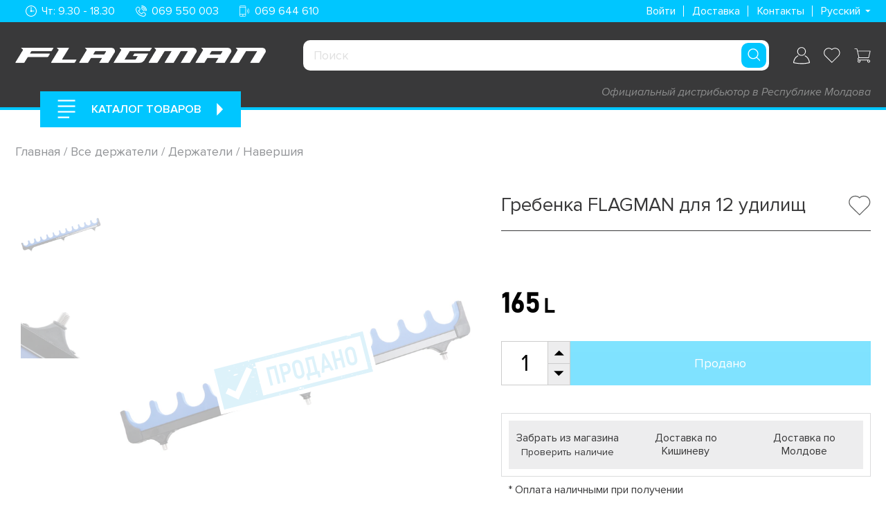

--- FILE ---
content_type: text/html; charset=utf-8
request_url: https://flagmanshop.md/products/grebenka-flagman-dlya-12-udilishh
body_size: 78524
content:
<!doctype html>
<html class="no-js" lang="ru">
<head>
  <meta charset="utf-8">
  <meta http-equiv="X-UA-Compatible" content="IE=edge,chrome=1">
  <meta name="viewport" content="width=device-width,initial-scale=1">
  <meta name="theme-color" content="#00c6ff">

  <link rel="preconnect" href="https://cdn.shopify.com" crossorigin>
  <!-- <link rel="preconnect" href="https://fonts.shopify.com" crossorigin> -->
  <link rel="preconnect" href="https://monorail-edge.shopifysvc.com"><link rel="preload" href="//flagmanshop.md/cdn/shop/t/15/assets/theme.css?v=132281978274609886751764677215" as="style">
  <link rel="preload" as="font" href="//flagmanshop.md/cdn/fonts/open_sans/opensans_n4.c32e4d4eca5273f6d4ee95ddf54b5bbb75fc9b61.woff2" type="font/woff2" crossorigin>
  <link rel="preload" as="font" href="//flagmanshop.md/cdn/fonts/open_sans/opensans_n4.c32e4d4eca5273f6d4ee95ddf54b5bbb75fc9b61.woff2" type="font/woff2" crossorigin>
  <link rel="preload" as="font" href="//flagmanshop.md/cdn/fonts/open_sans/opensans_n7.a9393be1574ea8606c68f4441806b2711d0d13e4.woff2" type="font/woff2" crossorigin>
  <link rel="preload" href="//flagmanshop.md/cdn/shop/t/15/assets/theme.js?v=159234375860337482861751310859" as="script">
  <link rel="preload" href="//flagmanshop.md/cdn/shop/t/15/assets/language.js?v=107922943611807938691675444512" as="script">
  <link rel="preload" href="//flagmanshop.md/cdn/shop/t/15/assets/lazysizes.js?v=63098554868324070131672086257" as="script"><link rel="canonical" href="https://flagmanshop.md/products/grebenka-flagman-dlya-12-udilishh"><link rel="shortcut icon" href="//flagmanshop.md/cdn/shop/files/92121778_913609335763670_6342431184424796160_o_6246edbc-c224-4967-b4e1-0f8ee4de79f5_32x32.png?v=1620890116" type="image/png"><title>Гребенка FLAGMAN для 12 удилищ
&ndash; FlagmanShop</title><meta name="description" content="Гребенка FLAGMAN для 12 удилищ. Плотная EVA гребенка для фидерной рыбалки. Купить фидерную гребенку в магазине рыбалка мд Кишинев."><!-- /snippets/social-meta-tags.liquid -->




<meta property="og:site_name" content="FlagmanShop">
<meta property="og:url" content="https://flagmanshop.md/products/grebenka-flagman-dlya-12-udilishh">
<meta property="og:title" content="Гребенка FLAGMAN для 12 удилищ">
<meta property="og:type" content="product">
<meta property="og:description" content="Гребенка FLAGMAN для 12 удилищ. Плотная EVA гребенка для фидерной рыбалки. Купить фидерную гребенку в магазине рыбалка мд Кишинев.">

  <meta property="og:price:amount" content="165">
  <meta property="og:price:currency" content="MDL">

<meta property="og:image" content="http://flagmanshop.md/cdn/shop/products/1481519_1200x1200.jpg?v=1627042258"><meta property="og:image" content="http://flagmanshop.md/cdn/shop/products/1282849_1200x1200.jpg?v=1627042258">
<meta property="og:image:secure_url" content="https://flagmanshop.md/cdn/shop/products/1481519_1200x1200.jpg?v=1627042258"><meta property="og:image:secure_url" content="https://flagmanshop.md/cdn/shop/products/1282849_1200x1200.jpg?v=1627042258">


<meta name="twitter:card" content="summary_large_image">
<meta name="twitter:title" content="Гребенка FLAGMAN для 12 удилищ">
<meta name="twitter:description" content="Гребенка FLAGMAN для 12 удилищ. Плотная EVA гребенка для фидерной рыбалки. Купить фидерную гребенку в магазине рыбалка мд Кишинев.">

  
<style data-shopify>
:root {
    --color-text: #39393a;
    --color-text-rgb: 57, 57, 58;
    --color-body-text: #39393a;
    --color-sale-text: #ee4023;
    --color-small-button-text-border: #3a3a3a;
    --color-text-field: #ffffff;
    --color-text-field-text: #000000;
    --color-text-field-text-rgb: 0, 0, 0;

    --color-btn-primary: #00c6ff;
    --color-btn-primary-darker: #009ecc;
    --color-btn-primary-text: #ffffff;

    --color-blankstate: rgba(57, 57, 58, 0.35);
    --color-blankstate-border: rgba(57, 57, 58, 0.2);
    --color-blankstate-background: rgba(57, 57, 58, 0.1);

    --color-text-focus:#5f5f61;
    --color-overlay-text-focus:#e6e6e6;
    --color-btn-primary-focus:#009ecc;
    --color-btn-social-focus:#d2d2d2;
    --color-small-button-text-border-focus:#606060;
    --predictive-search-focus:#f2f2f2;

    --color-body: #ffffff;
    --color-bg: #ffffff;
    --color-bg-rgb: 255, 255, 255;
    --color-bg-alt: rgba(57, 57, 58, 0.05);
    --color-bg-currency-selector: rgba(57, 57, 58, 0.2);

    --color-overlay-title-text: #ffffff;
    --color-image-overlay: #685858;
    --color-image-overlay-rgb: 104, 88, 88;--opacity-image-overlay: 0.4;--hover-overlay-opacity: 0.8;

    --color-border: #ebebeb;
    --color-border-form: #cccccc;
    --color-border-form-darker: #b3b3b3;

    --svg-select-icon: url(//flagmanshop.md/cdn/shop/t/15/assets/ico-select.svg?v=29003672709104678581672086256);
    --slick-img-url: url(//flagmanshop.md/cdn/shop/t/15/assets/ajax-loader.gif?v=41356863302472015721672086253);

    --font-weight-body--bold: 700;
    --font-weight-body--bolder: 700;

    --font-stack-header: "Proxima Nova";
    --font-style-header: normal;
    --font-weight-header: 400;

    --font-stack-body: "Proxima Nova";
    --font-style-body: normal;
    --font-weight-body: 400;

    --font-size-header: 26;

    --font-size-base: 15;

    --font-h1-desktop: 35;
    --font-h1-mobile: 32;
    --font-h2-desktop: 20;
    --font-h2-mobile: 18;
    --font-h3-mobile: 20;
    --font-h4-desktop: 17;
    --font-h4-mobile: 15;
    --font-h5-desktop: 15;
    --font-h5-mobile: 13;
    --font-h6-desktop: 14;
    --font-h6-mobile: 12;

    --font-mega-title-large-desktop: 65;

    --font-rich-text-large: 17;
    --font-rich-text-small: 13;

    
--color-video-bg: #f2f2f2;

    
    --global-color-image-loader-primary: rgba(57, 57, 58, 0.06);
    --global-color-image-loader-secondary: rgba(57, 57, 58, 0.12);
  }
</style>


  <style>
    *,::after,::before{box-sizing:border-box}body{margin:0}body,html{background-color:var(--color-body)}body,button{font-size:calc(var(--font-size-base) * 1px);font-family:var(--font-stack-body);font-style:var(--font-style-body);font-weight:var(--font-weight-body);color:var(--color-text);line-height:1.5}body,button{-webkit-font-smoothing:antialiased;-webkit-text-size-adjust:100%}.border-bottom{border-bottom:1px solid var(--color-border)}.btn--link{background-color:transparent;border:0;margin:0;color:var(--color-text);text-align:left}.text-right{text-align:right}.icon{display:inline-block;width:20px;height:20px;vertical-align:middle;fill:currentColor}.icon__fallback-text,.visually-hidden{position:absolute!important;overflow:hidden;clip:rect(0 0 0 0);height:1px;width:1px;margin:-1px;padding:0;border:0}svg.icon:not(.icon--full-color) circle,svg.icon:not(.icon--full-color) ellipse,svg.icon:not(.icon--full-color) g,svg.icon:not(.icon--full-color) line,svg.icon:not(.icon--full-color) path,svg.icon:not(.icon--full-color) polygon,svg.icon:not(.icon--full-color) polyline,svg.icon:not(.icon--full-color) rect,symbol.icon:not(.icon--full-color) circle,symbol.icon:not(.icon--full-color) ellipse,symbol.icon:not(.icon--full-color) g,symbol.icon:not(.icon--full-color) line,symbol.icon:not(.icon--full-color) path,symbol.icon:not(.icon--full-color) polygon,symbol.icon:not(.icon--full-color) polyline,symbol.icon:not(.icon--full-color) rect{fill:inherit;stroke:inherit}li{list-style:none}.list--inline{padding:0;margin:0}.list--inline>li{display:inline-block;margin-bottom:0;vertical-align:middle}a{color:var(--color-text);text-decoration:none}.h1,.h2,h1,h2{margin:0 0 17.5px;font-style:var(--font-style-header);font-weight:var(--font-weight-header);line-height:1.2;overflow-wrap:break-word;word-wrap:break-word}.h1 a,.h2 a,h1 a,h2 a{color:inherit;text-decoration:none;font-weight:inherit}.h1,h1{font-size:calc(((var(--font-h1-desktop))/ (var(--font-size-base))) * 1em);text-transform:none;letter-spacing:0}@media only screen and (max-width:749px){.h1,h1{font-size:calc(((var(--font-h1-mobile))/ (var(--font-size-base))) * 1em)}}.h2,h2{font-size:calc(((var(--font-h2-desktop))/ (var(--font-size-base))) * 1em)}@media only screen and (max-width:749px){.h2,h2{font-size:calc(((var(--font-h2-mobile))/ (var(--font-size-base))) * 1em)}}p{color:var(--color-body-text);margin:0 0 19.44444px}@media only screen and (max-width:749px){p{font-size:calc(((var(--font-size-base) - 1)/ (var(--font-size-base))) * 1em)}}p:last-child{margin-bottom:0}@media only screen and (max-width:749px){.small--hide{display:none!important}}.grid{list-style:none;margin:0;padding:0;margin-left:-30px}.grid::after{content:"";display:table;clear:both}@media only screen and (max-width:749px){.grid{margin-left:-22px}}.grid::after{content:"";display:table;clear:both}.grid--no-gutters{margin-left:0}.grid--no-gutters .grid__item{padding-left:0}.grid--table{display:table;table-layout:fixed;width:100%}.grid--table>.grid__item{float:none;display:table-cell;vertical-align:middle}.grid__item{float:left;padding-left:30px;width:100%}@media only screen and (max-width:749px){.grid__item{padding-left:22px}}.grid__item[class*="--push"]{position:relative}@media only screen and (min-width:750px){.medium-up--one-quarter{width:25%}.medium-up--push-one-third{width:33.33%}.medium-up--one-half{width:50%}.medium-up--push-one-third{left:33.33%;position:relative}}.announcement-bar{z-index:10;position:relative;text-align:center;border-bottom:1px solid transparent;padding:2px}.announcement-bar__link{display:block}.announcement-bar__message{display:block;padding:11px 22px;font-size:calc(((16)/ (var(--font-size-base))) * 1em);font-weight:var(--font-weight-header)}@media only screen and (min-width:750px){.announcement-bar__message{padding-left:55px;padding-right:55px}}.site-nav__link{display:block;white-space:nowrap}.site-nav--centered .site-nav__link{padding-top:0}.site-nav__link .icon-chevron-down{width:calc(8em / 16);height:calc(8em / 16);margin-left:.5rem}.site-nav__label{border-bottom:1px solid transparent}.site-nav__link--active .site-nav__label{border-bottom-color:var(--color-text)}.site-nav__link--button{border:none;background-color:transparent;padding:3px 10px}.site-header__mobile-nav{z-index:11;position:relative;background-color:var(--color-body)}@media only screen and (max-width:749px){.site-header__mobile-nav{display:-webkit-flex;display:-ms-flexbox;display:flex;width:100%;-ms-flex-align:center;-webkit-align-items:center;-moz-align-items:center;-ms-align-items:center;-o-align-items:center;align-items:center}}.mobile-nav--open .icon-close{display:none}.main-content{opacity:0}.main-content .shopify-section{display:none}.main-content .shopify-section:first-child{display:inherit}.critical-hidden{display:none}
  </style>

  <script>
    window.performance.mark('debut:theme_stylesheet_loaded.start');

    function onLoadStylesheet() {
      performance.mark('debut:theme_stylesheet_loaded.end');
      performance.measure('debut:theme_stylesheet_loaded', 'debut:theme_stylesheet_loaded.start', 'debut:theme_stylesheet_loaded.end');

      var url = "//flagmanshop.md/cdn/shop/t/15/assets/theme.css?v=132281978274609886751764677215";
      var link = document.querySelector('link[href="' + url + '"]');
      link.loaded = true;
      link.dispatchEvent(new Event('load'));
    }
  </script>

  <link rel="stylesheet" href="//flagmanshop.md/cdn/shop/t/15/assets/theme.css?v=132281978274609886751764677215" type="text/css" media="print" onload="this.media='all';onLoadStylesheet()">

  <style>
    @font-face {
  font-family: "Open Sans";
  font-weight: 400;
  font-style: normal;
  font-display: swap;
  src: url("//flagmanshop.md/cdn/fonts/open_sans/opensans_n4.c32e4d4eca5273f6d4ee95ddf54b5bbb75fc9b61.woff2") format("woff2"),
       url("//flagmanshop.md/cdn/fonts/open_sans/opensans_n4.5f3406f8d94162b37bfa232b486ac93ee892406d.woff") format("woff");
}

    @font-face {
  font-family: "Open Sans";
  font-weight: 400;
  font-style: normal;
  font-display: swap;
  src: url("//flagmanshop.md/cdn/fonts/open_sans/opensans_n4.c32e4d4eca5273f6d4ee95ddf54b5bbb75fc9b61.woff2") format("woff2"),
       url("//flagmanshop.md/cdn/fonts/open_sans/opensans_n4.5f3406f8d94162b37bfa232b486ac93ee892406d.woff") format("woff");
}

    @font-face {
  font-family: "Open Sans";
  font-weight: 700;
  font-style: normal;
  font-display: swap;
  src: url("//flagmanshop.md/cdn/fonts/open_sans/opensans_n7.a9393be1574ea8606c68f4441806b2711d0d13e4.woff2") format("woff2"),
       url("//flagmanshop.md/cdn/fonts/open_sans/opensans_n7.7b8af34a6ebf52beb1a4c1d8c73ad6910ec2e553.woff") format("woff");
}

    @font-face {
  font-family: "Open Sans";
  font-weight: 700;
  font-style: normal;
  font-display: swap;
  src: url("//flagmanshop.md/cdn/fonts/open_sans/opensans_n7.a9393be1574ea8606c68f4441806b2711d0d13e4.woff2") format("woff2"),
       url("//flagmanshop.md/cdn/fonts/open_sans/opensans_n7.7b8af34a6ebf52beb1a4c1d8c73ad6910ec2e553.woff") format("woff");
}

    @font-face {
  font-family: "Open Sans";
  font-weight: 400;
  font-style: italic;
  font-display: swap;
  src: url("//flagmanshop.md/cdn/fonts/open_sans/opensans_i4.6f1d45f7a46916cc95c694aab32ecbf7509cbf33.woff2") format("woff2"),
       url("//flagmanshop.md/cdn/fonts/open_sans/opensans_i4.4efaa52d5a57aa9a57c1556cc2b7465d18839daa.woff") format("woff");
}

    @font-face {
  font-family: "Open Sans";
  font-weight: 700;
  font-style: italic;
  font-display: swap;
  src: url("//flagmanshop.md/cdn/fonts/open_sans/opensans_i7.916ced2e2ce15f7fcd95d196601a15e7b89ee9a4.woff2") format("woff2"),
       url("//flagmanshop.md/cdn/fonts/open_sans/opensans_i7.99a9cff8c86ea65461de497ade3d515a98f8b32a.woff") format("woff");
}

  </style>

  <script>
    var theme = {
      breakpoints: {
        medium: 750,
        large: 990,
        widescreen: 1400
      },
      strings: {
        addToCart: "Добавить в корзину",
        soldOut: "Продано",
        unavailable: "Недоступно",
        regularPrice: "Обычная цена",
        salePrice: "Цена со скидкой",
        sale: "Распродажа",
        fromLowestPrice: "от [price]",
        vendor: "Продавец",
        showMore: "Показать больше",
        showLess: "Показать меньше",
        searchFor: "Поиск",
        addressError: "Не удалось найти этот адрес",
        addressNoResults: "Нет результатов для этого адреса",
        addressQueryLimit: "Вы превысили ограничение использования Google API. Рассмотрите переход на план уровня \u003ca href=\"https:\/\/developers.google.com\/maps\/premium\/usage-limits\"\u003eПремиум\u003c\/a\u003e.",
        authError: "При аутентификации вашей учетной записи в Картах Google возникла проблема.",
        newWindow: "Открывается в новом окне.",
        external: "Открывает внешний сайт.",
        newWindowExternal: "Открывает внешний сайт в новом окне.",
        removeLabel: "Удалить [product]",
        update: "Обновить",
        quantity: "Количество",
        discountedTotal: "Всего со скидкой",
        regularTotal: "Всего без скидки",
        priceColumn: "Дополнительные сведения о скидках см. в столбце \u0026quot;Цена\u0026quot;.",
        quantityMinimumMessage: "Значение в графе \u0026quot;Количество\u0026quot; не может быть меньше 1",
        cartError: "Произошла ошибка при обновлении вашей корзины. Повторите попытку.",
        removedItemMessage: "Удалено из корзины: \u003cspan class=\"cart__removed-product-details\"\u003e ([quantity]) [link] \u003c\/span\u003e.",
        unitPrice: "Цена за единицу",
        unitPriceSeparator: "за",
        oneCartCount: "1 элемент",
        otherCartCount: "Элементов: [count]",
        quantityLabel: "Количество: [count]",
        products: "Продукты",
        loading: "Загрузка",
        number_of_results: "[result_number] из [results_count]",
        number_of_results_found: "Найдено результатов: [results_count]",
        one_result_found: "Найден 1 результат"
      },
      moneyFormat: "{{amount_no_decimals}} L",
      moneyFormatWithCurrency: "{{amount_no_decimals}} L",
      settings: {
        predictiveSearchEnabled: true,
        predictiveSearchShowPrice: true,
        predictiveSearchShowVendor: true
      },
      stylesheet: "//flagmanshop.md/cdn/shop/t/15/assets/theme.css?v=132281978274609886751764677215"
    }

    document.documentElement.className = document.documentElement.className.replace('no-js', 'js');
  </script><script src="//flagmanshop.md/cdn/shop/t/15/assets/theme.js?v=159234375860337482861751310859" defer="defer"></script>
  <script src="//flagmanshop.md/cdn/shop/t/15/assets/language.js?v=107922943611807938691675444512" defer="defer"></script>
  <script src="//flagmanshop.md/cdn/shop/t/15/assets/lazysizes.js?v=63098554868324070131672086257" async="async"></script>

  <script type="text/javascript">
    if (window.MSInputMethodContext && document.documentMode) {
      var scripts = document.getElementsByTagName('script')[0];
      var polyfill = document.createElement("script");
      polyfill.defer = true;
      polyfill.src = "//flagmanshop.md/cdn/shop/t/15/assets/ie11CustomProperties.min.js?v=146208399201472936201672086252";

      scripts.parentNode.insertBefore(polyfill, scripts);
    }
  </script>

  <link rel="stylesheet" href="https://cdnjs.cloudflare.com/ajax/libs/Swiper/6.8.4/swiper-bundle.min.css">


  <script>window.performance && window.performance.mark && window.performance.mark('shopify.content_for_header.start');</script><meta name="google-site-verification" content="fU667_KDWwgZZpNtuTGuDU2WUwGlU39VoU7eKavoh4M">
<meta id="shopify-digital-wallet" name="shopify-digital-wallet" content="/52797309107/digital_wallets/dialog">
<link rel="alternate" hreflang="x-default" href="https://flagmanshop.md/products/grebenka-flagman-dlya-12-udilishh">
<link rel="alternate" hreflang="ru" href="https://flagmanshop.md/products/grebenka-flagman-dlya-12-udilishh">
<link rel="alternate" hreflang="ro" href="https://flagmanshop.md/ro/products/grebenka-flagman-dlya-12-udilishh">
<link rel="alternate" type="application/json+oembed" href="https://flagmanshop.md/products/grebenka-flagman-dlya-12-udilishh.oembed">
<script async="async" src="/checkouts/internal/preloads.js?locale=ru-MD"></script>
<script id="shopify-features" type="application/json">{"accessToken":"b8e382fd9c94dc3291dc75e8ab76274a","betas":["rich-media-storefront-analytics"],"domain":"flagmanshop.md","predictiveSearch":true,"shopId":52797309107,"locale":"ru"}</script>
<script>var Shopify = Shopify || {};
Shopify.shop = "flagmanshop.myshopify.com";
Shopify.locale = "ru";
Shopify.currency = {"active":"MDL","rate":"1.0"};
Shopify.country = "MD";
Shopify.theme = {"name":"flagmanshop.md\/main","id":136442872052,"schema_name":"Flagman","schema_version":"2.0","theme_store_id":null,"role":"main"};
Shopify.theme.handle = "null";
Shopify.theme.style = {"id":null,"handle":null};
Shopify.cdnHost = "flagmanshop.md/cdn";
Shopify.routes = Shopify.routes || {};
Shopify.routes.root = "/";</script>
<script type="module">!function(o){(o.Shopify=o.Shopify||{}).modules=!0}(window);</script>
<script>!function(o){function n(){var o=[];function n(){o.push(Array.prototype.slice.apply(arguments))}return n.q=o,n}var t=o.Shopify=o.Shopify||{};t.loadFeatures=n(),t.autoloadFeatures=n()}(window);</script>
<script id="shop-js-analytics" type="application/json">{"pageType":"product"}</script>
<script defer="defer" async type="module" src="//flagmanshop.md/cdn/shopifycloud/shop-js/modules/v2/client.init-shop-cart-sync_bMa4EAn1.ru.esm.js"></script>
<script defer="defer" async type="module" src="//flagmanshop.md/cdn/shopifycloud/shop-js/modules/v2/chunk.common_4RF3jtGH.esm.js"></script>
<script defer="defer" async type="module" src="//flagmanshop.md/cdn/shopifycloud/shop-js/modules/v2/chunk.modal_CZ8DnfZh.esm.js"></script>
<script type="module">
  await import("//flagmanshop.md/cdn/shopifycloud/shop-js/modules/v2/client.init-shop-cart-sync_bMa4EAn1.ru.esm.js");
await import("//flagmanshop.md/cdn/shopifycloud/shop-js/modules/v2/chunk.common_4RF3jtGH.esm.js");
await import("//flagmanshop.md/cdn/shopifycloud/shop-js/modules/v2/chunk.modal_CZ8DnfZh.esm.js");

  window.Shopify.SignInWithShop?.initShopCartSync?.({"fedCMEnabled":true,"windoidEnabled":true});

</script>
<script>(function() {
  var isLoaded = false;
  function asyncLoad() {
    if (isLoaded) return;
    isLoaded = true;
    var urls = ["https:\/\/apps.hiko.link\/js\/hiko-auth.js?shop=flagmanshop.myshopify.com","https:\/\/rio.pwztag.com\/rio.js?shop=flagmanshop.myshopify.com","https:\/\/rio.pwztag.com\/rio.js?shop=flagmanshop.myshopify.com"];
    for (var i = 0; i < urls.length; i++) {
      var s = document.createElement('script');
      s.type = 'text/javascript';
      s.async = true;
      s.src = urls[i];
      var x = document.getElementsByTagName('script')[0];
      x.parentNode.insertBefore(s, x);
    }
  };
  if(window.attachEvent) {
    window.attachEvent('onload', asyncLoad);
  } else {
    window.addEventListener('load', asyncLoad, false);
  }
})();</script>
<script id="__st">var __st={"a":52797309107,"offset":7200,"reqid":"8b1ca8f9-1b28-489d-a448-a8c0d020a732-1769091035","pageurl":"flagmanshop.md\/products\/grebenka-flagman-dlya-12-udilishh","u":"30569bafeac6","p":"product","rtyp":"product","rid":6812562456755};</script>
<script>window.ShopifyPaypalV4VisibilityTracking = true;</script>
<script id="captcha-bootstrap">!function(){'use strict';const t='contact',e='account',n='new_comment',o=[[t,t],['blogs',n],['comments',n],[t,'customer']],c=[[e,'customer_login'],[e,'guest_login'],[e,'recover_customer_password'],[e,'create_customer']],r=t=>t.map((([t,e])=>`form[action*='/${t}']:not([data-nocaptcha='true']) input[name='form_type'][value='${e}']`)).join(','),a=t=>()=>t?[...document.querySelectorAll(t)].map((t=>t.form)):[];function s(){const t=[...o],e=r(t);return a(e)}const i='password',u='form_key',d=['recaptcha-v3-token','g-recaptcha-response','h-captcha-response',i],f=()=>{try{return window.sessionStorage}catch{return}},m='__shopify_v',_=t=>t.elements[u];function p(t,e,n=!1){try{const o=window.sessionStorage,c=JSON.parse(o.getItem(e)),{data:r}=function(t){const{data:e,action:n}=t;return t[m]||n?{data:e,action:n}:{data:t,action:n}}(c);for(const[e,n]of Object.entries(r))t.elements[e]&&(t.elements[e].value=n);n&&o.removeItem(e)}catch(o){console.error('form repopulation failed',{error:o})}}const l='form_type',E='cptcha';function T(t){t.dataset[E]=!0}const w=window,h=w.document,L='Shopify',v='ce_forms',y='captcha';let A=!1;((t,e)=>{const n=(g='f06e6c50-85a8-45c8-87d0-21a2b65856fe',I='https://cdn.shopify.com/shopifycloud/storefront-forms-hcaptcha/ce_storefront_forms_captcha_hcaptcha.v1.5.2.iife.js',D={infoText:'Защищено с помощью hCaptcha',privacyText:'Конфиденциальность',termsText:'Условия'},(t,e,n)=>{const o=w[L][v],c=o.bindForm;if(c)return c(t,g,e,D).then(n);var r;o.q.push([[t,g,e,D],n]),r=I,A||(h.body.append(Object.assign(h.createElement('script'),{id:'captcha-provider',async:!0,src:r})),A=!0)});var g,I,D;w[L]=w[L]||{},w[L][v]=w[L][v]||{},w[L][v].q=[],w[L][y]=w[L][y]||{},w[L][y].protect=function(t,e){n(t,void 0,e),T(t)},Object.freeze(w[L][y]),function(t,e,n,w,h,L){const[v,y,A,g]=function(t,e,n){const i=e?o:[],u=t?c:[],d=[...i,...u],f=r(d),m=r(i),_=r(d.filter((([t,e])=>n.includes(e))));return[a(f),a(m),a(_),s()]}(w,h,L),I=t=>{const e=t.target;return e instanceof HTMLFormElement?e:e&&e.form},D=t=>v().includes(t);t.addEventListener('submit',(t=>{const e=I(t);if(!e)return;const n=D(e)&&!e.dataset.hcaptchaBound&&!e.dataset.recaptchaBound,o=_(e),c=g().includes(e)&&(!o||!o.value);(n||c)&&t.preventDefault(),c&&!n&&(function(t){try{if(!f())return;!function(t){const e=f();if(!e)return;const n=_(t);if(!n)return;const o=n.value;o&&e.removeItem(o)}(t);const e=Array.from(Array(32),(()=>Math.random().toString(36)[2])).join('');!function(t,e){_(t)||t.append(Object.assign(document.createElement('input'),{type:'hidden',name:u})),t.elements[u].value=e}(t,e),function(t,e){const n=f();if(!n)return;const o=[...t.querySelectorAll(`input[type='${i}']`)].map((({name:t})=>t)),c=[...d,...o],r={};for(const[a,s]of new FormData(t).entries())c.includes(a)||(r[a]=s);n.setItem(e,JSON.stringify({[m]:1,action:t.action,data:r}))}(t,e)}catch(e){console.error('failed to persist form',e)}}(e),e.submit())}));const S=(t,e)=>{t&&!t.dataset[E]&&(n(t,e.some((e=>e===t))),T(t))};for(const o of['focusin','change'])t.addEventListener(o,(t=>{const e=I(t);D(e)&&S(e,y())}));const B=e.get('form_key'),M=e.get(l),P=B&&M;t.addEventListener('DOMContentLoaded',(()=>{const t=y();if(P)for(const e of t)e.elements[l].value===M&&p(e,B);[...new Set([...A(),...v().filter((t=>'true'===t.dataset.shopifyCaptcha))])].forEach((e=>S(e,t)))}))}(h,new URLSearchParams(w.location.search),n,t,e,['guest_login'])})(!0,!0)}();</script>
<script integrity="sha256-4kQ18oKyAcykRKYeNunJcIwy7WH5gtpwJnB7kiuLZ1E=" data-source-attribution="shopify.loadfeatures" defer="defer" src="//flagmanshop.md/cdn/shopifycloud/storefront/assets/storefront/load_feature-a0a9edcb.js" crossorigin="anonymous"></script>
<script data-source-attribution="shopify.dynamic_checkout.dynamic.init">var Shopify=Shopify||{};Shopify.PaymentButton=Shopify.PaymentButton||{isStorefrontPortableWallets:!0,init:function(){window.Shopify.PaymentButton.init=function(){};var t=document.createElement("script");t.src="https://flagmanshop.md/cdn/shopifycloud/portable-wallets/latest/portable-wallets.ru.js",t.type="module",document.head.appendChild(t)}};
</script>
<script data-source-attribution="shopify.dynamic_checkout.buyer_consent">
  function portableWalletsHideBuyerConsent(e){var t=document.getElementById("shopify-buyer-consent"),n=document.getElementById("shopify-subscription-policy-button");t&&n&&(t.classList.add("hidden"),t.setAttribute("aria-hidden","true"),n.removeEventListener("click",e))}function portableWalletsShowBuyerConsent(e){var t=document.getElementById("shopify-buyer-consent"),n=document.getElementById("shopify-subscription-policy-button");t&&n&&(t.classList.remove("hidden"),t.removeAttribute("aria-hidden"),n.addEventListener("click",e))}window.Shopify?.PaymentButton&&(window.Shopify.PaymentButton.hideBuyerConsent=portableWalletsHideBuyerConsent,window.Shopify.PaymentButton.showBuyerConsent=portableWalletsShowBuyerConsent);
</script>
<script data-source-attribution="shopify.dynamic_checkout.cart.bootstrap">document.addEventListener("DOMContentLoaded",(function(){function t(){return document.querySelector("shopify-accelerated-checkout-cart, shopify-accelerated-checkout")}if(t())Shopify.PaymentButton.init();else{new MutationObserver((function(e,n){t()&&(Shopify.PaymentButton.init(),n.disconnect())})).observe(document.body,{childList:!0,subtree:!0})}}));
</script>

<script>window.performance && window.performance.mark && window.performance.mark('shopify.content_for_header.end');</script>


<!--begin-boost-pfs-filter-css-->
  <link rel="preload stylesheet" href="//flagmanshop.md/cdn/shop/t/15/assets/boost-pfs-instant-search.css?v=80524928599066288181672086263" as="style"><link href="//flagmanshop.md/cdn/shop/t/15/assets/boost-pfs-custom.css?v=13016372531290593321702910702" rel="stylesheet" type="text/css" media="all" />
<style data-id="boost-pfs-style" type="text/css">
      .boost-pfs-filter-option-title-text {color: rgba(0,0,0,1);font-size: 16px;font-weight: 600;text-transform: uppercase;}

     .boost-pfs-filter-tree-v .boost-pfs-filter-option-title-text:before {border-top-color: rgba(0,0,0,1);}
      .boost-pfs-filter-tree-v .boost-pfs-filter-option.boost-pfs-filter-option-collapsed .boost-pfs-filter-option-title-text:before {border-bottom-color: rgba(0,0,0,1);}
      .boost-pfs-filter-tree-h .boost-pfs-filter-option-title-heading:before {
        border-right-color: rgba(0,0,0,1);
        border-bottom-color: rgba(0,0,0,1);
      }

      .boost-pfs-filter-option-content .boost-pfs-filter-option-item-list .boost-pfs-filter-option-item button,
      .boost-pfs-filter-option-content .boost-pfs-filter-option-item-list .boost-pfs-filter-option-item .boost-pfs-filter-button,
      .boost-pfs-filter-option-range-amount input,
      .boost-pfs-filter-tree-v .boost-pfs-filter-refine-by .boost-pfs-filter-refine-by-items .refine-by-item,
      .boost-pfs-filter-refine-by-wrapper-v .boost-pfs-filter-refine-by .boost-pfs-filter-refine-by-items .refine-by-item,
      .boost-pfs-filter-refine-by .boost-pfs-filter-option-title,
      .boost-pfs-filter-refine-by .boost-pfs-filter-refine-by-items .refine-by-item>a,
      .boost-pfs-filter-refine-by>span,
      .boost-pfs-filter-clear,
      .boost-pfs-filter-clear-all{color: rgba(0,0,0,1);font-size: 14px;}

      .boost-pfs-filter-option-multi-level-collections .boost-pfs-filter-option-multi-level-list .boost-pfs-filter-option-item .boost-pfs-filter-button-arrow .boost-pfs-arrow:before,
      .boost-pfs-filter-option-multi-level-tag .boost-pfs-filter-option-multi-level-list .boost-pfs-filter-option-item .boost-pfs-filter-button-arrow .boost-pfs-arrow:before {border-right: 1px solid rgba(0,0,0,1);
          border-bottom: 1px solid rgba(0,0,0,1);}

      .boost-pfs-filter-refine-by .boost-pfs-filter-refine-by-items .refine-by-item .boost-pfs-filter-clear:before,
      .boost-pfs-filter-refine-by .boost-pfs-filter-refine-by-items .refine-by-item .boost-pfs-filter-clear:after {
        background: rgba(0,0,0,1);
      }

      .boost-pfs-filter-tree-mobile-button button,
      .boost-pfs-filter-top-sorting-mobile button {color: rgba(255,255,255,1) !important;font-size: 18px !important;font-weight: 600 !important;text-transform: uppercase !important;background: rgba(0,198,255,1) !important;}
      .boost-pfs-filter-top-sorting-mobile button>span:after {color: rgba(255,255,255,1) !important;}
    </style>
<!--end-boost-pfs-filter-css-->


<!-- "snippets/weglot_hreftags.liquid" was not rendered, the associated app was uninstalled -->
<!-- "snippets/weglot_switcher.liquid" was not rendered, the associated app was uninstalled -->

  

<script>
  var __productWizRioProduct = {"id":6812562456755,"title":"Гребенка FLAGMAN для 12 удилищ","handle":"grebenka-flagman-dlya-12-udilishh","description":"\u003cspan data-mce-fragment=\"1\"\u003eУниверсальная мягкая гребенка предназначена для надежной фиксации удилищ в процессе ловли. Изготовлена из мягкого пористого материала, предохраняющего бланки удилищ от царапин и соскальзывания при поклевке. Наличие трех точек крепления со стандартной резьбой расширяет возможности установки.\u003c\/span\u003e\u003cbr data-mce-fragment=\"1\"\u003e\u003cspan data-mce-fragment=\"1\"\u003eДлина: 61,5 см.\u003c\/span\u003e","published_at":"2021-08-03T11:07:33+03:00","created_at":"2021-07-23T14:45:49+03:00","vendor":"FLAGMAN","type":"Фидерные","tags":[],"price":16500,"price_min":16500,"price_max":16500,"available":false,"price_varies":false,"compare_at_price":null,"compare_at_price_min":0,"compare_at_price_max":0,"compare_at_price_varies":false,"variants":[{"id":40237357170867,"title":"61,5 cm.","option1":"61,5 cm.","option2":null,"option3":null,"sku":"FZ012","requires_shipping":true,"taxable":true,"featured_image":null,"available":false,"name":"Гребенка FLAGMAN для 12 удилищ - 61,5 cm.","public_title":"61,5 cm.","options":["61,5 cm."],"price":16500,"weight":0,"compare_at_price":null,"inventory_management":"shopify","barcode":null,"requires_selling_plan":false,"selling_plan_allocations":[]}],"images":["\/\/flagmanshop.md\/cdn\/shop\/products\/1481519.jpg?v=1627042258","\/\/flagmanshop.md\/cdn\/shop\/products\/1282849.jpg?v=1627042258"],"featured_image":"\/\/flagmanshop.md\/cdn\/shop\/products\/1481519.jpg?v=1627042258","options":["Size"],"media":[{"alt":null,"id":21612040683699,"position":1,"preview_image":{"aspect_ratio":1.2,"height":750,"width":900,"src":"\/\/flagmanshop.md\/cdn\/shop\/products\/1481519.jpg?v=1627042258"},"aspect_ratio":1.2,"height":750,"media_type":"image","src":"\/\/flagmanshop.md\/cdn\/shop\/products\/1481519.jpg?v=1627042258","width":900},{"alt":null,"id":21612040716467,"position":2,"preview_image":{"aspect_ratio":1.2,"height":750,"width":900,"src":"\/\/flagmanshop.md\/cdn\/shop\/products\/1282849.jpg?v=1627042258"},"aspect_ratio":1.2,"height":750,"media_type":"image","src":"\/\/flagmanshop.md\/cdn\/shop\/products\/1282849.jpg?v=1627042258","width":900}],"requires_selling_plan":false,"selling_plan_groups":[],"content":"\u003cspan data-mce-fragment=\"1\"\u003eУниверсальная мягкая гребенка предназначена для надежной фиксации удилищ в процессе ловли. Изготовлена из мягкого пористого материала, предохраняющего бланки удилищ от царапин и соскальзывания при поклевке. Наличие трех точек крепления со стандартной резьбой расширяет возможности установки.\u003c\/span\u003e\u003cbr data-mce-fragment=\"1\"\u003e\u003cspan data-mce-fragment=\"1\"\u003eДлина: 61,5 см.\u003c\/span\u003e"};
  if (typeof __productWizRioProduct === 'object' && __productWizRioProduct !== null) {
    __productWizRioProduct.options = [{"name":"Size","position":1,"values":["61,5 cm."]}];
  }
  var __productWizRioHasOnlyDefaultVariant = false;
  var __productWizRioAssets = [{"id":"dfabaf00-1f1f-4fef-9deb-debc1e626268.jpeg","url":"https:\/\/cdn.shopify.com\/s\/files\/1\/0527\/9730\/9107\/t\/11\/assets\/dfabaf00-1f1f-4fef-9deb-debc1e626268.jpeg?v=1671178891","themeId":"136421441780"},{"id":"92a72aa2-85f5-4a35-bdc1-5a499a4785f5.jpeg","url":"https:\/\/cdn.shopify.com\/s\/files\/1\/0527\/9730\/9107\/t\/11\/assets\/92a72aa2-85f5-4a35-bdc1-5a499a4785f5.jpeg?v=1671186365","themeId":"136421441780"},{"id":"ff75f968-149f-4276-8598-bebdccf08a34.jpeg","url":"https:\/\/cdn.shopify.com\/s\/files\/1\/0527\/9730\/9107\/t\/11\/assets\/ff75f968-149f-4276-8598-bebdccf08a34.jpeg?v=1671188487","themeId":"136421441780"},{"id":"c915999a-d63b-4696-b0f4-95b2fc4a79f7.jpeg","url":"https:\/\/cdn.shopify.com\/s\/files\/1\/0527\/9730\/9107\/t\/11\/assets\/c915999a-d63b-4696-b0f4-95b2fc4a79f7.jpeg?v=1671188536","themeId":"136421441780"},{"id":"849d0e94-384c-4b4f-92fd-06a81aee5f8f.jpeg","url":"https:\/\/cdn.shopify.com\/s\/files\/1\/0527\/9730\/9107\/t\/11\/assets\/849d0e94-384c-4b4f-92fd-06a81aee5f8f.jpeg?v=1671188739","themeId":"136421441780"},{"id":"f418f528-c39a-41f5-a9da-423df011d3aa.jpeg","url":"https:\/\/cdn.shopify.com\/s\/files\/1\/0527\/9730\/9107\/t\/11\/assets\/f418f528-c39a-41f5-a9da-423df011d3aa.jpeg?v=1671188800","themeId":"136421441780"},{"id":"500eefe7-678d-49cc-ba61-b50ba74988bf.jpeg","url":"https:\/\/cdn.shopify.com\/s\/files\/1\/0527\/9730\/9107\/t\/11\/assets\/500eefe7-678d-49cc-ba61-b50ba74988bf.jpeg?v=1671190204","themeId":"136421441780"},{"id":"0b869a27-ddd0-4926-8a06-f78496576298.jpeg","url":"https:\/\/cdn.shopify.com\/s\/files\/1\/0527\/9730\/9107\/t\/11\/assets\/0b869a27-ddd0-4926-8a06-f78496576298.jpeg?v=1671190787","themeId":"136421441780"},{"id":"209baea2-1041-4118-a59a-83e1760c301a.jpeg","url":"https:\/\/cdn.shopify.com\/s\/files\/1\/0527\/9730\/9107\/t\/11\/assets\/209baea2-1041-4118-a59a-83e1760c301a.jpeg?v=1671190890","themeId":"136421441780"},{"id":"6911a67e-8f35-47fe-888c-da9f1e7a16da.jpeg","url":"https:\/\/cdn.shopify.com\/s\/files\/1\/0527\/9730\/9107\/t\/11\/assets\/6911a67e-8f35-47fe-888c-da9f1e7a16da.jpeg?v=1671190921","themeId":"136421441780"},{"id":"838c5f96-31d3-48e8-82a1-e5462ed3342f.jpeg","url":"https:\/\/cdn.shopify.com\/s\/files\/1\/0527\/9730\/9107\/t\/11\/assets\/838c5f96-31d3-48e8-82a1-e5462ed3342f.jpeg?v=1671190949","themeId":"136421441780"},{"id":"41985763-5605-4207-9686-32e5b9852ee0.jpeg","url":"https:\/\/cdn.shopify.com\/s\/files\/1\/0527\/9730\/9107\/t\/11\/assets\/41985763-5605-4207-9686-32e5b9852ee0.jpeg?v=1671190985","themeId":"136421441780"},{"id":"5c6b7a1a-95a9-4fcf-b584-a97deae5e1ba.jpeg","url":"https:\/\/cdn.shopify.com\/s\/files\/1\/0527\/9730\/9107\/t\/11\/assets\/5c6b7a1a-95a9-4fcf-b584-a97deae5e1ba.jpeg?v=1671191011","themeId":"136421441780"},{"id":"b0074824-34c4-463c-8141-966f3a1fd59a.jpeg","url":"https:\/\/cdn.shopify.com\/s\/files\/1\/0527\/9730\/9107\/t\/11\/assets\/b0074824-34c4-463c-8141-966f3a1fd59a.jpeg?v=1671191058","themeId":"136421441780"},{"id":"9520d1ab-b675-4369-a5b9-71b0a9201366.jpeg","url":"https:\/\/cdn.shopify.com\/s\/files\/1\/0527\/9730\/9107\/t\/11\/assets\/9520d1ab-b675-4369-a5b9-71b0a9201366.jpeg?v=1671191090","themeId":"136421441780"},{"id":"a08dd9c4-40a5-4193-9d8a-4c961bf6637f.jpeg","url":"https:\/\/cdn.shopify.com\/s\/files\/1\/0527\/9730\/9107\/t\/11\/assets\/a08dd9c4-40a5-4193-9d8a-4c961bf6637f.jpeg?v=1671191172","themeId":"136421441780"},{"id":"5038043f-334e-4d59-9607-c4a3d0262bee.jpeg","url":"https:\/\/cdn.shopify.com\/s\/files\/1\/0527\/9730\/9107\/t\/11\/assets\/5038043f-334e-4d59-9607-c4a3d0262bee.jpeg?v=1671191195","themeId":"136421441780"},{"id":"016a3cbd-779e-44ec-94f8-0a0e1d7659a1.jpeg","url":"https:\/\/cdn.shopify.com\/s\/files\/1\/0527\/9730\/9107\/t\/11\/assets\/016a3cbd-779e-44ec-94f8-0a0e1d7659a1.jpeg?v=1671191218","themeId":"136421441780"},{"id":"5388e7ba-b012-46be-8a37-ef308ed28e94.jpeg","url":"https:\/\/cdn.shopify.com\/s\/files\/1\/0527\/9730\/9107\/t\/11\/assets\/5388e7ba-b012-46be-8a37-ef308ed28e94.jpeg?v=1671191304","themeId":"136421441780"},{"id":"1d39f8e7-d60a-4e3f-91ba-52479399d66a.jpeg","url":"https:\/\/cdn.shopify.com\/s\/files\/1\/0527\/9730\/9107\/t\/11\/assets\/1d39f8e7-d60a-4e3f-91ba-52479399d66a.jpeg?v=1676368035","themeId":"136421441780"},{"id":"30e9b6c7-ecf0-418d-94a7-27fb0ff467c7.jpeg","url":"https:\/\/cdn.shopify.com\/s\/files\/1\/0527\/9730\/9107\/t\/11\/assets\/30e9b6c7-ecf0-418d-94a7-27fb0ff467c7.jpeg?v=1676368078","themeId":"136421441780"},{"id":"variant-wizard-color-silverblack-f48f1a9f-8c73-485e-8c05-c02d673f3419.jpg","url":"https:\/\/cdn.shopify.com\/s\/files\/1\/0527\/9730\/9107\/files\/variant-wizard-color-silverblack-f48f1a9f-8c73-485e-8c05-c02d673f3419.jpg?v=1713722714"},{"id":"variant-wizard-color-silverblack-b7777840-534a-4ad9-ad91-20ae36b4d713.jpg","url":"https:\/\/cdn.shopify.com\/s\/files\/1\/0527\/9730\/9107\/files\/variant-wizard-color-silverblack-b7777840-534a-4ad9-ad91-20ae36b4d713.jpg?v=1713722868"},{"id":"variant-wizard-color-brownsilver-8faf5b27-4942-42b8-9592-ca09a06833eb.png","url":"https:\/\/cdn.shopify.com\/s\/files\/1\/0527\/9730\/9107\/files\/variant-wizard-color-brownsilver-8faf5b27-4942-42b8-9592-ca09a06833eb.png?v=1713729801"},{"id":"variant-wizard-color-зеленый-903cb2bc-bf18-458d-8704-2baf337fc46a.jpg","url":"https:\/\/cdn.shopify.com\/s\/files\/1\/0527\/9730\/9107\/files\/variant-wizard-color-_-903cb2bc-bf18-458d-8704-2baf337fc46a.jpg?v=1713955425"},{"id":"variant-wizard-color-зеленый-637219bb-ddc1-4b5d-905c-ea6f2082d85a.jpg","url":"https:\/\/cdn.shopify.com\/s\/files\/1\/0527\/9730\/9107\/files\/variant-wizard-color-_-637219bb-ddc1-4b5d-905c-ea6f2082d85a.jpg?v=1713955706"},{"id":"variant-wizard-color-444-8b6eb278-4625-4ab1-87b4-c4acbe8f5b10.jpg","url":"https:\/\/cdn.shopify.com\/s\/files\/1\/0527\/9730\/9107\/files\/variant-wizard-color-444-8b6eb278-4625-4ab1-87b4-c4acbe8f5b10.jpg?v=1717530958"},{"id":"variant-wizard-color-452-1e224642-4dc7-4245-bb1d-52d4eae9ab9d.jpg","url":"https:\/\/cdn.shopify.com\/s\/files\/1\/0527\/9730\/9107\/files\/variant-wizard-color-452-1e224642-4dc7-4245-bb1d-52d4eae9ab9d.jpg?v=1717531027"},{"id":"variant-wizard-color-477-9de386fa-5f9f-4ab6-af57-fbe0c8a2f1f6.jpg","url":"https:\/\/cdn.shopify.com\/s\/files\/1\/0527\/9730\/9107\/files\/variant-wizard-color-477-9de386fa-5f9f-4ab6-af57-fbe0c8a2f1f6.jpg?v=1717531088"},{"id":"variant-wizard-color-500-1e5bec3f-1267-423e-992f-242c1ce6545d.jpg","url":"https:\/\/cdn.shopify.com\/s\/files\/1\/0527\/9730\/9107\/files\/variant-wizard-color-500-1e5bec3f-1267-423e-992f-242c1ce6545d.jpg?v=1717531115"},{"id":"variant-wizard-color-501-887a4c82-f988-429d-a1fb-a5c3fdc6dd16.jpg","url":"https:\/\/cdn.shopify.com\/s\/files\/1\/0527\/9730\/9107\/files\/variant-wizard-color-501-887a4c82-f988-429d-a1fb-a5c3fdc6dd16.jpg?v=1717531136"},{"id":"variant-wizard-color-502-b43e9962-e32b-4b4d-bfbd-5ea6e1bc51dc.jpg","url":"https:\/\/cdn.shopify.com\/s\/files\/1\/0527\/9730\/9107\/files\/variant-wizard-color-502-b43e9962-e32b-4b4d-bfbd-5ea6e1bc51dc.jpg?v=1717531167"},{"id":"variant-wizard-color-506-27f154f5-af65-4bcc-b76d-42809fb69b5f.jpg","url":"https:\/\/cdn.shopify.com\/s\/files\/1\/0527\/9730\/9107\/files\/variant-wizard-color-506-27f154f5-af65-4bcc-b76d-42809fb69b5f.jpg?v=1717531200"},{"id":"variant-wizard-color-зеленый-61c894fc-a0db-4c95-8a82-e6bee87fa849.jpg","url":"https:\/\/cdn.shopify.com\/s\/files\/1\/0527\/9730\/9107\/files\/variant-wizard-color-_-61c894fc-a0db-4c95-8a82-e6bee87fa849.jpg?v=1720346568"},{"id":"variant-wizard-size-25х15cm-27b6e6c9-9fb7-43fa-8897-57680a296074.jpg","url":"https:\/\/cdn.shopify.com\/s\/files\/1\/0527\/9730\/9107\/files\/variant-wizard-size-25_15cm-27b6e6c9-9fb7-43fa-8897-57680a296074.jpg?v=1721032378"},{"id":"variant-wizard-size-05l1759060mm-938fc018-be40-45b5-9614-c7b4708bb0f2.jpg","url":"https:\/\/cdn.shopify.com\/s\/files\/1\/0527\/9730\/9107\/files\/variant-wizard-size-05l1759060mm-938fc018-be40-45b5-9614-c7b4708bb0f2.jpg?v=1733149867"},{"id":"variant-wizard-size-125l17517560mm-e8596509-d300-463d-b4ba-7c05b7a14f58.jpg","url":"https:\/\/cdn.shopify.com\/s\/files\/1\/0527\/9730\/9107\/files\/variant-wizard-size-125l17517560mm-e8596509-d300-463d-b4ba-7c05b7a14f58.jpg?v=1733149912"},{"id":"variant-wizard-size-185l17517590mm-0f67e546-32c1-4606-8ffc-dcee8953e184.jpg","url":"https:\/\/cdn.shopify.com\/s\/files\/1\/0527\/9730\/9107\/files\/variant-wizard-size-185l17517590mm-0f67e546-32c1-4606-8ffc-dcee8953e184.jpg?v=1733149929"},{"id":"variant-wizard-color-зеленыйфлуоро-0e248b4d-406e-4819-8486-5fea20810e51.jpg","url":"https:\/\/cdn.shopify.com\/s\/files\/1\/0527\/9730\/9107\/files\/variant-wizard-color-_-0e248b4d-406e-4819-8486-5fea20810e51.jpg?v=1737987526"},{"id":"variant-wizard-size-16–7pcs-735dcf14-9fc5-4f77-913c-224dc9da2778.jpg","url":"https:\/\/cdn.shopify.com\/s\/files\/1\/0527\/9730\/9107\/files\/variant-wizard-size-16_7pcs-735dcf14-9fc5-4f77-913c-224dc9da2778.jpg?v=1738876367"},{"id":"variant-wizard-color-коричневый-c4f00d7c-e355-44f4-9c3e-c5ad6fbe041d.jpg","url":"https:\/\/cdn.shopify.com\/s\/files\/1\/0527\/9730\/9107\/files\/variant-wizard-color-_-c4f00d7c-e355-44f4-9c3e-c5ad6fbe041d.jpg?v=1753297849"},{"id":"variant-wizard-color-коричневый-91d64456-3b3b-47c9-916f-820ae3d96c85.jpg","url":"https:\/\/cdn.shopify.com\/s\/files\/1\/0527\/9730\/9107\/files\/variant-wizard-color-_-91d64456-3b3b-47c9-916f-820ae3d96c85.jpg?v=1753298164"},{"id":"variant-wizard-color-салатовый-97d117a7-dc1a-44f7-9c36-a303cfa9d6f5.jpg","url":"https:\/\/cdn.shopify.com\/s\/files\/1\/0527\/9730\/9107\/files\/variant-wizard-color-_-97d117a7-dc1a-44f7-9c36-a303cfa9d6f5.jpg?v=1753304349"},{"id":"variant-wizard-color-зеленый-0f8c80df-c08a-4ae6-a736-da7c673e5128.jpg","url":"https:\/\/cdn.shopify.com\/s\/files\/1\/0527\/9730\/9107\/files\/variant-wizard-color-_-0f8c80df-c08a-4ae6-a736-da7c673e5128.jpg?v=1753633641"},{"id":"variant-wizard-color-multicolor-c439e3f1-4d54-4046-8ff3-9d27571c6ad3.jpg","url":"https:\/\/cdn.shopify.com\/s\/files\/1\/0527\/9730\/9107\/files\/variant-wizard-color-multicolor-c439e3f1-4d54-4046-8ff3-9d27571c6ad3.jpg?v=1763156228"}];
  if (typeof __productWizRioAssets === 'string') {
    __productWizRioAssets = JSON.parse(__productWizRioAssets);
  }
  var __productWizRioVariantImages = null;
  var __productWizRioProductOptions = {"enabled":true,"intro":false,"options":[{"id":"Size","name":"Size","values":[{"id":"61,5 cm.","name":"61,5 cm.","config":{"text":null,"textBold":false,"textUppercase":false,"textColor":"rgb(0, 0, 0)","textSize":14,"textPadding":[0,0,0,0],"backgroundImage":null,"backgroundVariantImagePosition":"center","backgroundPosition":"left","backgroundSize":100,"backgroundSizePx":24,"backgroundBorderRadius":18,"backgroundType":"one-solid","backgroundColor":"rgb(255, 255, 255)","backgroundColor2":"rgb(255, 255, 255)","backgroundColor3":"rgb(255, 255, 255)","backgroundColor4":"rgb(255, 255, 255)","selectedBackgroundColor":null,"title":{"enabled":true,"text":null,"textBold":false,"textUppercase":false,"textColor":"rgb(0, 0, 0)","textSize":18,"textPadding":[5,5,2,5],"backgroundColor":null,"borderColor":null,"borderStyle":"solid","borderThickness":1,"borderRadius":18,"position":["above",1],"margin":[0,0,5,5],"maxWidthEnabled":false},"subtitle":{"enabled":true,"text":null,"textBold":false,"textUppercase":false,"textColor":"rgb(0, 0, 0)","textSize":16,"textPadding":[5,5,2,5],"backgroundColor":null,"borderColor":null,"borderStyle":"solid","borderThickness":1,"borderRadius":18,"position":["below",1],"margin":[0,0,5,5],"maxWidthEnabled":false},"alert":{"enabled":true,"text":null,"textBold":false,"textUppercase":false,"textColor":"rgb(0, 0, 0)","textSize":18,"textPadding":[5,5,2,5],"backgroundColor":"rgb(237, 247, 237)","borderColor":null,"borderStyle":"solid","borderThickness":1,"borderRadius":18,"position":["above",1],"margin":[0,0,5,5],"maxWidthEnabled":false},"tooltip":{"enabled":true,"text":null,"textBold":false,"textUppercase":false,"textColor":"rgb(255, 255, 255)","textSize":14,"textPadding":[8,8,4,4],"backgroundColor":"rgba(97, 97, 97)","position":["below"],"optionValueImage":false,"optionValueImagePosition":["below"],"optionValueImageFit":"crop","optionValueImageSizePx":100,"optionValueImageTextAlign":"left","optionValueImageSpacing":2,"optionValueImageRadius":0}}}],"config":{"type":"select","buttonType":"square","size":48,"spacing":1,"horizontalCarousel":false,"centered":false,"title":{"enabled":true,"useThemeSettings":true,"displaySelectedOptionValue":false,"text":null,"textBold":false,"textUppercase":false,"textColor":"rgb(0, 0, 0)","textSize":14,"textPadding":[3,3,2,2],"textAlign":"left","backgroundColor":null,"borderColor":null,"borderStyle":"solid","borderThickness":1,"borderRadius":18,"position":["above"],"margin":[0,0,2,2]},"border":"round","borderStyle":"solid","borderThickness":1,"borderRadius":18,"borderRadiusPx":0,"borderSelectedColor":"rgb(50, 50, 50)","borderUnselectedColor":"rgb(220, 220, 220)","borderHoverColor":"rgb(100, 100, 100)","borderOutOfStockCrossOutColor":"rgb(25, 25, 25)","borderDouble":false,"borderDoubleColor":"rgb(255, 255, 255)","borderDoubleThickness":3,"outOfStock":{"style":"hide","tooltip":false},"hideUnavailable":false,"unselected":{"backgroundColor":"rgb(255, 255, 255)","textBold":false,"textUppercase":false,"textColor":"rgb(0, 0, 0)","textSize":14},"selected":{"backgroundColor":"rgb(0, 0, 0)","textBold":false,"textUppercase":false,"textColor":"rgb(255, 255, 255)","textSize":14},"select":{"variant":"outlined","minWidth":180,"fullWidth":false,"darkMenu":false,"textSize":16,"textBold":false,"textUppercase":false,"textColor":"rgb(0, 0, 0)","backgroundColor":"rgb(255, 255, 255)","outerText":{"title":{"enabled":true,"text":null,"textBold":false,"textUppercase":false,"textColor":"rgb(0, 0, 0)","textSize":18,"textPadding":[5,5,2,5],"backgroundColor":null,"borderColor":null,"borderStyle":"solid","borderThickness":1,"borderRadius":18,"position":["above",1],"margin":[0,0,5,5],"maxWidthEnabled":false},"subtitle":{"enabled":true,"text":null,"textBold":false,"textUppercase":false,"textColor":"rgb(0, 0, 0)","textSize":16,"textPadding":[5,5,2,5],"backgroundColor":null,"borderColor":null,"borderStyle":"solid","borderThickness":1,"borderRadius":18,"position":["below",1],"margin":[0,0,5,5],"maxWidthEnabled":false},"alert":{"enabled":true,"text":null,"textBold":false,"textUppercase":false,"textColor":"rgb(0, 0, 0)","textSize":18,"textPadding":[5,5,2,5],"backgroundColor":"rgb(237, 247, 237)","borderColor":null,"borderStyle":"solid","borderThickness":1,"borderRadius":18,"position":["above",1],"margin":[0,0,5,5],"maxWidthEnabled":false}}}}}],"settings":{"spacing":3}};
  var __productWizRioProductOptionsGroups = null;
  var __productWizRioProductOptionsGroupsSupplemental = [];
  var __productWizRioProductOptionsSettings = {"outOfStockI18n":"Нет в наличии","productOptionsCenteredOnMobile":false,"translationAppIntegration":true,"productOptionsArrows":{"fill":"rgba(255, 255, 255, 1)","background":"rgba(0, 0, 0, 0.5)"}};
  if (__productWizRioProductOptions && __productWizRioProductOptionsSettings && !!__productWizRioProductOptionsSettings.translationAppIntegration) {
    (() => {
      try {
        const options = __productWizRioProductOptions;
        const product = __productWizRioProduct;
        options.options.forEach((option, index) => {
          const optionProduct = product.options[index];
          option.name = optionProduct.name;
          option.id = optionProduct.name;
          option.values.forEach((value, index2) => {
            const valueProduct = optionProduct.values[index2];
            value.id = valueProduct;
            value.name = valueProduct;
            if (
              value.config.backgroundImage &&
              typeof value.config.backgroundImage.id === 'string' &&
              value.config.backgroundImage.id.startsWith('variant-image://')
            ) {
              const image = value.config.backgroundImage;
              const src = image.id.replace('variant-image://', '');
              const srcJ = JSON.parse(src);
              srcJ.id = option.id;
              srcJ.value = value.id;
              image.id = 'variant-image://' + JSON.stringify(srcJ);
            }
          });
        });
      } catch (err) {
        console.log('Failed to re-index for app translation integration:');
        console.log(err);
      }
    })();
  }
  var __productWizRioProductOptionsGroupsShop = {"disabled":true};
  if (__productWizRioProductOptionsGroupsShop && __productWizRioProductOptionsGroupsShop.disabled === true) {
    __productWizRioProductOptionsGroups = null;
    __productWizRioProductOptionsGroupsSupplemental = [];
  }
  if (!__productWizRioProductOptions && Array.isArray(__productWizRioProductOptionsGroups)) {
    (() => {
      try {
        const productId = `${__productWizRioProduct.id}`;
        const hasGps = !!__productWizRioProductOptionsGroups.find(x => x.selectedProducts.includes(productId));
        if (hasGps) {
          __productWizRioProductOptions = { enabled: true, options: {}, settings: {} };
        }
      } catch (err) {
        console.log('Failed trying to scaffold GPS:');
        console.log(err);
      }
    })();
  }
  var __productWizRioShop = {"disabled":false};
  var __productWizRioProductOptionsShop = null;
  var __productWizRioProductGallery = {"disabled":false};
  var __productWizRio = {};
  var __productWizRioOptions = {};
  __productWizRio.moneyFormat = "{{amount_no_decimals}} L";
  __productWizRio.moneyFormatWithCurrency = "{{amount_no_decimals}} L";
  /*rio-start*/
  __productWizRio.theme = 'debut';
  (function() {
    function insertGalleryPlaceholder(e,t){try{var i=__productWizRio.config["breakpoint"];const s="string"==typeof i&&window.matchMedia(`(min-width:${i})`).matches,c=__productWizRio.config[s?"desktop":"mobile"]["vertical"];var o=(()=>{const t=e=>{e=("model"===e.media_type?e.preview_image:e).aspect_ratio;return 1/("number"==typeof e?e:1)};var i=new URL(document.location).searchParams.get("variant")||null;const o=(e=>{const{productRio:t,product:i}=__productWizRio;let o=e;if("string"==typeof o&&(i.variants.find(e=>""+e.id===o)||(o=null)),"string"!=typeof o&&(n=i.variants.find(e=>e.available),o=n?""+n.id:""+i.variants[0].id),!Array.isArray(t)){var l=0<i.media.length?i.media[0]:null,n=i.variants.find(e=>""+e.id===o);if(n){const r=n.featured_media?n.featured_media.id:null;if(r){n=i.media.find(e=>e.id===r);if(n)return n}}return l}{const a=t.find(e=>e.id===o);if(a&&Array.isArray(a.media)&&0<a.media.length)if(c){const d=[];if(a.media.forEach(t=>{var e=i.media.find(e=>""+e.id===t);e&&d.push(e)}),0<d.length)return d}else{const s=a.media[0];l=i.media.find(e=>""+e.id===s);if(l)return l}}return null})(i);if(Array.isArray(o)){i=o.map(e=>t(e));let e=1;return 0<i.length&&(i=Math.max(...i),Number.isFinite(i)&&(e=i)),(100*e).toFixed(3)+"%"}return o?(100*t(o)).toFixed(3)+"%":null})();if("string"!=typeof o)return void console.log("Rio: Gallery placeholder gallery ratio could not be found. Bailing out.");var l=(e=>{var t=__productWizRio.config[s?"desktop":"mobile"]["thumbnails"];if("object"==typeof t){var{orientation:i,container:o,thumbnailWidth:t}=t;if("left"===i||"right"===i){e=Number.parseFloat(e);if(Number.isFinite(e)){e=e/100;if("number"==typeof o){const l=100*o*e;return l.toFixed(3)+"%"}if("number"==typeof t)return t*e+"px"}}}return null})(o),n="string"==typeof l?`calc(${o} - ${l})`:o,r=(()=>{const e=__productWizRio.config[s?"desktop":"mobile"]["maxHeight"];return"string"==typeof e&&e.endsWith("px")&&!c?e:null})(),a="string"==typeof r?`min(${n}, ${r})`:n;const p=document.createElement("div");p.style.display="block",p.style.marginTop="-50px",p.style.pointerEvents="none",p.style.paddingBottom=`calc(${a} + 100px)`,console.log("Rio: Gallery placeholder scale: "+p.style.paddingBottom),p.style.boxSizing="border-box",e.appendChild(p);const g=()=>{p.style.position="absolute",p.style.top=0,p.style.zIndex=-2147483647};document.addEventListener("DOMContentLoaded",()=>{try{0===p.clientHeight&&(console.log("Rio: Gallery placeholder height is 0"),g());var e=`${0===p.clientHeight?window.innerHeight:p.clientHeight}px`;p.style.paddingBottom=null,p.style.overflow="hidden",p.style.height=e,console.log("Rio: Gallery placeholder height: "+p.style.height);const i=document.createElement("span");i.style.whiteSpace="normal",i.style.wordBreak="break-all",i.style.fontSize="20px",i.style.lineHeight=0,i.style.userSelect="none";let t="";for(let e=0;e<1e4;e+=1)t+="  ";i.innerText=t,p.appendChild(i)}catch(e){console.log("Rio: failed to insert gallery placeholder (2)"),console.log(e)}});const u=new MutationObserver(()=>{try{u.disconnect(),console.log("Rio: rio-media-gallery inflated"),g()}catch(e){console.log("Rio: failed to insert gallery placeholder (3)"),console.log(e)}});var d={childList:!0,subtree:!0};u.observe(t,d),window.addEventListener("load",()=>{try{e.removeChild(p)}catch(e){console.log("Rio: failed to remove gallery placeholder"),console.log(e)}})}catch(e){console.log("Rio: failed to insert gallery placeholder"),console.log(e)}}
    __productWizRio.renderQueue = [];

__productWizRio.queueRender = (...params) => {
  __productWizRio.renderQueue.push(params);

  if (typeof __productWizRio.processRenderQueue === 'function') {
    __productWizRio.processRenderQueue();
  }
};

__productWizRioOptions.renderQueue = [];

__productWizRioOptions.queueRender = (...params) => {
  __productWizRioOptions.renderQueue.push(params);

  if (typeof __productWizRioOptions.processRenderQueue === 'function') {
    __productWizRioOptions.processRenderQueue();
  }
};

const delayMs = t => new Promise(resolve => setTimeout(resolve, t));

function debugLog(...x) {
  console.log(...x);
}

function injectRioMediaGalleryDiv(newAddedNode, classNames) {
  const breakpoint = Number.parseInt(__productWizRio.config.breakpoint, 10);
  const newClassNames = `rio-media-gallery ${classNames || ''}`;

  if (window.innerWidth < breakpoint) {
    const gallery = document.createElement('div');
    gallery.className = newClassNames;
    gallery.style.width = '100%';
    newAddedNode.style.position = 'relative';
    newAddedNode.appendChild(gallery);
    insertGalleryPlaceholder(newAddedNode, gallery);
    return gallery;
  }

  newAddedNode.className += ` ${newClassNames}`;
  return newAddedNode;
}

function insertRioOptionsTitleStyle(style) {
  let str = '';

  for (const key of Object.keys(style)) {
    str += `${key}:${style[key]};`;
  }

  const styleElem = document.createElement('style');
  styleElem.textContent = `.rio-product-option-title{${str}}`;
  document.head.appendChild(styleElem);
}

function getComputedStyle(selectorStr, props) {
  return new Promise(resolve => {
    const func = () => {
      if (typeof selectorStr !== 'string' || !Array.isArray(props)) {
        return null;
      }

      const selectors = selectorStr.split('/');
      let root = null;
      let child = null;

      for (const selector of selectors) {
        const isClassName = selector.startsWith('.');
        const isId = selector.startsWith('#');
        const isIdOrClassName = isClassName || isId;
        const name = isIdOrClassName ? selector.substring(1) : selector;
        const element = document.createElement(isIdOrClassName ? 'div' : name);

        if (isClassName) {
          element.classList.add(name);
        }

        if (isId) {
          element.id = name;
        }

        if (root === null) {
          root = element;
        } else {
          child.appendChild(element);
        }

        child = element;
      }

      if (root === null) {
        return null;
      }

      root.style.position = 'absolute';
      root.style.zIndex = -100000;
      const style = {};
      document.body.appendChild(root);
      const computedStyle = window.getComputedStyle(child);

      for (const prop of props) {
        style[prop] = computedStyle.getPropertyValue(prop);
      }

      document.body.removeChild(root);
      return style;
    };

    const safeFunc = () => {
      try {
        return func();
      } catch (err) {
        debugLog(err);
        return null;
      }
    };

    if (document.readyState === 'loading') {
      document.addEventListener('DOMContentLoaded', () => {
        resolve(safeFunc());
      });
    } else {
      resolve(safeFunc());
    }
  });
}

function escapeSelector(selector) {
  if (typeof selector !== 'string') {
    return selector;
  }

  return selector.replace(/"/g, '\\"');
}

function descendantQuerySelector(child, selector) {
  if (!child || typeof selector !== 'string') {
    return null;
  }

  let node = child.parentNode;

  while (node) {
    if (typeof node.matches === 'function' && node.matches(selector)) {
      return node;
    }

    node = node.parentNode;
  }

  return null;
}

function getTheme() {
  return __productWizRio.theme;
}

function isPhantom() {
  const {
    phantom
  } = __productWizRioOptions;
  return !!phantom;
}

function getBeforeChild(root, beforeChildSelector) {
  const rootFirstChild = root.firstChild;

  if (!beforeChildSelector) {
    return {
      found: true,
      child: rootFirstChild
    };
  }

  const firstChild = typeof beforeChildSelector === 'function' ? beforeChildSelector(root) : root.querySelector(beforeChildSelector);

  if (firstChild) {
    return {
      found: true,
      child: firstChild
    };
  }

  return {
    found: false,
    child: rootFirstChild
  };
}

let injectRioOptionsDivBeforeChildNotFound = null;

function injectRioOptionsDiv(root, config, style = {}, onInjected = () => {}, beforeChildSelector = null, deferredQueue = false) {
  const rioOptionsClassName = isPhantom() ? 'rio-options-phantom' : 'rio-options';

  if (!document.querySelector(`.${rioOptionsClassName}`)) {
    debugLog('Inserting rio-options!');
    const rioOptions = document.createElement('div');
    rioOptions.className = rioOptionsClassName;
    rioOptions.style.width = '100%';

    for (const styleItemKey of Object.keys(style)) {
      rioOptions.style[styleItemKey] = style[styleItemKey];
    }

    const {
      child: beforeChild,
      found
    } = getBeforeChild(root, beforeChildSelector);

    if (!found) {
      debugLog(`beforeChildSelector ${beforeChildSelector} not initally found`);
      injectRioOptionsDivBeforeChildNotFound = rioOptions;
    }

    root.insertBefore(rioOptions, beforeChild);
    onInjected(rioOptions);

    if (!deferredQueue) {
      __productWizRioOptions.queueRender(rioOptions, config);
    } else {
      return [rioOptions, config];
    }
  }

  if (injectRioOptionsDivBeforeChildNotFound) {
    const {
      child: beforeChild,
      found
    } = getBeforeChild(root, beforeChildSelector);

    if (found) {
      debugLog(`beforeChildSelector ${beforeChildSelector} found! Moving node position`);
      root.insertBefore(injectRioOptionsDivBeforeChildNotFound, beforeChild);
      injectRioOptionsDivBeforeChildNotFound = null;
    }
  }

  return null;
}

function getCurrentVariantFromUrl() {
  const url = new URL(window.location);
  const variant = url.searchParams.get('variant');

  if (variant) {
    return variant;
  }

  return null;
}

const setInitialVariant = (root, selector = 'select[name="id"]') => {
  const getCurrentVariantFromSelector = () => {
    const elem = root.querySelector(selector);

    if (elem && elem.value) {
      return elem.value;
    }

    return null;
  };

  const setCurrentVariant = id => {
    debugLog(`Setting initial variant to ${id}`);
    __productWizRioOptions.initialSelectedVariantId = id;
  };

  const currentVariantFromUrl = getCurrentVariantFromUrl();

  if (currentVariantFromUrl) {
    setCurrentVariant(currentVariantFromUrl);
    return;
  }

  const currentVariantFromSelector = getCurrentVariantFromSelector();

  if (currentVariantFromSelector) {
    setCurrentVariant(currentVariantFromSelector);
    return;
  }

  if (document.readyState === 'loading') {
    const forceUpdateIfNeeded = () => {
      if (typeof __productWizRioOptions.forceUpdate === 'function') {
        debugLog('Force updating options (current variant DCL)!');

        __productWizRioOptions.forceUpdate();
      }
    };

    document.addEventListener('DOMContentLoaded', () => {
      const currentVariantFromSelectorDcl = getCurrentVariantFromSelector();

      if (currentVariantFromSelectorDcl) {
        setCurrentVariant(currentVariantFromSelectorDcl);
        forceUpdateIfNeeded();
      } else {
        debugLog('Current variant not found on DOMContentLoaded!');
      }
    });
    return;
  }

  debugLog('Current variant not found');
};

function startMutationObserver(options, callback) {
  const observer = new MutationObserver(mutations => {
    mutations.forEach(mutation => {
      callback(mutation);
    });
  });
  observer.observe(document, options);
  return observer;
}

function clickInput(elem, eventQueue) {
  let func;

  if (elem.type === 'radio' || elem.type === 'checkbox') {
    debugLog('Doing radio change');
    elem.checked = true;

    func = () => {
      elem.dispatchEvent(new Event('change', {
        bubbles: true
      }));
    };
  } else {
    debugLog('Doing button click');

    func = () => {
      elem.click();
    };
  }

  if (eventQueue) {
    eventQueue.push(func);
  } else {
    func();
  }
}
    const __productWizRioRioV2 = true;

if (!__productWizRio.config) {
__productWizRio.config = {
  "desktop": {
    "swipe": true,
    "dark": true,
    "thumbnails": {
      "orientation": "left",
      "container": 0.2,
      "multiRow": true,
      "thumbnailsPerRow": 1,
      "navigation": true,
      "verticalOverflow": true,
      "navigationSettings": {
        "size": 4,
        "fill": "rgba(255, 255, 255, 1)",
        "background": "rgba(0, 0, 0, 0.5)"
      },
      "spacing": 2,
      "spacingFromImage": 2,
      "fit": "contain",
      "borderSelected": {
        "style": "solid",
        "color": "rgb(0, 0, 0)",
        "thickness": 0,
        "radius": 0
      },
      "borderUnselected": {
        "style": "solid",
        "color": null,
        "thickness": 0,
        "radius": 0
      }
    },
    "border": {
      "style": "solid",
      "color": null,
      "thickness": 1,
      "radius": 0
    },
    "slideCircular": false,
    "slideTransition": "fade",
    "simulateTouch": true,
    "preloadNextImage": true,
    "keyboard": true,
    "slideLoopInfinite": false,
    "navigation": false,
    "pagination": false,
    "disableVariantImageSelectionOnPageLoad": true,
    "lightBox": true,
    "magnify": false,
    "lightBoxZoom": 1.5
  },
  "mobile": {
    "swipe": true,
    "dark": true,
    "thumbnails": {
      "orientation": "bottom",
      "thumbnailsPerRow": 4,
      "multiRow": false,
      "navigation": true,
      "navigationSettings": {
        "size": 4,
        "fill": "rgba(255, 255, 255, 1)",
        "background": "rgba(0, 0, 0, 0.5)"
      },
      "spacing": 2,
      "spacingFromImage": 2,
      "fit": "contain",
      "borderSelected": {
        "style": "solid",
        "color": "rgb(0, 0, 0)",
        "thickness": 0,
        "radius": 0
      },
      "borderUnselected": {
        "style": "solid",
        "color": null,
        "thickness": 0,
        "radius": 0
      }
    },
    "border": {
      "style": "solid",
      "color": null,
      "thickness": 1,
      "radius": 0
    },
    "slideCircular": false,
    "slideTransition": "scroll",
    "simulateTouch": true,
    "preloadNextImage": true,
    "keyboard": true,
    "slideLoopInfinite": false,
    "navigation": false,
    "pagination": false,
    "disableVariantImageSelectionOnPageLoad": true,
    "lightBox": true,
    "magnify": false,
    "lightBoxZoom": 1.5
  },
  "video": {
    "html5Player": false,
    "autoPlay": true,
    "muted": false,
    "controls": true,
    "loop": true
  },
  "externalVideo": {
    "autoPlay": false,
    "muted": false,
    "controls": true
  },
  "model": {
    "autoRotate": true
  },
  "lightBoxBackgroundColor": "rgba(255, 255, 255, 1)",
  "changeVariantOnVariantImageSelection": true,
  "breakpoint": "750px",
  "disableNavigationWithMedia": false,
  "galaxio": "{\"mobile\":{\"layout\":\"bottom-thumbnails\",\"layoutStackedSpacing\":1,\"thumbnailImageFit\":\"contain\",\"thumbnailSpacing\":2,\"thumbnailSpacingFromImage\":2,\"thumbnailsHorizontal\":{\"type\":\"responsive\",\"responsive\":{\"thumbnailsPerRow\":4},\"fixed\":{\"thumbnailWidth\":110}},\"thumbnailsVertical\":{\"type\":\"responsive\",\"responsive\":{\"container\":0.2},\"fixed\":{\"thumbnailWidth\":110}},\"thumbnailCarousel\":true,\"thumbnailCarouselSettings\":{\"arrowSize\":4,\"arrowColorFill\":\"rgba(255, 255, 255, 1)\",\"arrowColorBackground\":\"rgba(0, 0, 0, 0.5)\"},\"thumbnailBorderSelected\":{\"style\":\"solid\",\"color\":\"rgb(0, 0, 0)\",\"thickness\":0,\"radius\":0},\"thumbnailBorderUnselected\":{\"style\":\"solid\",\"color\":null,\"thickness\":0,\"radius\":0},\"imageFit\":\"natural\",\"imageFitCustom\":999,\"imageBorder\":{\"style\":\"solid\",\"color\":null,\"thickness\":1,\"radius\":0},\"simulateTouch\":true,\"preloadNextImage\":true,\"keyboard\":true,\"slideTransition\":\"scroll\",\"slideLoopInfinite\":false,\"disableVariantImageSelectionOnPageLoad\":true,\"disableScrollToVariantImageOnVariantChange\":false,\"slideCircular\":false,\"arrows\":false,\"arrowSettings\":{\"type\":\"oval\",\"size\":5,\"colorFill\":\"rgba(255, 255, 255, 1)\",\"colorBackground\":\"rgba(0, 0, 0, 0.3)\"},\"zoomType\":\"lightBox\",\"zoomSettings\":{\"lightBoxZoom\":1.5,\"magnifyZoom\":2},\"pagination\":false,\"paginationSettings\":{\"type\":\"standard\",\"clickable\":false,\"size\":3,\"spacing\":3,\"spacingFromImage\":0,\"standardColors\":{\"selected\":\"rgba(0, 0, 0, 0.75)\",\"unselected\":\"rgba(0, 0, 0, 0.2)\"},\"numericColors\":{\"selectedBackground\":\"rgba(0, 0, 0, 0.75)\",\"unselectedBackground\":\"rgba(0, 0, 0, 0.2)\",\"selectedFill\":\"rgba(255, 255, 255, 1)\",\"unselectedFill\":\"rgba(0, 0, 0, 1)\"}}},\"desktop\":{\"layout\":\"left-thumbnails\",\"layoutStackedSpacing\":1,\"thumbnailImageFit\":\"contain\",\"thumbnailSpacing\":2,\"thumbnailSpacingFromImage\":2,\"thumbnailsHorizontal\":{\"type\":\"responsive\",\"responsive\":{\"thumbnailsPerRow\":4},\"fixed\":{\"thumbnailWidth\":110}},\"thumbnailsVertical\":{\"type\":\"responsive\",\"responsive\":{\"container\":0.2},\"fixed\":{\"thumbnailWidth\":110}},\"thumbnailCarousel\":true,\"thumbnailCarouselSettings\":{\"arrowSize\":4,\"arrowColorFill\":\"rgba(255, 255, 255, 1)\",\"arrowColorBackground\":\"rgba(0, 0, 0, 0.5)\"},\"thumbnailBorderSelected\":{\"style\":\"solid\",\"color\":\"rgb(0, 0, 0)\",\"thickness\":0,\"radius\":0},\"thumbnailBorderUnselected\":{\"style\":\"solid\",\"color\":null,\"thickness\":0,\"radius\":0},\"imageFit\":\"natural\",\"imageFitCustom\":506,\"imageBorder\":{\"style\":\"solid\",\"color\":null,\"thickness\":1,\"radius\":0},\"simulateTouch\":true,\"preloadNextImage\":true,\"keyboard\":true,\"slideTransition\":\"fade\",\"slideLoopInfinite\":false,\"disableVariantImageSelectionOnPageLoad\":true,\"disableScrollToVariantImageOnVariantChange\":false,\"slideCircular\":false,\"arrows\":false,\"arrowSettings\":{\"type\":\"oval\",\"size\":5,\"colorFill\":\"rgba(255, 255, 255, 1)\",\"colorBackground\":\"rgba(0, 0, 0, 0.3)\"},\"zoomType\":\"lightBox\",\"zoomSettings\":{\"lightBoxZoom\":1.5,\"magnifyZoom\":2},\"pagination\":false,\"paginationSettings\":{\"type\":\"standard\",\"clickable\":false,\"size\":3,\"spacing\":3,\"spacingFromImage\":0,\"standardColors\":{\"selected\":\"rgba(0, 0, 0, 0.75)\",\"unselected\":\"rgba(0, 0, 0, 0.2)\"},\"numericColors\":{\"selectedBackground\":\"rgba(0, 0, 0, 0.75)\",\"unselectedBackground\":\"rgba(0, 0, 0, 0.2)\",\"selectedFill\":\"rgba(255, 255, 255, 1)\",\"unselectedFill\":\"rgba(0, 0, 0, 1)\"}}},\"settings\":{\"video\":{\"html5Player\":false,\"autoPlay\":true,\"muted\":false,\"controls\":true,\"loop\":true},\"externalVideo\":{\"autoPlay\":false,\"muted\":false,\"controls\":true},\"model\":{\"autoRotate\":true},\"lightBoxBackgroundColor\":\"rgba(255, 255, 255, 1)\",\"disableArrowsWithMedia\":false,\"changeVariantOnVariantImageSelection\":true,\"breakpoint\":\"750px\"}}"
};
}

const variantImages = addedNode => {
  try {
    const productGalleryClassNames = ['product-single__photos', 'product-single__media-group'];
    const rioClassName = 'rio-media-gallery';
    const isContainer = productGalleryClassNames.find(x => addedNode.className.indexOf(x) > -1) && addedNode.className.indexOf(rioClassName) < 0;

    if (isContainer && !__productWizRio.finishedInjection) {
      const newAddedNode = addedNode.cloneNode(false);
      newAddedNode.style.position = 'relative';
      newAddedNode.style.paddingBottom = '15px';
      const gallery = document.createElement('div');
      gallery.className = 'rio-media-gallery';
      newAddedNode.appendChild(gallery);
      insertGalleryPlaceholder(newAddedNode, gallery);
      addedNode.parentElement.replaceChild(newAddedNode, addedNode);
      __productWizRio.finishedInjection = true;
    }

    const {
      desktop,
      mobile,
      galaxio
    } = __productWizRio.config;

    if (typeof galaxio !== 'string') {
      if (desktop && mobile) {
        if (addedNode.className.indexOf('product-single--full-media') > -1) {
          desktop.maxHeight = '1090px';
          mobile.maxHeight = '1090px';
        }

        if (addedNode.className.indexOf('product-single--large-media') > -1) {
          desktop.maxHeight = '720px';
          mobile.maxHeight = '720px';
        }

        if (addedNode.className.indexOf('product-single--medium-media') > -1) {
          desktop.maxHeight = '530px';
          mobile.maxHeight = '530px';
        }

        if (addedNode.className.indexOf('product-single--small-media') > -1) {
          desktop.maxHeight = '345px';
          mobile.maxHeight = '345px';
        }
      }

      if (typeof desktop.thumbnails === 'object' && desktop.thumbnails !== null && desktop.thumbnails.orientation === 'bottom') {
        if (addedNode.className.indexOf('product-single--full-media') > -1) {
          desktop.thumbnails.thumbnailsPerRow = 8;
        }

        if (addedNode.className.indexOf('product-single--large-media') > -1) {
          desktop.thumbnails.thumbnailsPerRow = 5;
        }

        if (addedNode.className.indexOf('product-single--medium-media') > -1) {
          desktop.thumbnails.thumbnailsPerRow = 4;
        }

        if (addedNode.className.indexOf('product-single--small-media') > -1) {
          desktop.thumbnails.thumbnailsPerRow = 3;
        }
      }

      if (typeof desktop.thumbnails === 'object' && desktop.thumbnails !== null && (desktop.thumbnails.orientation === 'left' || desktop.thumbnails.orientation === 'right')) {
        if (addedNode.className.indexOf('product-single--full-media') > -1) {
          desktop.thumbnails.container = 0.13;
        }

        if (addedNode.className.indexOf('product-single--large-media') > -1) {
          desktop.thumbnails.container = 0.17;
        }

        if (addedNode.className.indexOf('product-single--medium-media') > -1) {
          desktop.thumbnails.container = 0.20;
        }

        if (addedNode.className.indexOf('product-single--small-media') > -1) {
          desktop.thumbnails.container = 0.25;
        }
      }
    }
  } catch (err) {}
};

const options = () => {
  let addToCartFormElement = null;

  __productWizRioOptions.onChange = currentOptions => {
    if (!addToCartFormElement) {
      debugLog('Could not find add to cart form element');
    }

    const productOptions = __productWizRioProduct.options;
    const currentOptionsWithIndexes = currentOptions.map(currentOption => {
      const optionIndex = productOptions.findIndex(x => x.name === currentOption.id);

      if (optionIndex > -1) {
        const option = productOptions[optionIndex];
        const optionValueIndex = option.values.findIndex(x => currentOption.value === x);

        if (optionValueIndex > -1) {
          return { ...currentOption,
            index: optionIndex,
            valueIndex: optionValueIndex
          };
        }
      }

      debugLog('Could not find option index:');
      debugLog(currentOption);
      return null;
    }).filter(x => x !== null);
    const eventQueue = [];

    for (const option of currentOptionsWithIndexes) {
      const selectorStr = `select[id="SingleOptionSelector-${option.index}"]`;
      const selector = addToCartFormElement.querySelector(selectorStr);

      if (selector) {
        selector.selectedIndex = option.valueIndex;
        eventQueue.push(() => {
          selector.dispatchEvent(new Event('change', {
            bubbles: true
          }));
        });
      } else {
        debugLog(`Could not find query selector ${selectorStr}`);
      }
    }

    eventQueue.forEach(item => {
      item();
    });
  };

  const hideElements = root => {
    if (isPhantom()) {
      return;
    }

    root.querySelectorAll('select[id*="SingleOptionSelector"]').forEach(elem => {
      elem.parentNode.style.display = 'none';
    });
  };

  const renderProductPage = mutation => {
    Array.from(mutation.addedNodes).forEach(addedNode => {
      const addToCartForm = descendantQuerySelector(addedNode, 'form[action$="/cart/add"]');

      if (addToCartForm) {
        injectRioOptionsDiv(addToCartForm, __productWizRioOptions, {}, () => {
          const style = document.createElement('style');
          style.textContent = `
              .rio-product-option-title {
                padding-left: 4px;
              }
              @media only screen and (max-width: 749px) {
                .rio-product-option-title {
                  font-size: calc(((var(--font-size-base) - 2) / (var(--font-size-base))) * 1em);
                  padding-left: 0px;
                }
              }
            `;
          document.head.appendChild(style);
          setInitialVariant(addToCartForm);
          addToCartFormElement = addToCartForm;
        }, '.product-form__controls-group');
        hideElements(addToCartForm);
      }
    });
  };

  const observer = startMutationObserver({
    childList: true,
    subtree: true
  }, mutation => {
    renderProductPage(mutation);
  });
  window.addEventListener('load', () => {
    observer.disconnect();
  });
};
    (() => {
      const product = __productWizRioProduct;
      const productMetafield = __productWizRioVariantImages;
      const shopMetafield = __productWizRioShop;
      const productGalleryMetafield = __productWizRioProductGallery;
      __productWizRio.enabled = false;
      if (product && Array.isArray(product.media) && product.media.length > 0) {
        const hasVariantImages = productMetafield && productMetafield.enabled && !productMetafield.empty;
        const variantImagesInit = (!shopMetafield || !shopMetafield.disabled) && hasVariantImages;
        const productGalleryDisabledWithTag = Array.isArray(product.tags) && product.tags.includes('vw-disable-product-gallery');
        const changeVariantOnVariantImageSelection = Array.isArray(product.tags) && product.tags.includes('vw-variant-vi-link');
        const productGalleryInit = productGalleryMetafield && !productGalleryMetafield.disabled && !productGalleryDisabledWithTag;
        if (variantImagesInit || productGalleryInit) {
          __productWizRio.enabled = true;
          __productWizRio.product = product;
          if (changeVariantOnVariantImageSelection && 
            __productWizRio.config && 
            !__productWizRio.config.changeVariantOnVariantImageSelection) {
              __productWizRio.config.changeVariantOnVariantImageSelection = true;
          }
          if (variantImagesInit) {
            __productWizRio.productRio = productMetafield.mapping;
            __productWizRio.imageFilenames = productMetafield.imageFilenames;
            __productWizRio.mediaSettings = productMetafield.mediaSettings;
          }
        }
      }
      if (__productWizRio.enabled) {
        
        const callback = (mutation) => {
          Array.from(mutation.addedNodes).forEach((addedNode) => {
            if (typeof addedNode.className === 'string') {
              variantImages(addedNode);
            }
          });
        };
        const observer = startMutationObserver(
          { childList: true, subtree: true },
          (mutation) => callback(mutation)
        );
        window.addEventListener('load', () => {
          observer.disconnect();
        });
        
        
      }
    })();
    
    (() => {
      const product = __productWizRioProduct;
      const productMetafield = __productWizRioProductOptions;
      const shopMetafield = __productWizRioProductOptionsShop;
      __productWizRioOptions.enabled = false;
      const productOptionsEnabled = !shopMetafield || !shopMetafield.disabled;
      if (productOptionsEnabled) {
        const hasVariants = product && !__productWizRioHasOnlyDefaultVariant;
        const productOptionEnabled = productMetafield && productMetafield.enabled;
        if (hasVariants && productOptionEnabled) {
          __productWizRioOptions.enabled = true;
          __productWizRioOptions.product = product;
          __productWizRioOptions.options = productMetafield.options;
          __productWizRioOptions.settings = productMetafield.settings;
        }
      }
      let hook = false;
      if (__productWizRioOptions.enabled) {
        hook = true;
        options();
      } else {
        if (__productWizRio?.config?.changeVariantOnVariantImageSelection) {
          __productWizRioOptions.phantom = true;
          __productWizRioOptions.queueRender = () => {};
          hook = true;
          options();
        }
      }
      if (hook) {
        __productWizRioOptions.change = async (variant) => {
          if (__productWizRioOptions.enabled && __productWizRioOptions.cbs) {
            for (const option of variant.options) {
              const fn = __productWizRioOptions.cbs[option.id];
              if (typeof fn === 'function') {
                fn(option.value);
              }
              await delayMs(50);
            }
          } else if (typeof __productWizRioOptions.onChange === 'function') {
            __productWizRioOptions.onChange(variant.options, variant);
          }
        };
      }
    })()
    
  })();
</script>
<link rel="stylesheet" href="//flagmanshop.md/cdn/shop/t/15/assets/productwiz-rio.min.css?v=66988276261347786001672086258">
<script async src="//flagmanshop.md/cdn/shop/t/15/assets/productwiz-rio.min.js?v=134181737120279624811685718354"></script>





    

    
  
<link href="https://monorail-edge.shopifysvc.com" rel="dns-prefetch">
<script>(function(){if ("sendBeacon" in navigator && "performance" in window) {try {var session_token_from_headers = performance.getEntriesByType('navigation')[0].serverTiming.find(x => x.name == '_s').description;} catch {var session_token_from_headers = undefined;}var session_cookie_matches = document.cookie.match(/_shopify_s=([^;]*)/);var session_token_from_cookie = session_cookie_matches && session_cookie_matches.length === 2 ? session_cookie_matches[1] : "";var session_token = session_token_from_headers || session_token_from_cookie || "";function handle_abandonment_event(e) {var entries = performance.getEntries().filter(function(entry) {return /monorail-edge.shopifysvc.com/.test(entry.name);});if (!window.abandonment_tracked && entries.length === 0) {window.abandonment_tracked = true;var currentMs = Date.now();var navigation_start = performance.timing.navigationStart;var payload = {shop_id: 52797309107,url: window.location.href,navigation_start,duration: currentMs - navigation_start,session_token,page_type: "product"};window.navigator.sendBeacon("https://monorail-edge.shopifysvc.com/v1/produce", JSON.stringify({schema_id: "online_store_buyer_site_abandonment/1.1",payload: payload,metadata: {event_created_at_ms: currentMs,event_sent_at_ms: currentMs}}));}}window.addEventListener('pagehide', handle_abandonment_event);}}());</script>
<script id="web-pixels-manager-setup">(function e(e,d,r,n,o){if(void 0===o&&(o={}),!Boolean(null===(a=null===(i=window.Shopify)||void 0===i?void 0:i.analytics)||void 0===a?void 0:a.replayQueue)){var i,a;window.Shopify=window.Shopify||{};var t=window.Shopify;t.analytics=t.analytics||{};var s=t.analytics;s.replayQueue=[],s.publish=function(e,d,r){return s.replayQueue.push([e,d,r]),!0};try{self.performance.mark("wpm:start")}catch(e){}var l=function(){var e={modern:/Edge?\/(1{2}[4-9]|1[2-9]\d|[2-9]\d{2}|\d{4,})\.\d+(\.\d+|)|Firefox\/(1{2}[4-9]|1[2-9]\d|[2-9]\d{2}|\d{4,})\.\d+(\.\d+|)|Chrom(ium|e)\/(9{2}|\d{3,})\.\d+(\.\d+|)|(Maci|X1{2}).+ Version\/(15\.\d+|(1[6-9]|[2-9]\d|\d{3,})\.\d+)([,.]\d+|)( \(\w+\)|)( Mobile\/\w+|) Safari\/|Chrome.+OPR\/(9{2}|\d{3,})\.\d+\.\d+|(CPU[ +]OS|iPhone[ +]OS|CPU[ +]iPhone|CPU IPhone OS|CPU iPad OS)[ +]+(15[._]\d+|(1[6-9]|[2-9]\d|\d{3,})[._]\d+)([._]\d+|)|Android:?[ /-](13[3-9]|1[4-9]\d|[2-9]\d{2}|\d{4,})(\.\d+|)(\.\d+|)|Android.+Firefox\/(13[5-9]|1[4-9]\d|[2-9]\d{2}|\d{4,})\.\d+(\.\d+|)|Android.+Chrom(ium|e)\/(13[3-9]|1[4-9]\d|[2-9]\d{2}|\d{4,})\.\d+(\.\d+|)|SamsungBrowser\/([2-9]\d|\d{3,})\.\d+/,legacy:/Edge?\/(1[6-9]|[2-9]\d|\d{3,})\.\d+(\.\d+|)|Firefox\/(5[4-9]|[6-9]\d|\d{3,})\.\d+(\.\d+|)|Chrom(ium|e)\/(5[1-9]|[6-9]\d|\d{3,})\.\d+(\.\d+|)([\d.]+$|.*Safari\/(?![\d.]+ Edge\/[\d.]+$))|(Maci|X1{2}).+ Version\/(10\.\d+|(1[1-9]|[2-9]\d|\d{3,})\.\d+)([,.]\d+|)( \(\w+\)|)( Mobile\/\w+|) Safari\/|Chrome.+OPR\/(3[89]|[4-9]\d|\d{3,})\.\d+\.\d+|(CPU[ +]OS|iPhone[ +]OS|CPU[ +]iPhone|CPU IPhone OS|CPU iPad OS)[ +]+(10[._]\d+|(1[1-9]|[2-9]\d|\d{3,})[._]\d+)([._]\d+|)|Android:?[ /-](13[3-9]|1[4-9]\d|[2-9]\d{2}|\d{4,})(\.\d+|)(\.\d+|)|Mobile Safari.+OPR\/([89]\d|\d{3,})\.\d+\.\d+|Android.+Firefox\/(13[5-9]|1[4-9]\d|[2-9]\d{2}|\d{4,})\.\d+(\.\d+|)|Android.+Chrom(ium|e)\/(13[3-9]|1[4-9]\d|[2-9]\d{2}|\d{4,})\.\d+(\.\d+|)|Android.+(UC? ?Browser|UCWEB|U3)[ /]?(15\.([5-9]|\d{2,})|(1[6-9]|[2-9]\d|\d{3,})\.\d+)\.\d+|SamsungBrowser\/(5\.\d+|([6-9]|\d{2,})\.\d+)|Android.+MQ{2}Browser\/(14(\.(9|\d{2,})|)|(1[5-9]|[2-9]\d|\d{3,})(\.\d+|))(\.\d+|)|K[Aa][Ii]OS\/(3\.\d+|([4-9]|\d{2,})\.\d+)(\.\d+|)/},d=e.modern,r=e.legacy,n=navigator.userAgent;return n.match(d)?"modern":n.match(r)?"legacy":"unknown"}(),u="modern"===l?"modern":"legacy",c=(null!=n?n:{modern:"",legacy:""})[u],f=function(e){return[e.baseUrl,"/wpm","/b",e.hashVersion,"modern"===e.buildTarget?"m":"l",".js"].join("")}({baseUrl:d,hashVersion:r,buildTarget:u}),m=function(e){var d=e.version,r=e.bundleTarget,n=e.surface,o=e.pageUrl,i=e.monorailEndpoint;return{emit:function(e){var a=e.status,t=e.errorMsg,s=(new Date).getTime(),l=JSON.stringify({metadata:{event_sent_at_ms:s},events:[{schema_id:"web_pixels_manager_load/3.1",payload:{version:d,bundle_target:r,page_url:o,status:a,surface:n,error_msg:t},metadata:{event_created_at_ms:s}}]});if(!i)return console&&console.warn&&console.warn("[Web Pixels Manager] No Monorail endpoint provided, skipping logging."),!1;try{return self.navigator.sendBeacon.bind(self.navigator)(i,l)}catch(e){}var u=new XMLHttpRequest;try{return u.open("POST",i,!0),u.setRequestHeader("Content-Type","text/plain"),u.send(l),!0}catch(e){return console&&console.warn&&console.warn("[Web Pixels Manager] Got an unhandled error while logging to Monorail."),!1}}}}({version:r,bundleTarget:l,surface:e.surface,pageUrl:self.location.href,monorailEndpoint:e.monorailEndpoint});try{o.browserTarget=l,function(e){var d=e.src,r=e.async,n=void 0===r||r,o=e.onload,i=e.onerror,a=e.sri,t=e.scriptDataAttributes,s=void 0===t?{}:t,l=document.createElement("script"),u=document.querySelector("head"),c=document.querySelector("body");if(l.async=n,l.src=d,a&&(l.integrity=a,l.crossOrigin="anonymous"),s)for(var f in s)if(Object.prototype.hasOwnProperty.call(s,f))try{l.dataset[f]=s[f]}catch(e){}if(o&&l.addEventListener("load",o),i&&l.addEventListener("error",i),u)u.appendChild(l);else{if(!c)throw new Error("Did not find a head or body element to append the script");c.appendChild(l)}}({src:f,async:!0,onload:function(){if(!function(){var e,d;return Boolean(null===(d=null===(e=window.Shopify)||void 0===e?void 0:e.analytics)||void 0===d?void 0:d.initialized)}()){var d=window.webPixelsManager.init(e)||void 0;if(d){var r=window.Shopify.analytics;r.replayQueue.forEach((function(e){var r=e[0],n=e[1],o=e[2];d.publishCustomEvent(r,n,o)})),r.replayQueue=[],r.publish=d.publishCustomEvent,r.visitor=d.visitor,r.initialized=!0}}},onerror:function(){return m.emit({status:"failed",errorMsg:"".concat(f," has failed to load")})},sri:function(e){var d=/^sha384-[A-Za-z0-9+/=]+$/;return"string"==typeof e&&d.test(e)}(c)?c:"",scriptDataAttributes:o}),m.emit({status:"loading"})}catch(e){m.emit({status:"failed",errorMsg:(null==e?void 0:e.message)||"Unknown error"})}}})({shopId: 52797309107,storefrontBaseUrl: "https://flagmanshop.md",extensionsBaseUrl: "https://extensions.shopifycdn.com/cdn/shopifycloud/web-pixels-manager",monorailEndpoint: "https://monorail-edge.shopifysvc.com/unstable/produce_batch",surface: "storefront-renderer",enabledBetaFlags: ["2dca8a86"],webPixelsConfigList: [{"id":"496337140","configuration":"{\"config\":\"{\\\"pixel_id\\\":\\\"G-7TM1L3L1N2\\\",\\\"gtag_events\\\":[{\\\"type\\\":\\\"begin_checkout\\\",\\\"action_label\\\":\\\"G-7TM1L3L1N2\\\"},{\\\"type\\\":\\\"search\\\",\\\"action_label\\\":\\\"G-7TM1L3L1N2\\\"},{\\\"type\\\":\\\"view_item\\\",\\\"action_label\\\":[\\\"G-7TM1L3L1N2\\\",\\\"MC-RSMMPSVKNM\\\"]},{\\\"type\\\":\\\"purchase\\\",\\\"action_label\\\":[\\\"G-7TM1L3L1N2\\\",\\\"MC-RSMMPSVKNM\\\"]},{\\\"type\\\":\\\"page_view\\\",\\\"action_label\\\":[\\\"G-7TM1L3L1N2\\\",\\\"MC-RSMMPSVKNM\\\"]},{\\\"type\\\":\\\"add_payment_info\\\",\\\"action_label\\\":\\\"G-7TM1L3L1N2\\\"},{\\\"type\\\":\\\"add_to_cart\\\",\\\"action_label\\\":\\\"G-7TM1L3L1N2\\\"}],\\\"enable_monitoring_mode\\\":false}\"}","eventPayloadVersion":"v1","runtimeContext":"OPEN","scriptVersion":"b2a88bafab3e21179ed38636efcd8a93","type":"APP","apiClientId":1780363,"privacyPurposes":[],"dataSharingAdjustments":{"protectedCustomerApprovalScopes":["read_customer_address","read_customer_email","read_customer_name","read_customer_personal_data","read_customer_phone"]}},{"id":"63897844","eventPayloadVersion":"v1","runtimeContext":"LAX","scriptVersion":"1","type":"CUSTOM","privacyPurposes":["ANALYTICS"],"name":"Google Analytics tag (migrated)"},{"id":"shopify-app-pixel","configuration":"{}","eventPayloadVersion":"v1","runtimeContext":"STRICT","scriptVersion":"0450","apiClientId":"shopify-pixel","type":"APP","privacyPurposes":["ANALYTICS","MARKETING"]},{"id":"shopify-custom-pixel","eventPayloadVersion":"v1","runtimeContext":"LAX","scriptVersion":"0450","apiClientId":"shopify-pixel","type":"CUSTOM","privacyPurposes":["ANALYTICS","MARKETING"]}],isMerchantRequest: false,initData: {"shop":{"name":"FlagmanShop","paymentSettings":{"currencyCode":"MDL"},"myshopifyDomain":"flagmanshop.myshopify.com","countryCode":"MD","storefrontUrl":"https:\/\/flagmanshop.md"},"customer":null,"cart":null,"checkout":null,"productVariants":[{"price":{"amount":165.0,"currencyCode":"MDL"},"product":{"title":"Гребенка FLAGMAN для 12 удилищ","vendor":"FLAGMAN","id":"6812562456755","untranslatedTitle":"Гребенка FLAGMAN для 12 удилищ","url":"\/products\/grebenka-flagman-dlya-12-udilishh","type":"Фидерные"},"id":"40237357170867","image":{"src":"\/\/flagmanshop.md\/cdn\/shop\/products\/1481519.jpg?v=1627042258"},"sku":"FZ012","title":"61,5 cm.","untranslatedTitle":"61,5 cm."}],"purchasingCompany":null},},"https://flagmanshop.md/cdn","fcfee988w5aeb613cpc8e4bc33m6693e112",{"modern":"","legacy":""},{"shopId":"52797309107","storefrontBaseUrl":"https:\/\/flagmanshop.md","extensionBaseUrl":"https:\/\/extensions.shopifycdn.com\/cdn\/shopifycloud\/web-pixels-manager","surface":"storefront-renderer","enabledBetaFlags":"[\"2dca8a86\"]","isMerchantRequest":"false","hashVersion":"fcfee988w5aeb613cpc8e4bc33m6693e112","publish":"custom","events":"[[\"page_viewed\",{}],[\"product_viewed\",{\"productVariant\":{\"price\":{\"amount\":165.0,\"currencyCode\":\"MDL\"},\"product\":{\"title\":\"Гребенка FLAGMAN для 12 удилищ\",\"vendor\":\"FLAGMAN\",\"id\":\"6812562456755\",\"untranslatedTitle\":\"Гребенка FLAGMAN для 12 удилищ\",\"url\":\"\/products\/grebenka-flagman-dlya-12-udilishh\",\"type\":\"Фидерные\"},\"id\":\"40237357170867\",\"image\":{\"src\":\"\/\/flagmanshop.md\/cdn\/shop\/products\/1481519.jpg?v=1627042258\"},\"sku\":\"FZ012\",\"title\":\"61,5 cm.\",\"untranslatedTitle\":\"61,5 cm.\"}}]]"});</script><script>
  window.ShopifyAnalytics = window.ShopifyAnalytics || {};
  window.ShopifyAnalytics.meta = window.ShopifyAnalytics.meta || {};
  window.ShopifyAnalytics.meta.currency = 'MDL';
  var meta = {"product":{"id":6812562456755,"gid":"gid:\/\/shopify\/Product\/6812562456755","vendor":"FLAGMAN","type":"Фидерные","handle":"grebenka-flagman-dlya-12-udilishh","variants":[{"id":40237357170867,"price":16500,"name":"Гребенка FLAGMAN для 12 удилищ - 61,5 cm.","public_title":"61,5 cm.","sku":"FZ012"}],"remote":false},"page":{"pageType":"product","resourceType":"product","resourceId":6812562456755,"requestId":"8b1ca8f9-1b28-489d-a448-a8c0d020a732-1769091035"}};
  for (var attr in meta) {
    window.ShopifyAnalytics.meta[attr] = meta[attr];
  }
</script>
<script class="analytics">
  (function () {
    var customDocumentWrite = function(content) {
      var jquery = null;

      if (window.jQuery) {
        jquery = window.jQuery;
      } else if (window.Checkout && window.Checkout.$) {
        jquery = window.Checkout.$;
      }

      if (jquery) {
        jquery('body').append(content);
      }
    };

    var hasLoggedConversion = function(token) {
      if (token) {
        return document.cookie.indexOf('loggedConversion=' + token) !== -1;
      }
      return false;
    }

    var setCookieIfConversion = function(token) {
      if (token) {
        var twoMonthsFromNow = new Date(Date.now());
        twoMonthsFromNow.setMonth(twoMonthsFromNow.getMonth() + 2);

        document.cookie = 'loggedConversion=' + token + '; expires=' + twoMonthsFromNow;
      }
    }

    var trekkie = window.ShopifyAnalytics.lib = window.trekkie = window.trekkie || [];
    if (trekkie.integrations) {
      return;
    }
    trekkie.methods = [
      'identify',
      'page',
      'ready',
      'track',
      'trackForm',
      'trackLink'
    ];
    trekkie.factory = function(method) {
      return function() {
        var args = Array.prototype.slice.call(arguments);
        args.unshift(method);
        trekkie.push(args);
        return trekkie;
      };
    };
    for (var i = 0; i < trekkie.methods.length; i++) {
      var key = trekkie.methods[i];
      trekkie[key] = trekkie.factory(key);
    }
    trekkie.load = function(config) {
      trekkie.config = config || {};
      trekkie.config.initialDocumentCookie = document.cookie;
      var first = document.getElementsByTagName('script')[0];
      var script = document.createElement('script');
      script.type = 'text/javascript';
      script.onerror = function(e) {
        var scriptFallback = document.createElement('script');
        scriptFallback.type = 'text/javascript';
        scriptFallback.onerror = function(error) {
                var Monorail = {
      produce: function produce(monorailDomain, schemaId, payload) {
        var currentMs = new Date().getTime();
        var event = {
          schema_id: schemaId,
          payload: payload,
          metadata: {
            event_created_at_ms: currentMs,
            event_sent_at_ms: currentMs
          }
        };
        return Monorail.sendRequest("https://" + monorailDomain + "/v1/produce", JSON.stringify(event));
      },
      sendRequest: function sendRequest(endpointUrl, payload) {
        // Try the sendBeacon API
        if (window && window.navigator && typeof window.navigator.sendBeacon === 'function' && typeof window.Blob === 'function' && !Monorail.isIos12()) {
          var blobData = new window.Blob([payload], {
            type: 'text/plain'
          });

          if (window.navigator.sendBeacon(endpointUrl, blobData)) {
            return true;
          } // sendBeacon was not successful

        } // XHR beacon

        var xhr = new XMLHttpRequest();

        try {
          xhr.open('POST', endpointUrl);
          xhr.setRequestHeader('Content-Type', 'text/plain');
          xhr.send(payload);
        } catch (e) {
          console.log(e);
        }

        return false;
      },
      isIos12: function isIos12() {
        return window.navigator.userAgent.lastIndexOf('iPhone; CPU iPhone OS 12_') !== -1 || window.navigator.userAgent.lastIndexOf('iPad; CPU OS 12_') !== -1;
      }
    };
    Monorail.produce('monorail-edge.shopifysvc.com',
      'trekkie_storefront_load_errors/1.1',
      {shop_id: 52797309107,
      theme_id: 136442872052,
      app_name: "storefront",
      context_url: window.location.href,
      source_url: "//flagmanshop.md/cdn/s/trekkie.storefront.1bbfab421998800ff09850b62e84b8915387986d.min.js"});

        };
        scriptFallback.async = true;
        scriptFallback.src = '//flagmanshop.md/cdn/s/trekkie.storefront.1bbfab421998800ff09850b62e84b8915387986d.min.js';
        first.parentNode.insertBefore(scriptFallback, first);
      };
      script.async = true;
      script.src = '//flagmanshop.md/cdn/s/trekkie.storefront.1bbfab421998800ff09850b62e84b8915387986d.min.js';
      first.parentNode.insertBefore(script, first);
    };
    trekkie.load(
      {"Trekkie":{"appName":"storefront","development":false,"defaultAttributes":{"shopId":52797309107,"isMerchantRequest":null,"themeId":136442872052,"themeCityHash":"8121988675223641897","contentLanguage":"ru","currency":"MDL","eventMetadataId":"86d2a2ca-d98a-44e3-8ec9-955ac77b5fa7"},"isServerSideCookieWritingEnabled":true,"monorailRegion":"shop_domain","enabledBetaFlags":["65f19447"]},"Session Attribution":{},"S2S":{"facebookCapiEnabled":false,"source":"trekkie-storefront-renderer","apiClientId":580111}}
    );

    var loaded = false;
    trekkie.ready(function() {
      if (loaded) return;
      loaded = true;

      window.ShopifyAnalytics.lib = window.trekkie;

      var originalDocumentWrite = document.write;
      document.write = customDocumentWrite;
      try { window.ShopifyAnalytics.merchantGoogleAnalytics.call(this); } catch(error) {};
      document.write = originalDocumentWrite;

      window.ShopifyAnalytics.lib.page(null,{"pageType":"product","resourceType":"product","resourceId":6812562456755,"requestId":"8b1ca8f9-1b28-489d-a448-a8c0d020a732-1769091035","shopifyEmitted":true});

      var match = window.location.pathname.match(/checkouts\/(.+)\/(thank_you|post_purchase)/)
      var token = match? match[1]: undefined;
      if (!hasLoggedConversion(token)) {
        setCookieIfConversion(token);
        window.ShopifyAnalytics.lib.track("Viewed Product",{"currency":"MDL","variantId":40237357170867,"productId":6812562456755,"productGid":"gid:\/\/shopify\/Product\/6812562456755","name":"Гребенка FLAGMAN для 12 удилищ - 61,5 cm.","price":"165.00","sku":"FZ012","brand":"FLAGMAN","variant":"61,5 cm.","category":"Фидерные","nonInteraction":true,"remote":false},undefined,undefined,{"shopifyEmitted":true});
      window.ShopifyAnalytics.lib.track("monorail:\/\/trekkie_storefront_viewed_product\/1.1",{"currency":"MDL","variantId":40237357170867,"productId":6812562456755,"productGid":"gid:\/\/shopify\/Product\/6812562456755","name":"Гребенка FLAGMAN для 12 удилищ - 61,5 cm.","price":"165.00","sku":"FZ012","brand":"FLAGMAN","variant":"61,5 cm.","category":"Фидерные","nonInteraction":true,"remote":false,"referer":"https:\/\/flagmanshop.md\/products\/grebenka-flagman-dlya-12-udilishh"});
      }
    });


        var eventsListenerScript = document.createElement('script');
        eventsListenerScript.async = true;
        eventsListenerScript.src = "//flagmanshop.md/cdn/shopifycloud/storefront/assets/shop_events_listener-3da45d37.js";
        document.getElementsByTagName('head')[0].appendChild(eventsListenerScript);

})();</script>
  <script>
  if (!window.ga || (window.ga && typeof window.ga !== 'function')) {
    window.ga = function ga() {
      (window.ga.q = window.ga.q || []).push(arguments);
      if (window.Shopify && window.Shopify.analytics && typeof window.Shopify.analytics.publish === 'function') {
        window.Shopify.analytics.publish("ga_stub_called", {}, {sendTo: "google_osp_migration"});
      }
      console.error("Shopify's Google Analytics stub called with:", Array.from(arguments), "\nSee https://help.shopify.com/manual/promoting-marketing/pixels/pixel-migration#google for more information.");
    };
    if (window.Shopify && window.Shopify.analytics && typeof window.Shopify.analytics.publish === 'function') {
      window.Shopify.analytics.publish("ga_stub_initialized", {}, {sendTo: "google_osp_migration"});
    }
  }
</script>
<script
  defer
  src="https://flagmanshop.md/cdn/shopifycloud/perf-kit/shopify-perf-kit-3.0.4.min.js"
  data-application="storefront-renderer"
  data-shop-id="52797309107"
  data-render-region="gcp-us-central1"
  data-page-type="product"
  data-theme-instance-id="136442872052"
  data-theme-name="Flagman"
  data-theme-version="2.0"
  data-monorail-region="shop_domain"
  data-resource-timing-sampling-rate="10"
  data-shs="true"
  data-shs-beacon="true"
  data-shs-export-with-fetch="true"
  data-shs-logs-sample-rate="1"
  data-shs-beacon-endpoint="https://flagmanshop.md/api/collect"
></script>
</head>

<body class="template-product" data-asset-url="//flagmanshop.md/cdn/shop/t/15/assets/flagman.png?v=44253523742643899601672086256">

  <a class="in-page-link visually-hidden skip-link" href="#MainContent">Перейти к контенту</a><style data-shopify>

  .cart-popup {
    box-shadow: 1px 1px 10px 2px rgba(235, 235, 235, 0.5);
  }</style><div class="cart-popup-wrapper cart-popup-wrapper--hidden critical-hidden" role="dialog" aria-modal="true" aria-labelledby="CartPopupHeading" data-cart-popup-wrapper>
  <div class="cart-popup" data-cart-popup tabindex="-1">
    <div class="cart-popup__header">
      <h2 id="CartPopupHeading" class="cart-popup__heading">Только что добавлено в корзину</h2>
      <button class="cart-popup__close" aria-label="Закрыть" data-cart-popup-close><svg aria-hidden="true" focusable="false" role="presentation" class="icon icon-close" viewBox="0 0 40 40"><path d="M23.868 20.015L39.117 4.78c1.11-1.108 1.11-2.77 0-3.877-1.109-1.108-2.773-1.108-3.882 0L19.986 16.137 4.737.904C3.628-.204 1.965-.204.856.904c-1.11 1.108-1.11 2.77 0 3.877l15.249 15.234L.855 35.248c-1.108 1.108-1.108 2.77 0 3.877.555.554 1.248.831 1.942.831s1.386-.277 1.94-.83l15.25-15.234 15.248 15.233c.555.554 1.248.831 1.941.831s1.387-.277 1.941-.83c1.11-1.109 1.11-2.77 0-3.878L23.868 20.015z" class="layer"/></svg></button>
    </div>
    <div class="cart-popup-item">
      <div class="cart-popup-item__image-wrapper hide" data-cart-popup-image-wrapper data-image-loading-animation></div>
      <div class="cart-popup-item__description">
        <div>
          <h3 class="cart-popup-item__title" data-cart-popup-title></h3>
          <ul class="product-details" aria-label="Информация о продукте" data-cart-popup-product-details></ul>
        </div>
        <div class="cart-popup-item__quantity">
          <span class="visually-hidden" data-cart-popup-quantity-label></span>
          <span aria-hidden="true">Кол-во:</span>
          <span aria-hidden="true" data-cart-popup-quantity></span>
        </div>
      </div>
    </div>
    <div class="cart-popup-item__links">
      <a href="/cart" class="cart-popup__cta-link btn btn--secondary-accent">
        Просмотреть корзину (<span data-cart-popup-cart-quantity></span>)
      </a>
      <a href="#" class="btn btn--secondary-accent one-click">
        
          <span>Купить в 1 клик</span>
        
      </a>
    </div>

    <div class="cart-popup__dismiss">
      <button class="cart-popup__dismiss-button text-link text-link--accent" data-cart-popup-dismiss>
        Продолжить покупки
      </button>
    </div>
  </div>
</div>

<div id="shopify-section-header" class="shopify-section">




<div data-section-id="header" data-section-type="header-section" data-header-section>
  

  <style>
    .site-header {
      background-color: #39393a;
      border-color: #00c6ff;
    }
    
    
    @media screen and (max-width: 991px) {
      .site-header__middle {
        background-color: #39393a;
      }

      .site-header__middle::before {
        background-color: #00c6ff;
      }
    }
    .site-header::after {
      background-color: #39393a;
    }

    .site-header::before {
      background-color: #00c6ff;
    }

    #AccessibleNav {
      border-color: #00c6ff;
    }

    .fixed-header,
    .fixed-header .disclosure__list--language {
      /* background-color: #39393a; */
      background-color: rgba(0, 0, 0, 0.8);
      backdrop-filter: blur(10px);
    }

    .fixed-header .disclosure__list--language {
      top: calc(100% + 22px)
    }

    .fixed-header .ly-custom-dropdown-switcher {
      padding: 0;
    }

    .fixed-header .disclosure__list--language a {
      color: #ffffff;
    }

    .fixed-header .ly-is-transparent.ly-custom-dropdown-switcher .ly-custom-dropdown-list {

      background-color: #39393a !important;
    }
    

    .site-header__top,
    .site-header__top li ul {
      background-color: #00c6ff;
      color: #ffffff;
    }

    .site-header__top .ly-custom-dropdown-switcher {
      padding: 0;
    }

    .site-header__top .ly-custom-dropdown-current-inner,
    .site-header__top .ly-custom-dropdown-list-element-right {
      color: #ffffff;
    }

    .site-header__top .ly-arrow path {
      stroke: #ffffff !important;
    }

    .site-header__top .ly-is-transparent.ly-custom-dropdown-switcher .ly-custom-dropdown-list {

      background-color: #00c6ff !important;
    }


    .site-header__top::after {
      background-color: #00c6ff;
    }

    @media (min-width: 992px) and (max-width: 1919px) {
      .site-header__logo-img {
        max-width: calc(300px + (500 - 300) * ((100vw - 992px) / (1919 - 992)));
      }

      .site-header__catalog-box,
      .menu-box {
        width: calc(300px + (500 - 300) * ((100vw - 992px) / (1919 - 992)));
      }

      .mega-menu {
        left: calc(320px + (500 - 320) * ((100vw - 992px) / (1919 - 992)));
      }
    }

    /*@media (min-width: 1440px) and (max-width: 1919px) {
      .site-header__logo-img {
        max-width: calc(500px + (300 - 600) * ((100vw - 1440px) / (1919 - 1440)));
      }

      .site-header__info,
      .site-header__catalog-box,
      .menu-box {
        width: calc(500px + (300 - 600) * ((100vw - 1440px) / (1919 - 1440)));
      }

      .mega-menu {
        left: calc(600px + (300 - 600) * ((100vw - 1440px) / (1919 - 1440)));
      }
    }*/

    @media (min-width: 1920px) {
      .site-header__logo-img {
        max-width: 500px;
      }

      .site-header__info,
      .site-header__catalog-box,
      .menu-box {
        width: 500px;
      }

      .mega-menu {
        left: 500px;
      }
    }

    .site-header__top a {
      color: #ffffff;
    }

    .site-header__top li {
      border-color: #ffffff;
    }

    .site-header__top svg {
      fill: #ffffff;
    }
  </style>

  <header class="site-header logo--center" role="banner">
    <div class="site-header__top">
      <div class="page-width">
        <div class="site-header__row">
          <div class="site-header__col site-header__col--first">
            <div class="site-header__info">
              
                <div class="site-header__info-box site-header__time">
                  

                  <span class="site-header__info-item">
                    <svg enable-background="new 0 0 20 20" viewBox="0 0 20 20" xmlns="http://www.w3.org/2000/svg"><g><path d="m14.93 9.35h-3.45c-.17-.37-.46-.66-.82-.82v-5.41c0-.36-.29-.65-.65-.65s-.65.29-.65.65v5.41c-.59.26-.96.84-.96 1.48 0 .9.73 1.62 1.62 1.62.64 0 1.22-.37 1.48-.96h3.45c.36 0 .65-.29.65-.66-.02-.38-.31-.66-.67-.66z"/><path d="m10 0c-5.51 0-10 4.49-10 10s4.49 10 10 10 10-4.49 10-10-4.49-10-10-10zm0 18.68c-4.79 0-8.68-3.9-8.68-8.68s3.89-8.68 8.68-8.68 8.68 3.9 8.68 8.68-3.89 8.68-8.68 8.68z"/></g></svg>
                    
                      Чт: 9.30 - 18.30
                    
                  </span>

                  <div class="site-header__time-dropdown">
                    <p>
                      
                        ПН - ПТ<br>
                      
                      9.30 - 18.30
                    </p>
                    <hr>
                    
                      <p>СБ.  9.30 - 15.30</p>
                    
                    
                      <p>ВС. Выходной</p>
                    
                  </div>

                </div>
              
              
              
                <div class="site-header__info-box">
                  <a href="tel:+37369550003" class="site-header__info-item 
                  site-header__phone">
                    <svg enable-background="new 0 0 20 20" viewBox="0 0 20 20" xmlns="http://www.w3.org/2000/svg"><path d="m9.86 3.01c0-.38.3-.68.67-.68 3.94 0 7.15 3.22 7.15 7.17 0 .38-.3.68-.67.68s-.67-.31-.67-.68c0-3.22-2.6-5.81-5.8-5.81-.38-.01-.68-.31-.68-.68zm.67 3.44c1.67 0 3.03 1.36 3.03 3.04 0 .38.3.68.67.68s.67-.31.67-.68c0-2.42-1.96-4.4-4.38-4.4-.37 0-.67.31-.67.68 0 .19.07.36.2.49.14.13.31.18.48.19zm6.88 7.14c.64.59 1.01 1.38 1.05 2.25.04.86-.25 1.68-.83 2.33l-.57.64c-.23.25-.49.46-.79.63-.6.36-1.35.56-2.15.56-.14 0-.27-.01-.41-.02h-.03c-6.73-.63-12.31-5.68-13.59-12.33-.31-1.59.22-2.9.89-3.5.06-.1.15-.2.22-.28l.52-.57c.34-.37.75-.7 1.22-.88 1.19-.45 2.48-.2 3.36.61l.96.87c.89.81 1.28 2.04.94 3.3-.14.51-.43.97-.79 1.36l-.49.54c-.25.29-.58.54-.94.72 1.09 1.97 2.82 3.56 4.88 4.47.13-.25.29-.49.48-.69l.56-.63c.6-.68 1.47-1.06 2.38-1.06.8 0 1.56.3 2.16.84zm-10.8-5.98c.36-.4.55-.92.52-1.46-.03-.55-.26-1.04-.66-1.38l-.96-.88c-.37-.34-.85-.52-1.35-.52-.58 0-1.12.24-1.5.67l-.57.63c-.06.07-.11.13-.15.2-.01.02-.03.04-.04.05l-.02.02-.03.03c-.02.03-.04.03-.06.04-.34.3-.75 1.17-.52 2.38 1.17 6.11 6.32 10.75 12.51 11.32.71.07 1.38-.07 1.88-.38.2-.11.36-.24.5-.41l.58-.63c.36-.4.55-.92.52-1.45-.03-.54-.26-1.04-.66-1.4l-.96-.87c-.37-.34-.85-.53-1.35-.53-.58 0-1.12.24-1.5.67l-.57.63c-.19.21-.33.45-.41.71l-.05.15c-.06.17-.17.29-.32.35-.15.07-.32.07-.47.01l-.15-.06c-2.67-1.06-4.85-3.07-6.14-5.64l-.09-.13c-.08-.17-.09-.36-.02-.52s.21-.28.38-.33l.17-.05c.36-.12.68-.32.91-.59zm4.39-7.61c-.37 0-.67.31-.67.68 0 .38.3.68.67.68 4.22 0 7.65 3.45 7.65 7.66 0 .38.3.68.67.68.38.01.68-.29.68-.67 0-4.97-4.04-9.03-9-9.03z" /></svg>
                    <span>069 550 003</span>
                  </a>
                </div>
              

              
                <div class="site-header__info-box">
                  <a href="tel:+37369644610" class="site-header__info-item site-header__phone">
                    <svg xmlns="http://www.w3.org/2000/svg" width="22" height="23" viewBox="0 0 22 23">
  <g fill-rule="evenodd" transform="translate(.146)">
    <path d="M6.72938839,20.698 C6.46238839,20.695 6.20838839,20.435 6.21038839,20.169 C6.21238839,19.902 6.47438839,19.647 6.73938839,19.654 C7.01638839,19.66 7.26138839,19.908 7.25838839,20.179 C7.25538839,20.445 6.99438839,20.701 6.72938839,20.698 M6.74638839,18.899 C6.09738839,18.883 5.45838839,19.506 5.45338839,20.159 C5.44838839,20.811 6.07038839,21.445 6.72238839,21.452 C7.37038839,21.46 8.00938839,20.833 8.01638839,20.183 C8.02338839,19.523 7.42338839,18.916 6.74638839,18.899"/>
    <path d="M6.72508839 2.843L6.70308839 2.843.892088392 2.843C.935088392 2.503.949088392 2.192 1.01808839 1.894 1.12908839 1.424 1.67808839.972 2.13608839.972 3.66208839.97 5.18808839.97 6.71408839.971 8.24008839.97 9.76608839.97 11.2910884.972 11.7490884.972 12.2990884 1.424 12.4090884 1.894 12.4790884 2.192 12.4930884 2.503 12.5360884 2.843L6.72508839 2.843zM6.70308839 17.24L.989088392 17.24.989088392 3.852 6.70308839 3.852 6.72508839 3.852 12.4380884 3.852 12.4380884 17.24 6.72508839 17.24 6.70308839 17.24zM12.4170884 21.031C12.3830884 21.588 11.7810884 22.027 11.1610884 22.031 9.67908839 22.041 8.19608839 22.047 6.71408839 22.051 5.23108839 22.047 3.74808839 22.041 2.26608839 22.031 1.64608839 22.027 1.04408839 21.588 1.01008839 21.031.954088392 20.118.995088392 19.2.995088392 18.246 1.10108839 18.239 1.19508839 18.229 1.28808839 18.229 3.09708839 18.225 4.90508839 18.221 6.71408839 18.219 8.52208839 18.221 10.3300884 18.225 12.1390884 18.229 12.2330884 18.229 12.3260884 18.239 12.4330884 18.246 12.4330884 19.2 12.4730884 20.118 12.4170884 21.031L12.4170884 21.031zM13.4180884 2.422C13.4170884 2.013 13.2630884 1.573 13.0700884 1.205 12.7210884.536 12.1020884.175 11.3750884 0L6.72508839 0 6.70308839 0 2.05208839 0C1.32508839.175.707088392.536.357088392 1.205.164088392 1.573.0110883916 2.013.00908839163 2.422-.00891160837 8.456.00608839163 14.492.00208839163 20.527.00108839163 21.492.447088392 22.189 1.23608839 22.665 1.53508839 22.845 1.91608839 22.972 2.26208839 22.975 3.74208839 22.989 5.22208839 22.996 6.70308839 23L6.71408839 23 6.72508839 23C8.20508839 22.996 9.68508839 22.989 11.1660884 22.975 11.5110884 22.972 11.8930884 22.845 12.1910884 22.665 12.9800884 22.189 13.4260884 21.492 13.4260884 20.527 13.4210884 14.492 13.4360884 8.456 13.4180884 2.422L13.4180884 2.422zM17.7621884 16.9007C17.5591884 16.6987 17.5541884 16.3757 17.7501884 16.1797 20.2941884 13.6367 20.2271884 9.4327 17.6031884 6.8087 17.4011884 6.6057 17.3961884 6.2837 17.5921884 6.0877 17.7881884 5.8917 18.1111884 5.8967 18.3131884 6.0987 21.3411884 9.1267 21.4171884 13.9777 18.4831884 16.9117 18.2871884 17.1087 17.9641884 17.1037 17.7621884 16.9007"/>
    <path d="M15.5653884,14.7381 C15.3633884,14.5351 15.3573884,14.2131 15.5543884,14.0171 C16.9233884,12.6481 16.8873884,10.3841 15.4753884,8.9711 C15.2723884,8.7691 15.2673884,8.4461 15.4633884,8.2501 C15.6593884,8.0541 15.9823884,8.0591 16.1843884,8.2611 C18.0013884,10.0781 18.0473884,12.9881 16.2863884,14.7491 C16.0903884,14.9461 15.7673884,14.9401 15.5653884,14.7381"/>
  </g>
</svg>

                    <span>069 644 610</span>
                  </a>
                </div>
              
            </div>
          </div>
          <div class="site-header__col">
            <ul class="site-header__menu">
              
                <li>
                  
                    <a href="/account/login">
                      Войти
                    </a>
                  
                </li>
              

              
                
                  <li>
                    <a href="/pages/livrare-plata-dostavka-oplata">Доставка</a>
                  </li>
                
                  <li>
                    <a href="/pages/contact">Контакты</a>
                  </li>
                
              


              
                <li>
                  <localization-form>
                    <form method="post" action="/localization" id="localization_form" accept-charset="UTF-8" class="shopify-localization-form" enctype="multipart/form-data"><input type="hidden" name="form_type" value="localization" /><input type="hidden" name="utf8" value="✓" /><input type="hidden" name="_method" value="put" /><input type="hidden" name="return_to" value="/products/grebenka-flagman-dlya-12-udilishh" />
                      <div class="disclosure">
                        <button type="button" class="disclosure__button language-button" aria-expanded="false" aria-controls="LanguageList">
                          Русский

                          <svg xmlns="http://www.w3.org/2000/svg" width="15" height="8" viewBox="0 0 15 8">
  <polygon fill-rule="evenodd" points="200.318 21.34 186.09 21.34 193.204 28.453" transform="translate(-186 -21)"/>
</svg>

                        </button>

                        <ul id="LanguageList" role="list" class="disclosure__list disclosure__list--language" hidden>
                          
                            <li class="disclosure__item" tabindex="-1">
                              <a href="#" aria-current="true" hreflang="ru" lang="ru" data-value="ru">
                                Русский
                              </a>
                            </li>
                          
                            <li class="disclosure__item" tabindex="-1">
                              <a href="#" hreflang="ro" lang="ro" data-value="ro">
                                Română
                              </a>
                            </li>
                          
                        </ul>

                        <input type="hidden" name="language_code" value="ru">
                      </div>
                    </form>
                  </localization-form>
                </li>
              
            </ul>
          </div>
        </div>
      </div>
    </div>
    <div class="site-header__middle">
      <div class="page-width">
        <div class="site-header__row">
          <div class="site-header__col site-header__col--first">
            <div class="site-header__logo">
              <a href="/">
                
                  <img src="//flagmanshop.md/cdn/shop/files/logo.png?v=1613623304" alt="FlagmanShop" class="site-header__logo-img">
                
              </a>
            </div>
          </div>
          <div class="site-header__col site-header__col--full">
            <div class="site-header__search-icons">
              
                <button type="button" class="site-header__mm-open js-mobile-nav-toggle mobile-nav--open" aria-controls="MobileNav"  aria-expanded="false" aria-label="Меню">
                  <svg xmlns="http://www.w3.org/2000/svg" width="28" height="19" viewBox="0 0 28 19" class="icon-hamburger">
                    <polygon points="28 0 28 1 0 1 0 0"/>
                    <polygon points="28 9 28 10 0 10 0 9"/>
                    <polygon points="28 18 28 19 0 19 0 18"/>
                  </svg>
                  <svg xmlns="http://www.w3.org/2000/svg" width="30" height="29" viewBox="0 0 30 29" class="icon icon-close"><g transform="translate(.504 .004)" ><polygon points="34.496 13.996 34.496 14.996 -5.504 14.996 -5.504 13.996" transform="rotate(45 14.496 14.496)"/><polygon points="34.496 13.996 34.496 14.996 -5.504 14.996 -5.504 13.996" transform="rotate(-45 14.496 14.496)"/></g></svg>
                </button>
              
              <div class="real-search">
                <div id="SearchDrawer" class="search-bar" role="dialog" aria-modal="true" aria-label="Поиск" data-predictive-search-drawer>
  <div class="search-bar__interior">
    <div class="search-form__container" data-search-form-container>
      <form class="search-form search-bar__form" action="/search" method="get" role="search">
        <div class="search-form__input-wrapper">
          <input
            type="text"
            name="q"
            placeholder="Поиск..."
            role="combobox"
            aria-autocomplete="list"
            aria-owns="predictive-search-results"
            aria-expanded="false"
            aria-label="Поиск"
            aria-haspopup="listbox"
            class="search-form__input search-bar__input"
            data-predictive-search-drawer-input
          />
          <input type="hidden" name="options[prefix]" value="last" aria-hidden="true" />
          <div class="predictive-search-wrapper predictive-search-wrapper--drawer" data-predictive-search-mount="drawer"></div>
        </div>

        <button class="search-bar__submit search-form__submit"
          type="submit"
          data-search-form-submit>
          <svg xmlns="http://www.w3.org/2000/svg" width="24" height="24" viewBox="0 0 24 24">
  <path fill-rule="evenodd" d="M11.4438,21.3535 C11.4438,16.7885 15.1578,13.0745 19.7228,13.0745 C24.2878,13.0745 28.0018,16.7885 28.0018,21.3535 C28.0018,25.9185 24.2878,29.6315 19.7228,29.6315 C15.1578,29.6315 11.4438,25.9185 11.4438,21.3535 M34.9358,35.4175 L27.4118,27.8945 C28.9148,26.1295 29.8278,23.8475 29.8278,21.3535 C29.8278,15.7815 25.2948,11.2485 19.7228,11.2485 C14.1508,11.2485 9.6178,15.7815 9.6178,21.3535 C9.6178,26.9255 14.1508,31.4585 19.7228,31.4585 C22.2168,31.4585 24.4988,30.5455 26.2628,29.0415 L33.7868,36.5655 C33.9458,36.7245 34.1528,36.8045 34.3608,36.8045 C34.5688,36.8045 34.7768,36.7245 34.9348,36.5665 C35.2528,36.2495 35.2528,35.7345 34.9358,35.4175" transform="translate(-9 -11)"/>
</svg>

          <span class="icon__fallback-text">Отправить</span>
        </button>
      </form>
    </div>
  </div>
</div>

              </div>
              <div class="site-header__icons">
                
                
                  
                    <a href="/account/login" class="site-header__icons-login">
                      <svg xmlns="http://www.w3.org/2000/svg" width="36" height="37" viewBox="0 0 36 37">
  <g fill-rule="evenodd">
    <path d="M35.8719,32.8189 L35.7049,31.8979 C35.5529,31.0559 35.3859,30.2149 35.1399,29.3959 C33.5959,24.2509 30.5549,20.4509 26.1019,18.0989 C25.9219,18.0039 25.7009,18.0339 25.5479,18.1679 C25.2379,18.4369 24.9129,18.6919 24.5749,18.9289 C24.4759,18.9989 24.4889,19.1419 24.5989,19.1949 C30.0669,21.8429 33.2049,26.3199 34.1829,32.8609 L34.2179,33.0949 L33.9849,33.1429 C28.6139,34.2419 23.2049,34.7979 17.9059,34.7979 C12.5809,34.7979 7.2019,34.2359 1.9179,33.1269 L1.6869,33.0789 L1.7219,32.8449 C2.2349,29.3929 3.3829,26.5379 5.1379,24.1999 C5.4149,23.8299 5.7059,23.4709 6.0149,23.1279 C6.1689,22.9569 6.3289,22.7899 6.4909,22.6259 C6.7829,22.3279 7.0889,22.0409 7.4069,21.7649 C7.6059,21.5909 7.8099,21.4229 8.0189,21.2569 C8.3419,21.0039 8.6799,20.7609 9.0269,20.5279 C9.2459,20.3809 9.4649,20.2349 9.6919,20.0949 C10.2119,19.7789 10.7429,19.4709 11.3129,19.1949 C11.4219,19.1419 11.4349,18.9989 11.3369,18.9289 C10.9989,18.6919 10.6739,18.4369 10.3639,18.1679 C10.2099,18.0339 9.9899,18.0039 9.8099,18.0989 C8.8119,18.6259 7.9109,19.2509 7.0579,19.9239 C7.0269,19.9259 6.9989,19.9329 6.9679,19.9339 C5.9429,20.7329 5.0319,21.6149 4.2299,22.5989 C1.9659,25.3809 0.5889,28.7739 0.0219,32.9739 C-0.1481,34.2369 0.7059,34.6299 1.4539,34.7359 L2.2509,34.8499 C3.6509,35.0499 5.0509,35.2519 6.4489,35.4629 C9.8499,35.9749 13.8749,36.4999 17.9469,36.4999 L18.5589,36.4959 C20.8619,36.4659 23.3089,36.4139 25.6819,36.1359 C28.2679,35.8349 30.8859,35.3669 33.4149,34.9149 L34.5789,34.7079 C35.0819,34.6179 35.4499,34.4119 35.6719,34.0919 C35.8949,33.7719 35.9649,33.3319 35.8719,32.8189"/>
    <path d="M17.9813,1.6172 L18.0023,1.6172 C22.2803,1.6172 25.6323,4.9852 25.634301,9.2852 C25.6353,11.4162 24.8573,13.3722 23.4443,14.7932 C22.0303,16.2142 20.0843,16.9972 17.9613,16.9972 C13.5873,16.9972 10.2863,13.7262 10.283298,9.3882 C10.2803,4.9702 13.5893,1.6292 17.9813,1.6172 M17.9273,18.6822 L18.0743,18.6802 C19.5553,18.6552 20.9643,18.2542 22.2193,17.5832 C22.3873,17.4352 22.5713,17.3022 22.7723,17.1862 C22.9753,17.0702 23.1823,16.9602 23.3863,16.8462 C25.7253,15.1242 27.2853,12.3702 27.2843005,9.3512 C27.2823,4.1952 23.0673,0.0002 17.8873,0.0002 C12.8693,0.0022 8.6333,4.2622 8.6333,9.3032 C8.6333,11.7862 9.6273,14.1422 11.4323,15.9352 C13.1883,17.6802 15.5563,18.6822 17.9273,18.6822"/>
  </g>
</svg>

                    </a>
                  
                
                
                



<a class="iWishView" href="/apps/iwish"><svg xmlns="http://www.w3.org/2000/svg" width="38" height="36" viewBox="0 0 43 40"><path fill-rule="evenodd" d="M37.179,20.907 L21.145,36.94 L5.145,20.94 C0.996,16.692 1.032,9.824 5.224,5.632 C7.336,3.52 10.124,2.463 12.915,2.463 C15.667,2.463 18.422,3.492 20.53,5.555 L21.163,6.175 L21.797,5.555 C26.042,1.401 32.904,1.432 37.096,5.623 C41.282,9.81 41.313,16.672 37.179,20.907 M21.163,3.681 C16.186,-0.572 8.633,-0.339 3.944,4.351 C-0.947,9.241 -0.988,17.251 3.851,22.208 L21.145,39.502 L38.462,22.186 C43.299,17.231 43.26,9.226 38.376,4.343 C33.69,-0.344 26.141,-0.572 21.163,3.681" transform="translate(0 .088)"></path></svg> <div class="iwish-cnt"><span class="iWishCount">0</span></div></a>


                <div class="show-cart-list">
                  <a href="#" class="open-cart-list">
                    <svg xmlns="http://www.w3.org/2000/svg" width="42" height="37" viewBox="0 0 47 41">
  <path fill-rule="evenodd" d="M79.3289,34.3274 C79.7259,33.9094 80.2529,33.6734 80.8269,33.6734 C81.9869,33.6734 82.9269301,34.6744 82.9269301,35.9034 C82.9299,36.4924 82.7089,37.0414 82.3119,37.4634 C81.9149,37.8814 81.3889,38.1174 80.8269,38.1174 L80.8109,38.1174 C79.6579,38.1174 78.7149,37.1224 78.7149,35.8934 C78.7149,35.2984 78.9319,34.7454 79.3289,34.3274 L79.3289,34.3274 Z M106.6069,34.3274 C107.0039,33.9094 107.5369,33.6734 108.1109,33.6734 C109.2679,33.6734 110.2069,34.6744 110.2069,35.9034 C110.2069,36.4924 109.9939,37.0414 109.5939,37.4634 C109.1969,37.8814 108.6659,38.1174 108.1109,38.1174 L108.0929,38.1174 C106.9359,38.1174 105.9929,37.1224 105.9929,35.8934 C105.9929,35.2984 106.2099,34.7454 106.6069,34.3274 L106.6069,34.3274 Z M77.4649,8.3654 L111.1869,8.3654 L107.1309,25.4614 L81.5219,25.4614 L77.4649,8.3654 Z M80.8179,27.3444 L80.8209,27.3444 L107.8289,27.3444 C108.2409,27.3444 108.5979,27.0504 108.6969,26.6314 L113.1999,7.6534 C113.2649,7.3714 113.2059,7.0774 113.0359,6.8424 C112.8679,6.6164 112.6079,6.4824 112.3319,6.4824 L77.0159,6.4824 L75.6879,0.8654 C75.5889,0.4474 75.2319,0.1524 74.8169,0.1524 L68.8319,0.1524 C68.3359,0.1524 67.9389,0.5814 67.9389,1.0944 C67.9389,1.6174 68.3359,2.0364 68.8319,2.0364 L74.1219,2.0364 L75.4559,7.6534 L79.7289,25.6904 C79.1119,25.8794 78.5289,26.1734 78.0639,26.6674 C77.3319,27.4394 76.9259,28.4754 76.9259,29.5644 C76.9259,30.8684 77.5369,31.9804 78.4359,32.7324 C78.3179,32.8274 78.1719,32.8764 78.0609,32.9964 C77.3319,33.7684 76.9259,34.7984 76.9259,35.8934 C76.9259,38.1624 78.6719,39.9994 80.8139,39.9994 L80.8269,39.9994 C81.8659,39.9994 82.8429,39.5754 83.5809,38.7934 C84.3129,38.0224 84.7189,36.9924 84.7159,35.8934 C84.7159,35.0564 84.4179,34.3274 84.0059,33.6734 L104.9139,33.6734 C104.4959,34.3444 104.2069,35.0794 104.2069,35.8934 C104.2069,38.1624 105.9499,39.9994 108.0959,39.9994 L108.1109,39.9994 C109.1459,39.9994 110.1269,39.5754 110.8589,38.7934 C111.5899,38.0224 111.9969,36.9924 111.9969,35.8934 C111.9969,33.6344 110.2509,31.7974 108.0989,31.7874 L80.8179,31.7874 C79.6579,31.7874 78.7149,30.7964 78.7149,29.5644 C78.7149,28.9724 78.9319,28.4194 79.3289,27.9984 C79.7259,27.5794 80.2559,27.3444 80.8179,27.3444 L80.8179,27.3444 Z" transform="translate(-67 .088)"/>
</svg>

                    <span class="icon__fallback-text">Корзина</span>
                    <div class="site-header__cart-count hide critical-hidden" data-cart-count-bubble>
                      <span data-cart-count>0</span>
                      <span class="icon__fallback-text medium-up--hide">тов.</span>
                    </div>
                  </a>
                  <div class="cart-popup-list">
  <div class="cart-popup-list__title">
    
      <span>В КОРЗИНЕ ТОВАР НА СУММУ</span>
     
    <span class="money">0 L</span>
  </div>
  <div class="cart-popup-list__items"></div>
  <div class="cart-popup-list__bottom hide">
    <a href="/cart" class="btn">
      
        Оформить заказ
      
    </a>
    <a href="#" class="btn btn--secondary one-click">
      
        Купить в 1 клик
      
    </a>
  </div>
</div>
                </div>
              </div>
            </div>
          </div>
        </div>
      </div>
    </div>
    <div class="page-width desktop-bottom">
      <div class="site-header__row align-items-bottom">
        <div class="site-header__col site-header__col--first">
          <div class="site-header__catalog-box">
            <a href="#" class="open-menu">
              <svg xmlns="http://www.w3.org/2000/svg" width="26" height="28" viewBox="0 0 29 31">
  <g fill-rule="evenodd" transform="translate(.67 .247)">
    <polygon points="0 2.505 27.828 2.505 27.828 0 0 0"/>
    <polygon points="0 11.5 27.828 11.5 27.828 8.995 0 8.995"/>
    <polygon points="0 20.496 27.828 20.496 27.828 17.991 0 17.991"/>
    <polygon points="0 29.492 18.366 29.492 18.366 26.987 0 26.987"/>
  </g>
</svg>

              
                <span>КАТАЛОГ ТОВАРОВ</span>
              
              <svg xmlns="http://www.w3.org/2000/svg" width="6" height="14" viewBox="0 0 8 16" class="triangle-menu">
  <polygon fill-rule="evenodd" points="413.242 25.89 413.242 40.094 420.345 32.992" transform="translate(-413 -25)"/>
</svg>

            </a>
          </div>
        </div>
        
          <div class="site-header__col">
            <div class="site-header__official">
              
                      Официальный дистрибьютор в Республике Молдова
                    
            </div>
          </div>
        
      </div>
    </div>

    <nav class="mobile-nav-wrapper critical-hidden" role="navigation">
      
        <localization-form>
          <form method="post" action="/localization" id="localization_form" accept-charset="UTF-8" class="shopify-localization-form" enctype="multipart/form-data"><input type="hidden" name="form_type" value="localization" /><input type="hidden" name="utf8" value="✓" /><input type="hidden" name="_method" value="put" /><input type="hidden" name="return_to" value="/products/grebenka-flagman-dlya-12-udilishh" />
            <div class="disclosure">
              <ul id="LanguageListMobile" role="list" class="disclosure__list">
                
                  <li class="disclosure__item" tabindex="-1">
                    <a href="#" aria-current="true" hreflang="ru" lang="ru" data-value="ru">
                      Русский
                    </a>
                  </li>
                
                  <li class="disclosure__item" tabindex="-1">
                    <a href="#" hreflang="ro" lang="ro" data-value="ro">
                      Română
                    </a>
                  </li>
                
              </ul>

              <input type="hidden" name="language_code" value="ru">
            </div>
          </form>
        </localization-form>
      

      <div id="SearchDrawer" class="search-bar" role="dialog" aria-modal="true" aria-label="Поиск" data-predictive-search-drawer>
  <div class="search-bar__interior">
    <div class="search-form__container" data-search-form-container>
      <form class="search-form search-bar__form" action="/search" method="get" role="search">
        <div class="search-form__input-wrapper">
          <input
            type="text"
            name="q"
            placeholder="Поиск..."
            role="combobox"
            aria-autocomplete="list"
            aria-owns="predictive-search-results"
            aria-expanded="false"
            aria-label="Поиск"
            aria-haspopup="listbox"
            class="search-form__input search-bar__input"
            data-predictive-search-drawer-input
          />
          <input type="hidden" name="options[prefix]" value="last" aria-hidden="true" />
          <div class="predictive-search-wrapper predictive-search-wrapper--drawer" data-predictive-search-mount="drawer"></div>
        </div>

        <button class="search-bar__submit search-form__submit"
          type="submit"
          data-search-form-submit>
          <svg xmlns="http://www.w3.org/2000/svg" width="24" height="24" viewBox="0 0 24 24">
  <path fill-rule="evenodd" d="M11.4438,21.3535 C11.4438,16.7885 15.1578,13.0745 19.7228,13.0745 C24.2878,13.0745 28.0018,16.7885 28.0018,21.3535 C28.0018,25.9185 24.2878,29.6315 19.7228,29.6315 C15.1578,29.6315 11.4438,25.9185 11.4438,21.3535 M34.9358,35.4175 L27.4118,27.8945 C28.9148,26.1295 29.8278,23.8475 29.8278,21.3535 C29.8278,15.7815 25.2948,11.2485 19.7228,11.2485 C14.1508,11.2485 9.6178,15.7815 9.6178,21.3535 C9.6178,26.9255 14.1508,31.4585 19.7228,31.4585 C22.2168,31.4585 24.4988,30.5455 26.2628,29.0415 L33.7868,36.5655 C33.9458,36.7245 34.1528,36.8045 34.3608,36.8045 C34.5688,36.8045 34.7768,36.7245 34.9348,36.5665 C35.2528,36.2495 35.2528,35.7345 34.9358,35.4175" transform="translate(-9 -11)"/>
</svg>

          <span class="icon__fallback-text">Отправить</span>
        </button>
      </form>
    </div>
  </div>
</div>

      
      <ul id="MobileNav" class="mobile-nav">
        
<li class="mobile-nav__item border-bottom">
            
              
              <button type="button" class="btn--link js-toggle-submenu mobile-nav__link" data-target="термобелье-и-акссесуары-1" data-level="1" aria-expanded="false">
                <span class="mobile-nav__label">Термобелье и акссесуары</span>
                <div class="mobile-nav__icon">
                  <svg aria-hidden="true" focusable="false" role="presentation" class="icon icon-chevron-right" viewBox="0 0 14 14"><path d="M3.871.604c.44-.439 1.152-.439 1.591 0l5.515 5.515s-.049-.049.003.004l.082.08c.439.44.44 1.153 0 1.592l-5.6 5.6a1.125 1.125 0 0 1-1.59-1.59L8.675 7 3.87 2.195a1.125 1.125 0 0 1 0-1.59z" fill="#fff"/></svg>
                </div>
              </button>
              <ul class="mobile-nav__dropdown" data-parent="термобелье-и-акссесуары-1" data-level="2">
                <li class="visually-hidden" tabindex="-1" data-menu-title="2">Термобелье и акссесуары Меню</li>
                <li class="mobile-nav__item border-bottom">
                  <div class="mobile-nav__table">
                    <div class="mobile-nav__table-cell mobile-nav__return">
                      <button class="btn--link js-toggle-submenu mobile-nav__return-btn" type="button" aria-expanded="true" aria-label="Термобелье и акссесуары">
                        <svg aria-hidden="true" focusable="false" role="presentation" class="icon icon-chevron-left" viewBox="0 0 14 14"><path d="M10.129.604a1.125 1.125 0 0 0-1.591 0L3.023 6.12s.049-.049-.003.004l-.082.08c-.439.44-.44 1.153 0 1.592l5.6 5.6a1.125 1.125 0 0 0 1.59-1.59L5.325 7l4.805-4.805c.44-.439.44-1.151 0-1.59z" fill="#fff"/></svg>
                      </button>
                    </div>
                    <span class="mobile-nav__sublist-link mobile-nav__sublist-header mobile-nav__sublist-header--main-nav-parent">
                      <span class="mobile-nav__label">Термобелье и акссесуары</span>
                    </span>
                  </div>
                </li>

                
                
                
                  <li class="mobile-nav__item border-bottom">
                    
                      
                      <button type="button" class="btn--link js-toggle-submenu mobile-nav__link mobile-nav__sublist-link" data-target="термобелье-1-1" aria-expanded="false">
                        <span class="mobile-nav__label">Термобелье</span>
                        <div class="mobile-nav__icon">
                          <svg aria-hidden="true" focusable="false" role="presentation" class="icon icon-chevron-right" viewBox="0 0 14 14"><path d="M3.871.604c.44-.439 1.152-.439 1.591 0l5.515 5.515s-.049-.049.003.004l.082.08c.439.44.44 1.153 0 1.592l-5.6 5.6a1.125 1.125 0 0 1-1.59-1.59L8.675 7 3.87 2.195a1.125 1.125 0 0 1 0-1.59z" fill="#fff"/></svg>
                        </div>
                      </button>
                      <ul class="mobile-nav__dropdown" data-parent="термобелье-1-1" data-level="3">
                        <li class="visually-hidden" tabindex="-1" data-menu-title="3">Термобелье Меню</li>
                          <li class="mobile-nav__item border-bottom">
                            <div class="mobile-nav__table">
                              <div class="mobile-nav__table-cell mobile-nav__return">
                                <button type="button" class="btn--link js-toggle-submenu mobile-nav__return-btn" data-target="термобелье-и-акссесуары-1" aria-expanded="true" aria-label="Термобелье">
                                  <svg aria-hidden="true" focusable="false" role="presentation" class="icon icon-chevron-left" viewBox="0 0 14 14"><path d="M10.129.604a1.125 1.125 0 0 0-1.591 0L3.023 6.12s.049-.049-.003.004l-.082.08c-.439.44-.44 1.153 0 1.592l5.6 5.6a1.125 1.125 0 0 0 1.59-1.59L5.325 7l4.805-4.805c.44-.439.44-1.151 0-1.59z" fill="#fff"/></svg>
                                </button>
                              </div>
                              <a href="/collections/lengerie-termica-femei-barbati"
                                class="mobile-nav__sublist-link mobile-nav__sublist-header"
                                
                              >
                                <span class="mobile-nav__label">Термобелье</span>
                              </a>
                            </div>
                          </li>
                        
                          <li class="mobile-nav__item border-bottom">

                            
                            
                            <a href="/collections/lengerie-termica-barbati"
                              class="mobile-nav__sublist-link"
                              
                            >
                              <span class="mobile-nav__label">Мужское</span>
                            </a>
                            
                          </li>
                        
                          <li class="mobile-nav__item border-bottom">

                            
                            
                            <a href="/collections/lengerie-termica-femei"
                              class="mobile-nav__sublist-link"
                              
                            >
                              <span class="mobile-nav__label">Женское</span>
                            </a>
                            
                          </li>
                        
                          <li class="mobile-nav__item">

                            
                            
                            <a href="/collections/detskoe-termobele-lenjerie-termica-copii"
                              class="mobile-nav__sublist-link"
                              
                            >
                              <span class="mobile-nav__label">Детское</span>
                            </a>
                            
                          </li>
                        
                      </ul>
                    
                  </li>
                  
                
                
                
                  <li class="mobile-nav__item border-bottom">
                    
                      
                      <button type="button" class="btn--link js-toggle-submenu mobile-nav__link mobile-nav__sublist-link" data-target="аксессуары-1-2" aria-expanded="false">
                        <span class="mobile-nav__label">Аксессуары</span>
                        <div class="mobile-nav__icon">
                          <svg aria-hidden="true" focusable="false" role="presentation" class="icon icon-chevron-right" viewBox="0 0 14 14"><path d="M3.871.604c.44-.439 1.152-.439 1.591 0l5.515 5.515s-.049-.049.003.004l.082.08c.439.44.44 1.153 0 1.592l-5.6 5.6a1.125 1.125 0 0 1-1.59-1.59L8.675 7 3.87 2.195a1.125 1.125 0 0 1 0-1.59z" fill="#fff"/></svg>
                        </div>
                      </button>
                      <ul class="mobile-nav__dropdown" data-parent="аксессуары-1-2" data-level="3">
                        <li class="visually-hidden" tabindex="-1" data-menu-title="3">Аксессуары Меню</li>
                          <li class="mobile-nav__item border-bottom">
                            <div class="mobile-nav__table">
                              <div class="mobile-nav__table-cell mobile-nav__return">
                                <button type="button" class="btn--link js-toggle-submenu mobile-nav__return-btn" data-target="термобелье-и-акссесуары-1" aria-expanded="true" aria-label="Аксессуары">
                                  <svg aria-hidden="true" focusable="false" role="presentation" class="icon icon-chevron-left" viewBox="0 0 14 14"><path d="M10.129.604a1.125 1.125 0 0 0-1.591 0L3.023 6.12s.049-.049-.003.004l-.082.08c-.439.44-.44 1.153 0 1.592l5.6 5.6a1.125 1.125 0 0 0 1.59-1.59L5.325 7l4.805-4.805c.44-.439.44-1.151 0-1.59z" fill="#fff"/></svg>
                                </button>
                              </div>
                              <a href="/collections/odejda-aksesuary"
                                class="mobile-nav__sublist-link mobile-nav__sublist-header"
                                
                              >
                                <span class="mobile-nav__label">Аксессуары</span>
                              </a>
                            </div>
                          </li>
                        
                          <li class="mobile-nav__item border-bottom">

                            
                            
                            <a href="/collections/shapki-maski-spot-turism-ski"
                              class="mobile-nav__sublist-link"
                              
                            >
                              <span class="mobile-nav__label">Шапки и Маски</span>
                            </a>
                            
                          </li>
                        
                          <li class="mobile-nav__item border-bottom">

                            
                            
                            <a href="/collections/esarfa-buff-pecuit-turistic"
                              class="mobile-nav__sublist-link"
                              
                            >
                              <span class="mobile-nav__label">Шарфы BUFF</span>
                            </a>
                            
                          </li>
                        
                          <li class="mobile-nav__item border-bottom">

                            
                            
                            <a href="/collections/perchatki-rybaka-manusi-pescuit"
                              class="mobile-nav__sublist-link"
                              
                            >
                              <span class="mobile-nav__label">Перчатки</span>
                            </a>
                            
                          </li>
                        
                          <li class="mobile-nav__item">

                            
                            
                            <a href="/collections/thermo-noski-sport-turism"
                              class="mobile-nav__sublist-link"
                              
                            >
                              <span class="mobile-nav__label">Носки и гольфы</span>
                            </a>
                            
                          </li>
                        
                      </ul>
                    
                  </li>
                  
                
                
                
                  <li class="mobile-nav__item border-bottom">
                    
                      
                      <button type="button" class="btn--link js-toggle-submenu mobile-nav__link mobile-nav__sublist-link" data-target="очки-1-3" aria-expanded="false">
                        <span class="mobile-nav__label">Очки</span>
                        <div class="mobile-nav__icon">
                          <svg aria-hidden="true" focusable="false" role="presentation" class="icon icon-chevron-right" viewBox="0 0 14 14"><path d="M3.871.604c.44-.439 1.152-.439 1.591 0l5.515 5.515s-.049-.049.003.004l.082.08c.439.44.44 1.153 0 1.592l-5.6 5.6a1.125 1.125 0 0 1-1.59-1.59L8.675 7 3.87 2.195a1.125 1.125 0 0 1 0-1.59z" fill="#fff"/></svg>
                        </div>
                      </button>
                      <ul class="mobile-nav__dropdown" data-parent="очки-1-3" data-level="3">
                        <li class="visually-hidden" tabindex="-1" data-menu-title="3">Очки Меню</li>
                          <li class="mobile-nav__item border-bottom">
                            <div class="mobile-nav__table">
                              <div class="mobile-nav__table-cell mobile-nav__return">
                                <button type="button" class="btn--link js-toggle-submenu mobile-nav__return-btn" data-target="термобелье-и-акссесуары-1" aria-expanded="true" aria-label="Очки">
                                  <svg aria-hidden="true" focusable="false" role="presentation" class="icon icon-chevron-left" viewBox="0 0 14 14"><path d="M10.129.604a1.125 1.125 0 0 0-1.591 0L3.023 6.12s.049-.049-.003.004l-.082.08c-.439.44-.44 1.153 0 1.592l5.6 5.6a1.125 1.125 0 0 0 1.59-1.59L5.325 7l4.805-4.805c.44-.439.44-1.151 0-1.59z" fill="#fff"/></svg>
                                </button>
                              </div>
                              <a href="/collections/ochelari-polaroid"
                                class="mobile-nav__sublist-link mobile-nav__sublist-header"
                                
                              >
                                <span class="mobile-nav__label">Очки</span>
                              </a>
                            </div>
                          </li>
                        
                          <li class="mobile-nav__item">

                            
                            
                            <a href="/collections/ochelari-polaroid"
                              class="mobile-nav__sublist-link"
                              
                            >
                              <span class="mobile-nav__label">Поляризационные</span>
                            </a>
                            
                          </li>
                        
                      </ul>
                    
                  </li>
                  
                

                
                  
                    <li class="mobile-nav__item border-bottom">
                      <a href="/pages/livrare-plata-dostavka-oplata" class="mobile-nav__link">Доставка</a>
                    </li>
                  
                    <li class="mobile-nav__item border-bottom">
                      <a href="/pages/contact" class="mobile-nav__link">Контакты</a>
                    </li>
                  
                
              </ul>
            
          </li>
        
<li class="mobile-nav__item border-bottom">
            
              
              <button type="button" class="btn--link js-toggle-submenu mobile-nav__link" data-target="рыбалка-и-аксессуары-2" data-level="1" aria-expanded="false">
                <span class="mobile-nav__label">Рыбалка и аксессуары</span>
                <div class="mobile-nav__icon">
                  <svg aria-hidden="true" focusable="false" role="presentation" class="icon icon-chevron-right" viewBox="0 0 14 14"><path d="M3.871.604c.44-.439 1.152-.439 1.591 0l5.515 5.515s-.049-.049.003.004l.082.08c.439.44.44 1.153 0 1.592l-5.6 5.6a1.125 1.125 0 0 1-1.59-1.59L8.675 7 3.87 2.195a1.125 1.125 0 0 1 0-1.59z" fill="#fff"/></svg>
                </div>
              </button>
              <ul class="mobile-nav__dropdown" data-parent="рыбалка-и-аксессуары-2" data-level="2">
                <li class="visually-hidden" tabindex="-1" data-menu-title="2">Рыбалка и аксессуары Меню</li>
                <li class="mobile-nav__item border-bottom">
                  <div class="mobile-nav__table">
                    <div class="mobile-nav__table-cell mobile-nav__return">
                      <button class="btn--link js-toggle-submenu mobile-nav__return-btn" type="button" aria-expanded="true" aria-label="Рыбалка и аксессуары">
                        <svg aria-hidden="true" focusable="false" role="presentation" class="icon icon-chevron-left" viewBox="0 0 14 14"><path d="M10.129.604a1.125 1.125 0 0 0-1.591 0L3.023 6.12s.049-.049-.003.004l-.082.08c-.439.44-.44 1.153 0 1.592l5.6 5.6a1.125 1.125 0 0 0 1.59-1.59L5.325 7l4.805-4.805c.44-.439.44-1.151 0-1.59z" fill="#fff"/></svg>
                      </button>
                    </div>
                    <span class="mobile-nav__sublist-link mobile-nav__sublist-header mobile-nav__sublist-header--main-nav-parent">
                      <span class="mobile-nav__label">Рыбалка и аксессуары</span>
                    </span>
                  </div>
                </li>

                
                
                
                  <li class="mobile-nav__item border-bottom">
                    
                      
                      <button type="button" class="btn--link js-toggle-submenu mobile-nav__link mobile-nav__sublist-link" data-target="лески-2-1" aria-expanded="false">
                        <span class="mobile-nav__label">Лески</span>
                        <div class="mobile-nav__icon">
                          <svg aria-hidden="true" focusable="false" role="presentation" class="icon icon-chevron-right" viewBox="0 0 14 14"><path d="M3.871.604c.44-.439 1.152-.439 1.591 0l5.515 5.515s-.049-.049.003.004l.082.08c.439.44.44 1.153 0 1.592l-5.6 5.6a1.125 1.125 0 0 1-1.59-1.59L8.675 7 3.87 2.195a1.125 1.125 0 0 1 0-1.59z" fill="#fff"/></svg>
                        </div>
                      </button>
                      <ul class="mobile-nav__dropdown" data-parent="лески-2-1" data-level="3">
                        <li class="visually-hidden" tabindex="-1" data-menu-title="3">Лески Меню</li>
                          <li class="mobile-nav__item border-bottom">
                            <div class="mobile-nav__table">
                              <div class="mobile-nav__table-cell mobile-nav__return">
                                <button type="button" class="btn--link js-toggle-submenu mobile-nav__return-btn" data-target="рыбалка-и-аксессуары-2" aria-expanded="true" aria-label="Лески">
                                  <svg aria-hidden="true" focusable="false" role="presentation" class="icon icon-chevron-left" viewBox="0 0 14 14"><path d="M10.129.604a1.125 1.125 0 0 0-1.591 0L3.023 6.12s.049-.049-.003.004l-.082.08c-.439.44-.44 1.153 0 1.592l5.6 5.6a1.125 1.125 0 0 0 1.59-1.59L5.325 7l4.805-4.805c.44-.439.44-1.151 0-1.59z" fill="#fff"/></svg>
                                </button>
                              </div>
                              <a href="/collections/leski"
                                class="mobile-nav__sublist-link mobile-nav__sublist-header"
                                
                              >
                                <span class="mobile-nav__label">Лески</span>
                              </a>
                            </div>
                          </li>
                        
                          <li class="mobile-nav__item border-bottom">

                            
                            
                            <a href="/collections/leska-jilka-pescuit-spinning"
                              class="mobile-nav__sublist-link"
                              
                            >
                              <span class="mobile-nav__label">Спиннинговые</span>
                            </a>
                            
                          </li>
                        
                          <li class="mobile-nav__item border-bottom">

                            
                            
                            <a href="/collections/leska-jilka-carp"
                              class="mobile-nav__sublist-link"
                              
                            >
                              <span class="mobile-nav__label">Карповые</span>
                            </a>
                            
                          </li>
                        
                          <li class="mobile-nav__item border-bottom">

                            
                            
                            <a href="/collections/leska-jilka-pescuit-feeder"
                              class="mobile-nav__sublist-link"
                              
                            >
                              <span class="mobile-nav__label">Фидерные</span>
                            </a>
                            
                          </li>
                        
                          <li class="mobile-nav__item border-bottom">

                            
                            
                            <a href="/collections/feeder-gum"
                              class="mobile-nav__sublist-link"
                              
                            >
                              <span class="mobile-nav__label">Feeder Gum</span>
                            </a>
                            
                          </li>
                        
                          <li class="mobile-nav__item border-bottom">

                            
                            
                            <a href="/collections/leska-jilka-pescuit-match"
                              class="mobile-nav__sublist-link"
                              
                            >
                              <span class="mobile-nav__label">Матчевые</span>
                            </a>
                            
                          </li>
                        
                          <li class="mobile-nav__item border-bottom">

                            
                            
                            <a href="/collections/leska-jilka-pescuit-universal"
                              class="mobile-nav__sublist-link"
                              
                            >
                              <span class="mobile-nav__label">Универсальные</span>
                            </a>
                            
                          </li>
                        
                          <li class="mobile-nav__item border-bottom">

                            
                            
                            <a href="/collections/leska-povodochnaya-jilka-lese"
                              class="mobile-nav__sublist-link"
                              
                            >
                              <span class="mobile-nav__label">Поводковые</span>
                            </a>
                            
                          </li>
                        
                          <li class="mobile-nav__item border-bottom">

                            
                            
                            <a href="/collections/monofilament-jilka-leska-iarna"
                              class="mobile-nav__sublist-link"
                              
                            >
                              <span class="mobile-nav__label">Зимняя леска</span>
                            </a>
                            
                          </li>
                        
                          <li class="mobile-nav__item">

                            
                            
                            <a href="/collections/leski-dlea-soma"
                              class="mobile-nav__sublist-link"
                              
                            >
                              <span class="mobile-nav__label">Большие диаметры</span>
                            </a>
                            
                          </li>
                        
                      </ul>
                    
                  </li>
                  
                
                
                
                  <li class="mobile-nav__item border-bottom">
                    
                      
                      <button type="button" class="btn--link js-toggle-submenu mobile-nav__link mobile-nav__sublist-link" data-target="шнуры-2-2" aria-expanded="false">
                        <span class="mobile-nav__label">Шнуры</span>
                        <div class="mobile-nav__icon">
                          <svg aria-hidden="true" focusable="false" role="presentation" class="icon icon-chevron-right" viewBox="0 0 14 14"><path d="M3.871.604c.44-.439 1.152-.439 1.591 0l5.515 5.515s-.049-.049.003.004l.082.08c.439.44.44 1.153 0 1.592l-5.6 5.6a1.125 1.125 0 0 1-1.59-1.59L8.675 7 3.87 2.195a1.125 1.125 0 0 1 0-1.59z" fill="#fff"/></svg>
                        </div>
                      </button>
                      <ul class="mobile-nav__dropdown" data-parent="шнуры-2-2" data-level="3">
                        <li class="visually-hidden" tabindex="-1" data-menu-title="3">Шнуры Меню</li>
                          <li class="mobile-nav__item border-bottom">
                            <div class="mobile-nav__table">
                              <div class="mobile-nav__table-cell mobile-nav__return">
                                <button type="button" class="btn--link js-toggle-submenu mobile-nav__return-btn" data-target="рыбалка-и-аксессуары-2" aria-expanded="true" aria-label="Шнуры">
                                  <svg aria-hidden="true" focusable="false" role="presentation" class="icon icon-chevron-left" viewBox="0 0 14 14"><path d="M10.129.604a1.125 1.125 0 0 0-1.591 0L3.023 6.12s.049-.049-.003.004l-.082.08c-.439.44-.44 1.153 0 1.592l5.6 5.6a1.125 1.125 0 0 0 1.59-1.59L5.325 7l4.805-4.805c.44-.439.44-1.151 0-1.59z" fill="#fff"/></svg>
                                </button>
                              </div>
                              <a href="/collections/snuri"
                                class="mobile-nav__sublist-link mobile-nav__sublist-header"
                                
                              >
                                <span class="mobile-nav__label">Шнуры</span>
                              </a>
                            </div>
                          </li>
                        
                          <li class="mobile-nav__item border-bottom">

                            
                            
                            <a href="/collections/fir-pescuit-shnur-4-8-pe"
                              class="mobile-nav__sublist-link"
                              
                            >
                              <span class="mobile-nav__label">Спиннинговые</span>
                            </a>
                            
                          </li>
                        
                          <li class="mobile-nav__item border-bottom">

                            
                            
                            <a href="/collections/fir-pescuit-universal"
                              class="mobile-nav__sublist-link"
                              
                            >
                              <span class="mobile-nav__label">Фидерные</span>
                            </a>
                            
                          </li>
                        
                          <li class="mobile-nav__item border-bottom">

                            
                            
                            <a href="/collections/%D1%88%D0%BD%D1%83%D1%80%D1%8B-spod-marker"
                              class="mobile-nav__sublist-link"
                              
                            >
                              <span class="mobile-nav__label">Spod &amp; Marker</span>
                            </a>
                            
                          </li>
                        
                          <li class="mobile-nav__item border-bottom">

                            
                            
                            <a href="/collections/fir-shnur-pescuit-lese"
                              class="mobile-nav__sublist-link"
                              
                            >
                              <span class="mobile-nav__label">Поводковые</span>
                            </a>
                            
                          </li>
                        
                          <li class="mobile-nav__item border-bottom">

                            
                            
                            <a href="/collections/shock-lider"
                              class="mobile-nav__sublist-link"
                              
                            >
                              <span class="mobile-nav__label">Шок Лидера</span>
                            </a>
                            
                          </li>
                        
                          <li class="mobile-nav__item">

                            
                            
                            <a href="/collections/lidcor-pentru-carp-fishing"
                              class="mobile-nav__sublist-link"
                              
                            >
                              <span class="mobile-nav__label">Лидкоры</span>
                            </a>
                            
                          </li>
                        
                      </ul>
                    
                  </li>
                  
                
                
                
                  <li class="mobile-nav__item border-bottom">
                    
                      
                      <button type="button" class="btn--link js-toggle-submenu mobile-nav__link mobile-nav__sublist-link" data-target="готовые-снасти-2-3" aria-expanded="false">
                        <span class="mobile-nav__label">Готовые снасти</span>
                        <div class="mobile-nav__icon">
                          <svg aria-hidden="true" focusable="false" role="presentation" class="icon icon-chevron-right" viewBox="0 0 14 14"><path d="M3.871.604c.44-.439 1.152-.439 1.591 0l5.515 5.515s-.049-.049.003.004l.082.08c.439.44.44 1.153 0 1.592l-5.6 5.6a1.125 1.125 0 0 1-1.59-1.59L8.675 7 3.87 2.195a1.125 1.125 0 0 1 0-1.59z" fill="#fff"/></svg>
                        </div>
                      </button>
                      <ul class="mobile-nav__dropdown" data-parent="готовые-снасти-2-3" data-level="3">
                        <li class="visually-hidden" tabindex="-1" data-menu-title="3">Готовые снасти Меню</li>
                          <li class="mobile-nav__item border-bottom">
                            <div class="mobile-nav__table">
                              <div class="mobile-nav__table-cell mobile-nav__return">
                                <button type="button" class="btn--link js-toggle-submenu mobile-nav__return-btn" data-target="рыбалка-и-аксессуары-2" aria-expanded="true" aria-label="Готовые снасти">
                                  <svg aria-hidden="true" focusable="false" role="presentation" class="icon icon-chevron-left" viewBox="0 0 14 14"><path d="M10.129.604a1.125 1.125 0 0 0-1.591 0L3.023 6.12s.049-.049-.003.004l-.082.08c-.439.44-.44 1.153 0 1.592l5.6 5.6a1.125 1.125 0 0 0 1.59-1.59L5.325 7l4.805-4.805c.44-.439.44-1.151 0-1.59z" fill="#fff"/></svg>
                                </button>
                              </div>
                              <a href="/collections/gotovie-snasti"
                                class="mobile-nav__sublist-link mobile-nav__sublist-header"
                                
                              >
                                <span class="mobile-nav__label">Готовые снасти</span>
                              </a>
                            </div>
                          </li>
                        
                          <li class="mobile-nav__item border-bottom">

                            
                            
                            <a href="/collections/lese-pescuit-legate"
                              class="mobile-nav__sublist-link"
                              
                            >
                              <span class="mobile-nav__label">Готовые поводки</span>
                            </a>
                            
                          </li>
                        
                          <li class="mobile-nav__item border-bottom">

                            
                            
                            <a href="/collections/monturi-pentru-rapitori"
                              class="mobile-nav__sublist-link"
                              
                            >
                              <span class="mobile-nav__label">Монтажи на хищника</span>
                            </a>
                            
                          </li>
                        
                          <li class="mobile-nav__item border-bottom">

                            
                            
                          </li>
                        
                          <li class="mobile-nav__item border-bottom">

                            
                            
                            <a href="/collections/montaj-monturi-carp-pro"
                              class="mobile-nav__sublist-link"
                              
                            >
                              <span class="mobile-nav__label">Карповые монтажи</span>
                            </a>
                            
                          </li>
                        
                          <li class="mobile-nav__item border-bottom">

                            
                            
                            <a href="/collections/montaj-montura-carp-caras"
                              class="mobile-nav__sublist-link"
                              
                            >
                              <span class="mobile-nav__label">Монтажи с кормушкой</span>
                            </a>
                            
                          </li>
                        
                          <li class="mobile-nav__item border-bottom">

                            
                            
                          </li>
                        
                          <li class="mobile-nav__item">

                            
                            
                            <a href="/collections/poplavocinaya-osnastka"
                              class="mobile-nav__sublist-link"
                              
                            >
                              <span class="mobile-nav__label">Поплывочные оснастки</span>
                            </a>
                            
                          </li>
                        
                      </ul>
                    
                  </li>
                  
                
                
                
                  <li class="mobile-nav__item border-bottom">
                    
                      
                      <button type="button" class="btn--link js-toggle-submenu mobile-nav__link mobile-nav__sublist-link" data-target="все-для-монтажа-2-4" aria-expanded="false">
                        <span class="mobile-nav__label">Все для монтажа</span>
                        <div class="mobile-nav__icon">
                          <svg aria-hidden="true" focusable="false" role="presentation" class="icon icon-chevron-right" viewBox="0 0 14 14"><path d="M3.871.604c.44-.439 1.152-.439 1.591 0l5.515 5.515s-.049-.049.003.004l.082.08c.439.44.44 1.153 0 1.592l-5.6 5.6a1.125 1.125 0 0 1-1.59-1.59L8.675 7 3.87 2.195a1.125 1.125 0 0 1 0-1.59z" fill="#fff"/></svg>
                        </div>
                      </button>
                      <ul class="mobile-nav__dropdown" data-parent="все-для-монтажа-2-4" data-level="3">
                        <li class="visually-hidden" tabindex="-1" data-menu-title="3">Все для монтажа Меню</li>
                          <li class="mobile-nav__item border-bottom">
                            <div class="mobile-nav__table">
                              <div class="mobile-nav__table-cell mobile-nav__return">
                                <button type="button" class="btn--link js-toggle-submenu mobile-nav__return-btn" data-target="рыбалка-и-аксессуары-2" aria-expanded="true" aria-label="Все для монтажа">
                                  <svg aria-hidden="true" focusable="false" role="presentation" class="icon icon-chevron-left" viewBox="0 0 14 14"><path d="M10.129.604a1.125 1.125 0 0 0-1.591 0L3.023 6.12s.049-.049-.003.004l-.082.08c-.439.44-.44 1.153 0 1.592l5.6 5.6a1.125 1.125 0 0 0 1.59-1.59L5.325 7l4.805-4.805c.44-.439.44-1.151 0-1.59z" fill="#fff"/></svg>
                                </button>
                              </div>
                              <a href="/collections/vsio-dlea-montaja"
                                class="mobile-nav__sublist-link mobile-nav__sublist-header"
                                
                              >
                                <span class="mobile-nav__label">Все для монтажа</span>
                              </a>
                            </div>
                          </li>
                        
                          <li class="mobile-nav__item border-bottom">

                            
                            
                            <a href="/collections/poplavki-plute-pescuit"
                              class="mobile-nav__sublist-link"
                              
                            >
                              <span class="mobile-nav__label">Поплавки</span>
                            </a>
                            
                          </li>
                        
                          <li class="mobile-nav__item border-bottom">

                            
                            
                            <a href="/collections/accesorii-carp-stopor"
                              class="mobile-nav__sublist-link"
                              
                            >
                              <span class="mobile-nav__label">Стопора</span>
                            </a>
                            
                          </li>
                        
                          <li class="mobile-nav__item border-bottom">

                            
                            
                            <a href="/collections/gruza-greutati-pescuit"
                              class="mobile-nav__sublist-link"
                              
                            >
                              <span class="mobile-nav__label">Груза</span>
                            </a>
                            
                          </li>
                        
                          <li class="mobile-nav__item border-bottom">

                            
                            
                            <a href="/collections/kormushki-fider-metod"
                              class="mobile-nav__sublist-link"
                              
                            >
                              <span class="mobile-nav__label">Кормушки</span>
                            </a>
                            
                          </li>
                        
                          <li class="mobile-nav__item border-bottom">

                            
                            
                            <a href="/collections/carabine"
                              class="mobile-nav__sublist-link"
                              
                            >
                              <span class="mobile-nav__label">Карабины</span>
                            </a>
                            
                          </li>
                        
                          <li class="mobile-nav__item border-bottom">

                            
                            
                            <a href="/collections/konusa-klipsi-karp-fishing"
                              class="mobile-nav__sublist-link"
                              
                            >
                              <span class="mobile-nav__label">Конуса и клипсы</span>
                            </a>
                            
                          </li>
                        
                          <li class="mobile-nav__item">

                            
                            
                            <a href="/collections/accessorii-carp-otboiniki"
                              class="mobile-nav__sublist-link"
                              
                            >
                              <span class="mobile-nav__label">Отбойники</span>
                            </a>
                            
                          </li>
                        
                      </ul>
                    
                  </li>
                  
                
                
                
                  <li class="mobile-nav__item border-bottom">
                    
                      
                      <button type="button" class="btn--link js-toggle-submenu mobile-nav__link mobile-nav__sublist-link" data-target="крючки-2-5" aria-expanded="false">
                        <span class="mobile-nav__label">Крючки</span>
                        <div class="mobile-nav__icon">
                          <svg aria-hidden="true" focusable="false" role="presentation" class="icon icon-chevron-right" viewBox="0 0 14 14"><path d="M3.871.604c.44-.439 1.152-.439 1.591 0l5.515 5.515s-.049-.049.003.004l.082.08c.439.44.44 1.153 0 1.592l-5.6 5.6a1.125 1.125 0 0 1-1.59-1.59L8.675 7 3.87 2.195a1.125 1.125 0 0 1 0-1.59z" fill="#fff"/></svg>
                        </div>
                      </button>
                      <ul class="mobile-nav__dropdown" data-parent="крючки-2-5" data-level="3">
                        <li class="visually-hidden" tabindex="-1" data-menu-title="3">Крючки Меню</li>
                          <li class="mobile-nav__item border-bottom">
                            <div class="mobile-nav__table">
                              <div class="mobile-nav__table-cell mobile-nav__return">
                                <button type="button" class="btn--link js-toggle-submenu mobile-nav__return-btn" data-target="рыбалка-и-аксессуары-2" aria-expanded="true" aria-label="Крючки">
                                  <svg aria-hidden="true" focusable="false" role="presentation" class="icon icon-chevron-left" viewBox="0 0 14 14"><path d="M10.129.604a1.125 1.125 0 0 0-1.591 0L3.023 6.12s.049-.049-.003.004l-.082.08c-.439.44-.44 1.153 0 1.592l5.6 5.6a1.125 1.125 0 0 0 1.59-1.59L5.325 7l4.805-4.805c.44-.439.44-1.151 0-1.59z" fill="#fff"/></svg>
                                </button>
                              </div>
                              <a href="/collections/kriuchki"
                                class="mobile-nav__sublist-link mobile-nav__sublist-header"
                                
                              >
                                <span class="mobile-nav__label">Крючки</span>
                              </a>
                            </div>
                          </li>
                        
                          <li class="mobile-nav__item border-bottom">

                            
                            
                            <a href="/collections/lese-pescuit-legate"
                              class="mobile-nav__sublist-link"
                              
                            >
                              <span class="mobile-nav__label">Готовые поводки</span>
                            </a>
                            
                          </li>
                        
                          <li class="mobile-nav__item border-bottom">

                            
                            
                            <a href="/collections/kryuchki-carlige-rapitori"
                              class="mobile-nav__sublist-link"
                              
                            >
                              <span class="mobile-nav__label">Спиннинговые</span>
                            </a>
                            
                          </li>
                        
                          <li class="mobile-nav__item border-bottom">

                            
                            
                            <a href="/collections/kryuchki-caralige-carp-boilies"
                              class="mobile-nav__sublist-link"
                              
                            >
                              <span class="mobile-nav__label">Карповые</span>
                            </a>
                            
                          </li>
                        
                          <li class="mobile-nav__item border-bottom">

                            
                            
                            <a href="/collections/kryuchki-caralige-feeder"
                              class="mobile-nav__sublist-link"
                              
                            >
                              <span class="mobile-nav__label">Фидерные</span>
                            </a>
                            
                          </li>
                        
                          <li class="mobile-nav__item border-bottom">

                            
                            
                            <a href="/collections/kryuchki-carlige-universale"
                              class="mobile-nav__sublist-link"
                              
                            >
                              <span class="mobile-nav__label">Матчевые</span>
                            </a>
                            
                          </li>
                        
                          <li class="mobile-nav__item border-bottom">

                            
                            
                            <a href="/collections/krychki-carlige-som"
                              class="mobile-nav__sublist-link"
                              
                            >
                              <span class="mobile-nav__label">Сомовые</span>
                            </a>
                            
                          </li>
                        
                          <li class="mobile-nav__item">

                            
                            
                            <a href="/collections/accesorii-carp-carlige"
                              class="mobile-nav__sublist-link"
                              
                            >
                              <span class="mobile-nav__label">Аксессуары</span>
                            </a>
                            
                          </li>
                        
                      </ul>
                    
                  </li>
                  
                
                
                
                
                
                
                  <li class="mobile-nav__item border-bottom">
                    
                      
                      <button type="button" class="btn--link js-toggle-submenu mobile-nav__link mobile-nav__sublist-link" data-target="pva-2-7" aria-expanded="false">
                        <span class="mobile-nav__label">PVA</span>
                        <div class="mobile-nav__icon">
                          <svg aria-hidden="true" focusable="false" role="presentation" class="icon icon-chevron-right" viewBox="0 0 14 14"><path d="M3.871.604c.44-.439 1.152-.439 1.591 0l5.515 5.515s-.049-.049.003.004l.082.08c.439.44.44 1.153 0 1.592l-5.6 5.6a1.125 1.125 0 0 1-1.59-1.59L8.675 7 3.87 2.195a1.125 1.125 0 0 1 0-1.59z" fill="#fff"/></svg>
                        </div>
                      </button>
                      <ul class="mobile-nav__dropdown" data-parent="pva-2-7" data-level="3">
                        <li class="visually-hidden" tabindex="-1" data-menu-title="3">PVA Меню</li>
                          <li class="mobile-nav__item border-bottom">
                            <div class="mobile-nav__table">
                              <div class="mobile-nav__table-cell mobile-nav__return">
                                <button type="button" class="btn--link js-toggle-submenu mobile-nav__return-btn" data-target="рыбалка-и-аксессуары-2" aria-expanded="true" aria-label="PVA">
                                  <svg aria-hidden="true" focusable="false" role="presentation" class="icon icon-chevron-left" viewBox="0 0 14 14"><path d="M10.129.604a1.125 1.125 0 0 0-1.591 0L3.023 6.12s.049-.049-.003.004l-.082.08c-.439.44-.44 1.153 0 1.592l5.6 5.6a1.125 1.125 0 0 0 1.59-1.59L5.325 7l4.805-4.805c.44-.439.44-1.151 0-1.59z" fill="#fff"/></svg>
                                </button>
                              </div>
                              <a href="/collections/pva/PVA"
                                class="mobile-nav__sublist-link mobile-nav__sublist-header"
                                
                              >
                                <span class="mobile-nav__label">PVA</span>
                              </a>
                            </div>
                          </li>
                        
                          <li class="mobile-nav__item">

                            
                            
                            <a href="/collections/pva"
                              class="mobile-nav__sublist-link"
                              
                            >
                              <span class="mobile-nav__label">Все для PVA</span>
                            </a>
                            
                          </li>
                        
                      </ul>
                    
                  </li>
                  
                

                
                  
                    <li class="mobile-nav__item border-bottom">
                      <a href="/pages/livrare-plata-dostavka-oplata" class="mobile-nav__link">Доставка</a>
                    </li>
                  
                    <li class="mobile-nav__item border-bottom">
                      <a href="/pages/contact" class="mobile-nav__link">Контакты</a>
                    </li>
                  
                
              </ul>
            
          </li>
        
<li class="mobile-nav__item border-bottom">
            
              
              <button type="button" class="btn--link js-toggle-submenu mobile-nav__link" data-target="удилища-3" data-level="1" aria-expanded="false">
                <span class="mobile-nav__label">Удилища</span>
                <div class="mobile-nav__icon">
                  <svg aria-hidden="true" focusable="false" role="presentation" class="icon icon-chevron-right" viewBox="0 0 14 14"><path d="M3.871.604c.44-.439 1.152-.439 1.591 0l5.515 5.515s-.049-.049.003.004l.082.08c.439.44.44 1.153 0 1.592l-5.6 5.6a1.125 1.125 0 0 1-1.59-1.59L8.675 7 3.87 2.195a1.125 1.125 0 0 1 0-1.59z" fill="#fff"/></svg>
                </div>
              </button>
              <ul class="mobile-nav__dropdown" data-parent="удилища-3" data-level="2">
                <li class="visually-hidden" tabindex="-1" data-menu-title="2">Удилища Меню</li>
                <li class="mobile-nav__item border-bottom">
                  <div class="mobile-nav__table">
                    <div class="mobile-nav__table-cell mobile-nav__return">
                      <button class="btn--link js-toggle-submenu mobile-nav__return-btn" type="button" aria-expanded="true" aria-label="Удилища">
                        <svg aria-hidden="true" focusable="false" role="presentation" class="icon icon-chevron-left" viewBox="0 0 14 14"><path d="M10.129.604a1.125 1.125 0 0 0-1.591 0L3.023 6.12s.049-.049-.003.004l-.082.08c-.439.44-.44 1.153 0 1.592l5.6 5.6a1.125 1.125 0 0 0 1.59-1.59L5.325 7l4.805-4.805c.44-.439.44-1.151 0-1.59z" fill="#fff"/></svg>
                      </button>
                    </div>
                    <span class="mobile-nav__sublist-link mobile-nav__sublist-header mobile-nav__sublist-header--main-nav-parent">
                      <span class="mobile-nav__label">Удилища</span>
                    </span>
                  </div>
                </li>

                
                
                
                  <li class="mobile-nav__item border-bottom">
                    
                      
                      <button type="button" class="btn--link js-toggle-submenu mobile-nav__link mobile-nav__sublist-link" data-target="все-удилища-3-1" aria-expanded="false">
                        <span class="mobile-nav__label">Все удилища</span>
                        <div class="mobile-nav__icon">
                          <svg aria-hidden="true" focusable="false" role="presentation" class="icon icon-chevron-right" viewBox="0 0 14 14"><path d="M3.871.604c.44-.439 1.152-.439 1.591 0l5.515 5.515s-.049-.049.003.004l.082.08c.439.44.44 1.153 0 1.592l-5.6 5.6a1.125 1.125 0 0 1-1.59-1.59L8.675 7 3.87 2.195a1.125 1.125 0 0 1 0-1.59z" fill="#fff"/></svg>
                        </div>
                      </button>
                      <ul class="mobile-nav__dropdown" data-parent="все-удилища-3-1" data-level="3">
                        <li class="visually-hidden" tabindex="-1" data-menu-title="3">Все удилища Меню</li>
                          <li class="mobile-nav__item border-bottom">
                            <div class="mobile-nav__table">
                              <div class="mobile-nav__table-cell mobile-nav__return">
                                <button type="button" class="btn--link js-toggle-submenu mobile-nav__return-btn" data-target="удилища-3" aria-expanded="true" aria-label="Все удилища">
                                  <svg aria-hidden="true" focusable="false" role="presentation" class="icon icon-chevron-left" viewBox="0 0 14 14"><path d="M10.129.604a1.125 1.125 0 0 0-1.591 0L3.023 6.12s.049-.049-.003.004l-.082.08c-.439.44-.44 1.153 0 1.592l5.6 5.6a1.125 1.125 0 0 0 1.59-1.59L5.325 7l4.805-4.805c.44-.439.44-1.151 0-1.59z" fill="#fff"/></svg>
                                </button>
                              </div>
                              <a href="/collections/udochki-spinning-fider-carp"
                                class="mobile-nav__sublist-link mobile-nav__sublist-header"
                                
                              >
                                <span class="mobile-nav__label">Все удилища</span>
                              </a>
                            </div>
                          </li>
                        
                          <li class="mobile-nav__item border-bottom">

                            
                            
                            <a href="/collections/spinning-pentru-rapitori/spinning-menu"
                              class="mobile-nav__sublist-link"
                              
                            >
                              <span class="mobile-nav__label">Спиннинги</span>
                            </a>
                            
                          </li>
                        
                          <li class="mobile-nav__item border-bottom">

                            
                            
                            <a href="/collections/udilishe-undita-carp/carp-menu"
                              class="mobile-nav__sublist-link"
                              
                            >
                              <span class="mobile-nav__label">Карповые</span>
                            </a>
                            
                          </li>
                        
                          <li class="mobile-nav__item border-bottom">

                            
                            
                            <a href="/collections/udilishe-undita-fider-picker/fider-menu"
                              class="mobile-nav__sublist-link"
                              
                            >
                              <span class="mobile-nav__label">Фидерные</span>
                            </a>
                            
                          </li>
                        
                          <li class="mobile-nav__item border-bottom">

                            
                            
                            <a href="/collections/udochki-match-undite-plute"
                              class="mobile-nav__sublist-link"
                              
                            >
                              <span class="mobile-nav__label">Матчевые</span>
                            </a>
                            
                          </li>
                        
                          <li class="mobile-nav__item border-bottom">

                            
                            
                            <a href="/collections/udochka-telescop-undita/telescop-menu"
                              class="mobile-nav__sublist-link"
                              
                            >
                              <span class="mobile-nav__label">Телескопы</span>
                            </a>
                            
                          </li>
                        
                          <li class="mobile-nav__item border-bottom">

                            
                            
                          </li>
                        
                          <li class="mobile-nav__item border-bottom">

                            
                            
                            <a href="/collections/udilisha-undite-som"
                              class="mobile-nav__sublist-link"
                              
                            >
                              <span class="mobile-nav__label">Бортовые</span>
                            </a>
                            
                          </li>
                        
                          <li class="mobile-nav__item border-bottom">

                            
                            
                            <a href="/collections/udochki-bez-colec-undita-fara-inele"
                              class="mobile-nav__sublist-link"
                              
                            >
                              <span class="mobile-nav__label">Маховые без колец</span>
                            </a>
                            
                          </li>
                        
                          <li class="mobile-nav__item border-bottom">

                            
                            
                            <a href="/collections/undita-cu-inele-udochka-s-kolicami"
                              class="mobile-nav__sublist-link"
                              
                            >
                              <span class="mobile-nav__label">Удочки с кольцами</span>
                            </a>
                            
                          </li>
                        
                          <li class="mobile-nav__item">

                            
                            
                            <a href="/collections/zapasnie-chasti-kivki"
                              class="mobile-nav__sublist-link"
                              
                            >
                              <span class="mobile-nav__label">Запасные части</span>
                            </a>
                            
                          </li>
                        
                      </ul>
                    
                  </li>
                  
                

                
                  
                    <li class="mobile-nav__item border-bottom">
                      <a href="/pages/livrare-plata-dostavka-oplata" class="mobile-nav__link">Доставка</a>
                    </li>
                  
                    <li class="mobile-nav__item border-bottom">
                      <a href="/pages/contact" class="mobile-nav__link">Контакты</a>
                    </li>
                  
                
              </ul>
            
          </li>
        
<li class="mobile-nav__item border-bottom">
            
              
              <button type="button" class="btn--link js-toggle-submenu mobile-nav__link" data-target="катушки-4" data-level="1" aria-expanded="false">
                <span class="mobile-nav__label">Катушки</span>
                <div class="mobile-nav__icon">
                  <svg aria-hidden="true" focusable="false" role="presentation" class="icon icon-chevron-right" viewBox="0 0 14 14"><path d="M3.871.604c.44-.439 1.152-.439 1.591 0l5.515 5.515s-.049-.049.003.004l.082.08c.439.44.44 1.153 0 1.592l-5.6 5.6a1.125 1.125 0 0 1-1.59-1.59L8.675 7 3.87 2.195a1.125 1.125 0 0 1 0-1.59z" fill="#fff"/></svg>
                </div>
              </button>
              <ul class="mobile-nav__dropdown" data-parent="катушки-4" data-level="2">
                <li class="visually-hidden" tabindex="-1" data-menu-title="2">Катушки Меню</li>
                <li class="mobile-nav__item border-bottom">
                  <div class="mobile-nav__table">
                    <div class="mobile-nav__table-cell mobile-nav__return">
                      <button class="btn--link js-toggle-submenu mobile-nav__return-btn" type="button" aria-expanded="true" aria-label="Катушки">
                        <svg aria-hidden="true" focusable="false" role="presentation" class="icon icon-chevron-left" viewBox="0 0 14 14"><path d="M10.129.604a1.125 1.125 0 0 0-1.591 0L3.023 6.12s.049-.049-.003.004l-.082.08c-.439.44-.44 1.153 0 1.592l5.6 5.6a1.125 1.125 0 0 0 1.59-1.59L5.325 7l4.805-4.805c.44-.439.44-1.151 0-1.59z" fill="#fff"/></svg>
                      </button>
                    </div>
                    <span class="mobile-nav__sublist-link mobile-nav__sublist-header mobile-nav__sublist-header--main-nav-parent">
                      <span class="mobile-nav__label">Катушки</span>
                    </span>
                  </div>
                </li>

                
                
                
                  <li class="mobile-nav__item border-bottom">
                    
                      
                      <button type="button" class="btn--link js-toggle-submenu mobile-nav__link mobile-nav__sublist-link" data-target="все-катушки-4-1" aria-expanded="false">
                        <span class="mobile-nav__label">Все катушки</span>
                        <div class="mobile-nav__icon">
                          <svg aria-hidden="true" focusable="false" role="presentation" class="icon icon-chevron-right" viewBox="0 0 14 14"><path d="M3.871.604c.44-.439 1.152-.439 1.591 0l5.515 5.515s-.049-.049.003.004l.082.08c.439.44.44 1.153 0 1.592l-5.6 5.6a1.125 1.125 0 0 1-1.59-1.59L8.675 7 3.87 2.195a1.125 1.125 0 0 1 0-1.59z" fill="#fff"/></svg>
                        </div>
                      </button>
                      <ul class="mobile-nav__dropdown" data-parent="все-катушки-4-1" data-level="3">
                        <li class="visually-hidden" tabindex="-1" data-menu-title="3">Все катушки Меню</li>
                          <li class="mobile-nav__item border-bottom">
                            <div class="mobile-nav__table">
                              <div class="mobile-nav__table-cell mobile-nav__return">
                                <button type="button" class="btn--link js-toggle-submenu mobile-nav__return-btn" data-target="катушки-4" aria-expanded="true" aria-label="Все катушки">
                                  <svg aria-hidden="true" focusable="false" role="presentation" class="icon icon-chevron-left" viewBox="0 0 14 14"><path d="M10.129.604a1.125 1.125 0 0 0-1.591 0L3.023 6.12s.049-.049-.003.004l-.082.08c-.439.44-.44 1.153 0 1.592l5.6 5.6a1.125 1.125 0 0 0 1.59-1.59L5.325 7l4.805-4.805c.44-.439.44-1.151 0-1.59z" fill="#fff"/></svg>
                                </button>
                              </div>
                              <a href="/collections/katuski"
                                class="mobile-nav__sublist-link mobile-nav__sublist-header"
                                
                              >
                                <span class="mobile-nav__label">Все катушки</span>
                              </a>
                            </div>
                          </li>
                        
                          <li class="mobile-nav__item border-bottom">

                            
                            
                            <a href="/collections/katushki-mulinete-spinning"
                              class="mobile-nav__sublist-link"
                              
                            >
                              <span class="mobile-nav__label">Спиннинговые</span>
                            </a>
                            
                          </li>
                        
                          <li class="mobile-nav__item border-bottom">

                            
                            
                            <a href="/collections/katushki-big-pit-mulinete-carp-mare"
                              class="mobile-nav__sublist-link"
                              
                            >
                              <span class="mobile-nav__label">Карповые</span>
                            </a>
                            
                          </li>
                        
                          <li class="mobile-nav__item border-bottom">

                            
                            
                            <a href="/collections/katushki-mulinete-feeder"
                              class="mobile-nav__sublist-link"
                              
                            >
                              <span class="mobile-nav__label">Фидерные</span>
                            </a>
                            
                          </li>
                        
                          <li class="mobile-nav__item border-bottom">

                            
                            
                            <a href="/collections/katushki-mulinete-match-pescuit"
                              class="mobile-nav__sublist-link"
                              
                            >
                              <span class="mobile-nav__label">Поплавочные</span>
                            </a>
                            
                          </li>
                        
                          <li class="mobile-nav__item">

                            
                            
                            <a href="/collections/shpulea-dlea-katushek-tambur-de-rezerva"
                              class="mobile-nav__sublist-link"
                              
                            >
                              <span class="mobile-nav__label">Запасные части</span>
                            </a>
                            
                          </li>
                        
                      </ul>
                    
                  </li>
                  
                

                
                  
                    <li class="mobile-nav__item border-bottom">
                      <a href="/pages/livrare-plata-dostavka-oplata" class="mobile-nav__link">Доставка</a>
                    </li>
                  
                    <li class="mobile-nav__item border-bottom">
                      <a href="/pages/contact" class="mobile-nav__link">Контакты</a>
                    </li>
                  
                
              </ul>
            
          </li>
        
<li class="mobile-nav__item border-bottom">
            
              
              <button type="button" class="btn--link js-toggle-submenu mobile-nav__link" data-target="садки-подсаки-ручки-и-маты-5" data-level="1" aria-expanded="false">
                <span class="mobile-nav__label">Садки, подсаки, ручки и маты</span>
                <div class="mobile-nav__icon">
                  <svg aria-hidden="true" focusable="false" role="presentation" class="icon icon-chevron-right" viewBox="0 0 14 14"><path d="M3.871.604c.44-.439 1.152-.439 1.591 0l5.515 5.515s-.049-.049.003.004l.082.08c.439.44.44 1.153 0 1.592l-5.6 5.6a1.125 1.125 0 0 1-1.59-1.59L8.675 7 3.87 2.195a1.125 1.125 0 0 1 0-1.59z" fill="#fff"/></svg>
                </div>
              </button>
              <ul class="mobile-nav__dropdown" data-parent="садки-подсаки-ручки-и-маты-5" data-level="2">
                <li class="visually-hidden" tabindex="-1" data-menu-title="2">Садки, подсаки, ручки и маты Меню</li>
                <li class="mobile-nav__item border-bottom">
                  <div class="mobile-nav__table">
                    <div class="mobile-nav__table-cell mobile-nav__return">
                      <button class="btn--link js-toggle-submenu mobile-nav__return-btn" type="button" aria-expanded="true" aria-label="Садки, подсаки, ручки и маты">
                        <svg aria-hidden="true" focusable="false" role="presentation" class="icon icon-chevron-left" viewBox="0 0 14 14"><path d="M10.129.604a1.125 1.125 0 0 0-1.591 0L3.023 6.12s.049-.049-.003.004l-.082.08c-.439.44-.44 1.153 0 1.592l5.6 5.6a1.125 1.125 0 0 0 1.59-1.59L5.325 7l4.805-4.805c.44-.439.44-1.151 0-1.59z" fill="#fff"/></svg>
                      </button>
                    </div>
                    <span class="mobile-nav__sublist-link mobile-nav__sublist-header mobile-nav__sublist-header--main-nav-parent">
                      <span class="mobile-nav__label">Садки, подсаки, ручки и маты</span>
                    </span>
                  </div>
                </li>

                
                
                
                  <li class="mobile-nav__item border-bottom">
                    
                      
                      <button type="button" class="btn--link js-toggle-submenu mobile-nav__link mobile-nav__sublist-link" data-target="садки-подсаки-ручки-маты-и-мешки-5-1" aria-expanded="false">
                        <span class="mobile-nav__label">Садки, подсаки, ручки, маты и мешки</span>
                        <div class="mobile-nav__icon">
                          <svg aria-hidden="true" focusable="false" role="presentation" class="icon icon-chevron-right" viewBox="0 0 14 14"><path d="M3.871.604c.44-.439 1.152-.439 1.591 0l5.515 5.515s-.049-.049.003.004l.082.08c.439.44.44 1.153 0 1.592l-5.6 5.6a1.125 1.125 0 0 1-1.59-1.59L8.675 7 3.87 2.195a1.125 1.125 0 0 1 0-1.59z" fill="#fff"/></svg>
                        </div>
                      </button>
                      <ul class="mobile-nav__dropdown" data-parent="садки-подсаки-ручки-маты-и-мешки-5-1" data-level="3">
                        <li class="visually-hidden" tabindex="-1" data-menu-title="3">Садки, подсаки, ручки, маты и мешки Меню</li>
                          <li class="mobile-nav__item border-bottom">
                            <div class="mobile-nav__table">
                              <div class="mobile-nav__table-cell mobile-nav__return">
                                <button type="button" class="btn--link js-toggle-submenu mobile-nav__return-btn" data-target="садки-подсаки-ручки-и-маты-5" aria-expanded="true" aria-label="Садки, подсаки, ручки, маты и мешки">
                                  <svg aria-hidden="true" focusable="false" role="presentation" class="icon icon-chevron-left" viewBox="0 0 14 14"><path d="M10.129.604a1.125 1.125 0 0 0-1.591 0L3.023 6.12s.049-.049-.003.004l-.082.08c-.439.44-.44 1.153 0 1.592l5.6 5.6a1.125 1.125 0 0 0 1.59-1.59L5.325 7l4.805-4.805c.44-.439.44-1.151 0-1.59z" fill="#fff"/></svg>
                                </button>
                              </div>
                              <a href="/collections/sadki-podsaki-ruciki-kukani-i-meshki"
                                class="mobile-nav__sublist-link mobile-nav__sublist-header"
                                
                              >
                                <span class="mobile-nav__label">Садки, подсаки, ручки, маты и мешки</span>
                              </a>
                            </div>
                          </li>
                        
                          <li class="mobile-nav__item border-bottom">

                            
                            
                            <a href="/collections/sadki-dlea-ryby-juvelnic-pescuit"
                              class="mobile-nav__sublist-link"
                              
                            >
                              <span class="mobile-nav__label">Садки</span>
                            </a>
                            
                          </li>
                        
                          <li class="mobile-nav__item border-bottom">

                            
                            
                            <a href="/collections/podsak-minciog-pescuit"
                              class="mobile-nav__sublist-link"
                              
                            >
                              <span class="mobile-nav__label">Подсаки</span>
                            </a>
                            
                          </li>
                        
                          <li class="mobile-nav__item border-bottom">

                            
                            
                            <a href="/collections/plasa-minciog-setka-podsak"
                              class="mobile-nav__sublist-link"
                              
                            >
                              <span class="mobile-nav__label">Головы подсака</span>
                            </a>
                            
                          </li>
                        
                          <li class="mobile-nav__item border-bottom">

                            
                            
                            <a href="/collections/ruchka-podsaka-maner-minciog"
                              class="mobile-nav__sublist-link"
                              
                            >
                              <span class="mobile-nav__label">Ручки подсака</span>
                            </a>
                            
                          </li>
                        
                          <li class="mobile-nav__item">

                            
                            
                            <a href="/collections/mat-i-meshki-dlea-ribi/%D0%BC%D0%B0%D1%82+%D0%BC%D0%B5%D1%88%D0%BE%D0%BA"
                              class="mobile-nav__sublist-link"
                              
                            >
                              <span class="mobile-nav__label">Маты и мешки для рыбы</span>
                            </a>
                            
                          </li>
                        
                      </ul>
                    
                  </li>
                  
                

                
                  
                    <li class="mobile-nav__item border-bottom">
                      <a href="/pages/livrare-plata-dostavka-oplata" class="mobile-nav__link">Доставка</a>
                    </li>
                  
                    <li class="mobile-nav__item border-bottom">
                      <a href="/pages/contact" class="mobile-nav__link">Контакты</a>
                    </li>
                  
                
              </ul>
            
          </li>
        
<li class="mobile-nav__item border-bottom">
            
              
              <button type="button" class="btn--link js-toggle-submenu mobile-nav__link" data-target="чехлы-и-сумки-6" data-level="1" aria-expanded="false">
                <span class="mobile-nav__label">Чехлы и сумки </span>
                <div class="mobile-nav__icon">
                  <svg aria-hidden="true" focusable="false" role="presentation" class="icon icon-chevron-right" viewBox="0 0 14 14"><path d="M3.871.604c.44-.439 1.152-.439 1.591 0l5.515 5.515s-.049-.049.003.004l.082.08c.439.44.44 1.153 0 1.592l-5.6 5.6a1.125 1.125 0 0 1-1.59-1.59L8.675 7 3.87 2.195a1.125 1.125 0 0 1 0-1.59z" fill="#fff"/></svg>
                </div>
              </button>
              <ul class="mobile-nav__dropdown" data-parent="чехлы-и-сумки-6" data-level="2">
                <li class="visually-hidden" tabindex="-1" data-menu-title="2">Чехлы и сумки  Меню</li>
                <li class="mobile-nav__item border-bottom">
                  <div class="mobile-nav__table">
                    <div class="mobile-nav__table-cell mobile-nav__return">
                      <button class="btn--link js-toggle-submenu mobile-nav__return-btn" type="button" aria-expanded="true" aria-label="Чехлы и сумки ">
                        <svg aria-hidden="true" focusable="false" role="presentation" class="icon icon-chevron-left" viewBox="0 0 14 14"><path d="M10.129.604a1.125 1.125 0 0 0-1.591 0L3.023 6.12s.049-.049-.003.004l-.082.08c-.439.44-.44 1.153 0 1.592l5.6 5.6a1.125 1.125 0 0 0 1.59-1.59L5.325 7l4.805-4.805c.44-.439.44-1.151 0-1.59z" fill="#fff"/></svg>
                      </button>
                    </div>
                    <span class="mobile-nav__sublist-link mobile-nav__sublist-header mobile-nav__sublist-header--main-nav-parent">
                      <span class="mobile-nav__label">Чехлы и сумки </span>
                    </span>
                  </div>
                </li>

                
                
                
                  <li class="mobile-nav__item border-bottom">
                    
                      
                      <button type="button" class="btn--link js-toggle-submenu mobile-nav__link mobile-nav__sublist-link" data-target="все-чехлы-и-сумки-6-1" aria-expanded="false">
                        <span class="mobile-nav__label">Все чехлы и сумки</span>
                        <div class="mobile-nav__icon">
                          <svg aria-hidden="true" focusable="false" role="presentation" class="icon icon-chevron-right" viewBox="0 0 14 14"><path d="M3.871.604c.44-.439 1.152-.439 1.591 0l5.515 5.515s-.049-.049.003.004l.082.08c.439.44.44 1.153 0 1.592l-5.6 5.6a1.125 1.125 0 0 1-1.59-1.59L8.675 7 3.87 2.195a1.125 1.125 0 0 1 0-1.59z" fill="#fff"/></svg>
                        </div>
                      </button>
                      <ul class="mobile-nav__dropdown" data-parent="все-чехлы-и-сумки-6-1" data-level="3">
                        <li class="visually-hidden" tabindex="-1" data-menu-title="3">Все чехлы и сумки Меню</li>
                          <li class="mobile-nav__item border-bottom">
                            <div class="mobile-nav__table">
                              <div class="mobile-nav__table-cell mobile-nav__return">
                                <button type="button" class="btn--link js-toggle-submenu mobile-nav__return-btn" data-target="чехлы-и-сумки-6" aria-expanded="true" aria-label="Все чехлы и сумки">
                                  <svg aria-hidden="true" focusable="false" role="presentation" class="icon icon-chevron-left" viewBox="0 0 14 14"><path d="M10.129.604a1.125 1.125 0 0 0-1.591 0L3.023 6.12s.049-.049-.003.004l-.082.08c-.439.44-.44 1.153 0 1.592l5.6 5.6a1.125 1.125 0 0 0 1.59-1.59L5.325 7l4.805-4.805c.44-.439.44-1.151 0-1.59z" fill="#fff"/></svg>
                                </button>
                              </div>
                              <a href="/collections/sumka-cehol-tubus"
                                class="mobile-nav__sublist-link mobile-nav__sublist-header"
                                
                              >
                                <span class="mobile-nav__label">Все чехлы и сумки</span>
                              </a>
                            </div>
                          </li>
                        
                          <li class="mobile-nav__item border-bottom">

                            
                            
                            <a href="/collections/rucsac-pescuit"
                              class="mobile-nav__sublist-link"
                              
                            >
                              <span class="mobile-nav__label">Рюкзаки</span>
                            </a>
                            
                          </li>
                        
                          <li class="mobile-nav__item border-bottom">

                            
                            
                            <a href="/collections/vse-sumki"
                              class="mobile-nav__sublist-link"
                              
                            >
                              <span class="mobile-nav__label">Все сумки</span>
                            </a>
                            
                          </li>
                        
                          <li class="mobile-nav__item border-bottom">

                            
                            
                            <a href="/collections/chehly-dlea-udochek-husa-undita"
                              class="mobile-nav__sublist-link"
                              
                            >
                              <span class="mobile-nav__label">Чехлы для удилищ</span>
                            </a>
                            
                          </li>
                        
                          <li class="mobile-nav__item border-bottom">

                            
                            
                            <a href="/collections/sumki-chehly-dlea-katushek-huse-mulinete"
                              class="mobile-nav__sublist-link"
                              
                            >
                              <span class="mobile-nav__label">Чехлы для катушек</span>
                            </a>
                            
                          </li>
                        
                          <li class="mobile-nav__item">

                            
                            
                            <a href="/collections/tubus-dlea-udochek-pentru-undite-2"
                              class="mobile-nav__sublist-link"
                              
                            >
                              <span class="mobile-nav__label">Тубусы для удилищ</span>
                            </a>
                            
                          </li>
                        
                      </ul>
                    
                  </li>
                  
                

                
                  
                    <li class="mobile-nav__item border-bottom">
                      <a href="/pages/livrare-plata-dostavka-oplata" class="mobile-nav__link">Доставка</a>
                    </li>
                  
                    <li class="mobile-nav__item border-bottom">
                      <a href="/pages/contact" class="mobile-nav__link">Контакты</a>
                    </li>
                  
                
              </ul>
            
          </li>
        
<li class="mobile-nav__item border-bottom">
            
              
              <button type="button" class="btn--link js-toggle-submenu mobile-nav__link" data-target="корма-и-насадки-7" data-level="1" aria-expanded="false">
                <span class="mobile-nav__label">Корма и насадки</span>
                <div class="mobile-nav__icon">
                  <svg aria-hidden="true" focusable="false" role="presentation" class="icon icon-chevron-right" viewBox="0 0 14 14"><path d="M3.871.604c.44-.439 1.152-.439 1.591 0l5.515 5.515s-.049-.049.003.004l.082.08c.439.44.44 1.153 0 1.592l-5.6 5.6a1.125 1.125 0 0 1-1.59-1.59L8.675 7 3.87 2.195a1.125 1.125 0 0 1 0-1.59z" fill="#fff"/></svg>
                </div>
              </button>
              <ul class="mobile-nav__dropdown" data-parent="корма-и-насадки-7" data-level="2">
                <li class="visually-hidden" tabindex="-1" data-menu-title="2">Корма и насадки Меню</li>
                <li class="mobile-nav__item border-bottom">
                  <div class="mobile-nav__table">
                    <div class="mobile-nav__table-cell mobile-nav__return">
                      <button class="btn--link js-toggle-submenu mobile-nav__return-btn" type="button" aria-expanded="true" aria-label="Корма и насадки">
                        <svg aria-hidden="true" focusable="false" role="presentation" class="icon icon-chevron-left" viewBox="0 0 14 14"><path d="M10.129.604a1.125 1.125 0 0 0-1.591 0L3.023 6.12s.049-.049-.003.004l-.082.08c-.439.44-.44 1.153 0 1.592l5.6 5.6a1.125 1.125 0 0 0 1.59-1.59L5.325 7l4.805-4.805c.44-.439.44-1.151 0-1.59z" fill="#fff"/></svg>
                      </button>
                    </div>
                    <span class="mobile-nav__sublist-link mobile-nav__sublist-header mobile-nav__sublist-header--main-nav-parent">
                      <span class="mobile-nav__label">Корма и насадки</span>
                    </span>
                  </div>
                </li>

                
                
                
                  <li class="mobile-nav__item border-bottom">
                    
                      
                      <button type="button" class="btn--link js-toggle-submenu mobile-nav__link mobile-nav__sublist-link" data-target="все-корма-насадки-и-акссесуары-7-1" aria-expanded="false">
                        <span class="mobile-nav__label">Все корма, насадки и акссесуары</span>
                        <div class="mobile-nav__icon">
                          <svg aria-hidden="true" focusable="false" role="presentation" class="icon icon-chevron-right" viewBox="0 0 14 14"><path d="M3.871.604c.44-.439 1.152-.439 1.591 0l5.515 5.515s-.049-.049.003.004l.082.08c.439.44.44 1.153 0 1.592l-5.6 5.6a1.125 1.125 0 0 1-1.59-1.59L8.675 7 3.87 2.195a1.125 1.125 0 0 1 0-1.59z" fill="#fff"/></svg>
                        </div>
                      </button>
                      <ul class="mobile-nav__dropdown" data-parent="все-корма-насадки-и-акссесуары-7-1" data-level="3">
                        <li class="visually-hidden" tabindex="-1" data-menu-title="3">Все корма, насадки и акссесуары Меню</li>
                          <li class="mobile-nav__item border-bottom">
                            <div class="mobile-nav__table">
                              <div class="mobile-nav__table-cell mobile-nav__return">
                                <button type="button" class="btn--link js-toggle-submenu mobile-nav__return-btn" data-target="корма-и-насадки-7" aria-expanded="true" aria-label="Все корма, насадки и акссесуары">
                                  <svg aria-hidden="true" focusable="false" role="presentation" class="icon icon-chevron-left" viewBox="0 0 14 14"><path d="M10.129.604a1.125 1.125 0 0 0-1.591 0L3.023 6.12s.049-.049-.003.004l-.082.08c-.439.44-.44 1.153 0 1.592l5.6 5.6a1.125 1.125 0 0 0 1.59-1.59L5.325 7l4.805-4.805c.44-.439.44-1.151 0-1.59z" fill="#fff"/></svg>
                                </button>
                              </div>
                              <a href="/collections/pricormca-nasadka"
                                class="mobile-nav__sublist-link mobile-nav__sublist-header"
                                
                              >
                                <span class="mobile-nav__label">Все корма, насадки и акссесуары</span>
                              </a>
                            </div>
                          </li>
                        
                          <li class="mobile-nav__item border-bottom">

                            
                            
                            <a href="/collections/prikormka-rybalka-nada-momeala-pescuit"
                              class="mobile-nav__sublist-link"
                              
                            >
                              <span class="mobile-nav__label">Прикормка</span>
                            </a>
                            
                          </li>
                        
                          <li class="mobile-nav__item border-bottom">

                            
                            
                            <a href="/collections/nada-momeala-prikormka-method"
                              class="mobile-nav__sublist-link"
                              
                            >
                              <span class="mobile-nav__label">Метод Миксы</span>
                            </a>
                            
                          </li>
                        
                          <li class="mobile-nav__item border-bottom">

                            
                            
                            <a href="/collections/rasparenie-zernovie"
                              class="mobile-nav__sublist-link"
                              
                            >
                              <span class="mobile-nav__label">Зерновые</span>
                            </a>
                            
                          </li>
                        
                          <li class="mobile-nav__item border-bottom">

                            
                            
                            <a href="/collections/nada-momeala"
                              class="mobile-nav__sublist-link"
                              
                            >
                              <span class="mobile-nav__label">Насадки</span>
                            </a>
                            
                          </li>
                        
                          <li class="mobile-nav__item border-bottom">

                            
                            
                            <a href="/collections/micro-pellets-pelete-pescuit"
                              class="mobile-nav__sublist-link"
                              
                            >
                              <span class="mobile-nav__label">Пелетс</span>
                            </a>
                            
                          </li>
                        
                          <li class="mobile-nav__item border-bottom">

                            
                            
                          </li>
                        
                          <li class="mobile-nav__item border-bottom">

                            
                            
                            <a href="/collections/aromatizatori-dlea-ribalki"
                              class="mobile-nav__sublist-link"
                              
                            >
                              <span class="mobile-nav__label">Ароматизаторы</span>
                            </a>
                            
                          </li>
                        
                          <li class="mobile-nav__item border-bottom">

                            
                            
                            <a href="/collections/tehcno-plankton-carp-expert-ungaria"
                              class="mobile-nav__sublist-link"
                              
                            >
                              <span class="mobile-nav__label">Технопланктон и макуха</span>
                            </a>
                            
                          </li>
                        
                          <li class="mobile-nav__item">

                            
                            
                            <a href="/collections/aksesuari-dlea-prikormki-accesorii-nada"
                              class="mobile-nav__sublist-link"
                              
                            >
                              <span class="mobile-nav__label">Аксессуары для прикормки</span>
                            </a>
                            
                          </li>
                        
                      </ul>
                    
                  </li>
                  
                

                
                  
                    <li class="mobile-nav__item border-bottom">
                      <a href="/pages/livrare-plata-dostavka-oplata" class="mobile-nav__link">Доставка</a>
                    </li>
                  
                    <li class="mobile-nav__item border-bottom">
                      <a href="/pages/contact" class="mobile-nav__link">Контакты</a>
                    </li>
                  
                
              </ul>
            
          </li>
        
<li class="mobile-nav__item border-bottom">
            
              
              <button type="button" class="btn--link js-toggle-submenu mobile-nav__link" data-target="приманки-8" data-level="1" aria-expanded="false">
                <span class="mobile-nav__label">Приманки</span>
                <div class="mobile-nav__icon">
                  <svg aria-hidden="true" focusable="false" role="presentation" class="icon icon-chevron-right" viewBox="0 0 14 14"><path d="M3.871.604c.44-.439 1.152-.439 1.591 0l5.515 5.515s-.049-.049.003.004l.082.08c.439.44.44 1.153 0 1.592l-5.6 5.6a1.125 1.125 0 0 1-1.59-1.59L8.675 7 3.87 2.195a1.125 1.125 0 0 1 0-1.59z" fill="#fff"/></svg>
                </div>
              </button>
              <ul class="mobile-nav__dropdown" data-parent="приманки-8" data-level="2">
                <li class="visually-hidden" tabindex="-1" data-menu-title="2">Приманки Меню</li>
                <li class="mobile-nav__item border-bottom">
                  <div class="mobile-nav__table">
                    <div class="mobile-nav__table-cell mobile-nav__return">
                      <button class="btn--link js-toggle-submenu mobile-nav__return-btn" type="button" aria-expanded="true" aria-label="Приманки">
                        <svg aria-hidden="true" focusable="false" role="presentation" class="icon icon-chevron-left" viewBox="0 0 14 14"><path d="M10.129.604a1.125 1.125 0 0 0-1.591 0L3.023 6.12s.049-.049-.003.004l-.082.08c-.439.44-.44 1.153 0 1.592l5.6 5.6a1.125 1.125 0 0 0 1.59-1.59L5.325 7l4.805-4.805c.44-.439.44-1.151 0-1.59z" fill="#fff"/></svg>
                      </button>
                    </div>
                    <span class="mobile-nav__sublist-link mobile-nav__sublist-header mobile-nav__sublist-header--main-nav-parent">
                      <span class="mobile-nav__label">Приманки</span>
                    </span>
                  </div>
                </li>

                
                
                
                  <li class="mobile-nav__item border-bottom">
                    
                      
                      <button type="button" class="btn--link js-toggle-submenu mobile-nav__link mobile-nav__sublist-link" data-target="все-приманки-8-1" aria-expanded="false">
                        <span class="mobile-nav__label">Все приманки</span>
                        <div class="mobile-nav__icon">
                          <svg aria-hidden="true" focusable="false" role="presentation" class="icon icon-chevron-right" viewBox="0 0 14 14"><path d="M3.871.604c.44-.439 1.152-.439 1.591 0l5.515 5.515s-.049-.049.003.004l.082.08c.439.44.44 1.153 0 1.592l-5.6 5.6a1.125 1.125 0 0 1-1.59-1.59L8.675 7 3.87 2.195a1.125 1.125 0 0 1 0-1.59z" fill="#fff"/></svg>
                        </div>
                      </button>
                      <ul class="mobile-nav__dropdown" data-parent="все-приманки-8-1" data-level="3">
                        <li class="visually-hidden" tabindex="-1" data-menu-title="3">Все приманки Меню</li>
                          <li class="mobile-nav__item border-bottom">
                            <div class="mobile-nav__table">
                              <div class="mobile-nav__table-cell mobile-nav__return">
                                <button type="button" class="btn--link js-toggle-submenu mobile-nav__return-btn" data-target="приманки-8" aria-expanded="true" aria-label="Все приманки">
                                  <svg aria-hidden="true" focusable="false" role="presentation" class="icon icon-chevron-left" viewBox="0 0 14 14"><path d="M10.129.604a1.125 1.125 0 0 0-1.591 0L3.023 6.12s.049-.049-.003.004l-.082.08c-.439.44-.44 1.153 0 1.592l5.6 5.6a1.125 1.125 0 0 0 1.59-1.59L5.325 7l4.805-4.805c.44-.439.44-1.151 0-1.59z" fill="#fff"/></svg>
                                </button>
                              </div>
                              <a href="/collections/primanki"
                                class="mobile-nav__sublist-link mobile-nav__sublist-header"
                                
                              >
                                <span class="mobile-nav__label">Все приманки</span>
                              </a>
                            </div>
                          </li>
                        
                          <li class="mobile-nav__item border-bottom">

                            
                            
                            <a href="/collections/blesna-lingurita"
                              class="mobile-nav__sublist-link"
                              
                            >
                              <span class="mobile-nav__label">Блесна</span>
                            </a>
                            
                          </li>
                        
                          <li class="mobile-nav__item border-bottom">

                            
                            
                            <a href="/collections/vobler-woblere-pescuit-rapitori"
                              class="mobile-nav__sublist-link"
                              
                            >
                              <span class="mobile-nav__label">Воблера</span>
                            </a>
                            
                          </li>
                        
                          <li class="mobile-nav__item border-bottom">

                            
                            
                            <a href="/collections/blesna-rotative-rapitori"
                              class="mobile-nav__sublist-link"
                              
                            >
                              <span class="mobile-nav__label">Вертушки</span>
                            </a>
                            
                          </li>
                        
                          <li class="mobile-nav__item border-bottom">

                            
                            
                            <a href="/collections/mandula-pescuit-rapitori"
                              class="mobile-nav__sublist-link"
                              
                            >
                              <span class="mobile-nav__label">Мандула</span>
                            </a>
                            
                          </li>
                        
                          <li class="mobile-nav__item border-bottom">

                            
                            
                            <a href="/collections/primanki-sedobnie-silicon"
                              class="mobile-nav__sublist-link"
                              
                            >
                              <span class="mobile-nav__label">Силиконовые</span>
                            </a>
                            
                          </li>
                        
                          <li class="mobile-nav__item border-bottom">

                            
                            
                            <a href="/collections/tail-spinner"
                              class="mobile-nav__sublist-link"
                              
                            >
                              <span class="mobile-nav__label">Тейл-Спиннер</span>
                            </a>
                            
                          </li>
                        
                          <li class="mobile-nav__item border-bottom">

                            
                            
                            <a href="/collections/blesna-de-iarna"
                              class="mobile-nav__sublist-link"
                              
                            >
                              <span class="mobile-nav__label">Зимние блесна</span>
                            </a>
                            
                          </li>
                        
                          <li class="mobile-nav__item">

                            
                            
                            <a href="/collections/povodki-hishnik-lese-rapitori"
                              class="mobile-nav__sublist-link"
                              
                            >
                              <span class="mobile-nav__label">Поводки</span>
                            </a>
                            
                          </li>
                        
                      </ul>
                    
                  </li>
                  
                

                
                  
                    <li class="mobile-nav__item border-bottom">
                      <a href="/pages/livrare-plata-dostavka-oplata" class="mobile-nav__link">Доставка</a>
                    </li>
                  
                    <li class="mobile-nav__item border-bottom">
                      <a href="/pages/contact" class="mobile-nav__link">Контакты</a>
                    </li>
                  
                
              </ul>
            
          </li>
        
<li class="mobile-nav__item border-bottom">
            
              
              <button type="button" class="btn--link js-toggle-submenu mobile-nav__link" data-target="сигнализаторы-9" data-level="1" aria-expanded="false">
                <span class="mobile-nav__label">Сигнализаторы</span>
                <div class="mobile-nav__icon">
                  <svg aria-hidden="true" focusable="false" role="presentation" class="icon icon-chevron-right" viewBox="0 0 14 14"><path d="M3.871.604c.44-.439 1.152-.439 1.591 0l5.515 5.515s-.049-.049.003.004l.082.08c.439.44.44 1.153 0 1.592l-5.6 5.6a1.125 1.125 0 0 1-1.59-1.59L8.675 7 3.87 2.195a1.125 1.125 0 0 1 0-1.59z" fill="#fff"/></svg>
                </div>
              </button>
              <ul class="mobile-nav__dropdown" data-parent="сигнализаторы-9" data-level="2">
                <li class="visually-hidden" tabindex="-1" data-menu-title="2">Сигнализаторы Меню</li>
                <li class="mobile-nav__item border-bottom">
                  <div class="mobile-nav__table">
                    <div class="mobile-nav__table-cell mobile-nav__return">
                      <button class="btn--link js-toggle-submenu mobile-nav__return-btn" type="button" aria-expanded="true" aria-label="Сигнализаторы">
                        <svg aria-hidden="true" focusable="false" role="presentation" class="icon icon-chevron-left" viewBox="0 0 14 14"><path d="M10.129.604a1.125 1.125 0 0 0-1.591 0L3.023 6.12s.049-.049-.003.004l-.082.08c-.439.44-.44 1.153 0 1.592l5.6 5.6a1.125 1.125 0 0 0 1.59-1.59L5.325 7l4.805-4.805c.44-.439.44-1.151 0-1.59z" fill="#fff"/></svg>
                      </button>
                    </div>
                    <span class="mobile-nav__sublist-link mobile-nav__sublist-header mobile-nav__sublist-header--main-nav-parent">
                      <span class="mobile-nav__label">Сигнализаторы</span>
                    </span>
                  </div>
                </li>

                
                
                
                  <li class="mobile-nav__item border-bottom">
                    
                      
                      <button type="button" class="btn--link js-toggle-submenu mobile-nav__link mobile-nav__sublist-link" data-target="все-сигнализаторы-9-1" aria-expanded="false">
                        <span class="mobile-nav__label">Все сигнализаторы</span>
                        <div class="mobile-nav__icon">
                          <svg aria-hidden="true" focusable="false" role="presentation" class="icon icon-chevron-right" viewBox="0 0 14 14"><path d="M3.871.604c.44-.439 1.152-.439 1.591 0l5.515 5.515s-.049-.049.003.004l.082.08c.439.44.44 1.153 0 1.592l-5.6 5.6a1.125 1.125 0 0 1-1.59-1.59L8.675 7 3.87 2.195a1.125 1.125 0 0 1 0-1.59z" fill="#fff"/></svg>
                        </div>
                      </button>
                      <ul class="mobile-nav__dropdown" data-parent="все-сигнализаторы-9-1" data-level="3">
                        <li class="visually-hidden" tabindex="-1" data-menu-title="3">Все сигнализаторы Меню</li>
                          <li class="mobile-nav__item border-bottom">
                            <div class="mobile-nav__table">
                              <div class="mobile-nav__table-cell mobile-nav__return">
                                <button type="button" class="btn--link js-toggle-submenu mobile-nav__return-btn" data-target="сигнализаторы-9" aria-expanded="true" aria-label="Все сигнализаторы">
                                  <svg aria-hidden="true" focusable="false" role="presentation" class="icon icon-chevron-left" viewBox="0 0 14 14"><path d="M10.129.604a1.125 1.125 0 0 0-1.591 0L3.023 6.12s.049-.049-.003.004l-.082.08c-.439.44-.44 1.153 0 1.592l5.6 5.6a1.125 1.125 0 0 0 1.59-1.59L5.325 7l4.805-4.805c.44-.439.44-1.151 0-1.59z" fill="#fff"/></svg>
                                </button>
                              </div>
                              <a href="/collections/signalizator-swinger"
                                class="mobile-nav__sublist-link mobile-nav__sublist-header"
                                
                              >
                                <span class="mobile-nav__label">Все сигнализаторы</span>
                              </a>
                            </div>
                          </li>
                        
                          <li class="mobile-nav__item border-bottom">

                            
                            
                            <a href="/collections/signalizatory-semnalizatori-avertizori-electrice-pescuit"
                              class="mobile-nav__sublist-link"
                              
                            >
                              <span class="mobile-nav__label">Электронные</span>
                            </a>
                            
                          </li>
                        
                          <li class="mobile-nav__item border-bottom">

                            
                            
                            <a href="/collections/swinger"
                              class="mobile-nav__sublist-link"
                              
                            >
                              <span class="mobile-nav__label">Свингера</span>
                            </a>
                            
                          </li>
                        
                          <li class="mobile-nav__item border-bottom">

                            
                            
                            <a href="/collections/batareiki"
                              class="mobile-nav__sublist-link"
                              
                            >
                              <span class="mobile-nav__label">Батарейки</span>
                            </a>
                            
                          </li>
                        
                          <li class="mobile-nav__item">

                            
                            
                            <a href="/collections/bubenchiki"
                              class="mobile-nav__sublist-link"
                              
                            >
                              <span class="mobile-nav__label">Бубенчики</span>
                            </a>
                            
                          </li>
                        
                      </ul>
                    
                  </li>
                  
                

                
                  
                    <li class="mobile-nav__item border-bottom">
                      <a href="/pages/livrare-plata-dostavka-oplata" class="mobile-nav__link">Доставка</a>
                    </li>
                  
                    <li class="mobile-nav__item border-bottom">
                      <a href="/pages/contact" class="mobile-nav__link">Контакты</a>
                    </li>
                  
                
              </ul>
            
          </li>
        
<li class="mobile-nav__item border-bottom">
            
              
              <button type="button" class="btn--link js-toggle-submenu mobile-nav__link" data-target="подставки-10" data-level="1" aria-expanded="false">
                <span class="mobile-nav__label">Подставки</span>
                <div class="mobile-nav__icon">
                  <svg aria-hidden="true" focusable="false" role="presentation" class="icon icon-chevron-right" viewBox="0 0 14 14"><path d="M3.871.604c.44-.439 1.152-.439 1.591 0l5.515 5.515s-.049-.049.003.004l.082.08c.439.44.44 1.153 0 1.592l-5.6 5.6a1.125 1.125 0 0 1-1.59-1.59L8.675 7 3.87 2.195a1.125 1.125 0 0 1 0-1.59z" fill="#fff"/></svg>
                </div>
              </button>
              <ul class="mobile-nav__dropdown" data-parent="подставки-10" data-level="2">
                <li class="visually-hidden" tabindex="-1" data-menu-title="2">Подставки Меню</li>
                <li class="mobile-nav__item border-bottom">
                  <div class="mobile-nav__table">
                    <div class="mobile-nav__table-cell mobile-nav__return">
                      <button class="btn--link js-toggle-submenu mobile-nav__return-btn" type="button" aria-expanded="true" aria-label="Подставки">
                        <svg aria-hidden="true" focusable="false" role="presentation" class="icon icon-chevron-left" viewBox="0 0 14 14"><path d="M10.129.604a1.125 1.125 0 0 0-1.591 0L3.023 6.12s.049-.049-.003.004l-.082.08c-.439.44-.44 1.153 0 1.592l5.6 5.6a1.125 1.125 0 0 0 1.59-1.59L5.325 7l4.805-4.805c.44-.439.44-1.151 0-1.59z" fill="#fff"/></svg>
                      </button>
                    </div>
                    <span class="mobile-nav__sublist-link mobile-nav__sublist-header mobile-nav__sublist-header--main-nav-parent">
                      <span class="mobile-nav__label">Подставки</span>
                    </span>
                  </div>
                </li>

                
                
                
                  <li class="mobile-nav__item border-bottom">
                    
                      
                      <button type="button" class="btn--link js-toggle-submenu mobile-nav__link mobile-nav__sublist-link" data-target="все-подставки-10-1" aria-expanded="false">
                        <span class="mobile-nav__label">Все подставки </span>
                        <div class="mobile-nav__icon">
                          <svg aria-hidden="true" focusable="false" role="presentation" class="icon icon-chevron-right" viewBox="0 0 14 14"><path d="M3.871.604c.44-.439 1.152-.439 1.591 0l5.515 5.515s-.049-.049.003.004l.082.08c.439.44.44 1.153 0 1.592l-5.6 5.6a1.125 1.125 0 0 1-1.59-1.59L8.675 7 3.87 2.195a1.125 1.125 0 0 1 0-1.59z" fill="#fff"/></svg>
                        </div>
                      </button>
                      <ul class="mobile-nav__dropdown" data-parent="все-подставки-10-1" data-level="3">
                        <li class="visually-hidden" tabindex="-1" data-menu-title="3">Все подставки  Меню</li>
                          <li class="mobile-nav__item border-bottom">
                            <div class="mobile-nav__table">
                              <div class="mobile-nav__table-cell mobile-nav__return">
                                <button type="button" class="btn--link js-toggle-submenu mobile-nav__return-btn" data-target="подставки-10" aria-expanded="true" aria-label="Все подставки ">
                                  <svg aria-hidden="true" focusable="false" role="presentation" class="icon icon-chevron-left" viewBox="0 0 14 14"><path d="M10.129.604a1.125 1.125 0 0 0-1.591 0L3.023 6.12s.049-.049-.003.004l-.082.08c-.439.44-.44 1.153 0 1.592l5.6 5.6a1.125 1.125 0 0 0 1.59-1.59L5.325 7l4.805-4.805c.44-.439.44-1.151 0-1.59z" fill="#fff"/></svg>
                                </button>
                              </div>
                              <a href="/collections/vse-derjateli"
                                class="mobile-nav__sublist-link mobile-nav__sublist-header"
                                
                              >
                                <span class="mobile-nav__label">Все подставки </span>
                              </a>
                            </div>
                          </li>
                        
                          <li class="mobile-nav__item border-bottom">

                            
                            
                            <a href="/collections/rod-pod-carp"
                              class="mobile-nav__sublist-link"
                              
                            >
                              <span class="mobile-nav__label">Род Поды</span>
                            </a>
                            
                          </li>
                        
                          <li class="mobile-nav__item border-bottom">

                            
                            
                            <a href="/collections/podstavki-rybalka-suporte-pescuit"
                              class="mobile-nav__sublist-link"
                              
                            >
                              <span class="mobile-nav__label">Держатели</span>
                            </a>
                            
                          </li>
                        
                          <li class="mobile-nav__item border-bottom">

                            
                            
                            <a href="/collections/trenoga-tripod"
                              class="mobile-nav__sublist-link"
                              
                            >
                              <span class="mobile-nav__label">Треноги</span>
                            </a>
                            
                          </li>
                        
                          <li class="mobile-nav__item border-bottom">

                            
                            
                            <a href="/collections/stoiki-podstavki-carp-suporte"
                              class="mobile-nav__sublist-link"
                              
                            >
                              <span class="mobile-nav__label">Стойки</span>
                            </a>
                            
                          </li>
                        
                          <li class="mobile-nav__item">

                            
                            
                            <a href="/collections/obves-platforma"
                              class="mobile-nav__sublist-link"
                              
                            >
                              <span class="mobile-nav__label">Обвес</span>
                            </a>
                            
                          </li>
                        
                      </ul>
                    
                  </li>
                  
                

                
                  
                    <li class="mobile-nav__item border-bottom">
                      <a href="/pages/livrare-plata-dostavka-oplata" class="mobile-nav__link">Доставка</a>
                    </li>
                  
                    <li class="mobile-nav__item border-bottom">
                      <a href="/pages/contact" class="mobile-nav__link">Контакты</a>
                    </li>
                  
                
              </ul>
            
          </li>
        
<li class="mobile-nav__item border-bottom">
            
              
              <button type="button" class="btn--link js-toggle-submenu mobile-nav__link" data-target="коробки-ящики-и-ведра-11" data-level="1" aria-expanded="false">
                <span class="mobile-nav__label">Коробки, ящики и ведра</span>
                <div class="mobile-nav__icon">
                  <svg aria-hidden="true" focusable="false" role="presentation" class="icon icon-chevron-right" viewBox="0 0 14 14"><path d="M3.871.604c.44-.439 1.152-.439 1.591 0l5.515 5.515s-.049-.049.003.004l.082.08c.439.44.44 1.153 0 1.592l-5.6 5.6a1.125 1.125 0 0 1-1.59-1.59L8.675 7 3.87 2.195a1.125 1.125 0 0 1 0-1.59z" fill="#fff"/></svg>
                </div>
              </button>
              <ul class="mobile-nav__dropdown" data-parent="коробки-ящики-и-ведра-11" data-level="2">
                <li class="visually-hidden" tabindex="-1" data-menu-title="2">Коробки, ящики и ведра Меню</li>
                <li class="mobile-nav__item border-bottom">
                  <div class="mobile-nav__table">
                    <div class="mobile-nav__table-cell mobile-nav__return">
                      <button class="btn--link js-toggle-submenu mobile-nav__return-btn" type="button" aria-expanded="true" aria-label="Коробки, ящики и ведра">
                        <svg aria-hidden="true" focusable="false" role="presentation" class="icon icon-chevron-left" viewBox="0 0 14 14"><path d="M10.129.604a1.125 1.125 0 0 0-1.591 0L3.023 6.12s.049-.049-.003.004l-.082.08c-.439.44-.44 1.153 0 1.592l5.6 5.6a1.125 1.125 0 0 0 1.59-1.59L5.325 7l4.805-4.805c.44-.439.44-1.151 0-1.59z" fill="#fff"/></svg>
                      </button>
                    </div>
                    <span class="mobile-nav__sublist-link mobile-nav__sublist-header mobile-nav__sublist-header--main-nav-parent">
                      <span class="mobile-nav__label">Коробки, ящики и ведра</span>
                    </span>
                  </div>
                </li>

                
                
                
                  <li class="mobile-nav__item border-bottom">
                    
                      
                      <button type="button" class="btn--link js-toggle-submenu mobile-nav__link mobile-nav__sublist-link" data-target="все-ящики-коробки-и-ведра-11-1" aria-expanded="false">
                        <span class="mobile-nav__label">Все ящики, коробки и ведра</span>
                        <div class="mobile-nav__icon">
                          <svg aria-hidden="true" focusable="false" role="presentation" class="icon icon-chevron-right" viewBox="0 0 14 14"><path d="M3.871.604c.44-.439 1.152-.439 1.591 0l5.515 5.515s-.049-.049.003.004l.082.08c.439.44.44 1.153 0 1.592l-5.6 5.6a1.125 1.125 0 0 1-1.59-1.59L8.675 7 3.87 2.195a1.125 1.125 0 0 1 0-1.59z" fill="#fff"/></svg>
                        </div>
                      </button>
                      <ul class="mobile-nav__dropdown" data-parent="все-ящики-коробки-и-ведра-11-1" data-level="3">
                        <li class="visually-hidden" tabindex="-1" data-menu-title="3">Все ящики, коробки и ведра Меню</li>
                          <li class="mobile-nav__item border-bottom">
                            <div class="mobile-nav__table">
                              <div class="mobile-nav__table-cell mobile-nav__return">
                                <button type="button" class="btn--link js-toggle-submenu mobile-nav__return-btn" data-target="коробки-ящики-и-ведра-11" aria-expanded="true" aria-label="Все ящики, коробки и ведра">
                                  <svg aria-hidden="true" focusable="false" role="presentation" class="icon icon-chevron-left" viewBox="0 0 14 14"><path d="M10.129.604a1.125 1.125 0 0 0-1.591 0L3.023 6.12s.049-.049-.003.004l-.082.08c-.439.44-.44 1.153 0 1.592l5.6 5.6a1.125 1.125 0 0 0 1.59-1.59L5.325 7l4.805-4.805c.44-.439.44-1.151 0-1.59z" fill="#fff"/></svg>
                                </button>
                              </div>
                              <a href="/collections/korobki-iashiki-i-veodra"
                                class="mobile-nav__sublist-link mobile-nav__sublist-header"
                                
                              >
                                <span class="mobile-nav__label">Все ящики, коробки и ведра</span>
                              </a>
                            </div>
                          </li>
                        
                          <li class="mobile-nav__item border-bottom">

                            
                            
                            <a href="/collections/korobki"
                              class="mobile-nav__sublist-link"
                              
                            >
                              <span class="mobile-nav__label">Все коробки</span>
                            </a>
                            
                          </li>
                        
                          <li class="mobile-nav__item border-bottom">

                            
                            
                            <a href="/collections/viodra-i-iomkosti"
                              class="mobile-nav__sublist-link"
                              
                            >
                              <span class="mobile-nav__label">Ведра и емкости</span>
                            </a>
                            
                          </li>
                        
                          <li class="mobile-nav__item border-bottom">

                            
                            
                            <a href="/collections/cutie-lese-pescuit-povodochnita"
                              class="mobile-nav__sublist-link"
                              
                            >
                              <span class="mobile-nav__label">Поводочницы</span>
                            </a>
                            
                          </li>
                        
                          <li class="mobile-nav__item border-bottom">

                            
                            
                            <a href="/collections/cutie-pentru-pescuit"
                              class="mobile-nav__sublist-link"
                              
                            >
                              <span class="mobile-nav__label">Ящики для снастей</span>
                            </a>
                            
                          </li>
                        
                          <li class="mobile-nav__item border-bottom">

                            
                            
                            <a href="/collections/cutie-pescuit-de-iarna"
                              class="mobile-nav__sublist-link"
                              
                            >
                              <span class="mobile-nav__label">Зимние ящики</span>
                            </a>
                            
                          </li>
                        
                          <li class="mobile-nav__item">

                            
                            
                            <a href="/collections/tubus-dlea-poplavka"
                              class="mobile-nav__sublist-link"
                              
                            >
                              <span class="mobile-nav__label">Тубусы для поплавков</span>
                            </a>
                            
                          </li>
                        
                      </ul>
                    
                  </li>
                  
                

                
                  
                    <li class="mobile-nav__item border-bottom">
                      <a href="/pages/livrare-plata-dostavka-oplata" class="mobile-nav__link">Доставка</a>
                    </li>
                  
                    <li class="mobile-nav__item border-bottom">
                      <a href="/pages/contact" class="mobile-nav__link">Контакты</a>
                    </li>
                  
                
              </ul>
            
          </li>
        
<li class="mobile-nav__item border-bottom">
            
              
              <button type="button" class="btn--link js-toggle-submenu mobile-nav__link" data-target="инструменты-и-аксессуары-12" data-level="1" aria-expanded="false">
                <span class="mobile-nav__label">Инструменты и аксессуары</span>
                <div class="mobile-nav__icon">
                  <svg aria-hidden="true" focusable="false" role="presentation" class="icon icon-chevron-right" viewBox="0 0 14 14"><path d="M3.871.604c.44-.439 1.152-.439 1.591 0l5.515 5.515s-.049-.049.003.004l.082.08c.439.44.44 1.153 0 1.592l-5.6 5.6a1.125 1.125 0 0 1-1.59-1.59L8.675 7 3.87 2.195a1.125 1.125 0 0 1 0-1.59z" fill="#fff"/></svg>
                </div>
              </button>
              <ul class="mobile-nav__dropdown" data-parent="инструменты-и-аксессуары-12" data-level="2">
                <li class="visually-hidden" tabindex="-1" data-menu-title="2">Инструменты и аксессуары Меню</li>
                <li class="mobile-nav__item border-bottom">
                  <div class="mobile-nav__table">
                    <div class="mobile-nav__table-cell mobile-nav__return">
                      <button class="btn--link js-toggle-submenu mobile-nav__return-btn" type="button" aria-expanded="true" aria-label="Инструменты и аксессуары">
                        <svg aria-hidden="true" focusable="false" role="presentation" class="icon icon-chevron-left" viewBox="0 0 14 14"><path d="M10.129.604a1.125 1.125 0 0 0-1.591 0L3.023 6.12s.049-.049-.003.004l-.082.08c-.439.44-.44 1.153 0 1.592l5.6 5.6a1.125 1.125 0 0 0 1.59-1.59L5.325 7l4.805-4.805c.44-.439.44-1.151 0-1.59z" fill="#fff"/></svg>
                      </button>
                    </div>
                    <span class="mobile-nav__sublist-link mobile-nav__sublist-header mobile-nav__sublist-header--main-nav-parent">
                      <span class="mobile-nav__label">Инструменты и аксессуары</span>
                    </span>
                  </div>
                </li>

                
                
                
                  <li class="mobile-nav__item border-bottom">
                    
                      
                      <button type="button" class="btn--link js-toggle-submenu mobile-nav__link mobile-nav__sublist-link" data-target="все-инструменты-12-1" aria-expanded="false">
                        <span class="mobile-nav__label">Все инструменты</span>
                        <div class="mobile-nav__icon">
                          <svg aria-hidden="true" focusable="false" role="presentation" class="icon icon-chevron-right" viewBox="0 0 14 14"><path d="M3.871.604c.44-.439 1.152-.439 1.591 0l5.515 5.515s-.049-.049.003.004l.082.08c.439.44.44 1.153 0 1.592l-5.6 5.6a1.125 1.125 0 0 1-1.59-1.59L8.675 7 3.87 2.195a1.125 1.125 0 0 1 0-1.59z" fill="#fff"/></svg>
                        </div>
                      </button>
                      <ul class="mobile-nav__dropdown" data-parent="все-инструменты-12-1" data-level="3">
                        <li class="visually-hidden" tabindex="-1" data-menu-title="3">Все инструменты Меню</li>
                          <li class="mobile-nav__item border-bottom">
                            <div class="mobile-nav__table">
                              <div class="mobile-nav__table-cell mobile-nav__return">
                                <button type="button" class="btn--link js-toggle-submenu mobile-nav__return-btn" data-target="инструменты-и-аксессуары-12" aria-expanded="true" aria-label="Все инструменты">
                                  <svg aria-hidden="true" focusable="false" role="presentation" class="icon icon-chevron-left" viewBox="0 0 14 14"><path d="M10.129.604a1.125 1.125 0 0 0-1.591 0L3.023 6.12s.049-.049-.003.004l-.082.08c-.439.44-.44 1.153 0 1.592l5.6 5.6a1.125 1.125 0 0 0 1.59-1.59L5.325 7l4.805-4.805c.44-.439.44-1.151 0-1.59z" fill="#fff"/></svg>
                                </button>
                              </div>
                              <a href="/collections/instrumenti-i-aksesuari"
                                class="mobile-nav__sublist-link mobile-nav__sublist-header"
                                
                              >
                                <span class="mobile-nav__label">Все инструменты</span>
                              </a>
                            </div>
                          </li>
                        
                          <li class="mobile-nav__item border-bottom">

                            
                            
                            <a href="/collections/instrumenti-i-aksesuari"
                              class="mobile-nav__sublist-link"
                              
                            >
                              <span class="mobile-nav__label">Инструменты и аксессуары</span>
                            </a>
                            
                          </li>
                        
                          <li class="mobile-nav__item">

                            
                            
                            <a href="/collections/cutii-truse-organaizer-instrumente"
                              class="mobile-nav__sublist-link"
                              
                            >
                              <span class="mobile-nav__label">Коробки для инструментов</span>
                            </a>
                            
                          </li>
                        
                      </ul>
                    
                  </li>
                  
                

                
                  
                    <li class="mobile-nav__item border-bottom">
                      <a href="/pages/livrare-plata-dostavka-oplata" class="mobile-nav__link">Доставка</a>
                    </li>
                  
                    <li class="mobile-nav__item border-bottom">
                      <a href="/pages/contact" class="mobile-nav__link">Контакты</a>
                    </li>
                  
                
              </ul>
            
          </li>
        
<li class="mobile-nav__item border-bottom">
            
              
              <button type="button" class="btn--link js-toggle-submenu mobile-nav__link" data-target="кресла-столы-и-зонты-13" data-level="1" aria-expanded="false">
                <span class="mobile-nav__label">Кресла, столы и зонты</span>
                <div class="mobile-nav__icon">
                  <svg aria-hidden="true" focusable="false" role="presentation" class="icon icon-chevron-right" viewBox="0 0 14 14"><path d="M3.871.604c.44-.439 1.152-.439 1.591 0l5.515 5.515s-.049-.049.003.004l.082.08c.439.44.44 1.153 0 1.592l-5.6 5.6a1.125 1.125 0 0 1-1.59-1.59L8.675 7 3.87 2.195a1.125 1.125 0 0 1 0-1.59z" fill="#fff"/></svg>
                </div>
              </button>
              <ul class="mobile-nav__dropdown" data-parent="кресла-столы-и-зонты-13" data-level="2">
                <li class="visually-hidden" tabindex="-1" data-menu-title="2">Кресла, столы и зонты Меню</li>
                <li class="mobile-nav__item border-bottom">
                  <div class="mobile-nav__table">
                    <div class="mobile-nav__table-cell mobile-nav__return">
                      <button class="btn--link js-toggle-submenu mobile-nav__return-btn" type="button" aria-expanded="true" aria-label="Кресла, столы и зонты">
                        <svg aria-hidden="true" focusable="false" role="presentation" class="icon icon-chevron-left" viewBox="0 0 14 14"><path d="M10.129.604a1.125 1.125 0 0 0-1.591 0L3.023 6.12s.049-.049-.003.004l-.082.08c-.439.44-.44 1.153 0 1.592l5.6 5.6a1.125 1.125 0 0 0 1.59-1.59L5.325 7l4.805-4.805c.44-.439.44-1.151 0-1.59z" fill="#fff"/></svg>
                      </button>
                    </div>
                    <span class="mobile-nav__sublist-link mobile-nav__sublist-header mobile-nav__sublist-header--main-nav-parent">
                      <span class="mobile-nav__label">Кресла, столы и зонты</span>
                    </span>
                  </div>
                </li>

                
                
                
                  <li class="mobile-nav__item border-bottom">
                    
                      
                      <button type="button" class="btn--link js-toggle-submenu mobile-nav__link mobile-nav__sublist-link" data-target="все-кресла-столы-зонты-и-аксессуары-13-1" aria-expanded="false">
                        <span class="mobile-nav__label">Все кресла, столы, зонты и аксессуары</span>
                        <div class="mobile-nav__icon">
                          <svg aria-hidden="true" focusable="false" role="presentation" class="icon icon-chevron-right" viewBox="0 0 14 14"><path d="M3.871.604c.44-.439 1.152-.439 1.591 0l5.515 5.515s-.049-.049.003.004l.082.08c.439.44.44 1.153 0 1.592l-5.6 5.6a1.125 1.125 0 0 1-1.59-1.59L8.675 7 3.87 2.195a1.125 1.125 0 0 1 0-1.59z" fill="#fff"/></svg>
                        </div>
                      </button>
                      <ul class="mobile-nav__dropdown" data-parent="все-кресла-столы-зонты-и-аксессуары-13-1" data-level="3">
                        <li class="visually-hidden" tabindex="-1" data-menu-title="3">Все кресла, столы, зонты и аксессуары Меню</li>
                          <li class="mobile-nav__item border-bottom">
                            <div class="mobile-nav__table">
                              <div class="mobile-nav__table-cell mobile-nav__return">
                                <button type="button" class="btn--link js-toggle-submenu mobile-nav__return-btn" data-target="кресла-столы-и-зонты-13" aria-expanded="true" aria-label="Все кресла, столы, зонты и аксессуары">
                                  <svg aria-hidden="true" focusable="false" role="presentation" class="icon icon-chevron-left" viewBox="0 0 14 14"><path d="M10.129.604a1.125 1.125 0 0 0-1.591 0L3.023 6.12s.049-.049-.003.004l-.082.08c-.439.44-.44 1.153 0 1.592l5.6 5.6a1.125 1.125 0 0 0 1.59-1.59L5.325 7l4.805-4.805c.44-.439.44-1.151 0-1.59z" fill="#fff"/></svg>
                                </button>
                              </div>
                              <a href="/collections/skladnie-kresla-stoli-i-zonti"
                                class="mobile-nav__sublist-link mobile-nav__sublist-header"
                                
                              >
                                <span class="mobile-nav__label">Все кресла, столы, зонты и аксессуары</span>
                              </a>
                            </div>
                          </li>
                        
                          <li class="mobile-nav__item border-bottom">

                            
                            
                            <a href="/collections/kresla-rybalka-scaune-pliabile-pescuit"
                              class="mobile-nav__sublist-link"
                              
                            >
                              <span class="mobile-nav__label">Складные кресла</span>
                            </a>
                            
                          </li>
                        
                          <li class="mobile-nav__item border-bottom">

                            
                            
                            <a href="/collections/kresla-pod-krovati-scaune-pat"
                              class="mobile-nav__sublist-link"
                              
                            >
                              <span class="mobile-nav__label">Удлинители кресла</span>
                            </a>
                            
                          </li>
                        
                          <li class="mobile-nav__item border-bottom">

                            
                            
                            <a href="/collections/huse-genti-pentru-scaune-pliabile"
                              class="mobile-nav__sublist-link"
                              
                            >
                              <span class="mobile-nav__label">Чехлы и сумки</span>
                            </a>
                            
                          </li>
                        
                          <li class="mobile-nav__item border-bottom">

                            
                            
                            <a href="/collections/scaune-pliabile-pescuit-stuliea-rybaka"
                              class="mobile-nav__sublist-link"
                              
                            >
                              <span class="mobile-nav__label">Складные стулья</span>
                            </a>
                            
                          </li>
                        
                          <li class="mobile-nav__item border-bottom">

                            
                            
                            <a href="/collections/raskladnie-krovati"
                              class="mobile-nav__sublist-link"
                              
                            >
                              <span class="mobile-nav__label">Раскладные кровати</span>
                            </a>
                            
                          </li>
                        
                          <li class="mobile-nav__item border-bottom">

                            
                            
                            <a href="/collections/stol-stulea-masa-set-cu-scaune"
                              class="mobile-nav__sublist-link"
                              
                            >
                              <span class="mobile-nav__label">Столы и наборы</span>
                            </a>
                            
                          </li>
                        
                          <li class="mobile-nav__item border-bottom">

                            
                            
                            <a href="/collections/stol-montajnyi-masa-pescuit"
                              class="mobile-nav__sublist-link"
                              
                            >
                              <span class="mobile-nav__label">Монтажные столы</span>
                            </a>
                            
                          </li>
                        
                          <li class="mobile-nav__item border-bottom">

                            
                            
                            <a href="/collections/zonti-umbrele-pescuit"
                              class="mobile-nav__sublist-link"
                              
                            >
                              <span class="mobile-nav__label">Складные зонты</span>
                            </a>
                            
                          </li>
                        
                          <li class="mobile-nav__item border-bottom">

                            
                            
                            <a href="/collections/kreslo-scaun-platforma"
                              class="mobile-nav__sublist-link"
                              
                            >
                              <span class="mobile-nav__label">Платформы</span>
                            </a>
                            
                          </li>
                        
                          <li class="mobile-nav__item border-bottom">

                            
                            
                            <a href="/collections/obves-platforma"
                              class="mobile-nav__sublist-link"
                              
                            >
                              <span class="mobile-nav__label">Обвес</span>
                            </a>
                            
                          </li>
                        
                          <li class="mobile-nav__item">

                            
                            
                            <a href="/collections/related-umbrele-accesorii"
                              class="mobile-nav__sublist-link"
                              
                            >
                              <span class="mobile-nav__label">Аксессуары</span>
                            </a>
                            
                          </li>
                        
                      </ul>
                    
                  </li>
                  
                

                
                  
                    <li class="mobile-nav__item border-bottom">
                      <a href="/pages/livrare-plata-dostavka-oplata" class="mobile-nav__link">Доставка</a>
                    </li>
                  
                    <li class="mobile-nav__item border-bottom">
                      <a href="/pages/contact" class="mobile-nav__link">Контакты</a>
                    </li>
                  
                
              </ul>
            
          </li>
        
<li class="mobile-nav__item border-bottom">
            
              
              <button type="button" class="btn--link js-toggle-submenu mobile-nav__link" data-target="палатки-и-шатры-14" data-level="1" aria-expanded="false">
                <span class="mobile-nav__label">Палатки и шатры</span>
                <div class="mobile-nav__icon">
                  <svg aria-hidden="true" focusable="false" role="presentation" class="icon icon-chevron-right" viewBox="0 0 14 14"><path d="M3.871.604c.44-.439 1.152-.439 1.591 0l5.515 5.515s-.049-.049.003.004l.082.08c.439.44.44 1.153 0 1.592l-5.6 5.6a1.125 1.125 0 0 1-1.59-1.59L8.675 7 3.87 2.195a1.125 1.125 0 0 1 0-1.59z" fill="#fff"/></svg>
                </div>
              </button>
              <ul class="mobile-nav__dropdown" data-parent="палатки-и-шатры-14" data-level="2">
                <li class="visually-hidden" tabindex="-1" data-menu-title="2">Палатки и шатры Меню</li>
                <li class="mobile-nav__item border-bottom">
                  <div class="mobile-nav__table">
                    <div class="mobile-nav__table-cell mobile-nav__return">
                      <button class="btn--link js-toggle-submenu mobile-nav__return-btn" type="button" aria-expanded="true" aria-label="Палатки и шатры">
                        <svg aria-hidden="true" focusable="false" role="presentation" class="icon icon-chevron-left" viewBox="0 0 14 14"><path d="M10.129.604a1.125 1.125 0 0 0-1.591 0L3.023 6.12s.049-.049-.003.004l-.082.08c-.439.44-.44 1.153 0 1.592l5.6 5.6a1.125 1.125 0 0 0 1.59-1.59L5.325 7l4.805-4.805c.44-.439.44-1.151 0-1.59z" fill="#fff"/></svg>
                      </button>
                    </div>
                    <span class="mobile-nav__sublist-link mobile-nav__sublist-header mobile-nav__sublist-header--main-nav-parent">
                      <span class="mobile-nav__label">Палатки и шатры</span>
                    </span>
                  </div>
                </li>

                
                
                
                  <li class="mobile-nav__item border-bottom">
                    
                      
                      <button type="button" class="btn--link js-toggle-submenu mobile-nav__link mobile-nav__sublist-link" data-target="все-палатки-14-1" aria-expanded="false">
                        <span class="mobile-nav__label">Все палатки</span>
                        <div class="mobile-nav__icon">
                          <svg aria-hidden="true" focusable="false" role="presentation" class="icon icon-chevron-right" viewBox="0 0 14 14"><path d="M3.871.604c.44-.439 1.152-.439 1.591 0l5.515 5.515s-.049-.049.003.004l.082.08c.439.44.44 1.153 0 1.592l-5.6 5.6a1.125 1.125 0 0 1-1.59-1.59L8.675 7 3.87 2.195a1.125 1.125 0 0 1 0-1.59z" fill="#fff"/></svg>
                        </div>
                      </button>
                      <ul class="mobile-nav__dropdown" data-parent="все-палатки-14-1" data-level="3">
                        <li class="visually-hidden" tabindex="-1" data-menu-title="3">Все палатки Меню</li>
                          <li class="mobile-nav__item border-bottom">
                            <div class="mobile-nav__table">
                              <div class="mobile-nav__table-cell mobile-nav__return">
                                <button type="button" class="btn--link js-toggle-submenu mobile-nav__return-btn" data-target="палатки-и-шатры-14" aria-expanded="true" aria-label="Все палатки">
                                  <svg aria-hidden="true" focusable="false" role="presentation" class="icon icon-chevron-left" viewBox="0 0 14 14"><path d="M10.129.604a1.125 1.125 0 0 0-1.591 0L3.023 6.12s.049-.049-.003.004l-.082.08c-.439.44-.44 1.153 0 1.592l5.6 5.6a1.125 1.125 0 0 0 1.59-1.59L5.325 7l4.805-4.805c.44-.439.44-1.151 0-1.59z" fill="#fff"/></svg>
                                </button>
                              </div>
                              <a href="/collections/palatki-dlea-turisma-i-ribalki"
                                class="mobile-nav__sublist-link mobile-nav__sublist-header"
                                
                              >
                                <span class="mobile-nav__label">Все палатки</span>
                              </a>
                            </div>
                          </li>
                        
                          <li class="mobile-nav__item border-bottom">

                            
                            
                            <a href="/collections/palatki/%D0%BF%D0%B0%D0%BB%D0%B0%D1%82%D0%BA%D0%B8-%D1%88%D0%B0%D1%82%D1%80%D1%8B"
                              class="mobile-nav__sublist-link"
                              
                            >
                              <span class="mobile-nav__label">Палатки и шатры</span>
                            </a>
                            
                          </li>
                        
                          <li class="mobile-nav__item border-bottom">

                            
                            
                            <a href="/collections/karpovaya-paltka-tent-pescuit-carp-fishing"
                              class="mobile-nav__sublist-link"
                              
                            >
                              <span class="mobile-nav__label">Карповые палатки</span>
                            </a>
                            
                          </li>
                        
                          <li class="mobile-nav__item">

                            
                            
                            <a href="/collections/accesorii-pentru-tent"
                              class="mobile-nav__sublist-link"
                              
                            >
                              <span class="mobile-nav__label">Аксессуары</span>
                            </a>
                            
                          </li>
                        
                      </ul>
                    
                  </li>
                  
                

                
                  
                    <li class="mobile-nav__item border-bottom">
                      <a href="/pages/livrare-plata-dostavka-oplata" class="mobile-nav__link">Доставка</a>
                    </li>
                  
                    <li class="mobile-nav__item border-bottom">
                      <a href="/pages/contact" class="mobile-nav__link">Контакты</a>
                    </li>
                  
                
              </ul>
            
          </li>
        
<li class="mobile-nav__item border-bottom">
            
              
              <button type="button" class="btn--link js-toggle-submenu mobile-nav__link" data-target="одежда-и-обувь-для-рыбалки-15" data-level="1" aria-expanded="false">
                <span class="mobile-nav__label">Одежда и обувь для рыбалки</span>
                <div class="mobile-nav__icon">
                  <svg aria-hidden="true" focusable="false" role="presentation" class="icon icon-chevron-right" viewBox="0 0 14 14"><path d="M3.871.604c.44-.439 1.152-.439 1.591 0l5.515 5.515s-.049-.049.003.004l.082.08c.439.44.44 1.153 0 1.592l-5.6 5.6a1.125 1.125 0 0 1-1.59-1.59L8.675 7 3.87 2.195a1.125 1.125 0 0 1 0-1.59z" fill="#fff"/></svg>
                </div>
              </button>
              <ul class="mobile-nav__dropdown" data-parent="одежда-и-обувь-для-рыбалки-15" data-level="2">
                <li class="visually-hidden" tabindex="-1" data-menu-title="2">Одежда и обувь для рыбалки Меню</li>
                <li class="mobile-nav__item border-bottom">
                  <div class="mobile-nav__table">
                    <div class="mobile-nav__table-cell mobile-nav__return">
                      <button class="btn--link js-toggle-submenu mobile-nav__return-btn" type="button" aria-expanded="true" aria-label="Одежда и обувь для рыбалки">
                        <svg aria-hidden="true" focusable="false" role="presentation" class="icon icon-chevron-left" viewBox="0 0 14 14"><path d="M10.129.604a1.125 1.125 0 0 0-1.591 0L3.023 6.12s.049-.049-.003.004l-.082.08c-.439.44-.44 1.153 0 1.592l5.6 5.6a1.125 1.125 0 0 0 1.59-1.59L5.325 7l4.805-4.805c.44-.439.44-1.151 0-1.59z" fill="#fff"/></svg>
                      </button>
                    </div>
                    <span class="mobile-nav__sublist-link mobile-nav__sublist-header mobile-nav__sublist-header--main-nav-parent">
                      <span class="mobile-nav__label">Одежда и обувь для рыбалки</span>
                    </span>
                  </div>
                </li>

                
                
                
                  <li class="mobile-nav__item border-bottom">
                    
                      
                      <button type="button" class="btn--link js-toggle-submenu mobile-nav__link mobile-nav__sublist-link" data-target="обувь-и-одежда-для-рыбалки-15-1" aria-expanded="false">
                        <span class="mobile-nav__label">Обувь и одежда для рыбалки</span>
                        <div class="mobile-nav__icon">
                          <svg aria-hidden="true" focusable="false" role="presentation" class="icon icon-chevron-right" viewBox="0 0 14 14"><path d="M3.871.604c.44-.439 1.152-.439 1.591 0l5.515 5.515s-.049-.049.003.004l.082.08c.439.44.44 1.153 0 1.592l-5.6 5.6a1.125 1.125 0 0 1-1.59-1.59L8.675 7 3.87 2.195a1.125 1.125 0 0 1 0-1.59z" fill="#fff"/></svg>
                        </div>
                      </button>
                      <ul class="mobile-nav__dropdown" data-parent="обувь-и-одежда-для-рыбалки-15-1" data-level="3">
                        <li class="visually-hidden" tabindex="-1" data-menu-title="3">Обувь и одежда для рыбалки Меню</li>
                          <li class="mobile-nav__item border-bottom">
                            <div class="mobile-nav__table">
                              <div class="mobile-nav__table-cell mobile-nav__return">
                                <button type="button" class="btn--link js-toggle-submenu mobile-nav__return-btn" data-target="одежда-и-обувь-для-рыбалки-15" aria-expanded="true" aria-label="Обувь и одежда для рыбалки">
                                  <svg aria-hidden="true" focusable="false" role="presentation" class="icon icon-chevron-left" viewBox="0 0 14 14"><path d="M10.129.604a1.125 1.125 0 0 0-1.591 0L3.023 6.12s.049-.049-.003.004l-.082.08c-.439.44-.44 1.153 0 1.592l5.6 5.6a1.125 1.125 0 0 0 1.59-1.59L5.325 7l4.805-4.805c.44-.439.44-1.151 0-1.59z" fill="#fff"/></svg>
                                </button>
                              </div>
                              <a href="/collections/sapoghi-obuvi-dlea-ribalki/%D0%A1%D0%B0%D0%BF%D0%BE%D0%B3%D0%B8"
                                class="mobile-nav__sublist-link mobile-nav__sublist-header"
                                
                              >
                                <span class="mobile-nav__label">Обувь и одежда для рыбалки</span>
                              </a>
                            </div>
                          </li>
                        
                          <li class="mobile-nav__item border-bottom">

                            
                            
                            <a href="/collections/sapoghi-obuvi-dlea-ribalki"
                              class="mobile-nav__sublist-link"
                              
                            >
                              <span class="mobile-nav__label">Сапоги</span>
                            </a>
                            
                          </li>
                        
                          <li class="mobile-nav__item border-bottom">

                            
                            
                            <a href="/collections/dojdeviki/%D0%92%D0%B8%D0%B4-%D1%82%D0%BE%D0%B2%D0%B0%D1%80%D0%B0:-%D0%94%D0%BE%D0%B6%D0%B4%D0%B5%D0%B2%D0%B8%D0%BA%D0%B8"
                              class="mobile-nav__sublist-link"
                              
                            >
                              <span class="mobile-nav__label">Дождевики</span>
                            </a>
                            
                          </li>
                        
                          <li class="mobile-nav__item border-bottom">

                            
                            
                            <a href="/collections/odejda/%D0%9E%D0%B4%D0%B5%D0%B6%D0%B4%D0%B0"
                              class="mobile-nav__sublist-link"
                              
                            >
                              <span class="mobile-nav__label">Одежда и регланы</span>
                            </a>
                            
                          </li>
                        
                          <li class="mobile-nav__item">

                            
                            
                            <a href="/collections/%D0%BE%D0%B1%D1%83%D0%B2%D1%8C-%D0%B4%D0%BB%D1%8F-%D1%80%D1%8B%D0%B1%D0%B0%D0%BB%D0%BA%D0%B8/%D1%88%D0%BB%D1%91%D0%BF%D0%B0%D0%BD%D1%86%D1%8B+%D0%B1%D0%BE%D1%82%D0%B8%D0%BD%D0%BA%D0%B8"
                              class="mobile-nav__sublist-link"
                              
                            >
                              <span class="mobile-nav__label">Обувь для рыбалки</span>
                            </a>
                            
                          </li>
                        
                      </ul>
                    
                  </li>
                  
                

                
                  
                    <li class="mobile-nav__item border-bottom">
                      <a href="/pages/livrare-plata-dostavka-oplata" class="mobile-nav__link">Доставка</a>
                    </li>
                  
                    <li class="mobile-nav__item border-bottom">
                      <a href="/pages/contact" class="mobile-nav__link">Контакты</a>
                    </li>
                  
                
              </ul>
            
          </li>
        
<li class="mobile-nav__item border-bottom">
            
              
              <button type="button" class="btn--link js-toggle-submenu mobile-nav__link" data-target="туризм-16" data-level="1" aria-expanded="false">
                <span class="mobile-nav__label">Туризм</span>
                <div class="mobile-nav__icon">
                  <svg aria-hidden="true" focusable="false" role="presentation" class="icon icon-chevron-right" viewBox="0 0 14 14"><path d="M3.871.604c.44-.439 1.152-.439 1.591 0l5.515 5.515s-.049-.049.003.004l.082.08c.439.44.44 1.153 0 1.592l-5.6 5.6a1.125 1.125 0 0 1-1.59-1.59L8.675 7 3.87 2.195a1.125 1.125 0 0 1 0-1.59z" fill="#fff"/></svg>
                </div>
              </button>
              <ul class="mobile-nav__dropdown" data-parent="туризм-16" data-level="2">
                <li class="visually-hidden" tabindex="-1" data-menu-title="2">Туризм Меню</li>
                <li class="mobile-nav__item border-bottom">
                  <div class="mobile-nav__table">
                    <div class="mobile-nav__table-cell mobile-nav__return">
                      <button class="btn--link js-toggle-submenu mobile-nav__return-btn" type="button" aria-expanded="true" aria-label="Туризм">
                        <svg aria-hidden="true" focusable="false" role="presentation" class="icon icon-chevron-left" viewBox="0 0 14 14"><path d="M10.129.604a1.125 1.125 0 0 0-1.591 0L3.023 6.12s.049-.049-.003.004l-.082.08c-.439.44-.44 1.153 0 1.592l5.6 5.6a1.125 1.125 0 0 0 1.59-1.59L5.325 7l4.805-4.805c.44-.439.44-1.151 0-1.59z" fill="#fff"/></svg>
                      </button>
                    </div>
                    <span class="mobile-nav__sublist-link mobile-nav__sublist-header mobile-nav__sublist-header--main-nav-parent">
                      <span class="mobile-nav__label">Туризм</span>
                    </span>
                  </div>
                </li>

                
                
                
                  <li class="mobile-nav__item border-bottom">
                    
                      
                      <button type="button" class="btn--link js-toggle-submenu mobile-nav__link mobile-nav__sublist-link" data-target="все-для-кэмпинга-16-1" aria-expanded="false">
                        <span class="mobile-nav__label">Все для кэмпинга</span>
                        <div class="mobile-nav__icon">
                          <svg aria-hidden="true" focusable="false" role="presentation" class="icon icon-chevron-right" viewBox="0 0 14 14"><path d="M3.871.604c.44-.439 1.152-.439 1.591 0l5.515 5.515s-.049-.049.003.004l.082.08c.439.44.44 1.153 0 1.592l-5.6 5.6a1.125 1.125 0 0 1-1.59-1.59L8.675 7 3.87 2.195a1.125 1.125 0 0 1 0-1.59z" fill="#fff"/></svg>
                        </div>
                      </button>
                      <ul class="mobile-nav__dropdown" data-parent="все-для-кэмпинга-16-1" data-level="3">
                        <li class="visually-hidden" tabindex="-1" data-menu-title="3">Все для кэмпинга Меню</li>
                          <li class="mobile-nav__item border-bottom">
                            <div class="mobile-nav__table">
                              <div class="mobile-nav__table-cell mobile-nav__return">
                                <button type="button" class="btn--link js-toggle-submenu mobile-nav__return-btn" data-target="туризм-16" aria-expanded="true" aria-label="Все для кэмпинга">
                                  <svg aria-hidden="true" focusable="false" role="presentation" class="icon icon-chevron-left" viewBox="0 0 14 14"><path d="M10.129.604a1.125 1.125 0 0 0-1.591 0L3.023 6.12s.049-.049-.003.004l-.082.08c-.439.44-.44 1.153 0 1.592l5.6 5.6a1.125 1.125 0 0 0 1.59-1.59L5.325 7l4.805-4.805c.44-.439.44-1.151 0-1.59z" fill="#fff"/></svg>
                                </button>
                              </div>
                              <a href="/collections/fonari-lampa-pescuit"
                                class="mobile-nav__sublist-link mobile-nav__sublist-header"
                                
                              >
                                <span class="mobile-nav__label">Все для кэмпинга</span>
                              </a>
                            </div>
                          </li>
                        
                          <li class="mobile-nav__item border-bottom">

                            
                            
                            <a href="/collections/saci-de-dormit"
                              class="mobile-nav__sublist-link"
                              
                            >
                              <span class="mobile-nav__label">Спальные мешки</span>
                            </a>
                            
                          </li>
                        
                          <li class="mobile-nav__item border-bottom">

                            
                            
                            <a href="/collections/pohodnaya-posuda-set-de-bucate-turistic"
                              class="mobile-nav__sublist-link"
                              
                            >
                              <span class="mobile-nav__label">Посуда и наборы</span>
                            </a>
                            
                          </li>
                        
                          <li class="mobile-nav__item border-bottom">

                            
                            
                            <a href="/collections/termos"
                              class="mobile-nav__sublist-link"
                              
                            >
                              <span class="mobile-nav__label">Термоса</span>
                            </a>
                            
                          </li>
                        
                          <li class="mobile-nav__item border-bottom">

                            
                            
                            <a href="/collections/noj-cutit-pescuit-turistic"
                              class="mobile-nav__sublist-link"
                              
                            >
                              <span class="mobile-nav__label">Ножи</span>
                            </a>
                            
                          </li>
                        
                          <li class="mobile-nav__item border-bottom">

                            
                            
                            <a href="/collections/rucsac"
                              class="mobile-nav__sublist-link"
                              
                            >
                              <span class="mobile-nav__label">Рюкзаки</span>
                            </a>
                            
                          </li>
                        
                          <li class="mobile-nav__item border-bottom">

                            
                            
                            <a href="/collections/geanta-turistica"
                              class="mobile-nav__sublist-link"
                              
                            >
                              <span class="mobile-nav__label">Сумки</span>
                            </a>
                            
                          </li>
                        
                          <li class="mobile-nav__item border-bottom">

                            
                            
                            <a href="/collections/%D1%82%D0%B5%D1%80%D0%BC%D0%BE%D1%81%D1%83%D0%BC%D0%BA%D0%B8"
                              class="mobile-nav__sublist-link"
                              
                            >
                              <span class="mobile-nav__label">Термосумки</span>
                            </a>
                            
                          </li>
                        
                          <li class="mobile-nav__item border-bottom">

                            
                            
                            <a href="/collections/kazani/%D0%90%D0%BB%D1%8E%D0%BC%D0%B8%D0%BD%D0%B8%D0%B5%D0%B2%D1%8B%D0%B5+%D1%87%D1%83%D0%B3%D1%83%D0%BD%D0%BD%D1%8B%D0%B5-%D0%BA%D0%B0%D0%B7%D0%B0%D0%BD%D1%8B"
                              class="mobile-nav__sublist-link"
                              
                            >
                              <span class="mobile-nav__label">Казаны</span>
                            </a>
                            
                          </li>
                        
                          <li class="mobile-nav__item border-bottom">

                            
                            
                            <a href="/collections/fonari-lampa-pescuit-turistic"
                              class="mobile-nav__sublist-link"
                              
                            >
                              <span class="mobile-nav__label">Фонари</span>
                            </a>
                            
                          </li>
                        
                          <li class="mobile-nav__item">

                            
                            
                            <a href="/collections/batareiki"
                              class="mobile-nav__sublist-link"
                              
                            >
                              <span class="mobile-nav__label">Батарейки</span>
                            </a>
                            
                          </li>
                        
                      </ul>
                    
                  </li>
                  
                

                
                  
                    <li class="mobile-nav__item border-bottom">
                      <a href="/pages/livrare-plata-dostavka-oplata" class="mobile-nav__link">Доставка</a>
                    </li>
                  
                    <li class="mobile-nav__item border-bottom">
                      <a href="/pages/contact" class="mobile-nav__link">Контакты</a>
                    </li>
                  
                
              </ul>
            
          </li>
        
<li class="mobile-nav__item border-bottom">
            
              <a href="/collections/prikormocinie-korabliki/%D0%BA%D0%BE%D1%80%D0%B0%D0%B1%D0%BB%D0%B8%D0%BA"
                class="mobile-nav__link"
                
              >
                <span class="mobile-nav__label">Прикормочные кораблики</span>
              </a>
            
          </li>
        
<li class="mobile-nav__item border-bottom">
            
              <a href="/collections/kanati/%D0%9A%D0%B0%D0%BD%D0%B0%D1%82%D1%8B+%D0%94%D0%B6%D1%8E%D1%82%D0%BE%D0%B2%D0%B0%D1%8F-%D0%BD%D0%B8%D1%82%D1%8C+%D0%A8%D0%BF%D0%B0%D0%B3%D0%B0%D1%82"
                class="mobile-nav__link"
                
              >
                <span class="mobile-nav__label">Канаты и шпагат</span>
              </a>
            
          </li>
        
<li class="mobile-nav__item border-bottom">
            
              <a href="/collections/certificate-de-cadou"
                class="mobile-nav__link"
                
              >
                <span class="mobile-nav__label">Сертификаты</span>
              </a>
            
          </li>
        
<li class="mobile-nav__item border-bottom">
            
              <a href="/collections/zimnyaya-ribalka/%D0%97%D0%B8%D0%BC%D0%BD%D1%8F%D1%8F-%D0%B1%D0%BB%D0%B5%D1%81%D0%BD%D0%B0+%D0%B7%D0%B8%D0%BC%D0%BD%D1%8F%D1%8F-%D0%BB%D0%B5%D1%81%D0%BA%D0%B0+%D0%B7%D0%B8%D0%BC%D0%BD%D0%B8%D0%B9-%D1%8F%D1%89%D0%B8%D0%BA+%D0%B7%D0%B8%D0%BC%D0%BD%D1%8F%D1%8F-%D1%80%D1%8B%D0%B1%D0%B0%D0%BB%D0%BA%D0%B0"
                class="mobile-nav__link"
                
              >
                <span class="mobile-nav__label">Зимняя рыбалка</span>
              </a>
            
          </li>
        


        
          
            <li class="mobile-nav__item border-bottom">
              <a href="/pages/livrare-plata-dostavka-oplata" class="mobile-nav__link">Доставка</a>
            </li>
          
            <li class="mobile-nav__item border-bottom">
              <a href="/pages/contact" class="mobile-nav__link">Контакты</a>
            </li>
          
        

        
          <li class="site-nav__custom-links site-nav__custom-links--first site-nav__custom-links--mobile">
            <a href="/collections/produse-noi" style="background-color: #4eb400">
              НОВИНКИ
            </a>
          </li>
        
        
          
          
          
          
            
              
              
              
            
          
            
              
              
              
            
          
            
              
              
              
            
          
            
              
              
              
            
          
            
              
              
              
            
          
            
              
              
              
            
          
            
              
              
              
            
          
            
              
              
              
            
          
            
              
              
              
            
          
            
              
              
              
            
          
            
              
              
              
            
          
            
              
              
              
            
          
            
              
              
              
            
          
            
              
              
              
            
          
            
              
              
              
            
          
            
              
              
              
            
          
            
              
              
              
            
          
            
              
              
              
            
          
            
              
              
              
            
          
            
              
              
              
            
          
            
              
              
              
            
          
            
              
              
              
            
          
            
              
              
              
            
          
            
              
              
              
            
          
            
              
              
              
            
          
            
              
              
              
            
          
            
              
              
              
            
          
            
              
              
              
            
          
            
              
              
              
            
          
            
              
              
              
            
          
            
              
              
              
            
          
            
              
              
              
            
          
            
              
              
              
            
          
            
              
              
              
            
          
            
              
              
              
            
          
            
              
              
              
            
          
            
              
              
              
            
          
            
              
              
              
            
          
            
              
              
              
            
          
            
              
              
              
            
          
            
              
              
              
            
          
            
              
              
              
            
          
            
              
              
              
            
          
            
              
              
              
            
          
            
              
              
              
            
          
            
              
              
              
            
          
            
              
              
              
            
          
            
              
              
              
            
          
            
              
              
              
            
          
            
              
              
              
            
          
          
            <li data-prod="" class="site-nav__custom-links site-nav__custom-links--mobile">
              <a href="/collections/best" style="background-color: #00c6ff">
                ХИТ ПРОДАЖ
              </a>
            </li>
          
        
        
          <li class="site-nav__custom-links site-nav__custom-links--mobile">
            <a href="/collections/sale" style="background-color: #ee4023">
              РАСПРОДАЖА
            </a>
          </li>
        
      </ul>
      
    </nav>
  </header>

  
</div>
<nav id="AccessibleNav" role="navigation">
  
<div class="page-width">
  <div class="menu-relative">
    <div class="menu-box">
      <ul class="site-nav" id="SiteNav">
        
          <li class="site-nav__li">
            <a href="/collections/lengerie-termica-femei-barbati" class="site-nav__title site-nav__title--dropdown">
              Термобелье и акссесуары
              
                <svg xmlns="http://www.w3.org/2000/svg" width="6" height="14" viewBox="0 0 8 16" class="">
  <polygon fill-rule="evenodd" points="413.242 25.89 413.242 40.094 420.345 32.992" transform="translate(-413 -25)"/>
</svg>

                <span class="site-nav__border site-nav__border--top"></span>
                <span class="site-nav__border site-nav__border--bottom"></span>
              
            </a>
            
              
              
              <ul class="mega-menu" style="grid-template-columns: repeat(3, 1fr)">
                
                  <li class="mega-menu__item ">
                    <a href="/collections/lengerie-termica-femei-barbati"  class="mega-menu__title">Термобелье</a>
                    
                      <ul class="mega-menu__links">
                        
                          
                            
                            
                              <li>
                                <a href="/collections/lengerie-termica-barbati">
                                  Мужское
                                </a>
                              </li>
                            
                          
                        
                          
                            
                            
                              <li>
                                <a href="/collections/lengerie-termica-femei">
                                  Женское
                                </a>
                              </li>
                            
                          
                        
                          
                            
                            
                              <li>
                                <a href="/collections/detskoe-termobele-lenjerie-termica-copii">
                                  Детское
                                </a>
                              </li>
                            
                          
                        
                      </ul>
                    
                  </li>
                
                  <li class="mega-menu__item ">
                    <a href="/collections/odejda-aksesuary"  class="mega-menu__title">Аксессуары</a>
                    
                      <ul class="mega-menu__links">
                        
                          
                            
                            
                              <li>
                                <a href="/collections/shapki-maski-spot-turism-ski">
                                  Шапки и Маски
                                </a>
                              </li>
                            
                          
                        
                          
                            
                            
                              <li>
                                <a href="/collections/esarfa-buff-pecuit-turistic">
                                  Шарфы BUFF
                                </a>
                              </li>
                            
                          
                        
                          
                            
                            
                              <li>
                                <a href="/collections/perchatki-rybaka-manusi-pescuit">
                                  Перчатки
                                </a>
                              </li>
                            
                          
                        
                          
                            
                            
                              <li>
                                <a href="/collections/thermo-noski-sport-turism">
                                  Носки и гольфы
                                </a>
                              </li>
                            
                          
                        
                      </ul>
                    
                  </li>
                
                  <li class="mega-menu__item ">
                    <a href="/collections/ochelari-polaroid"  class="mega-menu__title">Очки</a>
                    
                      <ul class="mega-menu__links">
                        
                          
                            
                            
                              <li>
                                <a href="/collections/ochelari-polaroid">
                                  Поляризационные
                                </a>
                              </li>
                            
                          
                        
                      </ul>
                    
                  </li>
                
              </ul>
            
          </li>
        
          <li class="site-nav__li">
            <a href="#" class="site-nav__title site-nav__title--dropdown">
              Рыбалка и аксессуары
              
                <svg xmlns="http://www.w3.org/2000/svg" width="6" height="14" viewBox="0 0 8 16" class="">
  <polygon fill-rule="evenodd" points="413.242 25.89 413.242 40.094 420.345 32.992" transform="translate(-413 -25)"/>
</svg>

                <span class="site-nav__border site-nav__border--top"></span>
                <span class="site-nav__border site-nav__border--bottom"></span>
              
            </a>
            
              
              
              <ul class="mega-menu" style="grid-template-columns: repeat(4, 1fr)">
                
                  <li class="mega-menu__item ">
                    <a href="/collections/leski"  class="mega-menu__title">Лески</a>
                    
                      <ul class="mega-menu__links">
                        
                          
                            
                            
                              <li>
                                <a href="/collections/leska-jilka-pescuit-spinning">
                                  Спиннинговые
                                </a>
                              </li>
                            
                          
                        
                          
                            
                            
                              <li>
                                <a href="/collections/leska-jilka-carp">
                                  Карповые
                                </a>
                              </li>
                            
                          
                        
                          
                            
                            
                              <li>
                                <a href="/collections/leska-jilka-pescuit-feeder">
                                  Фидерные
                                </a>
                              </li>
                            
                          
                        
                          
                            
                            
                              <li>
                                <a href="/collections/feeder-gum">
                                  Feeder Gum
                                </a>
                              </li>
                            
                          
                        
                          
                            
                            
                              <li>
                                <a href="/collections/leska-jilka-pescuit-match">
                                  Матчевые
                                </a>
                              </li>
                            
                          
                        
                          
                            
                            
                              <li>
                                <a href="/collections/leska-jilka-pescuit-universal">
                                  Универсальные
                                </a>
                              </li>
                            
                          
                        
                          
                            
                            
                              <li>
                                <a href="/collections/leska-povodochnaya-jilka-lese">
                                  Поводковые
                                </a>
                              </li>
                            
                          
                        
                          
                            
                            
                              <li>
                                <a href="/collections/monofilament-jilka-leska-iarna">
                                  Зимняя леска
                                </a>
                              </li>
                            
                          
                        
                          
                            
                            
                              <li>
                                <a href="/collections/leski-dlea-soma">
                                  Большие диаметры
                                </a>
                              </li>
                            
                          
                        
                      </ul>
                    
                  </li>
                
                  <li class="mega-menu__item ">
                    <a href="/collections/snuri"  class="mega-menu__title">Шнуры</a>
                    
                      <ul class="mega-menu__links">
                        
                          
                            
                            
                              <li>
                                <a href="/collections/fir-pescuit-shnur-4-8-pe">
                                  Спиннинговые
                                </a>
                              </li>
                            
                          
                        
                          
                            
                            
                              <li>
                                <a href="/collections/fir-pescuit-universal">
                                  Фидерные
                                </a>
                              </li>
                            
                          
                        
                          
                            
                            
                              <li>
                                <a href="/collections/%D1%88%D0%BD%D1%83%D1%80%D1%8B-spod-marker">
                                  Spod & Marker
                                </a>
                              </li>
                            
                          
                        
                          
                            
                            
                              <li>
                                <a href="/collections/fir-shnur-pescuit-lese">
                                  Поводковые
                                </a>
                              </li>
                            
                          
                        
                          
                            
                            
                              <li>
                                <a href="/collections/shock-lider">
                                  Шок Лидера
                                </a>
                              </li>
                            
                          
                        
                          
                            
                            
                              <li>
                                <a href="/collections/lidcor-pentru-carp-fishing">
                                  Лидкоры
                                </a>
                              </li>
                            
                          
                        
                      </ul>
                    
                  </li>
                
                  <li class="mega-menu__item ">
                    <a href="/collections/gotovie-snasti"  class="mega-menu__title">Готовые снасти</a>
                    
                      <ul class="mega-menu__links">
                        
                          
                            
                            
                              <li>
                                <a href="/collections/lese-pescuit-legate">
                                  Готовые поводки
                                </a>
                              </li>
                            
                          
                        
                          
                            
                            
                              <li>
                                <a href="/collections/monturi-pentru-rapitori">
                                  Монтажи на хищника
                                </a>
                              </li>
                            
                          
                        
                          
                            
                            
                          
                        
                          
                            
                            
                              <li>
                                <a href="/collections/montaj-monturi-carp-pro">
                                  Карповые монтажи
                                </a>
                              </li>
                            
                          
                        
                          
                            
                            
                              <li>
                                <a href="/collections/montaj-montura-carp-caras">
                                  Монтажи с кормушкой
                                </a>
                              </li>
                            
                          
                        
                          
                            
                            
                          
                        
                          
                            
                            
                              <li>
                                <a href="/collections/poplavocinaya-osnastka">
                                  Поплывочные оснастки
                                </a>
                              </li>
                            
                          
                        
                      </ul>
                    
                  </li>
                
                  <li class="mega-menu__item ">
                    <a href="/collections/vsio-dlea-montaja"  class="mega-menu__title">Все для монтажа</a>
                    
                      <ul class="mega-menu__links">
                        
                          
                            
                            
                              <li>
                                <a href="/collections/poplavki-plute-pescuit">
                                  Поплавки
                                </a>
                              </li>
                            
                          
                        
                          
                            
                            
                              <li>
                                <a href="/collections/accesorii-carp-stopor">
                                  Стопора
                                </a>
                              </li>
                            
                          
                        
                          
                            
                            
                              <li>
                                <a href="/collections/gruza-greutati-pescuit">
                                  Груза
                                </a>
                              </li>
                            
                          
                        
                          
                            
                            
                              <li>
                                <a href="/collections/kormushki-fider-metod">
                                  Кормушки
                                </a>
                              </li>
                            
                          
                        
                          
                            
                            
                              <li>
                                <a href="/collections/carabine">
                                  Карабины
                                </a>
                              </li>
                            
                          
                        
                          
                            
                            
                              <li>
                                <a href="/collections/konusa-klipsi-karp-fishing">
                                  Конуса и клипсы
                                </a>
                              </li>
                            
                          
                        
                          
                            
                            
                              <li>
                                <a href="/collections/accessorii-carp-otboiniki">
                                  Отбойники
                                </a>
                              </li>
                            
                          
                        
                      </ul>
                    
                  </li>
                
                  <li class="mega-menu__item ">
                    <a href="/collections/kriuchki"  class="mega-menu__title">Крючки</a>
                    
                      <ul class="mega-menu__links">
                        
                          
                            
                            
                              <li>
                                <a href="/collections/lese-pescuit-legate">
                                  Готовые поводки
                                </a>
                              </li>
                            
                          
                        
                          
                            
                            
                              <li>
                                <a href="/collections/kryuchki-carlige-rapitori">
                                  Спиннинговые
                                </a>
                              </li>
                            
                          
                        
                          
                            
                            
                              <li>
                                <a href="/collections/kryuchki-caralige-carp-boilies">
                                  Карповые
                                </a>
                              </li>
                            
                          
                        
                          
                            
                            
                              <li>
                                <a href="/collections/kryuchki-caralige-feeder">
                                  Фидерные
                                </a>
                              </li>
                            
                          
                        
                          
                            
                            
                              <li>
                                <a href="/collections/kryuchki-carlige-universale">
                                  Матчевые
                                </a>
                              </li>
                            
                          
                        
                          
                            
                            
                              <li>
                                <a href="/collections/krychki-carlige-som">
                                  Сомовые
                                </a>
                              </li>
                            
                          
                        
                          
                            
                            
                              <li>
                                <a href="/collections/accesorii-carp-carlige">
                                  Аксессуары
                                </a>
                              </li>
                            
                          
                        
                      </ul>
                    
                  </li>
                
                  <li class="mega-menu__item ">
                    <a href="#"  class="mega-menu__title">Аксессуары</a>
                    
                      <ul class="mega-menu__links">
                        
                          
                            
                            
                              <li>
                                <a href="/collections/aksesuari-karp-accesorii">
                                  Карповые
                                </a>
                              </li>
                            
                          
                        
                          
                            
                            
                              <li>
                                <a href="/collections/aksesuari-accesorii-feeder">
                                  Фидерные
                                </a>
                              </li>
                            
                          
                        
                          
                            
                            
                              <li>
                                <a href="/collections/aksesuari-accesorii-match-plute">
                                  Матчевые
                                </a>
                              </li>
                            
                          
                        
                          
                            
                            
                              <li>
                                <a href="/collections/light-svetleachok-dlea-rybalki">
                                  Светлячки
                                </a>
                              </li>
                            
                          
                        
                      </ul>
                    
                  </li>
                
                  <li class="mega-menu__item ">
                    <a href="/collections/pva/PVA"  class="mega-menu__title">PVA</a>
                    
                      <ul class="mega-menu__links">
                        
                          
                            
                            
                              <li>
                                <a href="/collections/pva">
                                  Все для PVA
                                </a>
                              </li>
                            
                          
                        
                      </ul>
                    
                  </li>
                
              </ul>
            
          </li>
        
          <li class="site-nav__li">
            <a href="/collections/udochki-spinning-fider-carp" class="site-nav__title site-nav__title--dropdown">
              Удилища
              
                <svg xmlns="http://www.w3.org/2000/svg" width="6" height="14" viewBox="0 0 8 16" class="">
  <polygon fill-rule="evenodd" points="413.242 25.89 413.242 40.094 420.345 32.992" transform="translate(-413 -25)"/>
</svg>

                <span class="site-nav__border site-nav__border--top"></span>
                <span class="site-nav__border site-nav__border--bottom"></span>
              
            </a>
            
              
              
              <ul class="mega-menu" style="grid-template-columns: repeat(1, 1fr)">
                
                  <li class="mega-menu__item ">
                    <a href="/collections/udochki-spinning-fider-carp"  class="mega-menu__title">Все удилища</a>
                    
                      <ul class="mega-menu__links">
                        
                          
                            
                            
                              <li>
                                <a href="/collections/spinning-pentru-rapitori/spinning-menu">
                                  Спиннинги
                                </a>
                              </li>
                            
                          
                        
                          
                            
                            
                              <li>
                                <a href="/collections/udilishe-undita-carp/carp-menu">
                                  Карповые
                                </a>
                              </li>
                            
                          
                        
                          
                            
                            
                              <li>
                                <a href="/collections/udilishe-undita-fider-picker/fider-menu">
                                  Фидерные
                                </a>
                              </li>
                            
                          
                        
                          
                            
                            
                              <li>
                                <a href="/collections/udochki-match-undite-plute">
                                  Матчевые
                                </a>
                              </li>
                            
                          
                        
                          
                            
                            
                              <li>
                                <a href="/collections/udochka-telescop-undita/telescop-menu">
                                  Телескопы
                                </a>
                              </li>
                            
                          
                        
                          
                            
                            
                          
                        
                          
                            
                            
                              <li>
                                <a href="/collections/udilisha-undite-som">
                                  Бортовые
                                </a>
                              </li>
                            
                          
                        
                          
                            
                            
                              <li>
                                <a href="/collections/udochki-bez-colec-undita-fara-inele">
                                  Маховые без колец
                                </a>
                              </li>
                            
                          
                        
                          
                            
                            
                              <li>
                                <a href="/collections/undita-cu-inele-udochka-s-kolicami">
                                  Удочки с кольцами
                                </a>
                              </li>
                            
                          
                        
                          
                            
                            
                              <li>
                                <a href="/collections/zapasnie-chasti-kivki">
                                  Запасные части
                                </a>
                              </li>
                            
                          
                        
                      </ul>
                    
                  </li>
                
              </ul>
            
          </li>
        
          <li class="site-nav__li">
            <a href="/collections/katuski" class="site-nav__title site-nav__title--dropdown">
              Катушки
              
                <svg xmlns="http://www.w3.org/2000/svg" width="6" height="14" viewBox="0 0 8 16" class="">
  <polygon fill-rule="evenodd" points="413.242 25.89 413.242 40.094 420.345 32.992" transform="translate(-413 -25)"/>
</svg>

                <span class="site-nav__border site-nav__border--top"></span>
                <span class="site-nav__border site-nav__border--bottom"></span>
              
            </a>
            
              
              
              <ul class="mega-menu" style="grid-template-columns: repeat(1, 1fr)">
                
                  <li class="mega-menu__item ">
                    <a href="/collections/katuski"  class="mega-menu__title">Все катушки</a>
                    
                      <ul class="mega-menu__links">
                        
                          
                            
                            
                              <li>
                                <a href="/collections/katushki-mulinete-spinning">
                                  Спиннинговые
                                </a>
                              </li>
                            
                          
                        
                          
                            
                            
                              <li>
                                <a href="/collections/katushki-big-pit-mulinete-carp-mare">
                                  Карповые
                                </a>
                              </li>
                            
                          
                        
                          
                            
                            
                              <li>
                                <a href="/collections/katushki-mulinete-feeder">
                                  Фидерные
                                </a>
                              </li>
                            
                          
                        
                          
                            
                            
                              <li>
                                <a href="/collections/katushki-mulinete-match-pescuit">
                                  Поплавочные
                                </a>
                              </li>
                            
                          
                        
                          
                            
                            
                              <li>
                                <a href="/collections/shpulea-dlea-katushek-tambur-de-rezerva">
                                  Запасные части
                                </a>
                              </li>
                            
                          
                        
                      </ul>
                    
                  </li>
                
              </ul>
            
          </li>
        
          <li class="site-nav__li">
            <a href="/collections/sadki-podsaki-ruciki-kukani-i-meshki" class="site-nav__title site-nav__title--dropdown">
              Садки, подсаки, ручки и маты
              
                <svg xmlns="http://www.w3.org/2000/svg" width="6" height="14" viewBox="0 0 8 16" class="">
  <polygon fill-rule="evenodd" points="413.242 25.89 413.242 40.094 420.345 32.992" transform="translate(-413 -25)"/>
</svg>

                <span class="site-nav__border site-nav__border--top"></span>
                <span class="site-nav__border site-nav__border--bottom"></span>
              
            </a>
            
              
              
              <ul class="mega-menu" style="grid-template-columns: repeat(1, 1fr)">
                
                  <li class="mega-menu__item ">
                    <a href="/collections/sadki-podsaki-ruciki-kukani-i-meshki"  class="mega-menu__title">Садки, подсаки, ручки, маты и мешки</a>
                    
                      <ul class="mega-menu__links">
                        
                          
                            
                            
                              <li>
                                <a href="/collections/sadki-dlea-ryby-juvelnic-pescuit">
                                  Садки
                                </a>
                              </li>
                            
                          
                        
                          
                            
                            
                              <li>
                                <a href="/collections/podsak-minciog-pescuit">
                                  Подсаки
                                </a>
                              </li>
                            
                          
                        
                          
                            
                            
                              <li>
                                <a href="/collections/plasa-minciog-setka-podsak">
                                  Головы подсака
                                </a>
                              </li>
                            
                          
                        
                          
                            
                            
                              <li>
                                <a href="/collections/ruchka-podsaka-maner-minciog">
                                  Ручки подсака
                                </a>
                              </li>
                            
                          
                        
                          
                            
                            
                              <li>
                                <a href="/collections/mat-i-meshki-dlea-ribi/%D0%BC%D0%B0%D1%82+%D0%BC%D0%B5%D1%88%D0%BE%D0%BA">
                                  Маты и мешки для рыбы
                                </a>
                              </li>
                            
                          
                        
                      </ul>
                    
                  </li>
                
              </ul>
            
          </li>
        
          <li class="site-nav__li">
            <a href="/collections/sumka-cehol-tubus" class="site-nav__title site-nav__title--dropdown">
              Чехлы и сумки 
              
                <svg xmlns="http://www.w3.org/2000/svg" width="6" height="14" viewBox="0 0 8 16" class="">
  <polygon fill-rule="evenodd" points="413.242 25.89 413.242 40.094 420.345 32.992" transform="translate(-413 -25)"/>
</svg>

                <span class="site-nav__border site-nav__border--top"></span>
                <span class="site-nav__border site-nav__border--bottom"></span>
              
            </a>
            
              
              
              <ul class="mega-menu" style="grid-template-columns: repeat(1, 1fr)">
                
                  <li class="mega-menu__item ">
                    <a href="/collections/sumka-cehol-tubus"  class="mega-menu__title">Все чехлы и сумки</a>
                    
                      <ul class="mega-menu__links">
                        
                          
                            
                            
                              <li>
                                <a href="/collections/rucsac-pescuit">
                                  Рюкзаки
                                </a>
                              </li>
                            
                          
                        
                          
                            
                            
                              <li>
                                <a href="/collections/vse-sumki">
                                  Все сумки
                                </a>
                              </li>
                            
                          
                        
                          
                            
                            
                              <li>
                                <a href="/collections/chehly-dlea-udochek-husa-undita">
                                  Чехлы для удилищ
                                </a>
                              </li>
                            
                          
                        
                          
                            
                            
                              <li>
                                <a href="/collections/sumki-chehly-dlea-katushek-huse-mulinete">
                                  Чехлы для катушек
                                </a>
                              </li>
                            
                          
                        
                          
                            
                            
                              <li>
                                <a href="/collections/tubus-dlea-udochek-pentru-undite-2">
                                  Тубусы для удилищ
                                </a>
                              </li>
                            
                          
                        
                      </ul>
                    
                  </li>
                
              </ul>
            
          </li>
        
          <li class="site-nav__li">
            <a href="/collections/pricormca-nasadka" class="site-nav__title site-nav__title--dropdown">
              Корма и насадки
              
                <svg xmlns="http://www.w3.org/2000/svg" width="6" height="14" viewBox="0 0 8 16" class="">
  <polygon fill-rule="evenodd" points="413.242 25.89 413.242 40.094 420.345 32.992" transform="translate(-413 -25)"/>
</svg>

                <span class="site-nav__border site-nav__border--top"></span>
                <span class="site-nav__border site-nav__border--bottom"></span>
              
            </a>
            
              
              
              <ul class="mega-menu" style="grid-template-columns: repeat(1, 1fr)">
                
                  <li class="mega-menu__item ">
                    <a href="/collections/pricormca-nasadka"  class="mega-menu__title">Все корма, насадки и акссесуары</a>
                    
                      <ul class="mega-menu__links">
                        
                          
                            
                            
                              <li>
                                <a href="/collections/prikormka-rybalka-nada-momeala-pescuit">
                                  Прикормка
                                </a>
                              </li>
                            
                          
                        
                          
                            
                            
                              <li>
                                <a href="/collections/nada-momeala-prikormka-method">
                                  Метод Миксы
                                </a>
                              </li>
                            
                          
                        
                          
                            
                            
                              <li>
                                <a href="/collections/rasparenie-zernovie">
                                  Зерновые
                                </a>
                              </li>
                            
                          
                        
                          
                            
                            
                              <li>
                                <a href="/collections/nada-momeala">
                                  Насадки
                                </a>
                              </li>
                            
                          
                        
                          
                            
                            
                              <li>
                                <a href="/collections/micro-pellets-pelete-pescuit">
                                  Пелетс
                                </a>
                              </li>
                            
                          
                        
                          
                            
                            
                          
                        
                          
                            
                            
                              <li>
                                <a href="/collections/aromatizatori-dlea-ribalki">
                                  Ароматизаторы
                                </a>
                              </li>
                            
                          
                        
                          
                            
                            
                              <li>
                                <a href="/collections/tehcno-plankton-carp-expert-ungaria">
                                  Технопланктон и макуха
                                </a>
                              </li>
                            
                          
                        
                          
                            
                            
                              <li>
                                <a href="/collections/aksesuari-dlea-prikormki-accesorii-nada">
                                  Аксессуары для прикормки
                                </a>
                              </li>
                            
                          
                        
                      </ul>
                    
                  </li>
                
              </ul>
            
          </li>
        
          <li class="site-nav__li">
            <a href="/collections/primanki" class="site-nav__title site-nav__title--dropdown">
              Приманки
              
                <svg xmlns="http://www.w3.org/2000/svg" width="6" height="14" viewBox="0 0 8 16" class="">
  <polygon fill-rule="evenodd" points="413.242 25.89 413.242 40.094 420.345 32.992" transform="translate(-413 -25)"/>
</svg>

                <span class="site-nav__border site-nav__border--top"></span>
                <span class="site-nav__border site-nav__border--bottom"></span>
              
            </a>
            
              
              
              <ul class="mega-menu" style="grid-template-columns: repeat(1, 1fr)">
                
                  <li class="mega-menu__item ">
                    <a href="/collections/primanki"  class="mega-menu__title">Все приманки</a>
                    
                      <ul class="mega-menu__links">
                        
                          
                            
                            
                              <li>
                                <a href="/collections/blesna-lingurita">
                                  Блесна
                                </a>
                              </li>
                            
                          
                        
                          
                            
                            
                              <li>
                                <a href="/collections/vobler-woblere-pescuit-rapitori">
                                  Воблера
                                </a>
                              </li>
                            
                          
                        
                          
                            
                            
                              <li>
                                <a href="/collections/blesna-rotative-rapitori">
                                  Вертушки
                                </a>
                              </li>
                            
                          
                        
                          
                            
                            
                              <li>
                                <a href="/collections/mandula-pescuit-rapitori">
                                  Мандула
                                </a>
                              </li>
                            
                          
                        
                          
                            
                            
                              <li>
                                <a href="/collections/primanki-sedobnie-silicon">
                                  Силиконовые
                                </a>
                              </li>
                            
                          
                        
                          
                            
                            
                              <li>
                                <a href="/collections/tail-spinner">
                                  Тейл-Спиннер
                                </a>
                              </li>
                            
                          
                        
                          
                            
                            
                              <li>
                                <a href="/collections/blesna-de-iarna">
                                  Зимние блесна
                                </a>
                              </li>
                            
                          
                        
                          
                            
                            
                              <li>
                                <a href="/collections/povodki-hishnik-lese-rapitori">
                                  Поводки
                                </a>
                              </li>
                            
                          
                        
                      </ul>
                    
                  </li>
                
              </ul>
            
          </li>
        
          <li class="site-nav__li">
            <a href="/collections/signalizator-swinger" class="site-nav__title site-nav__title--dropdown">
              Сигнализаторы
              
                <svg xmlns="http://www.w3.org/2000/svg" width="6" height="14" viewBox="0 0 8 16" class="">
  <polygon fill-rule="evenodd" points="413.242 25.89 413.242 40.094 420.345 32.992" transform="translate(-413 -25)"/>
</svg>

                <span class="site-nav__border site-nav__border--top"></span>
                <span class="site-nav__border site-nav__border--bottom"></span>
              
            </a>
            
              
              
              <ul class="mega-menu" style="grid-template-columns: repeat(1, 1fr)">
                
                  <li class="mega-menu__item ">
                    <a href="/collections/signalizator-swinger"  class="mega-menu__title">Все сигнализаторы</a>
                    
                      <ul class="mega-menu__links">
                        
                          
                            
                            
                              <li>
                                <a href="/collections/signalizatory-semnalizatori-avertizori-electrice-pescuit">
                                  Электронные
                                </a>
                              </li>
                            
                          
                        
                          
                            
                            
                              <li>
                                <a href="/collections/swinger">
                                  Свингера
                                </a>
                              </li>
                            
                          
                        
                          
                            
                            
                              <li>
                                <a href="/collections/batareiki">
                                  Батарейки
                                </a>
                              </li>
                            
                          
                        
                          
                            
                            
                              <li>
                                <a href="/collections/bubenchiki">
                                  Бубенчики
                                </a>
                              </li>
                            
                          
                        
                      </ul>
                    
                  </li>
                
              </ul>
            
          </li>
        
          <li class="site-nav__li">
            <a href="/collections/vse-derjateli" class="site-nav__title site-nav__title--dropdown">
              Подставки
              
                <svg xmlns="http://www.w3.org/2000/svg" width="6" height="14" viewBox="0 0 8 16" class="">
  <polygon fill-rule="evenodd" points="413.242 25.89 413.242 40.094 420.345 32.992" transform="translate(-413 -25)"/>
</svg>

                <span class="site-nav__border site-nav__border--top"></span>
                <span class="site-nav__border site-nav__border--bottom"></span>
              
            </a>
            
              
              
              <ul class="mega-menu" style="grid-template-columns: repeat(1, 1fr)">
                
                  <li class="mega-menu__item ">
                    <a href="/collections/vse-derjateli"  class="mega-menu__title">Все подставки </a>
                    
                      <ul class="mega-menu__links">
                        
                          
                            
                            
                              <li>
                                <a href="/collections/rod-pod-carp">
                                  Род Поды
                                </a>
                              </li>
                            
                          
                        
                          
                            
                            
                              <li>
                                <a href="/collections/podstavki-rybalka-suporte-pescuit">
                                  Держатели
                                </a>
                              </li>
                            
                          
                        
                          
                            
                            
                              <li>
                                <a href="/collections/trenoga-tripod">
                                  Треноги
                                </a>
                              </li>
                            
                          
                        
                          
                            
                            
                              <li>
                                <a href="/collections/stoiki-podstavki-carp-suporte">
                                  Стойки
                                </a>
                              </li>
                            
                          
                        
                          
                            
                            
                              <li>
                                <a href="/collections/obves-platforma">
                                  Обвес
                                </a>
                              </li>
                            
                          
                        
                      </ul>
                    
                  </li>
                
              </ul>
            
          </li>
        
          <li class="site-nav__li">
            <a href="/collections/korobki-iashiki-i-veodra" class="site-nav__title site-nav__title--dropdown">
              Коробки, ящики и ведра
              
                <svg xmlns="http://www.w3.org/2000/svg" width="6" height="14" viewBox="0 0 8 16" class="">
  <polygon fill-rule="evenodd" points="413.242 25.89 413.242 40.094 420.345 32.992" transform="translate(-413 -25)"/>
</svg>

                <span class="site-nav__border site-nav__border--top"></span>
                <span class="site-nav__border site-nav__border--bottom"></span>
              
            </a>
            
              
              
              <ul class="mega-menu" style="grid-template-columns: repeat(1, 1fr)">
                
                  <li class="mega-menu__item ">
                    <a href="/collections/korobki-iashiki-i-veodra"  class="mega-menu__title">Все ящики, коробки и ведра</a>
                    
                      <ul class="mega-menu__links">
                        
                          
                            
                            
                              <li>
                                <a href="/collections/korobki">
                                  Все коробки
                                </a>
                              </li>
                            
                          
                        
                          
                            
                            
                              <li>
                                <a href="/collections/viodra-i-iomkosti">
                                  Ведра и емкости
                                </a>
                              </li>
                            
                          
                        
                          
                            
                            
                              <li>
                                <a href="/collections/cutie-lese-pescuit-povodochnita">
                                  Поводочницы
                                </a>
                              </li>
                            
                          
                        
                          
                            
                            
                              <li>
                                <a href="/collections/cutie-pentru-pescuit">
                                  Ящики для снастей
                                </a>
                              </li>
                            
                          
                        
                          
                            
                            
                              <li>
                                <a href="/collections/cutie-pescuit-de-iarna">
                                  Зимние ящики
                                </a>
                              </li>
                            
                          
                        
                          
                            
                            
                              <li>
                                <a href="/collections/tubus-dlea-poplavka">
                                  Тубусы для поплавков
                                </a>
                              </li>
                            
                          
                        
                      </ul>
                    
                  </li>
                
              </ul>
            
          </li>
        
          <li class="site-nav__li">
            <a href="/collections/instrumenti-i-aksesuari" class="site-nav__title site-nav__title--dropdown">
              Инструменты и аксессуары
              
                <svg xmlns="http://www.w3.org/2000/svg" width="6" height="14" viewBox="0 0 8 16" class="">
  <polygon fill-rule="evenodd" points="413.242 25.89 413.242 40.094 420.345 32.992" transform="translate(-413 -25)"/>
</svg>

                <span class="site-nav__border site-nav__border--top"></span>
                <span class="site-nav__border site-nav__border--bottom"></span>
              
            </a>
            
              
              
              <ul class="mega-menu" style="grid-template-columns: repeat(1, 1fr)">
                
                  <li class="mega-menu__item ">
                    <a href="/collections/instrumenti-i-aksesuari"  class="mega-menu__title">Все инструменты</a>
                    
                      <ul class="mega-menu__links">
                        
                          
                            
                            
                              <li>
                                <a href="/collections/instrumenti-i-aksesuari">
                                  Инструменты и аксессуары
                                </a>
                              </li>
                            
                          
                        
                          
                            
                            
                              <li>
                                <a href="/collections/cutii-truse-organaizer-instrumente">
                                  Коробки для инструментов
                                </a>
                              </li>
                            
                          
                        
                      </ul>
                    
                  </li>
                
              </ul>
            
          </li>
        
          <li class="site-nav__li">
            <a href="/collections/skladnie-kresla-stoli-i-zonti" class="site-nav__title site-nav__title--dropdown">
              Кресла, столы и зонты
              
                <svg xmlns="http://www.w3.org/2000/svg" width="6" height="14" viewBox="0 0 8 16" class="">
  <polygon fill-rule="evenodd" points="413.242 25.89 413.242 40.094 420.345 32.992" transform="translate(-413 -25)"/>
</svg>

                <span class="site-nav__border site-nav__border--top"></span>
                <span class="site-nav__border site-nav__border--bottom"></span>
              
            </a>
            
              
              
              <ul class="mega-menu" style="grid-template-columns: repeat(1, 1fr)">
                
                  <li class="mega-menu__item ">
                    <a href="/collections/skladnie-kresla-stoli-i-zonti"  class="mega-menu__title">Все кресла, столы, зонты и аксессуары</a>
                    
                      <ul class="mega-menu__links">
                        
                          
                            
                            
                              <li>
                                <a href="/collections/kresla-rybalka-scaune-pliabile-pescuit">
                                  Складные кресла
                                </a>
                              </li>
                            
                          
                        
                          
                            
                            
                              <li>
                                <a href="/collections/kresla-pod-krovati-scaune-pat">
                                  Удлинители кресла
                                </a>
                              </li>
                            
                          
                        
                          
                            
                            
                              <li>
                                <a href="/collections/huse-genti-pentru-scaune-pliabile">
                                  Чехлы и сумки
                                </a>
                              </li>
                            
                          
                        
                          
                            
                            
                              <li>
                                <a href="/collections/scaune-pliabile-pescuit-stuliea-rybaka">
                                  Складные стулья
                                </a>
                              </li>
                            
                          
                        
                          
                            
                            
                              <li>
                                <a href="/collections/raskladnie-krovati">
                                  Раскладные кровати
                                </a>
                              </li>
                            
                          
                        
                          
                            
                            
                              <li>
                                <a href="/collections/stol-stulea-masa-set-cu-scaune">
                                  Столы и наборы
                                </a>
                              </li>
                            
                          
                        
                          
                            
                            
                              <li>
                                <a href="/collections/stol-montajnyi-masa-pescuit">
                                  Монтажные столы
                                </a>
                              </li>
                            
                          
                        
                          
                            
                            
                              <li>
                                <a href="/collections/zonti-umbrele-pescuit">
                                  Складные зонты
                                </a>
                              </li>
                            
                          
                        
                          
                            
                            
                              <li>
                                <a href="/collections/kreslo-scaun-platforma">
                                  Платформы
                                </a>
                              </li>
                            
                          
                        
                          
                            
                            
                              <li>
                                <a href="/collections/obves-platforma">
                                  Обвес
                                </a>
                              </li>
                            
                          
                        
                          
                            
                            
                              <li>
                                <a href="/collections/related-umbrele-accesorii">
                                  Аксессуары
                                </a>
                              </li>
                            
                          
                        
                      </ul>
                    
                  </li>
                
              </ul>
            
          </li>
        
          <li class="site-nav__li">
            <a href="/collections/palatki-dlea-turisma-i-ribalki" class="site-nav__title site-nav__title--dropdown">
              Палатки и шатры
              
                <svg xmlns="http://www.w3.org/2000/svg" width="6" height="14" viewBox="0 0 8 16" class="">
  <polygon fill-rule="evenodd" points="413.242 25.89 413.242 40.094 420.345 32.992" transform="translate(-413 -25)"/>
</svg>

                <span class="site-nav__border site-nav__border--top"></span>
                <span class="site-nav__border site-nav__border--bottom"></span>
              
            </a>
            
              
              
              <ul class="mega-menu" style="grid-template-columns: repeat(1, 1fr)">
                
                  <li class="mega-menu__item ">
                    <a href="/collections/palatki-dlea-turisma-i-ribalki"  class="mega-menu__title">Все палатки</a>
                    
                      <ul class="mega-menu__links">
                        
                          
                            
                            
                              <li>
                                <a href="/collections/palatki/%D0%BF%D0%B0%D0%BB%D0%B0%D1%82%D0%BA%D0%B8-%D1%88%D0%B0%D1%82%D1%80%D1%8B">
                                  Палатки и шатры
                                </a>
                              </li>
                            
                          
                        
                          
                            
                            
                              <li>
                                <a href="/collections/karpovaya-paltka-tent-pescuit-carp-fishing">
                                  Карповые палатки
                                </a>
                              </li>
                            
                          
                        
                          
                            
                            
                              <li>
                                <a href="/collections/accesorii-pentru-tent">
                                  Аксессуары
                                </a>
                              </li>
                            
                          
                        
                      </ul>
                    
                  </li>
                
              </ul>
            
          </li>
        
          <li class="site-nav__li">
            <a href="#" class="site-nav__title site-nav__title--dropdown">
              Одежда и обувь для рыбалки
              
                <svg xmlns="http://www.w3.org/2000/svg" width="6" height="14" viewBox="0 0 8 16" class="">
  <polygon fill-rule="evenodd" points="413.242 25.89 413.242 40.094 420.345 32.992" transform="translate(-413 -25)"/>
</svg>

                <span class="site-nav__border site-nav__border--top"></span>
                <span class="site-nav__border site-nav__border--bottom"></span>
              
            </a>
            
              
              
              <ul class="mega-menu" style="grid-template-columns: repeat(1, 1fr)">
                
                  <li class="mega-menu__item ">
                    <a href="/collections/sapoghi-obuvi-dlea-ribalki/%D0%A1%D0%B0%D0%BF%D0%BE%D0%B3%D0%B8"  class="mega-menu__title">Обувь и одежда для рыбалки</a>
                    
                      <ul class="mega-menu__links">
                        
                          
                            
                            
                              <li>
                                <a href="/collections/sapoghi-obuvi-dlea-ribalki">
                                  Сапоги
                                </a>
                              </li>
                            
                          
                        
                          
                            
                            
                              <li>
                                <a href="/collections/dojdeviki/%D0%92%D0%B8%D0%B4-%D1%82%D0%BE%D0%B2%D0%B0%D1%80%D0%B0:-%D0%94%D0%BE%D0%B6%D0%B4%D0%B5%D0%B2%D0%B8%D0%BA%D0%B8">
                                  Дождевики
                                </a>
                              </li>
                            
                          
                        
                          
                            
                            
                              <li>
                                <a href="/collections/odejda/%D0%9E%D0%B4%D0%B5%D0%B6%D0%B4%D0%B0">
                                  Одежда и регланы
                                </a>
                              </li>
                            
                          
                        
                          
                            
                            
                              <li>
                                <a href="/collections/%D0%BE%D0%B1%D1%83%D0%B2%D1%8C-%D0%B4%D0%BB%D1%8F-%D1%80%D1%8B%D0%B1%D0%B0%D0%BB%D0%BA%D0%B8/%D1%88%D0%BB%D1%91%D0%BF%D0%B0%D0%BD%D1%86%D1%8B+%D0%B1%D0%BE%D1%82%D0%B8%D0%BD%D0%BA%D0%B8">
                                  Обувь для рыбалки
                                </a>
                              </li>
                            
                          
                        
                      </ul>
                    
                  </li>
                
              </ul>
            
          </li>
        
          <li class="site-nav__li">
            <a href="#" class="site-nav__title site-nav__title--dropdown">
              Туризм
              
                <svg xmlns="http://www.w3.org/2000/svg" width="6" height="14" viewBox="0 0 8 16" class="">
  <polygon fill-rule="evenodd" points="413.242 25.89 413.242 40.094 420.345 32.992" transform="translate(-413 -25)"/>
</svg>

                <span class="site-nav__border site-nav__border--top"></span>
                <span class="site-nav__border site-nav__border--bottom"></span>
              
            </a>
            
              
              
              <ul class="mega-menu" style="grid-template-columns: repeat(1, 1fr)">
                
                  <li class="mega-menu__item ">
                    <a href="/collections/fonari-lampa-pescuit"  class="mega-menu__title">Все для кэмпинга</a>
                    
                      <ul class="mega-menu__links">
                        
                          
                            
                            
                              <li>
                                <a href="/collections/saci-de-dormit">
                                  Спальные мешки
                                </a>
                              </li>
                            
                          
                        
                          
                            
                            
                              <li>
                                <a href="/collections/pohodnaya-posuda-set-de-bucate-turistic">
                                  Посуда и наборы
                                </a>
                              </li>
                            
                          
                        
                          
                            
                            
                              <li>
                                <a href="/collections/termos">
                                  Термоса
                                </a>
                              </li>
                            
                          
                        
                          
                            
                            
                              <li>
                                <a href="/collections/noj-cutit-pescuit-turistic">
                                  Ножи
                                </a>
                              </li>
                            
                          
                        
                          
                            
                            
                              <li>
                                <a href="/collections/rucsac">
                                  Рюкзаки
                                </a>
                              </li>
                            
                          
                        
                          
                            
                            
                              <li>
                                <a href="/collections/geanta-turistica">
                                  Сумки
                                </a>
                              </li>
                            
                          
                        
                          
                            
                            
                              <li>
                                <a href="/collections/%D1%82%D0%B5%D1%80%D0%BC%D0%BE%D1%81%D1%83%D0%BC%D0%BA%D0%B8">
                                  Термосумки
                                </a>
                              </li>
                            
                          
                        
                          
                            
                            
                              <li>
                                <a href="/collections/kazani/%D0%90%D0%BB%D1%8E%D0%BC%D0%B8%D0%BD%D0%B8%D0%B5%D0%B2%D1%8B%D0%B5+%D1%87%D1%83%D0%B3%D1%83%D0%BD%D0%BD%D1%8B%D0%B5-%D0%BA%D0%B0%D0%B7%D0%B0%D0%BD%D1%8B">
                                  Казаны
                                </a>
                              </li>
                            
                          
                        
                          
                            
                            
                              <li>
                                <a href="/collections/fonari-lampa-pescuit-turistic">
                                  Фонари
                                </a>
                              </li>
                            
                          
                        
                          
                            
                            
                              <li>
                                <a href="/collections/batareiki">
                                  Батарейки
                                </a>
                              </li>
                            
                          
                        
                      </ul>
                    
                  </li>
                
              </ul>
            
          </li>
        
          <li class="site-nav__li">
            <a href="/collections/prikormocinie-korabliki/%D0%BA%D0%BE%D1%80%D0%B0%D0%B1%D0%BB%D0%B8%D0%BA" class="site-nav__title ">
              Прикормочные кораблики
              
            </a>
            
          </li>
        
          <li class="site-nav__li">
            <a href="/collections/kanati/%D0%9A%D0%B0%D0%BD%D0%B0%D1%82%D1%8B+%D0%94%D0%B6%D1%8E%D1%82%D0%BE%D0%B2%D0%B0%D1%8F-%D0%BD%D0%B8%D1%82%D1%8C+%D0%A8%D0%BF%D0%B0%D0%B3%D0%B0%D1%82" class="site-nav__title ">
              Канаты и шпагат
              
            </a>
            
          </li>
        
          <li class="site-nav__li">
            <a href="/collections/certificate-de-cadou" class="site-nav__title ">
              Сертификаты
              
            </a>
            
          </li>
        
          <li class="site-nav__li">
            <a href="/collections/zimnyaya-ribalka/%D0%97%D0%B8%D0%BC%D0%BD%D1%8F%D1%8F-%D0%B1%D0%BB%D0%B5%D1%81%D0%BD%D0%B0+%D0%B7%D0%B8%D0%BC%D0%BD%D1%8F%D1%8F-%D0%BB%D0%B5%D1%81%D0%BA%D0%B0+%D0%B7%D0%B8%D0%BC%D0%BD%D0%B8%D0%B9-%D1%8F%D1%89%D0%B8%D0%BA+%D0%B7%D0%B8%D0%BC%D0%BD%D1%8F%D1%8F-%D1%80%D1%8B%D0%B1%D0%B0%D0%BB%D0%BA%D0%B0" class="site-nav__title ">
              Зимняя рыбалка
              
            </a>
            
          </li>
        
        
          <li class="site-nav__custom-links site-nav__custom-links--first">
            <a href="/collections/produse-noi" style="background-color: #4eb400">
              НОВИНКИ
            </a>
          </li>
        
        
          
          
          
          
            
              
              
              
            
          
            
              
              
              
            
          
            
              
              
              
            
          
            
              
              
              
            
          
            
              
              
              
            
          
            
              
              
              
            
          
            
              
              
              
            
          
            
              
              
              
            
          
            
              
              
              
            
          
            
              
              
              
            
          
            
              
              
              
            
          
            
              
              
              
            
          
            
              
              
              
            
          
            
              
              
              
            
          
            
              
              
              
            
          
            
              
              
              
            
          
            
              
              
              
            
          
            
              
              
              
            
          
            
              
              
              
            
          
            
              
              
              
            
          
            
              
              
              
            
          
            
              
              
              
            
          
            
              
              
              
            
          
            
              
              
              
            
          
            
              
              
              
            
          
            
              
              
              
            
          
            
              
              
              
            
          
            
              
              
              
            
          
            
              
              
              
            
          
            
              
              
              
            
          
            
              
              
              
            
          
            
              
              
              
            
          
            
              
              
              
            
          
            
              
              
              
            
          
            
              
              
              
            
          
            
              
              
              
            
          
            
              
              
              
            
          
            
              
              
              
            
          
            
              
              
              
            
          
            
              
              
              
            
          
            
              
              
              
            
          
            
              
              
              
            
          
            
              
              
              
            
          
            
              
              
              
            
          
            
              
              
              
            
          
            
              
              
              
            
          
            
              
              
              
            
          
            
              
              
              
            
          
            
              
              
              
            
          
            
              
              
              
            
          
          
            <li class="site-nav__custom-links">
              <a href="/collections/best" style="background-color: #00c6ff">
                ХИТ ПРОДАЖ
              </a>
            </li>
          
        
        
          <li class="site-nav__custom-links">
            <a href="/collections/sale" style="background-color: #ee4023">
              РАСПРОДАЖА
            </a>
          </li>
        
      </ul>
    </div>
  </div>
</div>

</nav>
<div class="fixed-header">
  <div class="page-width">
    <div class="site-header__row">
      <div class="site-header__col">
        <div class="site-header__catalog-box">
          <a href="#" class="open-menu">
            <svg xmlns="http://www.w3.org/2000/svg" width="26" height="28" viewBox="0 0 29 31">
  <g fill-rule="evenodd" transform="translate(.67 .247)">
    <polygon points="0 2.505 27.828 2.505 27.828 0 0 0"/>
    <polygon points="0 11.5 27.828 11.5 27.828 8.995 0 8.995"/>
    <polygon points="0 20.496 27.828 20.496 27.828 17.991 0 17.991"/>
    <polygon points="0 29.492 18.366 29.492 18.366 26.987 0 26.987"/>
  </g>
</svg>

            
              <span>КАТАЛОГ ТОВАРОВ</span>
            
            <svg xmlns="http://www.w3.org/2000/svg" width="6" height="14" viewBox="0 0 8 16" class="triangle-menu">
  <polygon fill-rule="evenodd" points="413.242 25.89 413.242 40.094 420.345 32.992" transform="translate(-413 -25)"/>
</svg>

          </a>
        </div>
      </div>
      <div class="site-header__col site-header__col--full">
        <div class="site-header__search-icons">
          <div class="cloned-search"></div>
          <div class="site-header__icons">
            
              
                <a href="/account/login">
                  <svg xmlns="http://www.w3.org/2000/svg" width="36" height="37" viewBox="0 0 36 37">
  <g fill-rule="evenodd">
    <path d="M35.8719,32.8189 L35.7049,31.8979 C35.5529,31.0559 35.3859,30.2149 35.1399,29.3959 C33.5959,24.2509 30.5549,20.4509 26.1019,18.0989 C25.9219,18.0039 25.7009,18.0339 25.5479,18.1679 C25.2379,18.4369 24.9129,18.6919 24.5749,18.9289 C24.4759,18.9989 24.4889,19.1419 24.5989,19.1949 C30.0669,21.8429 33.2049,26.3199 34.1829,32.8609 L34.2179,33.0949 L33.9849,33.1429 C28.6139,34.2419 23.2049,34.7979 17.9059,34.7979 C12.5809,34.7979 7.2019,34.2359 1.9179,33.1269 L1.6869,33.0789 L1.7219,32.8449 C2.2349,29.3929 3.3829,26.5379 5.1379,24.1999 C5.4149,23.8299 5.7059,23.4709 6.0149,23.1279 C6.1689,22.9569 6.3289,22.7899 6.4909,22.6259 C6.7829,22.3279 7.0889,22.0409 7.4069,21.7649 C7.6059,21.5909 7.8099,21.4229 8.0189,21.2569 C8.3419,21.0039 8.6799,20.7609 9.0269,20.5279 C9.2459,20.3809 9.4649,20.2349 9.6919,20.0949 C10.2119,19.7789 10.7429,19.4709 11.3129,19.1949 C11.4219,19.1419 11.4349,18.9989 11.3369,18.9289 C10.9989,18.6919 10.6739,18.4369 10.3639,18.1679 C10.2099,18.0339 9.9899,18.0039 9.8099,18.0989 C8.8119,18.6259 7.9109,19.2509 7.0579,19.9239 C7.0269,19.9259 6.9989,19.9329 6.9679,19.9339 C5.9429,20.7329 5.0319,21.6149 4.2299,22.5989 C1.9659,25.3809 0.5889,28.7739 0.0219,32.9739 C-0.1481,34.2369 0.7059,34.6299 1.4539,34.7359 L2.2509,34.8499 C3.6509,35.0499 5.0509,35.2519 6.4489,35.4629 C9.8499,35.9749 13.8749,36.4999 17.9469,36.4999 L18.5589,36.4959 C20.8619,36.4659 23.3089,36.4139 25.6819,36.1359 C28.2679,35.8349 30.8859,35.3669 33.4149,34.9149 L34.5789,34.7079 C35.0819,34.6179 35.4499,34.4119 35.6719,34.0919 C35.8949,33.7719 35.9649,33.3319 35.8719,32.8189"/>
    <path d="M17.9813,1.6172 L18.0023,1.6172 C22.2803,1.6172 25.6323,4.9852 25.634301,9.2852 C25.6353,11.4162 24.8573,13.3722 23.4443,14.7932 C22.0303,16.2142 20.0843,16.9972 17.9613,16.9972 C13.5873,16.9972 10.2863,13.7262 10.283298,9.3882 C10.2803,4.9702 13.5893,1.6292 17.9813,1.6172 M17.9273,18.6822 L18.0743,18.6802 C19.5553,18.6552 20.9643,18.2542 22.2193,17.5832 C22.3873,17.4352 22.5713,17.3022 22.7723,17.1862 C22.9753,17.0702 23.1823,16.9602 23.3863,16.8462 C25.7253,15.1242 27.2853,12.3702 27.2843005,9.3512 C27.2823,4.1952 23.0673,0.0002 17.8873,0.0002 C12.8693,0.0022 8.6333,4.2622 8.6333,9.3032 C8.6333,11.7862 9.6273,14.1422 11.4323,15.9352 C13.1883,17.6802 15.5563,18.6822 17.9273,18.6822"/>
  </g>
</svg>

                </a>
              
            
            
            



<a class="iWishView" href="/apps/iwish"><svg xmlns="http://www.w3.org/2000/svg" width="38" height="36" viewBox="0 0 43 40"><path fill-rule="evenodd" d="M37.179,20.907 L21.145,36.94 L5.145,20.94 C0.996,16.692 1.032,9.824 5.224,5.632 C7.336,3.52 10.124,2.463 12.915,2.463 C15.667,2.463 18.422,3.492 20.53,5.555 L21.163,6.175 L21.797,5.555 C26.042,1.401 32.904,1.432 37.096,5.623 C41.282,9.81 41.313,16.672 37.179,20.907 M21.163,3.681 C16.186,-0.572 8.633,-0.339 3.944,4.351 C-0.947,9.241 -0.988,17.251 3.851,22.208 L21.145,39.502 L38.462,22.186 C43.299,17.231 43.26,9.226 38.376,4.343 C33.69,-0.344 26.141,-0.572 21.163,3.681" transform="translate(0 .088)"></path></svg> <div class="iwish-cnt"><span class="iWishCount">0</span></div></a>


            <div class="show-cart-list">
              <a href="#" class="open-cart-list">
                <svg xmlns="http://www.w3.org/2000/svg" width="42" height="37" viewBox="0 0 47 41">
  <path fill-rule="evenodd" d="M79.3289,34.3274 C79.7259,33.9094 80.2529,33.6734 80.8269,33.6734 C81.9869,33.6734 82.9269301,34.6744 82.9269301,35.9034 C82.9299,36.4924 82.7089,37.0414 82.3119,37.4634 C81.9149,37.8814 81.3889,38.1174 80.8269,38.1174 L80.8109,38.1174 C79.6579,38.1174 78.7149,37.1224 78.7149,35.8934 C78.7149,35.2984 78.9319,34.7454 79.3289,34.3274 L79.3289,34.3274 Z M106.6069,34.3274 C107.0039,33.9094 107.5369,33.6734 108.1109,33.6734 C109.2679,33.6734 110.2069,34.6744 110.2069,35.9034 C110.2069,36.4924 109.9939,37.0414 109.5939,37.4634 C109.1969,37.8814 108.6659,38.1174 108.1109,38.1174 L108.0929,38.1174 C106.9359,38.1174 105.9929,37.1224 105.9929,35.8934 C105.9929,35.2984 106.2099,34.7454 106.6069,34.3274 L106.6069,34.3274 Z M77.4649,8.3654 L111.1869,8.3654 L107.1309,25.4614 L81.5219,25.4614 L77.4649,8.3654 Z M80.8179,27.3444 L80.8209,27.3444 L107.8289,27.3444 C108.2409,27.3444 108.5979,27.0504 108.6969,26.6314 L113.1999,7.6534 C113.2649,7.3714 113.2059,7.0774 113.0359,6.8424 C112.8679,6.6164 112.6079,6.4824 112.3319,6.4824 L77.0159,6.4824 L75.6879,0.8654 C75.5889,0.4474 75.2319,0.1524 74.8169,0.1524 L68.8319,0.1524 C68.3359,0.1524 67.9389,0.5814 67.9389,1.0944 C67.9389,1.6174 68.3359,2.0364 68.8319,2.0364 L74.1219,2.0364 L75.4559,7.6534 L79.7289,25.6904 C79.1119,25.8794 78.5289,26.1734 78.0639,26.6674 C77.3319,27.4394 76.9259,28.4754 76.9259,29.5644 C76.9259,30.8684 77.5369,31.9804 78.4359,32.7324 C78.3179,32.8274 78.1719,32.8764 78.0609,32.9964 C77.3319,33.7684 76.9259,34.7984 76.9259,35.8934 C76.9259,38.1624 78.6719,39.9994 80.8139,39.9994 L80.8269,39.9994 C81.8659,39.9994 82.8429,39.5754 83.5809,38.7934 C84.3129,38.0224 84.7189,36.9924 84.7159,35.8934 C84.7159,35.0564 84.4179,34.3274 84.0059,33.6734 L104.9139,33.6734 C104.4959,34.3444 104.2069,35.0794 104.2069,35.8934 C104.2069,38.1624 105.9499,39.9994 108.0959,39.9994 L108.1109,39.9994 C109.1459,39.9994 110.1269,39.5754 110.8589,38.7934 C111.5899,38.0224 111.9969,36.9924 111.9969,35.8934 C111.9969,33.6344 110.2509,31.7974 108.0989,31.7874 L80.8179,31.7874 C79.6579,31.7874 78.7149,30.7964 78.7149,29.5644 C78.7149,28.9724 78.9319,28.4194 79.3289,27.9984 C79.7259,27.5794 80.2559,27.3444 80.8179,27.3444 L80.8179,27.3444 Z" transform="translate(-67 .088)"/>
</svg>

                <span class="icon__fallback-text">Корзина</span>
                <div class="site-header__cart-count hide critical-hidden" data-cart-count-bubble>
                  <span data-cart-count class="not-translate">0</span>
                  <span class="icon__fallback-text medium-up--hide">тов.</span>
                </div>
              </a>
              <div class="cart-popup-list">
  <div class="cart-popup-list__title">
    
      <span>В КОРЗИНЕ ТОВАР НА СУММУ</span>
     
    <span class="money">0 L</span>
  </div>
  <div class="cart-popup-list__items"></div>
  <div class="cart-popup-list__bottom hide">
    <a href="/cart" class="btn">
      
        Оформить заказ
      
    </a>
    <a href="#" class="btn btn--secondary one-click">
      
        Купить в 1 клик
      
    </a>
  </div>
</div>
            </div>
          </div>
          
            <localization-form>
              <form method="post" action="/localization" id="localization_form" accept-charset="UTF-8" class="shopify-localization-form" enctype="multipart/form-data"><input type="hidden" name="form_type" value="localization" /><input type="hidden" name="utf8" value="✓" /><input type="hidden" name="_method" value="put" /><input type="hidden" name="return_to" value="/products/grebenka-flagman-dlya-12-udilishh" />
                <div class="disclosure">
                  <button type="button" class="disclosure__button language-button" aria-expanded="false" aria-controls="LanguageListFixed">
                    Русский

                    <svg xmlns="http://www.w3.org/2000/svg" width="15" height="8" viewBox="0 0 15 8">
  <polygon fill-rule="evenodd" points="200.318 21.34 186.09 21.34 193.204 28.453" transform="translate(-186 -21)"/>
</svg>

                  </button>

                  <ul id="LanguageListFixed" role="list" class="disclosure__list disclosure__list--language" hidden>
                    
                      <li class="disclosure__item" tabindex="-1">
                        <a href="#" aria-current="true" hreflang="ru" lang="ru" data-value="ru">
                          Русский
                        </a>
                      </li>
                    
                      <li class="disclosure__item" tabindex="-1">
                        <a href="#" hreflang="ro" lang="ro" data-value="ro">
                          Română
                        </a>
                      </li>
                    
                  </ul>

                  <input type="hidden" name="language_code" value="ru">
                </div>
              </form>
            </localization-form>
          
        </div>

        
          <button type="button" class="site-header__mm-open js-mobile-nav-toggle mobile-nav--open" aria-controls="MobileNav"  aria-expanded="false" aria-label="Меню">
            <svg xmlns="http://www.w3.org/2000/svg" width="26" height="28" viewBox="0 0 29 31">
  <g fill-rule="evenodd" transform="translate(.67 .247)">
    <polygon points="0 2.505 27.828 2.505 27.828 0 0 0"/>
    <polygon points="0 11.5 27.828 11.5 27.828 8.995 0 8.995"/>
    <polygon points="0 20.496 27.828 20.496 27.828 17.991 0 17.991"/>
    <polygon points="0 29.492 18.366 29.492 18.366 26.987 0 26.987"/>
  </g>
</svg>

            <svg xmlns="http://www.w3.org/2000/svg" width="30" height="29" viewBox="0 0 30 29" class="icon icon-close"><g transform="translate(.504 .004)"><polygon points="34.496 13.996 34.496 14.996 -5.504 14.996 -5.504 13.996" transform="rotate(45 14.496 14.496)"/><polygon points="34.496 13.996 34.496 14.996 -5.504 14.996 -5.504 13.996" transform="rotate(-45 14.496 14.496)"/></g></svg>
          </button>
        
      </div>
    </div>
  </div>
</div>
<div class="menu-bg"></div>

<script type="application/ld+json">
{
  "@context": "http://schema.org",
  "@type": "Organization",
  "name": "FlagmanShop",
  
    
    "logo": "https:\/\/flagmanshop.md\/cdn\/shop\/files\/logo_1257x.png?v=1613623304",
  
  "sameAs": [
    "",
    "",
    "",
    "",
    "",
    "",
    "",
    ""
  ],
  "url": "https:\/\/flagmanshop.md"
}
</script>




</div>

  <div class="page-container drawer-page-content" id="PageContainer">

    <main class="main-content js-focus-hidden" id="MainContent" role="main" tabindex="-1">
      


<div id="shopify-section-product-template" class="shopify-section"><!--product-template.liquid---------->


<div class="product-template__container page-width"
  id="ProductSection-product-template"
  data-section-id="product-template"
  data-section-type="product"
  data-enable-history-state="true"
  data-ajax-enabled="true"
  data-product-id="grebenka-flagman-dlya-12-udilishh"
>
  



  <div class="breadcrumbs">
    <a href="/">
      
        Главная
      
    </a>
    
      
        <span>/</span>
        <a href="/collections/vse-derjateli">Все держатели</a>
      
    
      
        <span>/</span>
        <a href="/collections/podstavki-rybalka-suporte-pescuit">Держатели</a>
      
    
      
        <span>/</span>
        <a href="/collections/suporte-derjateli">Навершия</a>
      
    
  </div>

 

  <div class="mobile-title"></div>

  <div class="grid product-single">
    <div class="grid__item product-single__media-group medium-up--one-half" data-product-single-media-group  data-product-sold data-product-sold-img><div class="product-single__images">

        <div class="product-single__image product-single__image--thumbs">






<div id="FeaturedMedia-product-template-21612040683699-wrapper"
    class="product-single__media-wrapper js"
    
    
    
    data-product-single-media-wrapper
    data-media-id="product-template-21612040683699"
    tabindex="-1">
  
      

      <div
        id="ImageZoom-product-template-21612040683699"
        style="padding-top:83.33333333333334%;"
        class="product-single__media product-single__media--has-thumbnails js-zoom-enabled"
         data-image-zoom-wrapper data-zoom="//flagmanshop.md/cdn/shop/products/1481519_1024x1024@2x.jpg?v=1627042258"
        data-image-loading-animation data-product-popup> 
        
 <img id="FeaturedMedia-product-template-21612040683699"
          class="feature-row__image product-featured-media lazyload"
          data-src="//flagmanshop.md/cdn/shop/products/1481519_{width}x.jpg?v=1627042258"
          data-widths="[180, 360, 540, 720, 900, 1080, 1296, 1512, 1728, 2048]"
          data-aspectratio="1.2"
          data-sizes="auto"
           data-image-zoom 
          alt="Гребенка FLAGMAN для 12 удилищ"
           onload="window.performance.mark('debut:product:image_visible');">

        
      </div>
    
</div>








<div id="FeaturedMedia-product-template-21612040716467-wrapper"
    class="product-single__media-wrapper js hide"
    
    
    
    data-product-single-media-wrapper
    data-media-id="product-template-21612040716467"
    tabindex="-1">
  
      

      <div
        id="ImageZoom-product-template-21612040716467"
        style="padding-top:83.33333333333334%;"
        class="product-single__media product-single__media--has-thumbnails js-zoom-enabled"
         data-image-zoom-wrapper data-zoom="//flagmanshop.md/cdn/shop/products/1282849_1024x1024@2x.jpg?v=1627042258"
        data-image-loading-animation data-product-popup> 
        
 <img id="FeaturedMedia-product-template-21612040716467"
          class="feature-row__image product-featured-media lazyload lazypreload"
          data-src="//flagmanshop.md/cdn/shop/products/1282849_{width}x.jpg?v=1627042258"
          data-widths="[180, 360, 540, 720, 900, 1080, 1296, 1512, 1728, 2048]"
          data-aspectratio="1.2"
          data-sizes="auto"
           data-image-zoom 
          alt="Гребенка FLAGMAN для 12 удилищ"
          >

        
      </div>
    
</div>

<noscript>
            
            <img src="//flagmanshop.md/cdn/shop/products/1481519_530x@2x.jpg?v=1627042258" alt="Гребенка FLAGMAN для 12 удилищ" id="FeaturedMedia-product-template" class="product-featured-media" style="max-width: 530px;">
          </noscript>
    
          
</div>
        
          
          <div class="product-single__thumbs">

            <div data-thumbnail-slider>
              <div class="thumbnails-wrapper" data-slider>
                

                <div class="swiper product-single__thumbnails product-single__thumbnails-product-template swiper-container" data-slider-container>
                  
                  <div class="swiper-wrapper">

                    
                      <div class="swiper-slide">
                        <div class="slide-thumbs js">
                          <a href="//flagmanshop.md/cdn/shop/products/1481519_1024x1024@2x.jpg?v=1627042258"
                            class="text-link product-single__thumbnail product-single__thumbnail--product-template"
                            data-thumbnail-id="product-template-21612040683699"
                            
                            data-zoom="//flagmanshop.md/cdn/shop/products/1481519_1024x1024@2x.jpg?v=1627042258"><img class="product-single__thumbnail-image" src="//flagmanshop.md/cdn/shop/products/1481519_110x110@2x.jpg?v=1627042258" alt="Загрузить изображение в средство просмотра галереи, Гребенка FLAGMAN для 12 удилищ
"></a>
                        </div>
                      </div>
                    
                      <div class="swiper-slide">
                        <div class="slide-thumbs js">
                          <a href="//flagmanshop.md/cdn/shop/products/1282849_1024x1024@2x.jpg?v=1627042258"
                            class="text-link product-single__thumbnail product-single__thumbnail--product-template"
                            data-thumbnail-id="product-template-21612040716467"
                            
                            data-zoom="//flagmanshop.md/cdn/shop/products/1282849_1024x1024@2x.jpg?v=1627042258"><img class="product-single__thumbnail-image" src="//flagmanshop.md/cdn/shop/products/1282849_110x110@2x.jpg?v=1627042258" alt="Загрузить изображение в средство просмотра галереи, Гребенка FLAGMAN для 12 удилищ
"></a>
                        </div>
                      </div>
                    
                  
                  </div>

                </div>

                
              </div>
            </div>
          </div>
        

      </div>


      
    </div>

    <div class="grid__item medium-up--one-half">
      <div class="product-single__meta"><div class="desktop-title"><h1 class="product-single__title">Гребенка FLAGMAN для 12 удилищ</h1>

          <div class="product-form__links">
            



<div class="iwishAddWrap proHeart">
	<a class="iWishAdd" href="#" data-product="6812562456755" data-pTitle="Гребенка FLAGMAN для 12 удилищ"><svg xmlns="http://www.w3.org/2000/svg" width="38" height="36" viewBox="0 0 43 40"><path fill-rule="evenodd" d="M37.179,20.907 L21.145,36.94 L5.145,20.94 C0.996,16.692 1.032,9.824 5.224,5.632 C7.336,3.52 10.124,2.463 12.915,2.463 C15.667,2.463 18.422,3.492 20.53,5.555 L21.163,6.175 L21.797,5.555 C26.042,1.401 32.904,1.432 37.096,5.623 C41.282,9.81 41.313,16.672 37.179,20.907 M21.163,3.681 C16.186,-0.572 8.633,-0.339 3.944,4.351 C-0.947,9.241 -0.988,17.251 3.851,22.208 L21.145,39.502 L38.462,22.186 C43.299,17.231 43.26,9.226 38.376,4.343 C33.69,-0.344 26.141,-0.572 21.163,3.681" transform="translate(0 .088)"></path></svg> </a>
</div>


</div>
        </div>
        <script>window.performance.mark('debut:product:title_visible');</script>

          

          <form method="post" action="/cart/add" id="product_form_6812562456755" accept-charset="UTF-8" class="product-form product-form-product-template
 product-form--variant-sold-out" enctype="multipart/form-data" novalidate="novalidate" data-product-form=""><input type="hidden" name="form_type" value="product" /><input type="hidden" name="utf8" value="✓" />
            
              <div class="product-form__controls-group">
                
                  <div class="selector-wrapper js product-form__item product-form__item--size">
                    <label class="product-form__item-label">Size</label>
                    <div class="custom-select ">
                      <div class="custom-select__open custom-select__open--white">
                        <span></span>
                        <svg xmlns="http://www.w3.org/2000/svg" width="15" height="8" viewBox="0 0 15 8">
  <polygon fill-rule="evenodd" points="200.318 21.34 186.09 21.34 193.204 28.453" transform="translate(-186 -21)"/>
</svg>

                      </div>
                      <div class="custom-select__dropdown">
                        <ul>
                          
                            <li data-value="61,5 cm." class="selected"><span></span>61,5 cm.</li></ul>
                      </div>
                      <select class="single-option-selector single-option-selector-product-template product-form__input"
                        id="SingleOptionSelector-0"
                        data-index="option1"
                      >
                        
                          <option value="61,5 cm." selected="selected">61,5 cm.</option>
                        
                      </select>
                    </div>
                  </div>
                
              </div>
            

            <!--nameid here----------->
            <select name="id" id="ProductSelect-product-template" class="product-form__variants no-js"> 
                
                  
                    <option value="40237357170867" selected="selected">
                      61,5 cm.  - Продано
                    </option>
                  
                
              
            </select>

            <div class="product__price">
              
<dl class="price
   price--sold-out 
  
  "
  data-price
>

  
    <div class="price__vendor">
      <dt>
        <span class="visually-hidden">Продавец</span>
      </dt>
      <dd>
        FLAGMAN
      </dd>
    </div>
  
<div class="price__pricing-group">
    <div class="price__regular">
      <dt>
        <span class="visually-hidden visually-hidden--inline">Обычная цена</span>
      </dt>
      <dd>
        <span class="price-item price-item--regular" data-regular-price>
          165<span> L</span>
        </span>
      </dd>
    </div>
    <div class="price__sale">
      <dt>
        <span class="visually-hidden visually-hidden--inline">Цена со скидкой</span>
      </dt>
      <dd>
        <span class="price-item price-item--sale" data-sale-price>
          165<span> L</span>
        </span>
      </dd>
      <dt>
        <span class="visually-hidden visually-hidden--inline">Обычная цена</span>
      </dt>
      <dd>
        <s class="price-item price-item--regular" data-regular-price>
          </span>
        </s>
      </dd>
    </div></div>
  <div class="price__unit">
    <dt>
      <span class="visually-hidden visually-hidden--inline">Цена за единицу</span>
    </dt>
    <dd class="price-unit-price"><span data-unit-price></span></span><span aria-hidden="true">/</span><span class="visually-hidden">за&nbsp;</span><span data-unit-price-base-unit></span></dd>
  </div>
</dl>

            </div>

            <div class="product__bottom">
              
                <div class="qty-box">
                  <div class="qty">
                    <input type="number" id="Quantity-product-template"
                      name="quantity" value="1" min="1" max="0" pattern="[0-9]*"
                      class="product-form__input product-form__input--quantity" data-quantity-input
                    >
                    <a href="#" class="qty__plus"><svg xmlns="http://www.w3.org/2000/svg" width="15" height="8" viewBox="0 0 15 8">
  <polygon fill-rule="evenodd" points="200.318 21.34 186.09 21.34 193.204 28.453" transform="translate(-186 -21)"/>
</svg>
</a>
                    <a href="#" class="qty__minus"><svg xmlns="http://www.w3.org/2000/svg" width="15" height="8" viewBox="0 0 15 8">
  <polygon fill-rule="evenodd" points="200.318 21.34 186.09 21.34 193.204 28.453" transform="translate(-186 -21)"/>
</svg>
</a>
                  </div>
                </div>
              

              <button type="submit" name="add"
                 aria-disabled="true"
                aria-label="Продано"
                class="btn product-form__cart-submit"
                aria-haspopup="dialog"
                data-add-to-cart>
                <span data-add-to-cart-text>
                  
                    
                      Продано
                    
                  
                </span>
                <span class="hide" data-loader>
                  <svg aria-hidden="true" focusable="false" role="presentation" class="icon icon-spinner" viewBox="0 0 20 20"><path d="M7.229 1.173a9.25 9.25 0 1 0 11.655 11.412 1.25 1.25 0 1 0-2.4-.698 6.75 6.75 0 1 1-8.506-8.329 1.25 1.25 0 1 0-.75-2.385z" fill="#919EAB"/></svg>
                </span>
              </button>
              
              

              
            </div>
        



	<p class="iWishLoginMsg" style="display: none;">Товар добавлен в избранное. Чтобы его сохранить, пожалуйста <a href="/account/login">авторизируйтесь</a></p>



            <div class="product-form__error-message-wrapper product-form__error-message-wrapper--hidden"
              data-error-message-wrapper
              role="alert"
            >
              <span class="visually-hidden">Ошибка </span>
              <svg aria-hidden="true" focusable="false" role="presentation" class="icon icon-error" viewBox="0 0 14 14"><g fill="none" fill-rule="evenodd"><path d="M7 0a7 7 0 0 1 7 7 7 7 0 1 1-7-7z"/><path class="icon-error__symbol" d="M6.328 8.396l-.252-5.4h1.836l-.24 5.4H6.328zM6.04 10.16c0-.528.432-.972.96-.972s.972.444.972.972c0 .516-.444.96-.972.96a.97.97 0 0 1-.96-.96z"/></g></svg>
              <span class="product-form__error-message" data-error-message>Значение в графе &quot;Количество&quot; не может быть меньше 1</span>
            </div>
            

            
              <div class="product__info">
                <div class="product__info-item" style="text-wrap: nowrap;">
                  
                    Забрать из магазина<br>
                    <small>Проверить наличие</small>
                  
                  <div class="product__info-popup">
                    <h3>
                      
                        Адреса магазинов
                      
                    </h3>
                    <div class="shop-addresses">
                      <div class="shop-address shop-address--flagman-shop">
                        <div class="shop-info-container">
                          <div class="shop-info--address">
                            <h4>FLAGMAN SHOP</h4>
                            <p>or. Chisinau, sec. Buiucani<br> Str. Vasile Lupu 61/6</p>
                            <p class="shop-stock-info shop-stock-info--in-stock" data-location-id="59237400755">В наличии</p>
                            <p class="shop-stock-info shop-stock-info--sold" data-location-id="59237400755">Нет в наличии</p>
                            <p>
                              <a href="tel:+37369644690">( +373 ) 69 644 690</a><br>
                              <a href="tel:+37369644610">( +373 ) 69 644 610</a>
                            </p>
                          </div>
                          <div class="shop-info--mobile-stock-check">
                            <img src="//flagmanshop.md/cdn/shop/t/15/assets/check-sign-flagman_50x.png?v=172480461426547776611710443893" alt="" class="shop-stock-info shop-stock-info--in-stock" data-location-id="59237400755">
                            <img src="//flagmanshop.md/cdn/shop/t/15/assets/no-inventory_50x.png?v=139927135305695163281710443894" alt="" class="shop-stock-info shop-stock-info--sold" data-location-id="59237400755">
                          </div>
                        </div>
                      </div>
                      <div class="shop-address shop-address--expert-fishing">
                        <div class="shop-info-container">
                          <div class="shop-info--address">
                            <h4>EXPERT FISHING</h4>
                            <p>or. Chisinau, sec. Ciocana<br> Str. Uzinelor 15</p>
                            <p class="shop-stock-info shop-stock-info--in-stock" data-location-id="72856109300">В наличии</p>
                            <p class="shop-stock-info shop-stock-info--sold" data-location-id="72856109300">Нет в наличии</p>
                            <p>
                              <a href="tel:+37369550003">( +373 ) 69 550 003</a><br>
                              <a href="tel:+37369644705">( +373 ) 69 644 705</a>
                            </p>
                          </div>
                          <div class="shop-info--mobile-stock-check">
                            <img src="//flagmanshop.md/cdn/shop/t/15/assets/check-sign-expert_50x.png?v=27850432607434772631710443893" alt="" class="shop-stock-info shop-stock-info--in-stock" data-location-id="72856109300">
                            <img src="//flagmanshop.md/cdn/shop/t/15/assets/no-inventory_50x.png?v=139927135305695163281710443894" alt="" class="shop-stock-info shop-stock-info--sold" data-location-id="72856109300">
                          </div>
                        </div>
                      </div>
                    </div>
                    <a href="/pages/contact" class="btn btn--primary btn--full">
                      
                        <span>ПОДРОБНЕЕ</span>
                      
                    </a>
                  </div>
                </div>
                <div class="product__info-item">
                  
                    Доставка по Кишиневу
                  
                  <div class="product__info-popup">
                    <table>
<thead><tr>
<th>Сумма заказа</th>
<th>Доставка <br>за 2 часа</th>
</tr></thead>
<tbody>
<tr>
<td>300 - 499 Lei</td>
<td>70 Lei</td>
</tr>
<tr>
<td>500 - 999 Lei</td>
<td>50 Lei</td>
</tr>
<tr>
<td>1.000 - 1.499 Lei</td>
<td>30 Lei</td>
</tr>
<tr>
<td>от 1.500 Lei</td>
<td>БЕСПЛАТНО</td>
</tr>
</tbody>
</table>
                    <a href="/pages/livrare-plata-dostavka-oplata" class="btn btn--primary btn--full">
                      
                        <span>ПОДРОБНЕЕ</span>
                      
                    </a>
                  </div>
                </div>
                <div class="product__info-item">
                  
                    Доставка по Молдове
                  
                  <div class="product__info-popup">
                    <table>
<thead><tr>
<th>Вес заказа</th>
<th>Доставка по<br>Молдове</th>
</tr></thead>
<tbody>
<tr>
<td>до 15 kg</td>
<td>80 Lei</td>
</tr>
<tr>
<td>до 30 kg</td>
<td>115 Lei</td>
</tr>
<tr>
<td>до 50 kg</td>
<td>252 Lei</td>
</tr>
<tr>
<td>более 50 kg</td>
<td>Согласно<br>тарифу</td>
</tr>
</tbody>
</table>
                    <a href="/pages/livrare-plata-dostavka-oplata" class="btn btn--primary btn--full">
                      
                        <span>ПОДРОБНЕЕ</span>
                      
                    </a>
                  </div>
                </div>
              </div>
            
            <div class="product__payment">
              
                * Оплата наличными при получении
              
            </div>
          <input type="hidden" name="product-id" value="6812562456755" /><input type="hidden" name="section-id" value="product-template" /></form>
        </div><p class="visually-hidden" data-product-status
          aria-live="polite"
          role="status"
        ></p><p class="visually-hidden" data-loader-status
          aria-live="assertive"
          role="alert"
          aria-hidden="true"
        >Добавление товара в корзину</p>

        <div
          class="product-single__store-availability-container hide"
          data-store-availability-container
          data-product-title="Гребенка FLAGMAN для 12 удилищ"
          data-has-only-default-variant="false"
          data-base-url="https://flagmanshop.md/"
        >
        </div>

        <div class="product-single__description rte">
          
        </div>

        
    </div>
  </div>
  <div class="tab tab--product">
    <ul class="tab__list">
      <li class="active"><span>
        
          Описание
        </span></li>
      
    </ul>
    
      <div class="tab__box visible">
        <div class="product-desc">
          <span data-mce-fragment="1">Универсальная мягкая гребенка предназначена для надежной фиксации удилищ в процессе ловли. Изготовлена из мягкого пористого материала, предохраняющего бланки удилищ от царапин и соскальзывания при поклевке. Наличие трех точек крепления со стандартной резьбой расширяет возможности установки.</span><br data-mce-fragment="1"><span data-mce-fragment="1">Длина: 61,5 см.</span>
        </div>
      </div>
    
    
  </div>
</div>



  <script type="application/json" id="ProductJson-product-template">
    {"id":6812562456755,"title":"Гребенка FLAGMAN для 12 удилищ","handle":"grebenka-flagman-dlya-12-udilishh","description":"\u003cspan data-mce-fragment=\"1\"\u003eУниверсальная мягкая гребенка предназначена для надежной фиксации удилищ в процессе ловли. Изготовлена из мягкого пористого материала, предохраняющего бланки удилищ от царапин и соскальзывания при поклевке. Наличие трех точек крепления со стандартной резьбой расширяет возможности установки.\u003c\/span\u003e\u003cbr data-mce-fragment=\"1\"\u003e\u003cspan data-mce-fragment=\"1\"\u003eДлина: 61,5 см.\u003c\/span\u003e","published_at":"2021-08-03T11:07:33+03:00","created_at":"2021-07-23T14:45:49+03:00","vendor":"FLAGMAN","type":"Фидерные","tags":[],"price":16500,"price_min":16500,"price_max":16500,"available":false,"price_varies":false,"compare_at_price":null,"compare_at_price_min":0,"compare_at_price_max":0,"compare_at_price_varies":false,"variants":[{"id":40237357170867,"title":"61,5 cm.","option1":"61,5 cm.","option2":null,"option3":null,"sku":"FZ012","requires_shipping":true,"taxable":true,"featured_image":null,"available":false,"name":"Гребенка FLAGMAN для 12 удилищ - 61,5 cm.","public_title":"61,5 cm.","options":["61,5 cm."],"price":16500,"weight":0,"compare_at_price":null,"inventory_management":"shopify","barcode":null,"requires_selling_plan":false,"selling_plan_allocations":[]}],"images":["\/\/flagmanshop.md\/cdn\/shop\/products\/1481519.jpg?v=1627042258","\/\/flagmanshop.md\/cdn\/shop\/products\/1282849.jpg?v=1627042258"],"featured_image":"\/\/flagmanshop.md\/cdn\/shop\/products\/1481519.jpg?v=1627042258","options":["Size"],"media":[{"alt":null,"id":21612040683699,"position":1,"preview_image":{"aspect_ratio":1.2,"height":750,"width":900,"src":"\/\/flagmanshop.md\/cdn\/shop\/products\/1481519.jpg?v=1627042258"},"aspect_ratio":1.2,"height":750,"media_type":"image","src":"\/\/flagmanshop.md\/cdn\/shop\/products\/1481519.jpg?v=1627042258","width":900},{"alt":null,"id":21612040716467,"position":2,"preview_image":{"aspect_ratio":1.2,"height":750,"width":900,"src":"\/\/flagmanshop.md\/cdn\/shop\/products\/1282849.jpg?v=1627042258"},"aspect_ratio":1.2,"height":750,"media_type":"image","src":"\/\/flagmanshop.md\/cdn\/shop\/products\/1282849.jpg?v=1627042258","width":900}],"requires_selling_plan":false,"selling_plan_groups":[],"content":"\u003cspan data-mce-fragment=\"1\"\u003eУниверсальная мягкая гребенка предназначена для надежной фиксации удилищ в процессе ловли. Изготовлена из мягкого пористого материала, предохраняющего бланки удилищ от царапин и соскальзывания при поклевке. Наличие трех точек крепления со стандартной резьбой расширяет возможности установки.\u003c\/span\u003e\u003cbr data-mce-fragment=\"1\"\u003e\u003cspan data-mce-fragment=\"1\"\u003eДлина: 61,5 см.\u003c\/span\u003e"}
  </script>
  <script type="application/json" id="ModelJson-product-template">
    []
  </script>


<script>
  const fetchInventory = (vid) => {
    // Hide all stock info elements
    document.querySelectorAll('.shop-stock-info').forEach(el => el.style.display = 'none');

    vid = vid || 40237357170867;

    // Check inventory for the current variant on page load
    fetch('/a/bypass-checkout/check-inventory?vid=' + vid)
      .then(response => response.json())
      .then(res => {
          if (res.success) {
              // Get unique location ids from the .shop-stock-info dataset attributes
              let locationIds = Array.from(document.querySelectorAll('.shop-stock-info')).map(el => el.dataset.locationId);
              locationIds = [...new Set(locationIds)];
              for (let i = 0; i < res.data.length; i++) {
                  const locationId = res.data[i].location_id;
                  const available = res.data[i].available;
                  if (available) {
                      document.querySelectorAll(`.shop-stock-info.shop-stock-info--in-stock[data-location-id="${locationId}"]`).forEach(el => el.style.display = 'block');
                      document.querySelectorAll(`.shop-stock-info.shop-stock-info--sold[data-location-id="${locationId}"]`).forEach(el => el.style.display = 'none');
                  } else {
                      document.querySelectorAll(`.shop-stock-info.shop-stock-info--in-stock[data-location-id="${locationId}"]`).forEach(el => el.style.display = 'none');
                      document.querySelectorAll(`.shop-stock-info.shop-stock-info--sold[data-location-id="${locationId}"]`).forEach(el => el.style.display = 'block');
                  }
              }
              // Show out of stock if location ID is not in the response
              locationIds.forEach(locationId => {
                  if (!res.data.some(data => data.location_id === locationId)) {
                      document.querySelectorAll(`.shop-stock-info.shop-stock-info--in-stock[data-location-id="${locationId}"]`).forEach(el => el.style.display = 'none');
                      document.querySelectorAll(`.shop-stock-info.shop-stock-info--sold[data-location-id="${locationId}"]`).forEach(el => el.style.display = 'block');
                  }
              });
          }
      })
      .catch(error => console.error('Error:', error));
  }
  fetchInventory();
  window.fetchInventory = fetchInventory;
</script>


</div>
<div id="shopify-section-product-recommendations" class="shopify-section"><!--product-recommendaions.liquid------>
</div>

<!--viewed-list.liquid----------->
<div id="viewed">
  <div class="page-width">
    <div class="section-header text-center">
      
        <h2>Просмотренные <strong>ТОВАРЫ</strong></h2>
      
    </div>
    <div class="viewed-container">
      <div class="swiper swiper-container swiper-container--viewed">
        <div class="swiper-wrapper viewed-list">
        </div>
        <div class="swiper-pagination"></div>
      </div>
      <div class="custom-btn">
        <div class="custom-btn__prev">
          <svg xmlns="http://www.w3.org/2000/svg" width="8" height="17" viewBox="0 0 8 17">
  <polygon fill="#434345" fill-rule="evenodd" points="29.863 18.523 29.863 34.17 22.039 26.346" transform="translate(-22 -18)"/>
</svg>

        </div>
        <div class="custom-btn__next">
          <svg xmlns="http://www.w3.org/2000/svg" width="9" height="17" viewBox="0 0 9 17">
  <polygon fill="#434345" fill-rule="evenodd" points="69.714 18.523 69.714 34.17 77.538 26.346" transform="translate(-69 -18)"/>
</svg>

        </div>
      </div>
    </div>
  </div>
</div>

<div class="product-popup">
  <a href="#" class="product-popup-close">
    <svg xmlns="http://www.w3.org/2000/svg" width="24" height="24" viewBox="0 0 19 19"><polygon fill="currentColor" fill-rule="evenodd" points="358.724 1283 352.158 1289.564 345.693 1283.098 343.099 1285.692 349.565 1292.158 343 1298.723 345.789 1301.513 352.354 1294.947 358.82 1301.415 361.414 1298.82 354.948 1292.354 361.513 1285.79" transform="translate(-343 -1283)"/></svg>
  </a>
  <div class="swiper swiper-container swiper-container--popup">
    <div class="swiper-wrapper product-list">
    </div>
    <div class="swiper-pagination"></div>
  </div>
  <div class="product-btn">
    <div class="product-btn__prev">
      <svg xmlns="http://www.w3.org/2000/svg" width="8" height="17" viewBox="0 0 8 17">
        <polygon fill-rule="evenodd" points="29.863 18.523 29.863 34.17 22.039 26.346" transform="translate(-22 -18)"/>
      </svg>
    </div>
    <div class="product-btn__next">
      <svg xmlns="http://www.w3.org/2000/svg" width="9" height="17" viewBox="0 0 9 17">
        <polygon fill-rule="evenodd" points="69.714 18.523 69.714 34.17 77.538 26.346" transform="translate(-69 -18)"/>
      </svg>
      
    </div>
  </div>
</div><script>
  // Override default values of shop.strings for each template.
  // Alternate product templates can change values of
  // add to cart button, sold out, and unavailable states here.
  theme.productStrings = {
    addToCart: "Добавить в корзину",
    soldOut: "Продано",
    unavailable: "Недоступно"
  }
</script>



<script type="application/ld+json">
{
  "@context": "http://schema.org/",
  "@type": "Product",
  "name": "Гребенка FLAGMAN для 12 удилищ",
  "url": "https:\/\/flagmanshop.md\/products\/grebenka-flagman-dlya-12-udilishh","image": [
      "https:\/\/flagmanshop.md\/cdn\/shop\/products\/1481519_900x.jpg?v=1627042258"
    ],"description": "Универсальная мягкая гребенка предназначена для надежной фиксации удилищ в процессе ловли. Изготовлена из мягкого пористого материала, предохраняющего бланки удилищ от царапин и соскальзывания при поклевке. Наличие трех точек крепления со стандартной резьбой расширяет возможности установки.Длина: 61,5 см.","sku": "FZ012","brand": {
    "@type": "Thing",
    "name": "FLAGMAN"
  },
  "offers": [{
        "@type" : "Offer","sku": "FZ012","availability" : "http://schema.org/OutOfStock",
        "price" : 165.0,
        "priceCurrency" : "MDL",
        "url" : "https:\/\/flagmanshop.md\/products\/grebenka-flagman-dlya-12-udilishh?variant=40237357170867"
      }
]
}
</script>

    </main>

    <div id="shopify-section-footer" class="shopify-section"><style>
  .site-footer {
    background-color: #39393a;
    color: #ffffff;
  }

  .site-footer a,
  .site-footer p {
    color: #ffffff;
  }

  .site-footer__link::before,
  .site-footer__link span::before,
  .site-footer__menu li:not(:last-of-type)::before {
    border-color: #ffffff;
  }

  .site-footer__link svg {
    fill: #ffffff;
  }

  .site-footer__bottom {
    background-color: #000000;
  }

  
    
      
        @media (min-width: 1280px) {
          .site-footer__logo {
            max-width: 250px;
          }
        }
      
    
      
    
      
    
      
    
      
    
  

  .site-footer__contacts svg {
    fill: #187496;
  }
</style>
<footer class="site-footer">
  <div class="page-width">
    
      <div class="site-footer__row">
        

          
            <div class="site-footer__col">
              <div class="site-footer__item site-footer__item--logo">
                <a href="/">
                  <img src="//flagmanshop.md/cdn/shop/files/expert_fishing_logo.png?v=1763037134" alt="" class="site-footer__logo">
                </a>
              </div>
            </div>
          

          

          

        

          

          
            <div class="site-footer__col">
              <div class="site-footer__item site-footer__item--menu">
                
                  <h3>
                    Информация
                  </h3>
                
                
                  <ul class="site-footer__menu">
                    
                      <li><a href="/pages/flagman-shop-moldova">О компании</a></li>
                    
                      <li><a href="/account/login">Личный кабинет</a></li>
                    
                      <li><a href="/pages/regule">Правовые нормы</a></li>
                    
                  </ul>
                
                
                  <a href="https://www.facebook.com/Flagman.Shop.MD" target="_blank" rel="noopener noreferrer" class="site-footer__link site-footer__link--facebook">
                    <span>
                      <svg xmlns="http://www.w3.org/2000/svg" viewBox="0 0 21.03 40.49">
  <path d="M13.65,40.49V22h6.2l.93-7.2H13.65V10.23c0-2.09.58-3.51,3.57-3.51H21V.28A53.72,53.72,0,0,0,15.47,0C10,0,6.22,3.35,6.22,9.51v5.31H0V22H6.22V40.49Z"/>
</svg>
                    </span>
                    @Flagman.Shop.MD
                  </a>
                
                
              </div>
            </div>
          

          

        

          

          
            <div class="site-footer__col">
              <div class="site-footer__item site-footer__item--menu">
                
                  <h3>
                    Доставка и оплата
                  </h3>
                
                
                  <ul class="site-footer__menu">
                    
                      <li><a href="/pages/comanda-online">Как оформить заказ</a></li>
                    
                      <li><a href="/pages/livrare-plata-dostavka-oplata">Доставка и оплата</a></li>
                    
                      <li><a href="/pages/regulile-de-schimbare-returnare">Возврат и обмен товара</a></li>
                    
                  </ul>
                
                
                
                  <a href="/pages/contact" class="site-footer__link site-footer__link--mail">
                    <span>
                      <svg xmlns="http://www.w3.org/2000/svg" width="36" height="26" viewBox="0 0 36 26">
  <g fill-rule="evenodd" transform="translate(.148 .625)">
    <path d="M32.7973,24.7144 L21.9663,13.8854 L17.9163,17.9334 C17.7223,18.1284 17.4613,18.2384 17.1843,18.2384 C16.9123,18.2384 16.6463,18.1264 16.4523,17.9304 L12.4073,13.8854 L1.5733,24.7144 L32.7973,24.7144 Z"/>
    <polygon points="34.371 23.234 34.371 1.483 23.491 12.358"/>
    <polygon points="0 23.234 10.88 12.358 0 1.483"/>
    <polygon points="17.184 15.608 32.797 0 1.574 0"/>
  </g>
</svg>

                    </span>
                    
                      Напишите нам
                    
                  </a>
                
              </div>
            </div>
          

          

        

          

          

          
            <div class="site-footer__col">
              <div class="site-footer__item site-footer__item--contact">
                
                  <h3>
                    FLAGMAN SHOP
                  </h3>
                
                
                  <div class="site-footer__contacts site-footer__contacts--time">
                    <span>
                      <svg enable-background="new 0 0 20 20" viewBox="0 0 20 20" xmlns="http://www.w3.org/2000/svg"><g><path d="m14.93 9.35h-3.45c-.17-.37-.46-.66-.82-.82v-5.41c0-.36-.29-.65-.65-.65s-.65.29-.65.65v5.41c-.59.26-.96.84-.96 1.48 0 .9.73 1.62 1.62 1.62.64 0 1.22-.37 1.48-.96h3.45c.36 0 .65-.29.65-.66-.02-.38-.31-.66-.67-.66z"/><path d="m10 0c-5.51 0-10 4.49-10 10s4.49 10 10 10 10-4.49 10-10-4.49-10-10-10zm0 18.68c-4.79 0-8.68-3.9-8.68-8.68s3.89-8.68 8.68-8.68 8.68 3.9 8.68 8.68-3.89 8.68-8.68 8.68z"/></g></svg>
                    </span>
                    <p>
  Пн-Пт: 9.30 - 18.30<br>
  Суббота: 9.30 - 15.30
</p>
                  </div>
                
                
                  <div class="site-footer__contacts site-footer__contacts--phone">
                    <span>
                      <svg enable-background="new 0 0 20 20" viewBox="0 0 20 20" xmlns="http://www.w3.org/2000/svg"><path d="m9.86 3.01c0-.38.3-.68.67-.68 3.94 0 7.15 3.22 7.15 7.17 0 .38-.3.68-.67.68s-.67-.31-.67-.68c0-3.22-2.6-5.81-5.8-5.81-.38-.01-.68-.31-.68-.68zm.67 3.44c1.67 0 3.03 1.36 3.03 3.04 0 .38.3.68.67.68s.67-.31.67-.68c0-2.42-1.96-4.4-4.38-4.4-.37 0-.67.31-.67.68 0 .19.07.36.2.49.14.13.31.18.48.19zm6.88 7.14c.64.59 1.01 1.38 1.05 2.25.04.86-.25 1.68-.83 2.33l-.57.64c-.23.25-.49.46-.79.63-.6.36-1.35.56-2.15.56-.14 0-.27-.01-.41-.02h-.03c-6.73-.63-12.31-5.68-13.59-12.33-.31-1.59.22-2.9.89-3.5.06-.1.15-.2.22-.28l.52-.57c.34-.37.75-.7 1.22-.88 1.19-.45 2.48-.2 3.36.61l.96.87c.89.81 1.28 2.04.94 3.3-.14.51-.43.97-.79 1.36l-.49.54c-.25.29-.58.54-.94.72 1.09 1.97 2.82 3.56 4.88 4.47.13-.25.29-.49.48-.69l.56-.63c.6-.68 1.47-1.06 2.38-1.06.8 0 1.56.3 2.16.84zm-10.8-5.98c.36-.4.55-.92.52-1.46-.03-.55-.26-1.04-.66-1.38l-.96-.88c-.37-.34-.85-.52-1.35-.52-.58 0-1.12.24-1.5.67l-.57.63c-.06.07-.11.13-.15.2-.01.02-.03.04-.04.05l-.02.02-.03.03c-.02.03-.04.03-.06.04-.34.3-.75 1.17-.52 2.38 1.17 6.11 6.32 10.75 12.51 11.32.71.07 1.38-.07 1.88-.38.2-.11.36-.24.5-.41l.58-.63c.36-.4.55-.92.52-1.45-.03-.54-.26-1.04-.66-1.4l-.96-.87c-.37-.34-.85-.53-1.35-.53-.58 0-1.12.24-1.5.67l-.57.63c-.19.21-.33.45-.41.71l-.05.15c-.06.17-.17.29-.32.35-.15.07-.32.07-.47.01l-.15-.06c-2.67-1.06-4.85-3.07-6.14-5.64l-.09-.13c-.08-.17-.09-.36-.02-.52s.21-.28.38-.33l.17-.05c.36-.12.68-.32.91-.59zm4.39-7.61c-.37 0-.67.31-.67.68 0 .38.3.68.67.68 4.22 0 7.65 3.45 7.65 7.66 0 .38.3.68.67.68.38.01.68-.29.68-.67 0-4.97-4.04-9.03-9-9.03z" /></svg>
                    </span>
                    <p><a href="tel: +373  696 44 690">( +373 ) 696 44 690</a><br><a href="tel: +373  696 44 610">( +373 ) 696 44 610</a></p>
                  </div>
                
                
                  <div class="site-footer__contacts site-footer__contacts--location">
                    <span>
                      <svg xmlns="http://www.w3.org/2000/svg" viewBox="0 0 27.26 42.06">
  <path d="M13.63,42.06a.81.81,0,0,1-.37-.09.84.84,0,0,1-.39-.38L6.48,28.71C6.08,27.9,5.6,27,5.1,26.09l-.43-.78C2.59,21.56,0,16.91,0,13.19A12.9,12.9,0,0,1,4,3.87,13.8,13.8,0,0,1,13.64,0a13.68,13.68,0,0,1,9.63,3.87,12.9,12.9,0,0,1,4,9.32c0,3.68-2.47,8.16-4.65,12.11-.67,1.22-1.31,2.38-1.83,3.41L14.39,41.6A.87.87,0,0,1,13.63,42.06Zm0-40.46A12,12,0,0,0,5.19,5a11.27,11.27,0,0,0-3.51,8.19c0,3.29,2.35,7.55,4.43,11.3C6.82,25.78,7.46,27,8,28l5.4,10.84a.27.27,0,0,0,.25.16.29.29,0,0,0,.26-.16L19.27,28c.54-1.08,1.18-2.25,1.84-3.47,2.11-3.8,4.47-8.07,4.47-11.37A11.34,11.34,0,0,0,22.09,5,12.11,12.11,0,0,0,13.64,1.6Zm0,17.88A6.7,6.7,0,0,1,9,17.64,6.2,6.2,0,0,1,9,8.71a6.74,6.74,0,0,1,4.64-1.84,6.64,6.64,0,0,1,4.62,1.84,6.17,6.17,0,0,1,0,8.93A6.59,6.59,0,0,1,13.64,19.48Zm0-11A4.91,4.91,0,0,0,10.2,9.85a4.6,4.6,0,0,0,0,6.65,5,5,0,0,0,6.86,0,4.59,4.59,0,0,0,0-6.66A4.87,4.87,0,0,0,13.64,8.47Z"/>
</svg>
                    </span>
                    <p>Chişinău, R. Moldova<br>
Str. Vasile Lupu 61/6</p>
                  </div>
                
              </div>
            </div>
          

        

          

          

          
            <div class="site-footer__col">
              <div class="site-footer__item site-footer__item--contact">
                
                  <h3>
                    EXPERT FISHING
                  </h3>
                
                
                  <div class="site-footer__contacts site-footer__contacts--time">
                    <span>
                      <svg enable-background="new 0 0 20 20" viewBox="0 0 20 20" xmlns="http://www.w3.org/2000/svg"><g><path d="m14.93 9.35h-3.45c-.17-.37-.46-.66-.82-.82v-5.41c0-.36-.29-.65-.65-.65s-.65.29-.65.65v5.41c-.59.26-.96.84-.96 1.48 0 .9.73 1.62 1.62 1.62.64 0 1.22-.37 1.48-.96h3.45c.36 0 .65-.29.65-.66-.02-.38-.31-.66-.67-.66z"/><path d="m10 0c-5.51 0-10 4.49-10 10s4.49 10 10 10 10-4.49 10-10-4.49-10-10-10zm0 18.68c-4.79 0-8.68-3.9-8.68-8.68s3.89-8.68 8.68-8.68 8.68 3.9 8.68 8.68-3.89 8.68-8.68 8.68z"/></g></svg>
                    </span>
                    <p>
  Пн-Пт: 9.00 - 19.00<br>
  Суббота: 9.00 - 16.00
</p>
                  </div>
                
                
                  <div class="site-footer__contacts site-footer__contacts--phone">
                    <span>
                      <svg enable-background="new 0 0 20 20" viewBox="0 0 20 20" xmlns="http://www.w3.org/2000/svg"><path d="m9.86 3.01c0-.38.3-.68.67-.68 3.94 0 7.15 3.22 7.15 7.17 0 .38-.3.68-.67.68s-.67-.31-.67-.68c0-3.22-2.6-5.81-5.8-5.81-.38-.01-.68-.31-.68-.68zm.67 3.44c1.67 0 3.03 1.36 3.03 3.04 0 .38.3.68.67.68s.67-.31.67-.68c0-2.42-1.96-4.4-4.38-4.4-.37 0-.67.31-.67.68 0 .19.07.36.2.49.14.13.31.18.48.19zm6.88 7.14c.64.59 1.01 1.38 1.05 2.25.04.86-.25 1.68-.83 2.33l-.57.64c-.23.25-.49.46-.79.63-.6.36-1.35.56-2.15.56-.14 0-.27-.01-.41-.02h-.03c-6.73-.63-12.31-5.68-13.59-12.33-.31-1.59.22-2.9.89-3.5.06-.1.15-.2.22-.28l.52-.57c.34-.37.75-.7 1.22-.88 1.19-.45 2.48-.2 3.36.61l.96.87c.89.81 1.28 2.04.94 3.3-.14.51-.43.97-.79 1.36l-.49.54c-.25.29-.58.54-.94.72 1.09 1.97 2.82 3.56 4.88 4.47.13-.25.29-.49.48-.69l.56-.63c.6-.68 1.47-1.06 2.38-1.06.8 0 1.56.3 2.16.84zm-10.8-5.98c.36-.4.55-.92.52-1.46-.03-.55-.26-1.04-.66-1.38l-.96-.88c-.37-.34-.85-.52-1.35-.52-.58 0-1.12.24-1.5.67l-.57.63c-.06.07-.11.13-.15.2-.01.02-.03.04-.04.05l-.02.02-.03.03c-.02.03-.04.03-.06.04-.34.3-.75 1.17-.52 2.38 1.17 6.11 6.32 10.75 12.51 11.32.71.07 1.38-.07 1.88-.38.2-.11.36-.24.5-.41l.58-.63c.36-.4.55-.92.52-1.45-.03-.54-.26-1.04-.66-1.4l-.96-.87c-.37-.34-.85-.53-1.35-.53-.58 0-1.12.24-1.5.67l-.57.63c-.19.21-.33.45-.41.71l-.05.15c-.06.17-.17.29-.32.35-.15.07-.32.07-.47.01l-.15-.06c-2.67-1.06-4.85-3.07-6.14-5.64l-.09-.13c-.08-.17-.09-.36-.02-.52s.21-.28.38-.33l.17-.05c.36-.12.68-.32.91-.59zm4.39-7.61c-.37 0-.67.31-.67.68 0 .38.3.68.67.68 4.22 0 7.65 3.45 7.65 7.66 0 .38.3.68.67.68.38.01.68-.29.68-.67 0-4.97-4.04-9.03-9-9.03z" /></svg>
                    </span>
                    <p><a href="tel: +373  69 550 003">( +373 ) 69 550 003</a><br><a href="tel: +373  69 644 705">( +373 ) 69 644 705</a></p>
                  </div>
                
                
                  <div class="site-footer__contacts site-footer__contacts--location">
                    <span>
                      <svg xmlns="http://www.w3.org/2000/svg" viewBox="0 0 27.26 42.06">
  <path d="M13.63,42.06a.81.81,0,0,1-.37-.09.84.84,0,0,1-.39-.38L6.48,28.71C6.08,27.9,5.6,27,5.1,26.09l-.43-.78C2.59,21.56,0,16.91,0,13.19A12.9,12.9,0,0,1,4,3.87,13.8,13.8,0,0,1,13.64,0a13.68,13.68,0,0,1,9.63,3.87,12.9,12.9,0,0,1,4,9.32c0,3.68-2.47,8.16-4.65,12.11-.67,1.22-1.31,2.38-1.83,3.41L14.39,41.6A.87.87,0,0,1,13.63,42.06Zm0-40.46A12,12,0,0,0,5.19,5a11.27,11.27,0,0,0-3.51,8.19c0,3.29,2.35,7.55,4.43,11.3C6.82,25.78,7.46,27,8,28l5.4,10.84a.27.27,0,0,0,.25.16.29.29,0,0,0,.26-.16L19.27,28c.54-1.08,1.18-2.25,1.84-3.47,2.11-3.8,4.47-8.07,4.47-11.37A11.34,11.34,0,0,0,22.09,5,12.11,12.11,0,0,0,13.64,1.6Zm0,17.88A6.7,6.7,0,0,1,9,17.64,6.2,6.2,0,0,1,9,8.71a6.74,6.74,0,0,1,4.64-1.84,6.64,6.64,0,0,1,4.62,1.84,6.17,6.17,0,0,1,0,8.93A6.59,6.59,0,0,1,13.64,19.48Zm0-11A4.91,4.91,0,0,0,10.2,9.85a4.6,4.6,0,0,0,0,6.65,5,5,0,0,0,6.86,0,4.59,4.59,0,0,0,0-6.66A4.87,4.87,0,0,0,13.64,8.47Z"/>
</svg>
                    </span>
                    <p>or. Chisinau, sec. Ciocana<br>
Str. Uzinelor 15</p>
                  </div>
                
              </div>
            </div>
          

        
      </div>
    
  </div>
  <div class="site-footer__bottom">
    <div class="page-width">
      <div class="site-footer__row">
        <div class="site-footer__copy">
          Copyright Flagman Shop. Все права защищены.
        </div>
        <div class="site-footer__designed">
          Designed by Irina Costachi
        </div>
      </div>
    </div>
  </div>
</footer>

<div class="one-click-popup">
  <div class="one-click-popup__item">
    <a href="#" class="one-click-popup__close">
      <svg xmlns="http://www.w3.org/2000/svg" width="19" height="19" viewBox="0 0 19 19"><polygon fill="#D0D2D3" fill-rule="evenodd" points="358.724 1283 352.158 1289.564 345.693 1283.098 343.099 1285.692 349.565 1292.158 343 1298.723 345.789 1301.513 352.354 1294.947 358.82 1301.415 361.414 1298.82 354.948 1292.354 361.513 1285.79" transform="translate(-343 -1283)"></polygon></svg>
    </a>
    
    <div class="one-click-popup__form">
      <input type="text" id="one-click-name" name="contact[Имя]" value="" placeholder="Ваше Имя">
      <input type="tel" id="one-click-phone" name="contact[Номер телефона]" pattern="[0-9\-]*" value="" placeholder="Телефон*" required aria-required="true">
      <textarea rows="1" id="one-click-message" name="contact[Сообщение]" placeholder="Комментарий"></textarea>
      
      <div class="custom-cbx">
        <input type="checkbox" id="add-from-cart">
        <label for="add-from-cart">
          
            Добавить все товары <a href="/cart">из корзины</a>
          ?
        </label>
      </div>
      
      <button class="btn btn--primary one-click-confirm btn--disabled">
        
          Оформить заказ
        
      </button>
    </div>
    <div class="one-click-popup__msg-error">
      <svg xmlns="http://www.w3.org/2000/svg" xmlns:xlink="http://www.w3.org/1999/xlink" width="424" height="430" viewBox="0 0 424 430">
        <defs>
          <polygon id="404-a" points="0 .948 335.921 .948 335.921 161.659 0 161.659"></polygon>
          <polygon id="404-c" points=".552 .013 136.051 .013 136.051 429 .552 429"></polygon>
        </defs>
        <g fill="none" fill-rule="evenodd">
          <path fill="#39393A" d="M283.5663,279.3546 C283.3373,279.3546 283.1493,279.5386 283.1493,279.7686 C283.1493,280.2286 283.9843,280.2286 283.9843,279.7686 C283.9843,279.5386 283.7953,279.3546 283.5663,279.3546 M283.5663,286.1986 C280.0223,286.1986 277.1373,283.3146 277.1373,279.7686 C277.1373,276.2256 280.0223,273.3416 283.5663,273.3416 C287.1113,273.3416 289.9953,276.2256 289.9953,279.7686 C289.9953,283.3146 287.1113,286.1986 283.5663,286.1986"></path>
          <g transform="translate(0 204.987)">
            <mask id="404-b" fill="#fff">
              <use xlink:href="#404-a"></use>
            </mask>
            <path fill="#39393A" d="M327.6874,86.9247 C317.8574,97.6267 299.0924,115.9287 273.8444,130.9557 C275.9414,115.2057 277.9604,70.2137 237.9614,46.7137 C236.5304,45.8697 234.6874,46.3467 233.8474,47.7827 C233.0064,49.2127 233.4844,51.0547 234.9164,51.8947 C277.8134,77.1007 268.1904,129.6587 267.1324,134.7847 C246.2494,146.1767 221.4274,154.9217 193.8854,155.6037 C150.3884,156.6407 108.0274,137.2177 67.9984,97.7557 C67.4324,97.1977 66.6724,96.8907 65.8874,96.8907 C65.7544,96.8907 65.6204,96.8997 65.4874,96.9187 C64.5654,97.0407 63.7524,97.5847 63.2864,98.3897 C63.0884,98.7307 44.2724,130.5517 9.1994,140.3977 C14.6374,130.3427 24.0834,108.9087 24.0834,81.3047 C24.0834,53.6977 14.6374,32.2667 9.1994,22.2117 C44.2734,32.0597 63.0884,63.8807 63.2864,64.2217 C63.7514,65.0267 64.5654,65.5707 65.4874,65.6937 C66.4064,65.8157 67.3354,65.5067 67.9984,64.8567 C108.0284,25.3907 150.4224,5.8797 193.8874,7.0077 C259.2004,8.6247 309.2154,55.5747 327.6884,75.6847 C330.6324,78.8887 330.6324,83.7197 327.6874,86.9247 M332.1154,71.6177 C313.1234,50.9417 261.6524,2.6727 194.0374,0.9987 C149.7964,-0.1753 106.8984,19.0707 66.4394,57.9827 C60.0504,48.5017 38.9714,21.3197 3.5544,14.7307 C2.3624,14.5147 1.1464,15.0287 0.4834,16.0497 C-0.1786,17.0717 -0.1596,18.3907 0.5324,19.3937 C0.7074,19.6487 18.0724,45.2147 18.0724,81.3047 C18.0724,117.2947 0.7064,142.9637 0.5304,143.2177 C-0.1596,144.2207 -0.1776,145.5397 0.4854,146.5607 C1.1474,147.5777 2.3644,148.1007 3.5544,147.8777 C38.9714,141.2887 60.0504,114.1107 66.4394,104.6287 C105.8044,142.4897 147.4884,161.6587 190.4494,161.6587 C191.6414,161.6587 192.8404,161.6427 194.0344,161.6127 C261.6504,159.9387 313.1234,111.6677 332.1144,90.9907 C337.1894,85.4687 337.1894,77.1397 332.1154,71.6177" mask="url(#404-b)"></path>
          </g>
          <path fill="#39393A" d="M245.1406 207.9913C243.7206 207.9913 242.4576 206.9813 242.1896 205.5353 242.1776 205.4753 241.7436 203.2353 240.5036 199.9123 239.5336 197.3083 238.2546 194.6523 236.7036 192.0163 225.4186 172.8293 203.1626 161.7323 180.0126 163.7683L170.4906 164.6003C178.3996 169.8113 188.7806 179.2983 191.0756 194.0763 191.3296 195.7193 190.2066 197.2543 188.5656 197.5093 186.9306 197.7703 185.3906 196.6393 185.1346 195.0003 182.3656 177.1593 165.3976 168.1053 160.2636 165.7563 158.7746 165.0743 157.9956 163.4313 158.4126 161.8483 158.7976 160.3903 160.0906 159.3853 161.5676 159.3453L179.4906 157.7773C204.9286 155.5673 229.4316 167.7963 241.8846 188.9683 243.6156 191.9053 245.0456 194.8823 246.1366 197.8133 247.5856 201.6983 248.0786 204.3293 248.0996 204.4383 248.4016 206.0723 247.3236 207.6383 245.6906 207.9413 245.5056 207.9753 245.3216 207.9913 245.1406 207.9913M185.4267 415.0645C183.4557 415.0645 181.4767 414.9785 179.4897 414.8055L161.5637 413.2405C160.0837 413.1955 158.7907 412.1855 158.4107 410.7255 157.9987 409.1475 158.7797 407.5065 160.2637 406.8265 165.3977 404.4775 182.3647 395.4235 185.1347 377.5855 185.3897 375.9475 186.9277 374.8125 188.5657 375.0765 190.2067 375.3315 191.3297 376.8665 191.0747 378.5085 188.7817 393.2875 178.3987 402.7735 170.4887 407.9845L180.0127 408.8145C203.1777 410.8455 225.4207 399.7495 236.7037 380.5665 238.2527 377.9335 239.5317 375.2765 240.5037 372.6705 241.7527 369.3195 242.1857 367.0685 242.1897 367.0455 242.4977 365.4175 244.0737 364.3575 245.6967 364.6465 247.3247 364.9515 248.4017 366.5135 248.0997 368.1445 248.0787 368.2535 247.5857 370.8845 246.1367 374.7715 245.0417 377.7055 243.6117 380.6805 241.8847 383.6145 230.4047 403.1335 208.6907 415.0645 185.4267 415.0645M348.9619 378.7178C348.1849 378.7178 347.4059 378.4178 346.8179 377.8168L330.7449 361.4618C329.5819 360.2798 329.5979 358.3758 330.7809 357.2118 331.9669 356.0508 333.8699 356.0628 335.0319 357.2498L351.1059 373.6048C352.2689 374.7878 352.2529 376.6918 351.0689 377.8558 350.4829 378.4288 349.7229 378.7178 348.9619 378.7178"></path>
          <g transform="translate(287 .987)">
            <mask id="404-d" fill="#fff">
              <use xlink:href="#404-c"></use>
            </mask>
            <path fill="#39393A" d="M130.04,330.6737 C130.04,333.3847 127.834,335.5907 125.123,335.5907 L115.82,335.5907 C113.108,335.5907 110.901,333.3847 110.901,330.6737 L110.901,307.7387 C110.901,305.0257 113.108,302.8197 115.82,302.8197 L125.123,302.8197 C127.834,302.8197 130.04,305.0257 130.04,307.7387 L130.04,330.6737 Z M125.123,296.8057 L123.478,296.8057 L123.478,233.0577 C123.478,200.8407 115.059,174.3487 96.983,149.6927 C93.302,144.6667 89.36,140.1927 85.256,136.3567 L85.256,3.0197 C85.256,1.3597 83.911,0.0127 82.251,0.0127 C80.59,0.0127 79.245,1.3597 79.245,3.0197 L79.245,131.2797 C70.613,124.7197 61.132,120.4937 51.508,118.9767 C38.508,116.9227 25.121,120.1597 15.686,127.6327 C2.144,138.3657 -3.105,157.8297 3.207,173.9147 C9.516,189.9967 26.604,200.6837 43.827,199.3577 C61.055,198.0137 76.274,184.7977 80.019,167.9307 C80.379,166.3107 79.356,164.7057 77.736,164.3457 C76.115,163.9707 74.509,165.0077 74.15,166.6297 C71.017,180.7467 57.779,192.2387 43.361,193.3627 C28.936,194.4797 14.085,185.1767 8.804,171.7167 C3.519,158.2557 8.084,141.3297 19.42,132.3457 C27.561,125.8957 39.211,123.1157 50.569,124.9127 C60.943,126.5497 71.201,131.7287 80.235,139.8967 C84.394,143.6537 88.397,148.1457 92.134,153.2447 C109.417,176.8207 117.466,202.1827 117.466,233.0577 L117.466,296.8057 L115.82,296.8057 C109.793,296.8057 104.89,301.7117 104.89,307.7387 L104.89,330.6737 C104.89,336.7007 109.793,341.6047 115.82,341.6047 L117.466,341.6047 L117.466,388.6997 C117.466,407.6077 102.085,422.9867 83.181,422.9867 C64.275,422.9867 48.894,407.6077 48.894,388.6997 L48.894,358.3687 C48.894,356.7087 47.548,355.3617 45.888,355.3617 C44.227,355.3617 42.882,356.7087 42.882,358.3687 L42.882,388.6997 C42.882,410.9207 60.96,428.9997 83.181,428.9997 C105.4,428.9997 123.478,410.9207 123.478,388.6997 L123.478,341.6047 L125.123,341.6047 C131.148,341.6047 136.051,336.7007 136.051,330.6737 L136.051,307.7387 C136.051,301.7117 131.148,296.8057 125.123,296.8057 L125.123,296.8057 Z" mask="url(#404-d)"></path>
          </g>
          <path fill="#12B1DF" d="M74.3935,283.191 C74.3935,283.191 154.2885,198.351 231.0035,236.112 C231.0035,236.112 218.2835,268.042 229.0155,305.803 C229.0155,305.803 183.3055,253.026 74.3935,283.191"></path>
        </g>
      </svg>
      Что-то пошло не так. Проверьте номер телефона и попробуйте еще раз.
    </div>
    <div class="one-click-popup__msg">
      
        <h3>БЛАГОДАРИМ ЗА ЗАКАЗ!</h3>
        <p>В ближайшее время вам позвонит<br>оператор для уточнения заказа.</p>
      
      <img src="//flagmanshop.md/cdn/shop/t/15/assets/flagman.png?v=44253523742643899601672086256" alt="flagman">
    </div>
  </div>
</div>

</div>

    <div id="slideshow-info" class="visually-hidden" aria-hidden="true">Используйте стрелки влево/вправо для навигации по слайд-шоу или проведите влево/вправо, если вы используете мобильное устройство</div>

  </div>

  <ul hidden>
    <li id="a11y-refresh-page-message">Выбор выделенного элемента приводит к полному обновлению страницы.</li>
    <li id="a11y-selection-message">Нажмите клавишу пробела, а затем клавиши со стрелками, чтобы выделить необходимый элемент.</li>
  </ul>

  <script src="https://cdnjs.cloudflare.com/ajax/libs/Swiper/6.8.4/swiper-bundle.min.js"></script>
  <script src="https://cdnjs.cloudflare.com/ajax/libs/jquery/3.3.1/jquery.min.js" integrity="sha512-+NqPlbbtM1QqiK8ZAo4Yrj2c4lNQoGv8P79DPtKzj++l5jnN39rHA/xsqn8zE9l0uSoxaCdrOgFs6yjyfbBxSg==" crossorigin="anonymous"></script>
  



<script type="text/javascript">
var iwish_shop = "flagmanshop.myshopify.com";
var iwish_pro_template = true;
var iwish_cid = "";
//Add to Wishlist - Product Page Text
var iwish_added_txt = '<svg xmlns="http://www.w3.org/2000/svg" width="30" height="28" viewBox="0 0 30 28"><path fill="#12B1DF" fill-rule="evenodd" d="M26.9483,3.5193 C23.5953,0.1663 18.1323,0.1473 14.7423,3.4633 C11.3533,0.1473 5.8853,0.1733 2.5313,3.5263 C-0.8217,6.8783 -0.8447,12.3453 2.4683,15.7383 C2.4913,15.7623 2.5043,15.7753 2.5283,15.7993 L14.7293,27.9993 L26.8713,15.8573 L26.9453,15.7843 C26.9693,15.7593 26.9813,15.7483 27.0063,15.7233 C30.3183,12.3313 30.3013,6.8723 26.9483,3.5193" transform="translate(0 -.75)"></path></svg> ';
var iwish_add_txt = '<svg xmlns="http://www.w3.org/2000/svg" width="38" height="36" viewBox="0 0 43 40"><path fill-rule="evenodd" d="M37.179,20.907 L21.145,36.94 L5.145,20.94 C0.996,16.692 1.032,9.824 5.224,5.632 C7.336,3.52 10.124,2.463 12.915,2.463 C15.667,2.463 18.422,3.492 20.53,5.555 L21.163,6.175 L21.797,5.555 C26.042,1.401 32.904,1.432 37.096,5.623 C41.282,9.81 41.313,16.672 37.179,20.907 M21.163,3.681 C16.186,-0.572 8.633,-0.339 3.944,4.351 C-0.947,9.241 -0.988,17.251 3.851,22.208 L21.145,39.502 L38.462,22.186 C43.299,17.231 43.26,9.226 38.376,4.343 C33.69,-0.344 26.141,-0.572 21.163,3.681" transform="translate(0 .088)"></path></svg> ';
//Add to Wishlist - Collection Page Text
var iwish_added_txt_col = '<svg xmlns="http://www.w3.org/2000/svg" width="30" height="28" viewBox="0 0 30 28"><path fill="#12B1DF" fill-rule="evenodd" d="M26.9483,3.5193 C23.5953,0.1663 18.1323,0.1473 14.7423,3.4633 C11.3533,0.1473 5.8853,0.1733 2.5313,3.5263 C-0.8217,6.8783 -0.8447,12.3453 2.4683,15.7383 C2.4913,15.7623 2.5043,15.7753 2.5283,15.7993 L14.7293,27.9993 L26.8713,15.8573 L26.9453,15.7843 C26.9693,15.7593 26.9813,15.7483 27.0063,15.7233 C30.3183,12.3313 30.3013,6.8723 26.9483,3.5193" transform="translate(0 -.75)"></path></svg> ';
var iwish_add_txt_col = '<svg xmlns="http://www.w3.org/2000/svg" width="38" height="36" viewBox="0 0 43 40"><path fill-rule="evenodd" d="M37.179,20.907 L21.145,36.94 L5.145,20.94 C0.996,16.692 1.032,9.824 5.224,5.632 C7.336,3.52 10.124,2.463 12.915,2.463 C15.667,2.463 18.422,3.492 20.53,5.555 L21.163,6.175 L21.797,5.555 C26.042,1.401 32.904,1.432 37.096,5.623 C41.282,9.81 41.313,16.672 37.179,20.907 M21.163,3.681 C16.186,-0.572 8.633,-0.339 3.944,4.351 C-0.947,9.241 -0.988,17.251 3.851,22.208 L21.145,39.502 L38.462,22.186 C43.299,17.231 43.26,9.226 38.376,4.343 C33.69,-0.344 26.141,-0.572 21.163,3.681" transform="translate(0 .088)"></path></svg> ';
//Quick View - Classes
//var iwish_qvButton = '.quick_view';
//var iwish_qvWrapper = '.reveal-modal';
var iWishSelectClass=".single-option-selector";
var iwishWrapperClass = '.product-template__container';
var iwish_page_url = '/apps/iwish';  
</script>
<script type="text/javascript">
(function(){
function iWishLoadScript(e,t){for(var a=0;a<e.length;a++){var n=document.createElement("script");n.type="text/javascript",n.async=!0,n.src=e[a],document.getElementsByTagName("head")[0].appendChild(n),0==a&&(n.readyState?n.onreadystatechange=function(){"loaded"!==n.readyState&&"complete"!==n.readyState||(n.onreadystatechange=null,t())}:n.onload=function(){t()})}}
function asyncLoadshopapps(){
	var iWishUrls=["https://cdn.myshopapps.com/iwish/iwishlist_v2.js"];
	iWishLoadScript(iWishUrls, function() {
		jQuery("a[href='/apps/iwish']").click(function(e) {
		if(typeof(Storage) !== "undefined") {
			e.preventDefault();
			iWishPost(iwish_page_url, {iwishlist:JSON.stringify(iWishlistmain),cId:iwish_cid});
		}
		});
		jQuery(".iWishAdd").click(function() {
			var iWishvId = jQuery(this).parents(iwishWrapperClass).find(iWishVarSelector).val();
            var iWishpId=jQuery(this).attr('data-product'); 
            if(isInWishlist(iWishpId,iWishvId)){
              iwish_remove(jQuery(this), iWishvId, false);
              jQuery(this).html(iwish_add_txt);
              jQuery(this).attr('title', 'Add to Wishlist');
            }
            else {
              iwish_add(jQuery(this), iWishvId);
              jQuery(this).attr('title', 'Remove from Wishlist');
            }
            iWishinit(); 
            return false; 
           
          
		});
		jQuery(".iWishAddColl").click(function() {
          var iWishvId = jQuery(this).attr("data-variant");
          var iWishpId=jQuery(this).attr('data-product');
          if(isInWishlist(iWishpId,iWishvId)){
            iwish_remove(jQuery(this), iWishvId, false);
            jQuery(this).html(iwish_add_txt_col);
            jQuery(this).attr('title', 'Add to Wishlist');
          }
          else {
            iwish_addCollection(jQuery(this),iWishvId);
            jQuery(this).attr('title', 'Remove from Wishlist');
          }
          
           iWishinit();
          return false;
           
		});
      
        
        iWishinit();
    
	});
 
    history.replaceState(null, document.title, location.href);
  
}
if (window.addEventListener){ window.addEventListener("load", asyncLoadshopapps, true); }
else if (window.attachEvent){ window.attachEvent("onload", asyncLoadshopapps); }
else { window.onload = asyncLoadshopapps; }
})();
  
  function iWishRemoveFn(){
  iWishinit();    } 

  function iWishinit(){     
    setTimeout(function(){
    if(iWishCnt == 0){
    jQuery(".iwish-cnt").hide();
    jQuery('.wishlist').removeClass('visible')
    }
    else{
    jQuery(".iwish-cnt").show();
    }} ,500)};

  
</script>



<style>
div.swatchy_pcolordiv
{
margin-bottom: 8px;
cursor: pointer;
}
  button[data-balloon] {
    overflow: visible; }

  [data-balloon] {
    position: relative;
    cursor: pointer; }
  [data-balloon]:after {    
    filter: alpha(opacity=0);
    -ms-filter: "progid:DXImageTransform.Microsoft.Alpha(Opacity=0)";
    -moz-opacity: 0;
    -khtml-opacity: 0;
    opacity: 0;
    pointer-events: none;
    -webkit-transition: all 0.18s ease-out 0.18s;
    -moz-transition: all 0.18s ease-out 0.18s;
    -ms-transition: all 0.18s ease-out 0.18s;
    -o-transition: all 0.18s ease-out 0.18s;
    transition: all 0.18s ease-out 0.18s;
    font-family: sans-serif !important;
    font-weight: normal !important;
    font-style: normal !important;
    text-shadow: none !important;
    font-size: 12px !important;
    background: rgba(0, 0, 0, 0.3);
    border-radius: 4px;
    color: #fff;
    content: attr(data-balloon);
    padding: .5em 1em;
    position: absolute;
    white-space: nowrap;
    z-index: 10;
    padding: 0px 5px 0px 5px;
  }
  [data-balloon][data-balloon-pos="up"]:hover:after, [data-balloon][data-balloon-pos="up"][data-balloon-visible]:after {    
    height: 30px;
    line-height: 30px;
    vertical-align: middle;
    text-align: center;
}
  [data-balloon]:before {
    background: no-repeat url("data:image/svg+xml;charset=utf-8,%3Csvg%20xmlns%3D%22http://www.w3.org/2000/svg%22%20width%3D%2236px%22%20height%3D%2212px%22%3E%3Cpath%20fill%3D%22rgba(0, 0, 0, 1)%22%20transform%3D%22rotate(0)%22%20d%3D%22M2.658,0.000%20C-13.615,0.000%2050.938,0.000%2034.662,0.000%20C28.662,0.000%2023.035,12.002%2018.660,12.002%20C14.285,12.002%208.594,0.000%202.658,0.000%20Z%22/%3E%3C/svg%3E");
    background-size: 100% auto;
    width: 18px;
    height: 6px;
    filter: alpha(opacity=0);
    -ms-filter: "progid:DXImageTransform.Microsoft.Alpha(Opacity=0)";
    -moz-opacity: 0;
    -khtml-opacity: 0;
    opacity: 0;
    pointer-events: none;
    -webkit-transition: all 0.18s ease-out 0.18s;
    -moz-transition: all 0.18s ease-out 0.18s;
    -ms-transition: all 0.18s ease-out 0.18s;
    -o-transition: all 0.18s ease-out 0.18s;
    transition: all 0.18s ease-out 0.18s;
    content: '';
    position: absolute;
    z-index: 10; }
  [data-balloon]:hover:before, [data-balloon]:hover:after, [data-balloon][data-balloon-visible]:before, [data-balloon][data-balloon-visible]:after {
    filter: alpha(opacity=100);
    -ms-filter: "progid:DXImageTransform.Microsoft.Alpha(Opacity=100)";
    -moz-opacity: 1;
    -khtml-opacity: 1;
    opacity: 1;
    pointer-events: auto; }
  [data-balloon].font-awesome:after {
    font-family: FontAwesome; }
  [data-balloon][data-balloon-break]:after {
    white-space: pre; }
  [data-balloon][data-balloon-blunt]:before, [data-balloon][data-balloon-blunt]:after {
    -webkit-transition: none;
    -moz-transition: none;
    -ms-transition: none;
    -o-transition: none;
    transition: none; }
  [data-balloon][data-balloon-pos="up"]:after {
    bottom: 100%;
    left: 50%;
    margin-bottom: 11px;
    -webkit-transform: translate(-50%, 10px);
    -moz-transform: translate(-50%, 10px);
    -ms-transform: translate(-50%, 10px);
    transform: translate(-50%, 10px);
    -webkit-transform-origin: top;
    -moz-transform-origin: top;
    -ms-transform-origin: top;
    transform-origin: top;
    background-color: rgba(0, 0, 0, 1);
  }
  [data-balloon][data-balloon-pos="up"]:before {
    bottom: 100%;
    left: 50%;
    margin-bottom: 5px;
    -webkit-transform: translate(-50%, 10px);
    -moz-transform: translate(-50%, 10px);
    -ms-transform: translate(-50%, 10px);
    transform: translate(-50%, 10px);
    -webkit-transform-origin: top;
    -moz-transform-origin: top;
    -ms-transform-origin: top;
    transform-origin: top; }
  [data-balloon][data-balloon-pos="up"]:hover:after, [data-balloon][data-balloon-pos="up"][data-balloon-visible]:after {
    -webkit-transform: translate(-50%, 0);
    -moz-transform: translate(-50%, 0);
    -ms-transform: translate(-50%, 0);
    transform: translate(-50%, 0); }
  [data-balloon][data-balloon-pos="up"]:hover:before, [data-balloon][data-balloon-pos="up"][data-balloon-visible]:before {
    -webkit-transform: translate(-50%, 0);
    -moz-transform: translate(-50%, 0);
    -ms-transform: translate(-50%, 0);
    transform: translate(-50%, 0); }
  [data-balloon][data-balloon-pos="up-left"]:after {
    bottom: 100%;
    left: 0;
    margin-bottom: 11px;
    -webkit-transform: translate(0, 10px);
    -moz-transform: translate(0, 10px);
    -ms-transform: translate(0, 10px);
    transform: translate(0, 10px);
    -webkit-transform-origin: top;
    -moz-transform-origin: top;
    -ms-transform-origin: top;
    transform-origin: top; }
  [data-balloon][data-balloon-pos="up-left"]:before {
    bottom: 100%;
    left: 5px;
    margin-bottom: 5px;
    -webkit-transform: translate(0, 10px);
    -moz-transform: translate(0, 10px);
    -ms-transform: translate(0, 10px);
    transform: translate(0, 10px);
    -webkit-transform-origin: top;
    -moz-transform-origin: top;
    -ms-transform-origin: top;
    transform-origin: top; }
  [data-balloon][data-balloon-pos="up-left"]:hover:after, [data-balloon][data-balloon-pos="up-left"][data-balloon-visible]:after {
    -webkit-transform: translate(0, 0);
    -moz-transform: translate(0, 0);
    -ms-transform: translate(0, 0);
    transform: translate(0, 0); }
  [data-balloon][data-balloon-pos="up-left"]:hover:before, [data-balloon][data-balloon-pos="up-left"][data-balloon-visible]:before {
    -webkit-transform: translate(0, 0);
    -moz-transform: translate(0, 0);
    -ms-transform: translate(0, 0);
    transform: translate(0, 0); }
  [data-balloon][data-balloon-pos="up-right"]:after {
    bottom: 100%;
    right: 0;
    margin-bottom: 11px;
    -webkit-transform: translate(0, 10px);
    -moz-transform: translate(0, 10px);
    -ms-transform: translate(0, 10px);
    transform: translate(0, 10px);
    -webkit-transform-origin: top;
    -moz-transform-origin: top;
    -ms-transform-origin: top;
    transform-origin: top; }
  [data-balloon][data-balloon-pos="up-right"]:before {
    bottom: 100%;
    right: 5px;
    margin-bottom: 5px;
    -webkit-transform: translate(0, 10px);
    -moz-transform: translate(0, 10px);
    -ms-transform: translate(0, 10px);
    transform: translate(0, 10px);
    -webkit-transform-origin: top;
    -moz-transform-origin: top;
    -ms-transform-origin: top;
    transform-origin: top; }
  [data-balloon][data-balloon-pos="up-right"]:hover:after, [data-balloon][data-balloon-pos="up-right"][data-balloon-visible]:after {
    -webkit-transform: translate(0, 0);
    -moz-transform: translate(0, 0);
    -ms-transform: translate(0, 0);
    transform: translate(0, 0); }
  [data-balloon][data-balloon-pos="up-right"]:hover:before, [data-balloon][data-balloon-pos="up-right"][data-balloon-visible]:before {
    -webkit-transform: translate(0, 0);
    -moz-transform: translate(0, 0);
    -ms-transform: translate(0, 0);
    transform: translate(0, 0); }
  [data-balloon][data-balloon-pos='down']:after {
    left: 50%;
    margin-top: 11px;
    top: 100%;
    -webkit-transform: translate(-50%, -10px);
    -moz-transform: translate(-50%, -10px);
    -ms-transform: translate(-50%, -10px);
    transform: translate(-50%, -10px); 
   
  }
  [data-balloon][data-balloon-pos='down']:before {
    background: no-repeat url("data:image/svg+xml;charset=utf-8,%3Csvg%20xmlns%3D%22http://www.w3.org/2000/svg%22%20width%3D%2236px%22%20height%3D%2212px%22%3E%3Cpath%20fill%3D%22rgba(0, 0, 0, 0.3)%22%20transform%3D%22rotate(180 18 6)%22%20d%3D%22M2.658,0.000%20C-13.615,0.000%2050.938,0.000%2034.662,0.000%20C28.662,0.000%2023.035,12.002%2018.660,12.002%20C14.285,12.002%208.594,0.000%202.658,0.000%20Z%22/%3E%3C/svg%3E");
    background-size: 100% auto;
    width: 18px;
    height: 6px;
    left: 50%;
    margin-top: 5px;
    top: 100%;
    -webkit-transform: translate(-50%, -10px);
    -moz-transform: translate(-50%, -10px);
    -ms-transform: translate(-50%, -10px);
    transform: translate(-50%, -10px); }
  [data-balloon][data-balloon-pos='down']:hover:after, [data-balloon][data-balloon-pos='down'][data-balloon-visible]:after {
    -webkit-transform: translate(-50%, 0);
    -moz-transform: translate(-50%, 0);
    -ms-transform: translate(-50%, 0);
    transform: translate(-50%, 0); }
  [data-balloon][data-balloon-pos='down']:hover:before, [data-balloon][data-balloon-pos='down'][data-balloon-visible]:before {
    -webkit-transform: translate(-50%, 0);
    -moz-transform: translate(-50%, 0);
    -ms-transform: translate(-50%, 0);
    transform: translate(-50%, 0); }
  [data-balloon][data-balloon-pos='down-left']:after {
    left: 0;
    margin-top: 11px;
    top: 100%;
    -webkit-transform: translate(0, -10px);
    -moz-transform: translate(0, -10px);
    -ms-transform: translate(0, -10px);
    transform: translate(0, -10px); }
  [data-balloon][data-balloon-pos='down-left']:before {
    background: no-repeat url("data:image/svg+xml;charset=utf-8,%3Csvg%20xmlns%3D%22http://www.w3.org/2000/svg%22%20width%3D%2236px%22%20height%3D%2212px%22%3E%3Cpath%20fill%3D%22rgba(0, 0, 0, 0.3)%22%20transform%3D%22rotate(180 18 6)%22%20d%3D%22M2.658,0.000%20C-13.615,0.000%2050.938,0.000%2034.662,0.000%20C28.662,0.000%2023.035,12.002%2018.660,12.002%20C14.285,12.002%208.594,0.000%202.658,0.000%20Z%22/%3E%3C/svg%3E");
    background-size: 100% auto;
    width: 18px;
    height: 6px;
    left: 5px;
    margin-top: 5px;
    top: 100%;
    -webkit-transform: translate(0, -10px);
    -moz-transform: translate(0, -10px);
    -ms-transform: translate(0, -10px);
    transform: translate(0, -10px); }
  [data-balloon][data-balloon-pos='down-left']:hover:after, [data-balloon][data-balloon-pos='down-left'][data-balloon-visible]:after {
    -webkit-transform: translate(0, 0);
    -moz-transform: translate(0, 0);
    -ms-transform: translate(0, 0);
    transform: translate(0, 0); }
  [data-balloon][data-balloon-pos='down-left']:hover:before, [data-balloon][data-balloon-pos='down-left'][data-balloon-visible]:before {
    -webkit-transform: translate(0, 0);
    -moz-transform: translate(0, 0);
    -ms-transform: translate(0, 0);
    transform: translate(0, 0); }
  [data-balloon][data-balloon-pos='down-right']:after {
    right: 0;
    margin-top: 11px;
    top: 100%;
    -webkit-transform: translate(0, -10px);
    -moz-transform: translate(0, -10px);
    -ms-transform: translate(0, -10px);
    transform: translate(0, -10px); }
  [data-balloon][data-balloon-pos='down-right']:before {
    background: no-repeat url("data:image/svg+xml;charset=utf-8,%3Csvg%20xmlns%3D%22http://www.w3.org/2000/svg%22%20width%3D%2236px%22%20height%3D%2212px%22%3E%3Cpath%20fill%3D%22rgba(0, 0, 0, 0.3)%22%20transform%3D%22rotate(180 18 6)%22%20d%3D%22M2.658,0.000%20C-13.615,0.000%2050.938,0.000%2034.662,0.000%20C28.662,0.000%2023.035,12.002%2018.660,12.002%20C14.285,12.002%208.594,0.000%202.658,0.000%20Z%22/%3E%3C/svg%3E");
    background-size: 100% auto;
    width: 18px;
    height: 6px;
    right: 5px;
    margin-top: 5px;
    top: 100%;
    -webkit-transform: translate(0, -10px);
    -moz-transform: translate(0, -10px);
    -ms-transform: translate(0, -10px);
    transform: translate(0, -10px); }
  [data-balloon][data-balloon-pos='down-right']:hover:after, [data-balloon][data-balloon-pos='down-right'][data-balloon-visible]:after {
    -webkit-transform: translate(0, 0);
    -moz-transform: translate(0, 0);
    -ms-transform: translate(0, 0);
    transform: translate(0, 0); }
  [data-balloon][data-balloon-pos='down-right']:hover:before, [data-balloon][data-balloon-pos='down-right'][data-balloon-visible]:before {
    -webkit-transform: translate(0, 0);
    -moz-transform: translate(0, 0);
    -ms-transform: translate(0, 0);
    transform: translate(0, 0); }
  [data-balloon][data-balloon-pos='left']:after {
    margin-right: 11px;
    right: 100%;
    top: 50%;
    -webkit-transform: translate(10px, -50%);
    -moz-transform: translate(10px, -50%);
    -ms-transform: translate(10px, -50%);
    transform: translate(10px, -50%); }
  [data-balloon][data-balloon-pos='left']:before {
    background: no-repeat url("data:image/svg+xml;charset=utf-8,%3Csvg%20xmlns%3D%22http://www.w3.org/2000/svg%22%20width%3D%2212px%22%20height%3D%2236px%22%3E%3Cpath%20fill%3D%22rgba(0, 0, 0, 0.3)%22%20transform%3D%22rotate(-90 18 18)%22%20d%3D%22M2.658,0.000%20C-13.615,0.000%2050.938,0.000%2034.662,0.000%20C28.662,0.000%2023.035,12.002%2018.660,12.002%20C14.285,12.002%208.594,0.000%202.658,0.000%20Z%22/%3E%3C/svg%3E");
    background-size: 100% auto;
    width: 6px;
    height: 18px;
    margin-right: 5px;
    right: 100%;
    top: 50%;
    -webkit-transform: translate(10px, -50%);
    -moz-transform: translate(10px, -50%);
    -ms-transform: translate(10px, -50%);
    transform: translate(10px, -50%); }
  [data-balloon][data-balloon-pos='left']:hover:after, [data-balloon][data-balloon-pos='left'][data-balloon-visible]:after {
    -webkit-transform: translate(0, -50%);
    -moz-transform: translate(0, -50%);
    -ms-transform: translate(0, -50%);
    transform: translate(0, -50%); }
  [data-balloon][data-balloon-pos='left']:hover:before, [data-balloon][data-balloon-pos='left'][data-balloon-visible]:before {
    -webkit-transform: translate(0, -50%);
    -moz-transform: translate(0, -50%);
    -ms-transform: translate(0, -50%);
    transform: translate(0, -50%); }
  [data-balloon][data-balloon-pos='right']:after {
    left: 100%;
    margin-left: 11px;
    top: 50%;
    -webkit-transform: translate(-10px, -50%);
    -moz-transform: translate(-10px, -50%);
    -ms-transform: translate(-10px, -50%);
    transform: translate(-10px, -50%); }
  [data-balloon][data-balloon-pos='right']:before {
    background: no-repeat url("data:image/svg+xml;charset=utf-8,%3Csvg%20xmlns%3D%22http://www.w3.org/2000/svg%22%20width%3D%2212px%22%20height%3D%2236px%22%3E%3Cpath%20fill%3D%22rgba(0, 0, 0, 0.3)%22%20transform%3D%22rotate(90 6 6)%22%20d%3D%22M2.658,0.000%20C-13.615,0.000%2050.938,0.000%2034.662,0.000%20C28.662,0.000%2023.035,12.002%2018.660,12.002%20C14.285,12.002%208.594,0.000%202.658,0.000%20Z%22/%3E%3C/svg%3E");
    background-size: 100% auto;
    width: 6px;
    height: 18px;
    left: 100%;
    margin-left: 5px;
    top: 50%;
    -webkit-transform: translate(-10px, -50%);
    -moz-transform: translate(-10px, -50%);
    -ms-transform: translate(-10px, -50%);
    transform: translate(-10px, -50%); }
  [data-balloon][data-balloon-pos='right']:hover:after, [data-balloon][data-balloon-pos='right'][data-balloon-visible]:after {
    -webkit-transform: translate(0, -50%);
    -moz-transform: translate(0, -50%);
    -ms-transform: translate(0, -50%);
    transform: translate(0, -50%); }
  [data-balloon][data-balloon-pos='right']:hover:before, [data-balloon][data-balloon-pos='right'][data-balloon-visible]:before {
    -webkit-transform: translate(0, -50%);
    -moz-transform: translate(0, -50%);
    -ms-transform: translate(0, -50%);
    transform: translate(0, -50%); }
  [data-balloon][data-balloon-length='small']:after {
    white-space: normal;
    width: 80px; }
  [data-balloon][data-balloon-length='medium']:after {
    white-space: normal;
    width: 150px; }
  [data-balloon][data-balloon-length='large']:after {
    white-space: normal;
    width: 260px; }
  [data-balloon][data-balloon-length='xlarge']:after {
    white-space: normal;
    width: 380px; }
  @media screen and (max-width: 768px) {
    [data-balloon][data-balloon-length='xlarge']:after {
      white-space: normal;
      width: 90vw; } }
  [data-balloon][data-balloon-length='fit']:after {
    white-space: normal;
    width: 100%; }
</style>













<div id="swatch_pswatchdiv" style='display: none;'>
  
  
  
    
  
    
  
 
   
  
   
  
  
   
   
    
  
</div>

<script type="text/javascript">
  var swatchyp_colorindex = '0';
  var swatchyp_size = '40';
  var swatchyp_hightlightcolor = 'FF5454';
  var swatchyp_swatchtype = 'image';
  var swatchyp_swatchshape = 'circular';
  var swatchp_swatchactive = 'true';
  var swatchp_tooltipbgcolor = '000';
  var swatchp_tooltipcolor = 'fff';
  var swatchp_toppadding = '40';
</script>

	
<!--begin-boost-pfs-js-->
  <script>
  /* Declare bcSfFilterConfig variable */
  var boostPFSAppConfig = {
    api: {
      filterUrl: 'https://services.mybcapps.com/bc-sf-filter/filter',
      searchUrl: 'https://services.mybcapps.com/bc-sf-filter/search',
      suggestionUrl: 'https://services.mybcapps.com/bc-sf-filter/search/suggest',
      analyticsUrl: 'https://lambda.mybcapps.com/e'
    },
    shop: {
      name: 'FlagmanShop',
      url: 'https://flagmanshop.md',
      domain: 'flagmanshop.myshopify.com',
      currency: 'MDL',
      money_format: '{{amount_no_decimals}} L'
    },
    general: {
      file_url: "//flagmanshop.md/cdn/shop/files/?v=18652",
      asset_url: "//flagmanshop.md/cdn/shop/t/15/assets/boost-pfs.js?v=18652",
      collection_id: 0,
      collection_handle: "",
      
      
      product_id: 6812562456755,
      
      collection_tags: null,
      current_tags: null,
      default_sort_by: "",
      swatch_extension: "png",
      no_image_url: "//flagmanshop.md/cdn/shop/t/15/assets/boost-pfs-no-image.gif?v=45510820439899768411672086257",
      search_term: "",
      template: "product",currencies: ["MDL"],
      current_currency:"MDL",published_locales: {"ru":true,"ro":false},
      current_locale:"ru",
      isInitFilter:false},
    
    settings: {"general":{"productAndVariantAvailable":true,"availableAfterFiltering":false,"activeFilterScrollbar":true,"showFilterOptionCount":true,"showSingleOption":false,"showOutOfStockOption":false,"collapseOnPCByDefault":false,"collapseOnMobileByDefault":false,"keepToggleState":true,"showRefineBy":true,"capitalizeFilterOptionValues":true,"paginationType":"default","showLoading":false,"activeScrollToTop":true,"swatchImageVersion":67,"changeMobileButtonLabel":false,"sortingAvailableFirst":true,"customSortingList":"relevance|title-descending|title-ascending|manual|best-selling|price-ascending|price-descending|created-ascending|created-descending","addCollectionToProductUrl":true,"showVariantImageBasedOn":"","showVariantImageBasedOnSelectedFilter":"","enableAjaxCart":true,"ajaxCartStyle":"slide","selectOptionInProductItem":false,"filterTreeVerticalStyle":"style-expand","filterTreeHorizontalStyle":"style1","filterTreeMobileStyle":"style2","stickyFilterOnDesktop":false,"stickyFilterOnMobile":false},"search":{"enableSuggestion":true,"showSuggestionProductVendor":false,"showSuggestionProductPrice":true,"showSuggestionProductSalePrice":true,"showSuggestionProductSku":false,"showSuggestionProductImage":true,"suggestionBlocks":[{"type":"suggestions","label":"Popular suggestions","status":"disabled","number":5},{"type":"collections","label":"Категории","status":"active","number":3,"excludedValues":[]},{"type":"products","label":"Продукты","status":"active","number":10},{"type":"pages","label":"Страницы","status":"disabled","number":3}],"productAvailable":true,"suggestionNoResult":{"search_terms":{"label":"Popular searches","status":false,"data":[],"backup":[],"type":"manually"},"products":{"label":"Trending products","status":false,"data":[],"backup":[],"type":"manually"}},"searchPanelBlocks":{"products":{"label":"Products","pageSize":25,"active":true,"displayImage":true},"collections":{"label":"Collections","pageSize":25,"active":false,"displayImage":false,"excludedValues":[]},"pages":{"label":"Pages","pageSize":25,"active":false,"displayImage":false},"searchTermSuggestions":{"label":"Popular searches","type":"manually","active":false,"backup":[],"searchTermList":[]},"mostPopularProducts":{"label":"Trending products","type":"manually","active":false,"backup":[],"productList":[]},"searchTips":{"label":"Поиск советов","searchTips":"Пожалуйста, проверьте свое правописание."},"searchEmptyResultMessages":{"label":"Извините, ничего не совпадал \"{{ terms }}\". Проверьте другие предметы в нашем магазине."}},"searchBoxOnclick":{"productSuggestion":{"label":"Трандиндные продукты","status":false,"data":[]},"recentSearch":{"label":"Последние поиски","status":false,"number":"3"},"searchTermSuggestion":{"label":"Популярные поиски","status":false,"data":[]}}},"backSettings":{"offSensitive":false},"actionlist":{"qvBtnBackgroundColor":"rgba(255||255||255||1)","qvBtnTextColor":"rgba(61||66||70||1)","qvBtnBorderColor":"rgba(255||255||255||1)","qvBtnHoverBackgroundColor":"rgba(61||66||70||1)","qvBtnHoverTextColor":"rgba(255||255||255||1)","qvBtnHoverBorderColor":"rgba(61||66||70||1)","atcBtnBackgroundColor":"rgba(255||255||255||1)","atcBtnTextColor":"rgba(61||66||70||1)","atcBtnBorderColor":"rgba(255||255||255||1)","atcBtnHoverBackgroundColor":"rgba(61||66||70||1)","atcBtnHoverTextColor":"rgba(255||255||255||1)","atcBtnHoverBorderColor":"rgba(61||66||70||1)","alStyle":"bc-al-style2","qvEnable":true,"atcEnable":true},"labelTranslations":{"en":{"refineDesktop":"Filter","refine":"Refine By","refineMobile":"Refine By","refineMobileCollapse":"Hide Filter","clear":"Clear","clearAll":"Clear All","viewMore":"View More","viewLess":"View Less","apply":"Apply","applyAll":"Apply All","close":"Close","back":"Back","showLimit":"Show","collectionAll":"All","under":"Under","above":"Above","ratingStar":"Star","ratingStars":"Stars","ratingUp":"& Up","showResult":"Show result","searchOptions":"Search Options","inCollectionSearch":"Search for products in this collection","loadPreviousPage":"Load Previous Page","listView":"List view","gridView":"Grid view","gridViewColumns":"Grid view {{ count }} Columns","loadMore":"Load more {{ amountProduct }} Products","loadMoreTotal":"{{ from }} - {{ to }} of {{ total }} Products","sortByOptions":{"sorting":"Sort by","relevance":"Relevance","title-descending":"Title descending","title-ascending":"Title ascending","manual":"Manual","best-selling":"Best selling","price-ascending":"Price ascending","price-descending":"Price descending","created-ascending":"Created ascending","created-descending":"Created descending"},"recommendation":{"homepage-231182":"Just dropped","homepage-243770":"Best Sellers","collectionpage-472531":"Just dropped","collectionpage-268236":"Most Popular Products","productpage-237480":"Recently viewed","productpage-726886":"Frequently Bought Together","cartpage-078225":"Still interested in this?","cartpage-525414":"Similar Products"},"search":{"generalTitle":"General Title (when no search term)","resultHeader":"Search results for \"{{ terms }}\"","resultNumber":"Showing {{ count }} results for \"{{ terms }}\"","seeAllProducts":"See all products","resultEmpty":"We are sorry! We couldn't find results for \"{{ terms }}\".\nBut don't give up – check the spelling or try less specific search terms.","resultEmptyWithSuggestion":"Sorry, nothing found for \"{{ terms }}\". Check out these items instead?","searchTotalResult":"Showing {{ count }} result","searchTotalResults":"Showing {{ count }} results","searchPanelProduct":"Products","searchPanelCollection":"Collections","searchPanelPage":"Blogs & Pages","searchTipsTitle":"Search tips","searchTipsContent":"Please double-check your spelling.\nUse more generic search terms.\nEnter fewer keywords.\nTry searching by product type, brand, model number or product feature."},"suggestion":{"viewAll":"View all {{ count }} products","didYouMean":"Did you mean: {{ terms }}","searchBoxPlaceholder":"Search","suggestQuery":"Show {{ count }} results for {{ terms }}","instantSearchSuggestionsLabel":"Popular suggestions","instantSearchCollectionsLabel":"Collections","instantSearchProductsLabel":"Products","instantSearchPagesLabel":"Pages","searchBoxOnclickRecentSearchLabel":"Recent searches","searchBoxOnclickSearchTermLabel":"Popular searches","searchBoxOnclickProductsLabel":"Trending products","noSearchResultSearchTermLabel":"Check out some of these popular searches","noSearchResultProductsLabel":"Trending products"},"error":{"noFilterResult":"Sorry, no products matched your selection","noSearchResult":"Sorry, no products matched the keyword","noProducts":"No products found in this collection","noSuggestionResult":"Sorry, nothing found for \"{{ terms }}\".","noSuggestionProducts":"Sorry, nothing found for \"{{ terms }}\"."},"action_list":{"qvBtnLabel":"Quick View","qvAddToCartBtnLabel":"Add To Cart","qvSoldOutLabel":"Sold Out","qvSaleLabel":"Sale","qvViewFullDetails":"View Full Details","qvQuantity":"Quantity","atcAvailableLabel":"Add to Cart","atcSelectOptionsLabel":"Select Options","atcSoldOutLabel":"Sold Out","atcMiniCartSubtotalLabel":"Subtotal","atcMiniCartCheckoutLabel":"Checkout","atcMiniCartShopingCartLabel":"Your Cart","atcMiniCartEmptyCartLabel":"Your Cart Is Currently Empty","atcMiniCartViewCartLabel":"View cart","atcAddingToCartBtnLabel":"Adding","atcAddedToCartBtnLabel":"Added!","atcMiniCartCountItemLabel":"item","atcMiniCartCountItemLabelPlural":"items"},"defaultTheme":{"toolbarViewAs":"View as","toolbarProduct":"Product","toolbarProducts":"Products","productItemSoldOut":"Sold out","productItemSale":"Sale","productItemFrom":"from"},"recentlyViewed":{"recentProductHeading":"Recently Viewed Products"},"mostPopular":{"popularProductsHeading":"Popular Products"}},"ro":{"refine":"Selectarea filtrului","refineMobile":"Filtru de produse","refineMobileCollapse":"Ascunde filtrul","clear":"Sterge","clearAll":"Sterge tot","viewMore":"Arata mai mult","viewLess":"Arata mai puțin","apply":"Aplica","applyAll":"Aplica tot","close":"Închide","back":"Înapoi","showLimit":"Arata","collectionAll":"Toate","under":"Sub","above":"De mai sus","ratingStar":"Evaluare","ratingStars":"Stars","ratingUp":"& Sus","showResult":"Arata resultate","searchOptions":"Optiuni de cautare","inCollectionSearch":"Căutați produse în această colecție","loadPreviousPage":"Load Previous Page","listView":"List view","gridView":"Grid view","gridViewColumns":"Vizualizare grilă {{ count }} coloane","loadMore":"Incarca mai mult {{ amountProduct }} Produse","loadMoreTotal":"{{ from }} - {{ to }} de la {{ total }} Produse","sortByOptions":{"sorting":"Filtrează după","relevance":"Relevanţă","title-descending":"Titlu Z - A","title-ascending":"Titlu A - Z","manual":"Manual","best-selling":"Cele mai Populare","price-ascending":"Preț mai Mic","price-descending":"Preț mai Mare","created-ascending":"Cele mai Vechi","created-descending":"Cele mai Noi"},"recommendation":{},"search":{"generalTitle":"Titlu general","resultHeader":"Rezultate cautarii \"{{ terms }}\"","resultNumber":"Arata {{ count }} resultate pentru \"{{ terms }}\"","seeAllProducts":"Arata toate produse","resultEmpty":"Ne pare rău, nimic nu s-a potrivit \"{{ terms }}\". Verificați alte articole din magazinul nostru.","resultEmptyWithSuggestion":"Sorry, nothing matched \"{{ terms }}\". Check out these items instead?","searchTotalResult":"Arata {{ count }} resultate","searchTotalResults":"Arata {{ count }} resultate","searchPanelProduct":"Produse","searchPanelCollection":"Collections","searchPanelPage":"Blogs & Pages","searchTipsTitle":"Sfaturi de căutare","searchTipsContent":"Vă rugăm să verificați de două ori ortografia."},"suggestion":{"viewAll":"Arata toate {{ count }} produse","didYouMean":"Ai vrut să alege: {{ terms }}?","searchBoxPlaceholder":"Căutare","suggestQuery":"Arate {{ count }} resultate pentru {{ terms }}","instantSearchSuggestionsLabel":"Sugestii populare","instantSearchCollectionsLabel":"Colecții","instantSearchProductsLabel":"Produse","instantSearchPagesLabel":"Pagini","searchBoxOnclickRecentSearchLabel":"Căutări recente","searchBoxOnclickSearchTermLabel":"Popular searches","searchBoxOnclickProductsLabel":"Trending products","noSearchResultSearchTermLabel":"Popular searches","noSearchResultProductsLabel":"Trending products"},"error":{"noFilterResult":"Ne pare rău, niciun produs nu se potrivește cu selecția dvs","noSearchResult":"Sorry, no products matched the keyword","noProducts":"Nu s-au găsit produse în această colecție","noSuggestionResult":"Ne pare rău, nu s-a găsit nimic pentru \"{{ terms }}\".","noSuggestionProducts":"Ne pare rău, nu s-a găsit nimic pentru \"{{ terms }}\"."},"action_list":{"qvBtnLabel":"Vizualizare rapidă","qvAddToCartBtnLabel":"Adaugă în coș","qvSoldOutLabel":"Vândut","qvSaleLabel":"Vânzare","qvViewFullDetails":"Vezi taote detalii","qvQuantity":"Cantitate","atcAvailableLabel":"Adaugă în coș","atcSelectOptionsLabel":"Selectati optiunile","atcSoldOutLabel":"Vândut","atcMiniCartSubtotalLabel":"Subtotal","atcMiniCartCheckoutLabel":"Verifică","atcMiniCartShopingCartLabel":"Cosul dmv","atcMiniCartEmptyCartLabel":"Coșul dvs. este gol în prezent","atcMiniCartViewCartLabel":"Vizualizare coș","atcAddingToCartBtnLabel":"Adăugând","atcAddedToCartBtnLabel":"Adăugat!","atcMiniCartCountItemLabel":"articol","atcMiniCartCountItemLabelPlural":"articole"},"defaultTheme":{"toolbarViewAs":"Vizualizare ca","toolbarProduct":"Produs","toolbarProducts":"Produse","productItemSoldOut":"Vândut","productItemSale":"Vânzare","productItemFrom":"din"},"recentlyViewed":{"recentProductHeading":"Produse Vizualizate Recent"},"mostPopular":{"popularProductsHeading":"Produse Populare"}},"ru":{"refine":"Фильтр","refineMobile":"Фильтр","refineMobileCollapse":"Скрыть фильтр","clear":"Очистить","clearAll":"Очистить все","viewMore":"Показать больше","viewLess":"Показать меньше","apply":"Применить","applyAll":"Применить все","close":"Закрыть","back":"Назад","showLimit":"Показать","collectionAll":"Все","under":"Под","above":"Над","ratingStar":"Звезда","ratingStars":"Звезды","ratingUp":"& Вверх","showResult":"Показать результат","searchOptions":"Опции поиска","inCollectionSearch":"Поиск продуктов в этой коллекции","loadPreviousPage":"Загрузить предыдущую страницу","listView":"Посмотреть список","gridView":"Вид сетки","gridViewColumns":"Столбцы сетки {{ count }}","loadMore":"Загрузить еще","loadMoreTotal":"{{ from }} - {{ to }} {{ total }} продуктов","sortByOptions":{"sorting":"Сортировать по","relevance":"Актуальные","title-descending":"По названию от Я до А","title-ascending":"По названию от А до Я","manual":"В ручную","best-selling":"Самые популярные","price-ascending":"Цена по возрастанию","price-descending":"Цена по убыванию","created-ascending":"Старые товары","created-descending":"Новые товары"},"recommendation":{"homepage-231182":"Just dropped","homepage-243770":"Best Sellers","collectionpage-472531":"Just dropped","collectionpage-268236":"Most Popular Products","productpage-237480":"Recently viewed","productpage-726886":"Frequently Bought Together","cartpage-078225":"Still interested in this?","cartpage-525414":"Similar Products"},"search":{"generalTitle":"Общий заголовок (когда нет семестра поиска)","resultHeader":"Результаты поиска","resultNumber":"Показывая результаты {{ count }} для \"{{ terms }}\"","seeAllProducts":"Смотреть все товары","resultEmpty":"Извините, ничего не совпадал \"{{ terms }}\". Проверьте другие предметы в нашем магазине.","resultEmptyWithSuggestion":"Извините, ничего не совпадал \"{{ terms }}\". Проверьте эти предметы вместо этого?","searchTotalResult":"Показывая {{ count }} результат","searchTotalResults":"Показывая {{ count }} результаты","searchPanelProduct":"Products","searchPanelCollection":"Collections","searchPanelPage":"Pages","searchTipsTitle":"Поиск советов","searchTipsContent":"Пожалуйста, проверьте свое правописание."},"suggestion":{"viewAll":"Показать все результаты","didYouMean":"Вы имели в виду: {{ terms }}?","searchBoxPlaceholder":"Поиск","suggestQuery":"Показать результаты {{ count }} для {{ terms }}","instantSearchSuggestionsLabel":"Popular suggestions","instantSearchCollectionsLabel":"Категории","instantSearchProductsLabel":"Продукты","instantSearchPagesLabel":"Страницы","searchBoxOnclickRecentSearchLabel":"Последние поиски","searchBoxOnclickSearchTermLabel":"Популярные поиски","searchBoxOnclickProductsLabel":"Трандиндные продукты","noSearchResultSearchTermLabel":"Popular searches","noSearchResultProductsLabel":"Trending products"},"error":{"noFilterResult":"Извините, никакие продукты не соответствуют вашему выбору","noSearchResult":"Извините, никаких продуктов не совпадает с ключевым словом","noProducts":"В этой коллекции нет продуктов","noSuggestionResult":"Извините, ничего не найдено","noSuggestionProducts":"Извините, ничего не найдено"},"action_list":{"qvBtnLabel":"Быстрый просмотр","qvAddToCartBtnLabel":"Добавить в корзину","qvSoldOutLabel":"Распроданный","qvSaleLabel":"распродажа","qvViewFullDetails":"Просмотр полных деталей","qvQuantity":"Количество","atcAvailableLabel":"Добавить в корзину","atcSelectOptionsLabel":"Выберите Опции","atcSoldOutLabel":"Распроданный","atcMiniCartSubtotalLabel":"Промежуточный итог","atcMiniCartCheckoutLabel":"Проверить","atcMiniCartShopingCartLabel":"Ваша корзина","atcMiniCartEmptyCartLabel":"Ваша корзина на данный момент пуста","atcMiniCartViewCartLabel":"Просмотр корзины","atcAddingToCartBtnLabel":"Добавление","atcAddedToCartBtnLabel":"Добавлен!","atcMiniCartCountItemLabel":"пункт","atcMiniCartCountItemLabelPlural":"Предметы"},"defaultTheme":{"toolbarViewAs":"Посмотреть, как","toolbarProduct":"Товар","toolbarProducts":"Продукты","productItemSoldOut":"Продано","productItemSale":"Скидка","productItemFrom":"от"},"recentlyViewed":{"recentProductHeading":"Недавно просмотренные продукты"},"mostPopular":{"popularProductsHeading":"Популярные товары"}},"":{"refine":"Фильтр","sortByOptions":{"relevance":"Relevance","title-descending":"Title descending","title-ascending":"Title ascending","manual":"Manual","best-selling":"Best selling","price-ascending":"Price ascending","price-descending":"Price descending","created-ascending":"Created ascending","created-descending":"Created descending"},"recommendation":{},"search":{},"suggestion":{},"error":{},"action_list":{},"defaultTheme":{},"recentlyViewed":{},"mostPopular":{}}},"label":{"refineDesktop":"Filter","refine":"Refine By","refineMobile":"Refine By","refineMobileCollapse":"Hide Filter","clear":"Clear","clearAll":"Clear All","viewMore":"View More","viewLess":"View Less","apply":"Apply","applyAll":"Apply All","close":"Close","back":"Back","showLimit":"Show","collectionAll":"All","under":"Under","above":"Above","ratingStar":"Star","ratingStars":"Stars","ratingUp":"& Up","showResult":"Show result","searchOptions":"Search Options","inCollectionSearch":"Search for products in this collection","loadPreviousPage":"Load Previous Page","listView":"List view","gridView":"Grid view","gridViewColumns":"Grid view {{ count }} Columns","loadMore":"Load more {{ amountProduct }} Products","loadMoreTotal":"{{ from }} - {{ to }} of {{ total }} Products","sortByOptions":{"sorting":"Sort by","relevance":"Relevance","title-descending":"Title descending","title-ascending":"Title ascending","manual":"Manual","best-selling":"Best selling","price-ascending":"Price ascending","price-descending":"Price descending","created-ascending":"Created ascending","created-descending":"Created descending"},"recommendation":{"homepage-231182":"Just dropped","homepage-243770":"Best Sellers","collectionpage-472531":"Just dropped","collectionpage-268236":"Most Popular Products","productpage-237480":"Recently viewed","productpage-726886":"Frequently Bought Together","cartpage-078225":"Still interested in this?","cartpage-525414":"Similar Products"},"search":{"generalTitle":"General Title (when no search term)","resultHeader":"Search results for \"{{ terms }}\"","resultNumber":"Showing {{ count }} results for \"{{ terms }}\"","seeAllProducts":"See all products","resultEmpty":"We are sorry! We couldn't find results for \"{{ terms }}\".\nBut don't give up – check the spelling or try less specific search terms.","resultEmptyWithSuggestion":"Sorry, nothing found for \"{{ terms }}\". Check out these items instead?","searchTotalResult":"Showing {{ count }} result","searchTotalResults":"Showing {{ count }} results","searchPanelProduct":"Products","searchPanelCollection":"Collections","searchPanelPage":"Blogs & Pages","searchTipsTitle":"Search tips","searchTipsContent":"Please double-check your spelling.\nUse more generic search terms.\nEnter fewer keywords.\nTry searching by product type, brand, model number or product feature."},"suggestion":{"viewAll":"View all {{ count }} products","didYouMean":"Did you mean: {{ terms }}","searchBoxPlaceholder":"Search","suggestQuery":"Show {{ count }} results for {{ terms }}","instantSearchSuggestionsLabel":"Popular suggestions","instantSearchCollectionsLabel":"Collections","instantSearchProductsLabel":"Products","instantSearchPagesLabel":"Pages","searchBoxOnclickRecentSearchLabel":"Recent searches","searchBoxOnclickSearchTermLabel":"Popular searches","searchBoxOnclickProductsLabel":"Trending products","noSearchResultSearchTermLabel":"Check out some of these popular searches","noSearchResultProductsLabel":"Trending products"},"error":{"noFilterResult":"Sorry, no products matched your selection","noSearchResult":"Sorry, no products matched the keyword","noProducts":"No products found in this collection","noSuggestionResult":"Sorry, nothing found for \"{{ terms }}\".","noSuggestionProducts":"Sorry, nothing found for \"{{ terms }}\"."},"action_list":{"qvBtnLabel":"Quick View","qvAddToCartBtnLabel":"Add To Cart","qvSoldOutLabel":"Sold Out","qvSaleLabel":"Sale","qvViewFullDetails":"View Full Details","qvQuantity":"Quantity","atcAvailableLabel":"Add to Cart","atcSelectOptionsLabel":"Select Options","atcSoldOutLabel":"Sold Out","atcMiniCartSubtotalLabel":"Subtotal","atcMiniCartCheckoutLabel":"Checkout","atcMiniCartShopingCartLabel":"Your Cart","atcMiniCartEmptyCartLabel":"Your Cart Is Currently Empty","atcMiniCartViewCartLabel":"View cart","atcAddingToCartBtnLabel":"Adding","atcAddedToCartBtnLabel":"Added!","atcMiniCartCountItemLabel":"item","atcMiniCartCountItemLabelPlural":"items"},"defaultTheme":{"toolbarViewAs":"View as","toolbarProduct":"Product","toolbarProducts":"Products","productItemSoldOut":"Sold out","productItemSale":"Sale","productItemFrom":"from"},"recentlyViewed":{"recentProductHeading":"Recently Viewed Products"},"mostPopular":{"popularProductsHeading":"Popular Products"}},"recentlyViewed":{"limit":8,"recentProductSliderRange":5,"recentlyViewedEnable":false},"mostPopular":{"limit":8,"popularProductSliderRange":5,"mostPopularEnable":true},"style":{"filterTitleTextColor":"rgba(0||0||0||1)","filterTitleFontSize":16,"filterTitleFontWeight":600,"filterTitleFontTransform":"uppercase","filterTitleFontFamily":"","filterOptionTextColor":"rgba(0||0||0||1)","filterOptionFontSize":14,"filterOptionFontFamily":"","filterMobileButtonTextColor":"rgba(255||255||255||1)","filterMobileButtonFontSize":18,"filterMobileButtonFontWeight":600,"filterMobileButtonFontTransform":"uppercase","filterMobileButtonFontFamily":"","filterMobileButtonBackgroundColor":"rgba(0||198||255||1)"}},
    
    
swatch_settings: {
  
    
      "Camo": {"name":"Camo","type":"image","colorCodes":[],"imageUrl":"https://cdn.shopify.com/s/files/1/0527/9730/9107/files/camo-sm.jpg?v=1616574469"},
    
      "white": {"name":"white","type":"one_color","colorCodes":["#FFFFFF"],"imageUrl":""},
    
      "Желтый": {"name":"Желтый","type":"one_color","colorCodes":["#F4FF00"],"imageUrl":""},
    
      "Зеленый": {"name":"Зеленый","type":"one_color","colorCodes":["#019B33"],"imageUrl":""},
    
      "Камуфляж": {"name":"Камуфляж","type":"image","colorCodes":[],"imageUrl":"https://cdn.shopify.com/s/files/1/0527/9730/9107/files/camo-sm.jpg?v=1616574469"},
    
      "Коричневая": {"name":"Коричневая","type":"one_color","colorCodes":["#862300"],"imageUrl":""},
    
      "Коричневый": {"name":"Коричневый","type":"one_color","colorCodes":["#851E00"],"imageUrl":""},
    
      "Красный": {"name":"Красный","type":"one_color","colorCodes":["#FF0000"],"imageUrl":""},
    
      "оливковый": {"name":"оливковый","type":"one_color","colorCodes":["#00DE77"],"imageUrl":""},
    
      "оранжевый": {"name":"оранжевый","type":"one_color","colorCodes":["#FF6900"],"imageUrl":""},
    
      "прозрачный": {"name":"прозрачный","type":"one_color","colorCodes":["#FFFFFF"],"imageUrl":""},
    
      "Пурпурный": {"name":"Пурпурный","type":"one_color","colorCodes":["#CE00FF"],"imageUrl":""},
    
      "розовый": {"name":"розовый","type":"one_color","colorCodes":["#FF00AD"],"imageUrl":""},
    
      "Салатовый": {"name":"Салатовый","type":"one_color","colorCodes":["#E1FF00"],"imageUrl":""},
    
      "светлый": {"name":"светлый","type":"one_color","colorCodes":["#FFD900"],"imageUrl":""},
    
      "серебристый": {"name":"серебристый","type":"one_color","colorCodes":["#D6D6D6"],"imageUrl":""},
    
      "серобуромалиновый": {"name":"серобуромалиновый","type":"two_colors","colorCodes":["#787878","#FF009B"],"imageUrl":""},
    
      "серый": {"name":"серый","type":"one_color","colorCodes":["#989898"],"imageUrl":""},
    
      "Синий": {"name":"Синий","type":"one_color","colorCodes":["#005CFF"],"imageUrl":""},
    
      "Фиолетовый": {"name":"Фиолетовый","type":"one_color","colorCodes":["#800080"],"imageUrl":""},
    
      "черный": {"name":"черный","type":"one_color","colorCodes":["#000000"],"imageUrl":""},
    
      "черный цвет": {"name":"черный цвет","type":"one_color","colorCodes":["#000000"],"imageUrl":""},
    
  
},
  };
  function mergeObject(obj1, obj2){
    var obj3 = {};
    for (var attr in obj1) { obj3[attr] = obj1[attr]; }
    for (var attr in obj2) { obj3[attr] = obj2[attr]; }
    return obj3;
  }
  if (typeof boostPFSConfig == 'undefined') {
    boostPFSConfig = {};
  }
  if (typeof boostPFSAppConfig != 'undefined') {
    boostPFSConfig = mergeObject(boostPFSConfig, boostPFSAppConfig);
  }
  if (typeof boostPFSThemeConfig != 'undefined') {
    boostPFSConfig = mergeObject(boostPFSConfig, boostPFSThemeConfig);
  }
</script>

<!-- Include Resources --><script defer src="//flagmanshop.md/cdn/shop/t/15/assets/boost-pfs-core-instant-search.js?v=74972350702902481801672086257"></script>
  <script defer src="//flagmanshop.md/cdn/shop/t/15/assets/boost-pfs-instant-search.js?v=6286355869073552481765294378"></script><!-- Initialize App -->
<script defer src="//flagmanshop.md/cdn/shop/t/15/assets/boost-pfs-init.js?v=140298602198746119091765294388"></script>



  <!-- Instant search no result JSON data -->
  
<script type="application/json" id="boost-pfs-instant-search-products-not-found-json">
	{
		"search_terms": [],
		"products": []
	}
</script>

<script defer src="//flagmanshop.md/cdn/shop/t/15/assets/boost-pfs-analytics-custom.js?v=161314685702743820801738651882"></script>
<!--end-boost-pfs-js-->
<!-- langify-v2-scripts-begin -->


<script>
  var langify = langify || {};


  /**
  * 
  * 
  * @class LyHelper
  */
  class LyHelper {
    constructor() {
      return {
        ajax: function(params) { return LyHelper.ajax(params); },
        isIE: function() { return LyHelper.isIE(); },
        extractImageObject: function(val) { return LyHelper.extractImageObject(val); },
        getCurrentLanguage: function() { return LyHelper.getCurrentLanguage(); },
        getCookie: function(name) { return LyHelper.getCookie(name); },
        setCookie: function(name, value, days) { return LyHelper.setCookie(name, value, days); },
        getVersion: function() { return LyHelper.getVersion(); },
        isOutOfViewport: function(elem) { return LyHelper.isOutOfViewport(elem); },
        isDomainFeatureEnabled: function() { return LyHelper.isDomainFeatureEnabled(); },
        getVal: function(str) { return LyHelper.getVal(str); },
        inIframe: function() { return LyHelper.inIframe(); },
        shopifyAPI: function() { return LyHelper.shopifyAPI(); },
        loadScript: function(url, callback) { return LyHelper.loadScript(url, callback); },
        localizationRedirect: function(type, code, additionalFields, additionalParams, domain) { return LyHelper.localizationRedirect(type, code, additionalFields, additionalParams, domain); },
        changeCurrency: function(code) { return LyHelper.changeCurrency(code); },
        log: function(title, data, type) { return LyHelper.log(title, data, type); },
      }
    }
    static ajax(params) {
      var data = params.data;
      fetch(params.url, {
        method: params.method,
        headers: {
          'Content-Type': 'application/json',
        },
        body: (data && params.method === 'POST') ? JSON.stringify(data) : null,
      })
      .then(response => response.json())
      .then(data => {
        params.success(data);
      })
      .catch((error) => {
        console.error('Error:', error);
      });
    }
    static isIE() {
      var ua = navigator.userAgent;
      var is_ie = ua.indexOf("MSIE ") > -1 || ua.indexOf("Trident/") > -1;
      return is_ie;
    }
    static extractImageObject(val) {
      if(!val || val == '') return false;
      var val = val;

      // Handle src-sets
      if(val.search(/([0-9]+w?h?x?,)/gi) > -1) {
        val = val.split(/([0-9]+w?h?x?,)/gi)[0];
      }

      var hostBegin = val.indexOf('//') ? val.indexOf('//') : 0;
      var hostEnd = val.lastIndexOf('/') + 1;
      var host = val.substring(hostBegin, hostEnd);      
      var afterHost = val.substring(hostEnd, val.length);

      var url = val;
      var file = ''; 
      var name = ''; 
      var type = '';
      afterHost = afterHost.substring(0, (afterHost.indexOf("#") == -1) ? afterHost.length : afterHost.indexOf("#"));
      afterHost = afterHost.substring(0, (afterHost.indexOf("?") == -1) ? afterHost.length : afterHost.indexOf("?"));
      name = afterHost.replace(/(_[0-9]+x[0-9]*|_{width}x|_{size})?(_crop_(top|center|bottom|left|right))?(@[0-9]*x)?(\.progressive)?\.(png\.jpg|jpe?g|png|gif|webp)/gi, "");

      if(afterHost.search(/(\.png\.jpg|\.jpg\.jpg)/gi) > -1) {
        type = afterHost.substring(afterHost.search(/(\.png\.jpg|\.jpg\.jpg)/gi)+1, afterHost.length);
      } else {
        type = afterHost.substring(afterHost.lastIndexOf('.')+1, afterHost.length);
      }
      
      file = afterHost.replace(/(_[0-9]+x[0-9]*|_{width}x|_{size})?(_crop_(top|center|bottom|left|right))?(@[0-9]*x)?(\.progressive)?\.(png\.jpg|jpe?g|png|gif|webp)/gi, '.'+type);

      return {
        host: host,
        name: name,
        type: type,
        file: file
      }
    }
    static getCurrentLanguage() {
      return window.langify.locale.iso_code;
    }
    static setLanguage(code) {
      
    }
    static getCookie(name) {
      var v = document.cookie.match('(^|;) ?' + name + '=([^;]*)(;|$)');
      if(v) return v[2];
      else return null;
    }
    static setCookie(name, value, days) {
      var d = new Date;
      d.setTime(d.getTime() + 24*60*60*1000*days);
      document.cookie = name + "=" + value + ";path=/;expires=" + d.toGMTString();
    }
    static getVersion() {
      return 2;
    }
    static isOutOfViewport (elem) {
      var bounding = elem.getBoundingClientRect();
      var out = {};
      out.top = bounding.top < 0;
      out.left = bounding.left < 0;
      out.bottom = Math.ceil(bounding.bottom) >= (window.innerHeight || document.documentElement.clientHeight);
      out.right = bounding.right > (window.innerWidth || document.documentElement.clientWidth);
      out.any = out.top || out.left || out.bottom || out.right;
      out.inViewport = bounding.x > 0 && bounding.y > 0;
      return out;
    }
    static isDomainFeatureEnabled() {
      return window.langify.locale.domain_feature_enabled;
    }
    static getVal(str) {
      var v = window.location.search.match(new RegExp('(?:[?&]'+str+'=)([^&]+)'));
      return v ? v[1] : null;
    }
    static inIframe() {
      try {
        return window.self !== window.top;
      } catch (e) {
        return true;
      }
    }
    static shopifyAPI() {
      var root_url = window.langify.locale.root_url != '/' ? window.langify.locale.root_url : '';

      return {
        attributeToString: function(attribute) {
          if((typeof attribute) !== 'string') {
            attribute += '';
            if(attribute === 'undefined') {attribute = '';}
          }
          return attribute.trim();
        },
        getCart: function(callback) {
          LyHelper.ajax({
            method: 'GET',
            url: root_url+'/cart.js',
            success: function (cart, textStatus) {
              if((typeof callback) === 'function') {
                callback(cart);
              }
            }
          });
        },
        updateCartNote: function(note, callback) {
          var params = {
            method: 'POST',
            url: root_url+'/cart/update.js',
            data: 'note=' + this.attributeToString(note),
            dataType: 'json',
            success: function(cart) {if((typeof callback) === 'function') {callback(cart);}},
            error: this.onError
          };
          LyHelper.ajax(params);
        },
        updateCartAttributes: function(attributes, callback) {
          var params = {
            method: 'POST',
            url: root_url+'/cart/update.js',
            data: {"attributes": attributes},
            dataType: 'json',
            success: function(cart) {
              if((typeof callback) === 'function') {
                callback(cart);
              }
            },
            error: this.onError
          };
          LyHelper.ajax(params);
        },
        onError: function(XMLHttpRequest, textStatus) {

        }      
      }
    }
    static loadScript(url, callback) {
      var script = document.createElement('script');
      script.type = 'text/javascript';
      if(script.readyState) {
        script.onreadystatechange = function () {
          if(script.readyState == 'loaded' || script.readyState == 'complete') {
            script.onreadystatechange = null;
            callback();
          }
        };
      } else {
        script.onload = function () {
          callback();
        };
      }
      script.src = url;
      document.getElementsByTagName('head')[0].appendChild(script);
    }
    static localizationRedirect(type, code, additionalFields, additionalParams, domain) {
      if(type !== 'country_code' && type !== 'language_code') { 
        return false; 
      }
      if(!additionalParams) {
        var additionalParams = '';
      }
      if(domain) {
        window.location.href = domain;
        return true;
      }
      var params = [
        {
          name: type,
          value: code
        },
        {
          name: 'return_to',
          value: window.location.pathname + window.location.search + additionalParams + window.location.hash
        },
        {
          name: 'form_type',
          value: 'localization'
        },
        {
          name: '_method',
          value: 'put'
        }
      ];
      if(additionalFields) {
        for(var i=0; i<additionalFields.length; i++) {
          params.push(additionalFields[i]);
        }
      }
      const form = document.createElement('form');
      form.method = 'POST';
      form.action = '/localization';
      params.forEach(function(param) {
        const field = document.createElement('input');
        field.type = 'hidden';
        field.name = param['name'];
        field.value = param['value'];
        form.appendChild(field);
      });
      document.body.appendChild(form);
      form.submit();
    }
    static changeCurrency(code) {
      const params = [
        {
          name: 'currency_code',
          value: code
        },
        {
          name: 'return_to',
          value: window.location.pathname + window.location.search + window.location.hash
        },
        {
          name: 'form_type',
          value: 'localization'
        },
        {
          name: '_method',
          value: 'put'
        }
      ];
      const form = document.createElement('form');
      form.method = 'POST';
      form.action = '/localization';
      params.forEach(function(param) {
        const field = document.createElement('input');
        field.type = 'hidden';
        field.name = param['name'];
        field.value = param['value'];
        form.appendChild(field);
      });
      document.body.appendChild(form);
      form.submit();
    }
    static log(title, data, type) {
      if(langify.settings.debug) {
        if(!data) {
          var data = '';
        }
        
        var css = 'color: green; font-weight: bold;';
        if(type === 'error') {
          css = 'color: red; font-weight: bold;';
        }

        console.log(`%c ${title}: \n`, css, data);
      }
    }
  };


  /**
  *
  *
  * @class TranslationObserver
  */
  class TranslationObserver {
    constructor() {
      LyHelper.log('TranslationObserver instantiation')
    }

    init() {
      if(langify.settings.observe && !LyHelper.isIE()) {
        var langifyObserver = this.langifyObserverCore();
        langifyObserver.init();
        
        // HOTFIX: translation observer sometimes refuses to trigger on page load_
        langifyObserver.triggerCustomContents();

        langify.api = {
          observer: {
            start: langifyObserver.init,
            stop: langifyObserver.stopObserver,
            trigger: langifyObserver.triggerCustomContents
          }
        };
      }

      return this;
    }

    langifyObserverCore() {
      var observedNodes = [];
      var intersectionObs = null;
      var mutationCount = 0;
      var mutationObs = null;
      var mutationObsConfig = {
        characterData: true,
        characterDataOldValue: true,
        attributes: true,
        attributeOldValue: true,
        childList: true,
        subtree: true,
      };
      var customContents_html = {};
      var customContents_text = {};
      var customContents_attr = {};
    
      function init() {
        if(langify.settings.observe) {
          spreadCustomContents();
          if (window.MutationObserver) {
            if (langify.settings.lazyload && window.IntersectionObserver) {
              startIntersectionObserver();
            } else {
              startMutationObserver(null);
            }
          } else {
            startMutationEvents();
          }
        }
      }
    
    
      // Intersection Observer
      function startIntersectionObserver() {
        intersectionObs = new IntersectionObserver(callbackIntersectionChange);
        var elementNodes = document.getElementsByClassName('shopify-section');
        Array.prototype.slice.call(elementNodes).forEach(function(node) {
          intersectionObs.observe(node);
        });
      }
    
      function callbackIntersectionChange(intersections) {
        intersections.forEach(function(intersection) {
          var target = intersection.target;
          var targetIsIntersecting = Boolean(target.getAttribute('ly-is-intersecting') === "true" ? true : false);
    
          if(typeof targetIsIntersecting == 'undefined' || targetIsIntersecting == null) {
            target.setAttribute('ly-is-intersecting', intersection.isIntersecting);
            targetIsIntersecting = intersection.isIntersecting;
          }
          
          // On Screen
          if(targetIsIntersecting == false && intersection.isIntersecting == true) {
            if(!target.getAttribute('ly-is-observing')) {
              startMutationObserver(target);
              intersectionObs.unobserve(target);
    
              // As the mutation observer didn't see the "add" of the elememts, trigger the initial translation manually
              var elementNodes = getNodesUnder(target, 'SHOW_ELEMENT');
              var textNodes = getNodesUnder(target, 'SHOW_TEXT');
              var nodes = elementNodes.concat(textNodes);
              nodes.forEach(function(node) {
                translate(node, 'mutation -> childList');
              });
            }
          } 
          // Off Screen
          //else if(targetIsIntersecting == true && intersection.isIntersecting == false) {
          //  stopMutationObserver(target);
          //}
          target.setAttribute('ly-is-intersecting', intersection.isIntersecting);
        });
      }
    
    
      // Mutation Observer
      function startMutationObserver(observerTarget) {
        if (!observerTarget) {
          var target = document.documentElement || document.body; // main window
        } else {
          if (observerTarget.nodeName  === 'IFRAME') {
            try { var target = observerTarget.contentDocument || observerTarget.contentWindow.document; }
            catch { return false; }
          } else {
            var target = observerTarget;
          }
        }
        mutationObs = new MutationObserver(callbackDomChange);
        mutationObs.observe(target, mutationObsConfig);
        observedNodes.push(target);
        try { target.setAttribute('ly-is-observing', 'true'); } catch(e) {}
      }
    
      function stopMutationObserver(target) {
        if(observedNodes.indexOf(target) > -1) {
          observedNodes.splice(observedNodes.indexOf(target), 1);
        }
        var mutations = mutationObs.takeRecords();
        mutationObs.disconnect();
        observedNodes.forEach(node => {
          mutationObs.observe(node, mutationObsConfig);
        });
        try { target.removeAttribute('ly-is-observing'); } catch(e) {}
      }
    
    
      function callbackDomChange(mutations, mutationObs) {
        for (var i = 0, length = mutations.length; i < length; i++) {
          var mutation = mutations[i];
          var target = mutation.target;
    
          // Links-Hook
          if (mutation.type === 'attributes' && (mutation.attributeName === 'href' || mutation.attributeName === 'action')) {
            var target = mutation.target;
            translateLink(target.getAttribute(mutation.attributeName), target);
          }
          // Images-Hook
          else if (mutation.type === 'attributes' && (mutation.attributeName === 'src' || mutation.attributeName === 'data-src' || mutation.attributeName === 'srcset' || mutation.attributeName === 'data-srcset')) {
            translateImage(target, mutation.attributeName);
          }
          else if (mutation.type === 'attributes' && mutation.attributeName === 'style') {
            translateCssImage(target);
          }
          // Subtree Events
          else if (mutation.type === 'childList') {
            // Added Nodes
            if(mutation.addedNodes.length > 0) {
              var elementNodes = getNodesUnder(mutation.target, 'SHOW_ELEMENT');
              var textNodes = getNodesUnder(mutation.target, 'SHOW_TEXT');
              var nodes = elementNodes.concat(textNodes);
              nodes.forEach(function(node) {
                translate(node, 'mutation -> childList');
              });
            }
          }
          // CharacterData Events
          else if (mutation.type === 'characterData') {
            var target = mutation.target;
            translate(target, 'mutation -> characterData');
          }
        }
      }
    
    
      function translate(node, info) {
        if((node.nodeType === 1 && node.hasAttribute('data-ly-locked')) || (node.nodeType === 3 && node.parentNode && node.parentNode.hasAttribute('data-ly-locked'))) {
          return;
        }
        // CC-Hook
        if (node.nodeName  !== 'SCRIPT' && node.nodeName  !== 'STYLE') {
          if (node.nodeType === 3) {
            translateTextNode(node, info);
          }
          translateNodeAttrs(node);
        }
        // Links-Hook
        if (node.nodeName  === 'A' || node.nodeName  === 'FORM') {
          if(node.hasAttribute('href')) var attrName = 'href';
          else var attrName = 'action';
          var url = node.getAttribute(attrName);
          translateLink(url, node);
        }
        // Images-Hook
        if (node.nodeName  === 'IMG' || node.nodeName  === 'SOURCE') {
          translateImage(node, ['src', 'data-src', 'srcset', 'data-srcset']);
        }
        if (node.attributes && node.getAttribute('style')) {
          translateCssImage(node);
        }
        // Iframe Observation
        if (node.nodeName  === 'IFRAME') {
          // Todo: handle srcdoc iframe content observing
          if (node.getAttribute('ly-is-observing') == null && node.getAttribute('src') == null && !node.hasAttribute('srcdoc')) {
            node.setAttribute('ly-is-observing', 'true');
            startMutationObserver(node);
          }
        }
      }
    
      function translateNodeAttrs(node) {
        if (node.attributes && node.getAttribute('placeholder')) {
          var src = node.getAttribute('placeholder').trim().replace(/(\r\n|\n|\r)/gim,"").replace(/\s+/g," ").toLowerCase();
          if(customContents_text[src] && node.getAttribute('placeholder') !== customContents_text[src]) {
            node.setAttribute('placeholder', customContents_text[src]);
          }
        }
      }
    
    
      function translateTextNode(node, info) {
        if(langify.settings.observeCustomContents === false || !node.textContent || node.textContent.trim().length === 0) {
          return;
        }
        var oldSrc = node.textContent.trim().replace(/(\r\n|\n|\r)/gim,"").replace(/\s+/g," ").toLowerCase();
        var src = node.textContent.trim().replace(/(\r\n|\n|\r)/gim," ").replace(/\s+/g," ").toLowerCase();
        if(customContents_text[oldSrc]) {
          src = oldSrc;
        }
        if(customContents_text[src] && node.textContent !== customContents_text[src]) {
          var newContent = node.textContent.replace(node.textContent.trim(), customContents_text[src]);
          if (newContent != node.textContent) {
            if(!node.parentNode.hasAttribute('data-ly-mutation-count') || parseInt(node.parentNode.getAttribute('data-ly-mutation-count')) < langify.settings.maxMutations) {
              var count = node.parentNode.hasAttribute('data-ly-mutation-count') ? parseInt(node.parentNode.getAttribute('data-ly-mutation-count')) : 0;
              node.parentNode.setAttribute('data-ly-mutation-count', count+1);
              node.textContent = newContent;
    
              mutationCount = mutationCount + 1;
              LyHelper.log('REPLACED (TEXT)', {
                  oldValue: src,
                  newValue: customContents_text[src],
                  mutationCount,
                }, 'success'
              );
            
              var event = new CustomEvent('langify.observer.aftertranslatetext', { 
                bubbles: true,
                detail: {
                  target: node,
                  original: src,
                  translation: customContents_text[src]
                }
              });
              node.dispatchEvent(event);
            }
          }
        }
      }
    
      function translateLink(url, node) {
        if(langify.settings.observeLinks === false || isLocalizationForm(node) || node.hasAttribute('data-ly-locked') || !url || (url.indexOf('mailto:') !== -1 || url.indexOf('javascript:') !== -1 || url.indexOf('tel:') !== -1 || url.indexOf('file:') !== -1 || url.indexOf('ftp:') !== -1 || url.indexOf('sms:') !== -1 || url.indexOf('market:') !== -1 || url.indexOf('fax:') !== -1 || url.indexOf('callto:') !== -1 || url.indexOf('ts3server:') !== -1)) {
          return;
        }
        var isLocalized = (
          url.indexOf('/'+ langify.locale.iso_code +'/') === 0 || url === '/'+ langify.locale.iso_code || 
          url.indexOf('/'+ langify.locale.iso_code.toLowerCase() +'/') === 0 || url === '/'+ langify.locale.iso_code.toLowerCase() ||          
          url.indexOf('/'+ langify.locale.iso_code.toLowerCase().substring(0,2) +'/') === 0 || url === '/'+ langify.locale.iso_code.toLowerCase().substring(0,2) ||
          url.indexOf(langify.locale.root_url + '/') === 0 || url === langify.locale.root_url || 
          url.indexOf(langify.locale.shop_url + langify.locale.root_url) === 0 || url === langify.locale.shop_url + langify.locale.root_url ||
          url.indexOf(langify.locale.root_url === Shopify.routes.root)
        );
        var cleanUrl = url.replace(langify.locale.shop_url, '');
        var re = new RegExp(`\/\\b${langify.locale.iso_code.replace('-', '\-')}\\b\/`, 'gi');
        var link = cleanUrl.replace(re, '/');
        var isUrlAbsolute = (link.indexOf('://') > 0 || link.indexOf('//') === 0);
        var blacklist = ['#', '/'+ langify.locale.iso_code +'#'].concat(langify.settings.linksBlacklist);
        var isUrlBlacklisted = blacklist.find(x => url.indexOf(x) === 0);
        if(!isLocalized && !isUrlAbsolute && !isUrlBlacklisted && langify.locale.root_url != '/') {
          if(node.hasAttribute('href')) var attrName = 'href'; else var attrName = 'action';
          if(link === '/' || link == langify.locale.root_url) link = '';
          var newLink = langify.locale.root_url + link;
          var timeStamp = Math.floor(Date.now());
          if(!node.hasAttribute('data-ly-processed') || timeStamp > parseInt(node.getAttribute('data-ly-processed')) + langify.settings.timeout) {
            node.setAttribute('data-ly-processed', timeStamp);
            node.setAttribute(attrName, newLink);
            if(node.hasAttribute('data-'+attrName)) node.setAttribute('data-'+attrName, newLink);
    
            mutationCount = mutationCount + 1;
            LyHelper.log('REPLACED (LINK)', {
                attrName,
                oldValue: url,
                newValue: newLink,
                mutationCount,
              }, 'success'
            );
            
            var event = new CustomEvent('langify.observer.aftertranslatelink', { 
              bubbles: true,
              detail: {
                target: node,
                attribute: attrName,
                original: url,
                translation: newLink
              }
            });
            node.dispatchEvent(event);
          }
        }
      }
    
      function translateImage(node, attr) {
        if(langify.settings.observeImages === false || node.hasAttribute('data-ly-locked') || Object.keys(customContents_image).length === 0) {
          return
        }
        var attrs = [];
        if(typeof attr === 'string') attrs.push(attr);
        else if(typeof attr === 'object') attrs = attr;
        var timeStamp = Math.floor(Date.now());
        if(!node.hasAttribute('data-ly-processed') || timeStamp > parseInt(node.getAttribute('data-ly-processed')) + langify.settings.timeout) {
          node.setAttribute('data-ly-processed', timeStamp);
          attrs.forEach(function(attr) {
            if(node.hasAttribute(attr)) {
              var imgObject = LyHelper.extractImageObject(node.getAttribute(attr));
              var imgKey = imgObject ? imgObject.file.toLowerCase() : '';
    
              if(customContents_image[imgKey]) {
    
                // Replace
                var oldValue = node.getAttribute(attr);
                var translation = node.getAttribute(attr);
                translation = translation.replace(new RegExp(imgObject.host, 'g'), customContents_image[imgKey].host);
                translation = translation.replace(new RegExp(imgObject.name, 'g'), customContents_image[imgKey].name);
                translation = translation.replace(new RegExp(imgObject.type, 'g'), customContents_image[imgKey].type);
    
                // China Hook
                if(node.getAttribute(attr).indexOf('cdn.shopifycdn.net') >= 0) {
                  translation = translation.replace(new RegExp('cdn.shopify.com', 'g'), 'cdn.shopifycdn.net'); 
                }
    
                if(node.getAttribute(attr) != translation) {
                  node.setAttribute(attr, translation);
    
                  mutationCount = mutationCount + 1;
                  LyHelper.log('REPLACED (IMAGE)', {
                    attrName: attr,
                    oldValue: oldValue,
                    newValue: translation,
                    mutationCount,
                  }, 'success');
            
                  var event = new CustomEvent('langify.observer.aftertranslateimage', { 
                    bubbles: true,
                    detail: {
                      target: node,
                      attribute: attr,
                      original: oldValue,
                      translation: translation
                    }
                  });
                  node.dispatchEvent(event);
                }
              }
            }
          });
        }
      }
    
      function translateCssImage(node) {
        if(langify.settings.observeImages === false || node.hasAttribute('data-ly-locked') || Object.keys(customContents_image).length === 0 || !node.getAttribute('style')) {
          return
        }
    
        var imgMatches = node.getAttribute('style').match(/url\(("|')?(.*)("|')?\)/gi);
        if(imgMatches !== null) {
          var imgSource = imgMatches[0].replace(/url\(("|')?|("|')?\)/, '');
          var imgObject = LyHelper.extractImageObject(imgSource);
          var imgKey = imgObject ? imgObject.file.toLowerCase() : '';
          var attr = 'style';
    
          if(customContents_image[imgKey]) {
    
            // Replace
            var translation = node.getAttribute(attr);
            translation = translation.replace(new RegExp(imgObject.host, 'g'), customContents_image[imgKey].host);
            translation = translation.replace(new RegExp(imgObject.name, 'g'), customContents_image[imgKey].name);
            translation = translation.replace(new RegExp(imgObject.type, 'g'), customContents_image[imgKey].type);
    
            // China Hook
            if(node.getAttribute(attr).indexOf('cdn.shopifycdn.net') >= 0) {
              translation = translation.replace(new RegExp('cdn.shopify.com', 'g'), 'cdn.shopifycdn.net'); 
            }
    
            if(node.getAttribute(attr) != translation) {
              var timeStamp = Math.floor(Date.now());
              if(!node.hasAttribute('data-ly-processed') || timeStamp > parseInt(node.getAttribute('data-ly-processed')) + langify.settings.timeout) {
                node.setAttribute('data-ly-processed', timeStamp);
                node.setAttribute(attr, translation);
                mutationCount = mutationCount + 1;
              }
            }
          }          
        }
      }
    
      function findAndLocalizeLinks(target, parent) {
        if(target.parentNode && parent) var allLinks = target.parentElement.querySelectorAll('[href],[action]');
        else var allLinks = target.querySelectorAll('[href],[action]');
        allLinks.forEach(link => {
          if(link.hasAttribute('href')) var attrName = 'href'; else var attrName = 'action';
          var url = link.getAttribute(attrName);
          translateLink(url, link);
        });
      }
      
      function isLocalizationForm(node) {
        if(node.querySelector('input[name="form_type"][value="localization"]')){
          return true;
        }
        return false;
      }
    
      function getNodesUnder(el, show){
        var n, a=[], walk=document.createTreeWalker(el, NodeFilter[show] , null, false);
        while(n=walk.nextNode()) a.push(n);
        return a;
      }
    
      function spreadCustomContents() {
        var getFileName = function(url) {
          if(!url || url == '') return;
          url = url.substring(0, (url.indexOf("#") == -1) ? url.length : url.indexOf("#"));
          url = url.substring(0, (url.indexOf("?") == -1) ? url.length : url.indexOf("?"));
          url = url.substring(url.lastIndexOf("/") + 1, url.length);
          url = url.replace(/(_[0-9]+x[0-9]*|_{width}x)?(_crop_(top|center|bottom|left|right))?(@[0-9]*x)?(\.progressive)?\.(jpe?g|png|gif|webp)/gi, "");
          return '/' + url;
        }
        Object.entries(customContents).forEach(function(entry) {
          //if(/<\/?[a-z][\s\S]*>/i.test(entry[0])) customContents_html[entry[0]] = entry[1];
          //else if(/(http(s?):)?([/|.|\w|\s|-])*\.(?:jpe?g|gif|png)/.test(entry[0])) customContents_image[getFileName(entry[0])] = getFileName(entry[1]);
          if(/(http(s?):)?([/|.|\w|\s|-])*\.(?:jpe?g|gif|png|webp)/.test(entry[0])) customContents_image[LyHelper.extractImageObject(entry[0]).file] = LyHelper.extractImageObject(entry[1]);
          else customContents_text[entry[0]] = entry[1];
        });
        LyHelper.log('CUSTOM CONTENTS:', {customContents, customContents_text, customContents_image}, 'info')
      }
    
      // Polyfill for old browsers
      function startMutationEvents() {
        var target = document.querySelector('body');
        target.addEventListener("DOMAttrModified", function (event) {
          if(event.attrName === 'href' || event.attrName === 'action') {
            if(event.prevValue != event.newValue) {
              translateLink(event.newValue, event.target);
            }
          }
        }, false);
        target.addEventListener("DOMSubtreeModified", function (event) {
          //findAndLocalizeLinks(event.target, false);
          //matchCustomContent(event.target);
        }, false);
      }
    
      function triggerCustomContents() {
        var rootnode = document.getElementsByTagName('body')[0]
        var walker = document.createTreeWalker(rootnode, NodeFilter.SHOW_ALL, null, false)
        
        while (walker.nextNode()) {
          //LyHelper.log(walker.currentNode.tagName)
          translate(walker.currentNode, null);
        }
      }
    
      function stopObserver() {
        mutationObs.takeRecords();
        mutationObs.disconnect();
      }
    
      //init();
      return {
        init: init,
        triggerCustomContents: triggerCustomContents,
        stopObserver: stopObserver,
      }
    };
  }


  /**
  *
  * 
  * @class Switcher
  */
  class Switcher {
    constructor(switcherSettings) {
      LyHelper.log('Switcher instantiation');

      this.lyForceOff = location.search.split('ly-force-off=')[1];
      this.switcherElements = Array.prototype.slice.call(document.getElementsByClassName('ly-switcher-wrapper'));
    }

    init() {

      // Initial cart.attributes update
      LyHelper.shopifyAPI().getCart(function (cart) {
        var currentLanguage = langify.locale.iso_code;
        if(!cart.attributes.language || cart.attributes.language != currentLanguage) {
          LyHelper.shopifyAPI().updateCartAttributes({"language": currentLanguage}, function(data){});
        }
      });

      if(langify.locale.languages.length === 1) {
        console.info(`%c LANGIFY INFO:\n`, 'font-weight: bold;', 'The language switcher is hidden! This can have one of the following reasons: \n * All additional languages are disabled in the "Langify -> Dashboard -> Languages" section. \n * If you are using different domains for your additional languages, ensure that "Cross Domain Links" are enabled inside the "Langify -> Dashboard -> Switcher Configurator -> Domains" section.');
        return false;
      }

      this.setCustomPosition();
      this.initCustomDropdown();
      this.bindCountrySwitchers();
      this.bindCurrencySwitchers();
      this.bindLanguageSwitchers();

      var event = new CustomEvent('langify.switcher.initialized', { 
        bubbles: true,
        detail: {}
      });
    }

    initCustomDropdown() {
      // Custom Dropdown
      var root = this;
      var switcher = document.getElementsByClassName('ly-custom-dropdown-switcher');
      for(var a = 0; a < switcher.length; a++) {
        switcher[a].classList.toggle('ly-is-open');
        var isOut = LyHelper.isOutOfViewport(switcher[a]);
        if(isOut.bottom && isOut.inViewport) {
          switcher[a].classList.add('ly-is-dropup');
          var arrows = switcher[a].querySelectorAll('.ly-arrow');
          for(var b = 0; b < arrows.length; b++) {
            arrows[b].classList.add('ly-arrow-up');    
          }
        }
        switcher[a].classList.toggle('ly-is-open');
        switcher[a].onclick = function(event) {
          root.toggleSwitcherOpen(this);
        }
      }

      document.addEventListener('click', function(event) {
        if(!event.target.closest('.ly-custom-dropdown-switcher')) {
          var openSwitchers = document.querySelectorAll('.ly-custom-dropdown-switcher.ly-is-open')
          for(var i = 0; i < openSwitchers.length; i++) {
            openSwitchers[i].classList.remove('ly-is-open');
          }
        }
      });
    }
    
    bindLanguageSwitchers() {
      var root = this;
      var links = document.getElementsByClassName('ly-languages-switcher-link');
      for(var l = 0; l < links.length; l++) {
        links[l].addEventListener('click', function(event) {
          event.preventDefault();
          if(LyHelper.isDomainFeatureEnabled() && this.getAttribute('href') !== '#') {
          	var domain = this.getAttribute('href');
          }
          LyHelper.setCookie('ly-lang-selected', this.getAttribute('data-language-code'), 365);
          LyHelper.localizationRedirect('language_code', this.getAttribute('data-language-code'), null, null, domain);
        });
      }

      // Native select event handling
      var nativeLangifySelects = document.querySelectorAll('select.ly-languages-switcher');
      for(var i = 0; i < nativeLangifySelects.length; i++) {
        nativeLangifySelects[i].onchange = function() {
          event.preventDefault();
          if(LyHelper.isDomainFeatureEnabled() && this[this.selectedIndex].getAttribute('data-domain') !== '#') {
            var domain = this[this.selectedIndex].getAttribute('data-domain');
          }
          LyHelper.setCookie('ly-lang-selected', this[this.selectedIndex].getAttribute('data-language-code'), 365);
          LyHelper.localizationRedirect('language_code', this[this.selectedIndex].getAttribute('data-language-code'), null, null, domain);
        };
      }
    }
    
    bindCountrySwitchers() {
      var countrySelectSwitcher = document.querySelectorAll('select.ly-country-switcher');
      var countryCustomSwitcher = document.querySelectorAll('div.ly-country-switcher a');
      for(var i=0; i<countryCustomSwitcher.length; i++) {
        countryCustomSwitcher[i].addEventListener('click', function(e) {
          LyHelper.localizationRedirect('country_code', this.getAttribute('data-country-code'));
        });
      }
      for(var a=0; a<countrySelectSwitcher.length; a++) {
        countrySelectSwitcher[a].addEventListener('change', function(){
          LyHelper.localizationRedirect('country_code', this[this.selectedIndex].getAttribute('data-country-code'));
        });
      }  
    }
    
    bindCurrencySwitchers() {
      var currencySelectSwitcher = document.querySelectorAll('select.ly-currency-switcher');
      var currencyCustomSwitcher = document.querySelectorAll('div.ly-currency-switcher a');
      for(var i=0; i<currencyCustomSwitcher.length; i++) {
        currencyCustomSwitcher[i].addEventListener('click', function(e) {
          LyHelper.changeCurrency(this.getAttribute('data-currency-code'));
        });
      }
      for(var a=0; a<currencySelectSwitcher.length; a++) {
        currencySelectSwitcher[a].addEventListener('change', function(){
          LyHelper.changeCurrency(this[this.selectedIndex].getAttribute('data-currency-code'));
        });
      }  
    }

    setCustomPosition() {
      for(var i = 0; i < this.switcherElements.length; i++) {
        if(this.lyForceOff !== 'true') {
          if(langify.locale.languages.length <= 1) {
            this.switcherElements[i].querySelector('.ly-languages-switcher').classList.add('ly-hide');
          }
          this.switcherElements[i].classList.remove('ly-hide');
        }
        if(this.switcherElements[i].classList.contains('ly-custom') && (document.getElementById('ly-custom-'+this.switcherElements[i].getAttribute('data-breakpoint')) || document.getElementsByClassName('ly-custom-'+this.switcherElements[i].getAttribute('data-breakpoint')).length )) {
          var targets = Array.from(document.getElementsByClassName('ly-custom-'+this.switcherElements[i].getAttribute('data-breakpoint')));
          var target = document.getElementById('ly-custom-'+this.switcherElements[i].getAttribute('data-breakpoint'));
          if(target) targets.push(target);
          for(var c = 0; c < targets.length; c++) {
            var clone = this.switcherElements[i].cloneNode(true);
            targets[c].innerHTML = clone.outerHTML;
          }
          this.switcherElements[i].classList.add('ly-hide');
        }
      }
    }

    toggleSwitcherOpen(e) {
      var target = e;
      if(!target.classList.contains('ly-is-open')) {
        var openSwitchers = document.querySelectorAll('.ly-custom-dropdown-switcher.ly-is-open')
        for(var i = 0; i < openSwitchers.length; i++) {
          openSwitchers[i].classList.remove('ly-is-open');
        }

        target.getElementsByClassName('ly-custom-dropdown-current')[0].setAttribute('aria-expanded', 'true');
      } else {
        target.getElementsByClassName('ly-custom-dropdown-current')[0].setAttribute('aria-expanded', 'false');
      }
      target.classList.toggle('ly-is-open');
      var isOut = LyHelper.isOutOfViewport(target);
      if(isOut.bottom) {
        target.classList.add('ly-is-dropup');
      }
    }

    togglePopupOpen(e) {
      e.closest('.ly-popup-switcher').classList.toggle('ly-is-open');
    }

    _getCountryCodeFromHreflang(language_code) {
      var hreflangTags = document.querySelectorAll('link[hreflang]');
      var languageDomains = {};
      var countryCode = false;
      for(var i = 0; i < hreflangTags.length; i++) {
        if(hreflangTags[i].getAttribute('hreflang').indexOf(language_code) === 0) {
          if(!languageDomains[hreflangTags[i].getAttribute('href')]) {
            languageDomains[hreflangTags[i].getAttribute('href')] = hreflangTags[i];
          }
        }
      }
      if(Object.keys(languageDomains).length > 0) {
        countryCode = Object.values(languageDomains)[0].getAttribute('hreflang');
        countryCode = countryCode.split('-');
        if(countryCode[1]) {
          countryCode = countryCode[1]
        } else {
          
        }
      }
      return countryCode;
    }
  }


  /**
  *
  *
  * @class LanguageDetection
  */
  class LanguageDetection {

    constructor() {
      this.hreflangList = null;
      LyHelper.log('LanguageDetection instantiation');
    }

    init() {
      if(LyHelper.inIframe()
      || window.location.pathname.indexOf('preview_key=') > 0) {
        return null;
      }

      var currentLang = langify.locale.iso_code.toLowerCase();
      //var localizationData = this.getLocalizationData();
      this.hreflangList = this.getHreflangList();

      var userLang = navigator.language || navigator.userLanguage;
      userLang = userLang.toLowerCase();
      var bot = /bot|google|baidu|bing|msn|duckduckbot|teoma|slurp|yandex|Chrome-Lighthouse/i.test(navigator.userAgent);
      var blockedRoutes = window.lyBlockedRoutesList || [];
      var blockedRoute = blockedRoutes.find(x => window.location.pathname.indexOf(x) === 0);
      var is404 = document.getElementsByClassName('template-404').length;

      if(LyHelper.getVal('redirected') === 'true') {
        LyHelper.setCookie('ly-lang-selected', currentLang, 365);
        var _href = window.location.href;
        history.replaceState(null, '', _href.replace(/(\?|&)(redirected=true)/i, ''));
        return null;
      }

      if(!is404 && !bot && !blockedRoute && LyHelper.getVal('ly-lang-detect') !== 'off') {
        if(userLang && !LyHelper.getCookie('ly-lang-selected')) {
          var hasMatch = this.matchHreflangList(userLang);
          if(currentLang !== this._hreflangToLanguageCode(hasMatch)) {
            if(hasMatch) {
              this.redirectMatched(userLang);
            } else if (!hasMatch && langify.settings.switcher.languageDetectionDefault) {
              // Redirect to default language
              this.redirectMatched(langify.settings.switcher.languageDetectionDefault);
            }
          }
        } else {
          if(LyHelper.getCookie('ly-lang-selected') && LyHelper.getCookie('ly-lang-selected') !== currentLang) {
            // Only save cookie when the domain feature is active
            if(LyHelper.isDomainFeatureEnabled()) {
              LyHelper.setCookie('ly-lang-selected', currentLang, 365);
            }
            this.redirectMatched(LyHelper.getCookie('ly-lang-selected'));
          }
        }
      }
      
      this._geolocationAppSupport();
    }
    redirectMatched(userLang) {
      var match = this.matchHreflangList(userLang);
      if(match) {
        this.redirectHref(match.href, match.lang);
      }
      return match;
    }
    matchHreflangList(userLang) {
      var matchedHreflang = false;
      var browserLang = userLang;

      // Find candidates
      var candidates = this.hreflangList.filter(item => item.lang === browserLang);
      if(candidates.length === 0) {
        browserLang = userLang.toLowerCase();
        candidates = this.hreflangList.filter(item => item.lang.toLowerCase().indexOf(browserLang) === 0);
      }
      if(candidates.length === 0) {
        browserLang = userLang.toLowerCase().substring(0, 2);
        candidates = this.hreflangList.filter(item => item.lang.toLowerCase().indexOf(browserLang) === 0);
      }

      // Handle candidates
      if(candidates.length === 1) {
        return({href: candidates[0].href, lang: browserLang});
      } 
      else if(candidates.length > 1) {
        var preferedCandidate = candidates.find(item => item.href.indexOf(window.location.host) >= 0)
        if(preferedCandidate) {
          return({href: preferedCandidate.href, lang: browserLang});
        } else {
          return({href: candidates[0].href, lang: browserLang});
        }
      } 
      
      return false;
    }
    redirectHref(href, userLang) {
      var queryString = window.location.search;
      var url = href.split('?')[0];
      if(queryString === '') {
        queryString = '?redirected=true';
      } else {
        queryString += '&redirected=true';
      }
      window.location.replace(url + queryString);
    }
    getHreflangList() {
      var hreflangTags = document.querySelectorAll('link[hreflang]');
      var hreflangList = [];
      var countryCode = false;
      // Cross Domain Links option
      if(LyHelper.isDomainFeatureEnabled()) {
        for(var i = 0; i < langify.locale.languages.length; i++) {
          hreflangList.push({
            href: 'https://' + langify.locale.languages[i].domain + window.location.pathname + window.location.search + window.location.hash,
            lang: langify.locale.languages[i].iso_code,
          });
        }
      }
      for(var i = 0; i < hreflangTags.length; i++) {
        var hreflang = hreflangTags[i].getAttribute('hreflang').toLowerCase();
        hreflang = hreflang.replace('zh-hans', 'zh-cn').replace('zh-hant', 'zh-tw'); // Chinese special cases
        hreflangList.push({
          href: hreflangTags[i].getAttribute('href'),
          lang: hreflang
        });
      }
      return hreflangList;
    }
    _langToHreflang(userLang) {
      var hreflang = '';
      this.hreflangList.map(function(item) {
        if(item.lang === userLang) {
          hreflang = userLang;
        }
      });
      if(hreflang === '') {
        this.hreflangList.map(function(item) {
          var browserLang = userLang.toLowerCase();
          if(item.lang.toLowerCase().indexOf(browserLang) === 0) {
            hreflang = browserLang;
          }
          else if(item.lang.toLowerCase().indexOf(browserLang.substring(0, 2)) === 0) {
            hreflang = browserLang.substring(0, 2);
          }
        });        
      }
      return hreflang || userLang;
    }
    _hreflangToLanguageCode(hreflangTag) {
      if(!hreflangTag || !hreflangTag.lang) return false;
	  var languageCode = false;
      langify.locale.languages.forEach(function(item) {
        if(item.iso_code.toLowerCase() === hreflangTag.lang.toLowerCase()) {
          languageCode = item.iso_code;
        }
      });
      if(!languageCode) {
        langify.locale.languages.forEach(function(item) {
          if(item.iso_code.toLowerCase() === hreflangTag.lang.substring(0, 2).toLowerCase()) {
            languageCode = item.iso_code;
          }
        });
      }
      return languageCode;
    }
    _geolocationAppSupport() {
      var target = document.querySelector('body');
      var config = { childList: true, subtree: true };
      var geolocationObserver = new MutationObserver(function(mutations) {
        mutations.forEach(function(mutation) {
          if (mutation.type === 'childList' && mutation.addedNodes.length > 0) {
            var target = mutation.target.getElementsByClassName('locale-bar__form');
            if(target[0]) {
              target[0].onsubmit = function() {
                var locale_code = target[0].elements['locale_code'].value;
                var selector = target[0].getElementsByClassName('locale-bar__selector');
                if(selector.length >= 1) {
                  locale_code = selector[0].options[selector[0].selectedIndex].value;
                }
                LyHelper.setCookie('ly-lang-selected', locale_code, 365);
              };
            }
            var selectors = mutation.target.getElementsByClassName('locale-selectors__selector');
            if(selectors.length > 0) {
              for(var selector of selectors) {
                if(selector.getAttribute('name') === 'locale_code') {
                  selector.onchange = function() {
                    var locale_code = selector.options[selector.selectedIndex].value;
                    LyHelper.setCookie('ly-lang-selected', locale_code, 365);
                  };        
                }
              }
            }
          }
        });
      });
      geolocationObserver.observe(target, config);
      setTimeout(function() {
        geolocationObserver.disconnect();
      }, 10000);
    }
  }


  /**
  *
  *
  * @class Recommendation
  */
  class Recommendation extends LanguageDetection {
    
    constructor() {
      super();
      LyHelper.log('Recommendation instantiation');
    }

    init() {
      this.hreflangList = this.getHreflangList();

      var userLang = navigator.language || navigator.userLanguage;
      userLang = userLang.toLowerCase();

      var recommendation = this.matchHreflangList(userLang);
      var recommendationLanguageCode = this._hreflangToLanguageCode(recommendation);
      if(recommendationLanguageCode && recommendationLanguageCode !== langify.locale.iso_code && !LyHelper.getCookie('ly-lang-selected')) {
        this.recommended_language_code = recommendationLanguageCode;
        this.recommended_country_code = null;
        this.recommended_currency_code = null;
        this._translateStrings(recommendationLanguageCode);
        this._bindings();
      } else {
        return false;
      }
    }

    _translateStrings(languageCode) {
      var recommendationElement = document.querySelectorAll('.ly-recommendation')[0];
      var strings = langify.settings.switcher.recommendation_strings[languageCode];
      var recommendationStr = 'Looks like your browser is set to [[language]]. Change the language?';
      var buttonStr = 'Change';
      var matchedLanguageCode = this._langToHreflang(languageCode).toLowerCase();
      var languageStr = langify.settings.switcher.languages.find(x => x.iso_code.toLowerCase() === matchedLanguageCode) ? langify.settings.switcher.languages.find(x => x.iso_code.toLowerCase() === matchedLanguageCode).name : languageCode.toUpperCase();
      if(strings) {
        recommendationStr = strings.recommendation ? strings.recommendation : recommendationStr;
        buttonStr = strings.button ? strings.button : buttonStr;
        languageStr = strings.language ? strings.language : languageStr;
      }
      var newCode = recommendationElement.innerHTML;
      newCode = newCode.replaceAll('[[recommendation]]', recommendationStr).replaceAll('[[button]]', buttonStr).replaceAll('[[language]]', languageStr);
      recommendationElement.innerHTML = newCode;     
    }

    _bindings() {
      var _this = this;
      var lyForceOff = location.search.split('ly-force-off=')[1];
      var recommendationElement = document.querySelectorAll('.ly-recommendation')[0];
      var form = recommendationElement.querySelectorAll('.ly-recommendation-form')[0];
      var links = recommendationElement.getElementsByClassName('ly-custom-dropdown-list-element');
      var customDropdown = recommendationElement.querySelectorAll('.ly-custom-dropdown-switcher');
      var nativeSelects = recommendationElement.getElementsByClassName('ly-native-select');

      form.addEventListener('submit', function(e) {
        e.preventDefault();
        
        if(_this.recommended_country_code || _this.recommended_currency_code) {
          // When a country or currency is involved, use old redirection
          var additionalFields = [];
          if(_this.recommended_country_code) {
            additionalFields.push({
              name: 'country_code',
              value: _this.recommended_country_code
            });
          }
          if(_this.recommended_currency_code) {
            additionalFields.push({
              name: 'currency_code',
              value: _this.recommended_currency_code
            });
          }
          LyHelper.setCookie('ly-lang-selected', _this.recommended_language_code, 365);
          LyHelper.localizationRedirect('language_code', _this.recommended_language_code, additionalFields);
        } else {
          //...or use new hreflang redirection
          _this.redirectMatched(_this.recommended_language_code);
        }
      });
      
      // Overwrite switchers
      for(var l = 0; l < links.length; l++) {
        links[l].addEventListener('click', function(event) {
          event.preventDefault();
          
          // When clicked from within a custom dropdown
          var parentCustomDropdown = event.currentTarget.closest('.ly-custom-dropdown-switcher');
          if(parentCustomDropdown) {
            _this._selectCustomDropdownEntry(parentCustomDropdown, this);
          } else {
            _this.recommended_language_code = this.getAttribute('data-language-code');
          }
        });
      }

      for(var i = 0; i < nativeSelects.length; i++) {
        nativeSelects[i].onchange = _this._selectNativeDropdownEntry.bind(this);
        
        if(nativeSelects[i].classList.contains('ly-languages-switcher')) {
          nativeSelects[i].value = _this.recommended_language_code;
        }
      }

      for(var i = 0; i < customDropdown.length; i++) {
        if(recommendationElement.className.indexOf('bottom') > -1) {
          customDropdown[i].classList.add('ly-is-dropup');       
        }
        
        if(customDropdown[i].classList.contains('ly-languages-switcher')) {
          _this._selectCustomDropdownEntry(customDropdown[i], customDropdown[i].querySelector('.ly-custom-dropdown-list a[data-language-code="'+ _this.recommended_language_code +'"]'));
        }
      } 
      if(!lyForceOff) {
        recommendationElement.classList.add('ly-is-open');
      }
    }

    _selectNativeDropdownEntry(event) {
      event.preventDefault();
      var element = event.currentTarget;
      var _this = this;

      if(element[element.selectedIndex].hasAttribute('data-language-code')) {
        _this.recommended_language_code = element[element.selectedIndex].getAttribute('data-language-code');
      }
      if(element[element.selectedIndex].hasAttribute('data-country-code')) {
        _this.recommended_country_code = element[element.selectedIndex].getAttribute('data-country-code');
      }
      if(element[element.selectedIndex].hasAttribute('data-currency-code')) {
        _this.recommended_currency_code = element[element.selectedIndex].getAttribute('data-currency-code');
      }
    }

    _selectCustomDropdownEntry(element, entry) {
      if(!entry) return;
      var _this = this;
      var currentElem = element.querySelector('.ly-custom-dropdown-current');
      var currentIcon = currentElem.querySelector('.ly-icon');        
      var currentLabel = currentElem.querySelector('span');
      var valueToSelect = '';

      if(entry.hasAttribute('data-language-code')) {
        _this.recommended_language_code = entry.getAttribute('data-language-code');
        valueToSelect = _this.recommended_language_code;
      }
      if(entry.hasAttribute('data-country-code')) {
        _this.recommended_country_code = entry.getAttribute('data-country-code');
        valueToSelect = _this.recommended_country_code;
      }
      if(entry.hasAttribute('data-currency-code')) {
        _this.recommended_currency_code = entry.getAttribute('data-currency-code');
        valueToSelect = _this.recommended_currency_code;
      }
      if(entry.hasAttribute('data-country-code') && entry.hasAttribute('data-currency-code')) {
        valueToSelect = _this.recommended_country_code + '-' + _this.recommended_currency_code;
      }

      if(element.querySelector('.ly-custom-dropdown-list li.current')) {
        element.querySelector('.ly-custom-dropdown-list li.current').classList.remove('current');  
        element.querySelector('.ly-custom-dropdown-list li[key="'+ valueToSelect +'"]').classList.add('current');  
      }
      if(element.querySelector('.ly-custom-dropdown-list li.current span')) currentLabel.innerHTML = element.querySelector('.ly-custom-dropdown-list li.current span').innerHTML;
      if(element.querySelector('.ly-custom-dropdown-list li.current .ly-icon')) currentIcon.classList = element.querySelector('.ly-custom-dropdown-list li.current .ly-icon').classList;
    }

    toggleOpen(e) {
      e.closest('.ly-recommendation').classList.toggle('ly-is-open');
      if(!e.closest('.ly-recommendation').classList.contains('ly-is-open')) {
        LyHelper.setCookie('ly-lang-selected', this.recommended_language_code, 365);
      }
    }
  }


  /**
  *
  *
  * @class Langify
  */
  class Langify {
    constructor(settings, locale) {
      LyHelper.log('Langify instantiation')

      var translationObserver = new TranslationObserver().init();

      langify.helper = new LyHelper();
      LyHelper.log(langify.helper);


      var lyForceOff = location.search.split('ly-force-off=')[1];
      if(lyForceOff === 'true') {
        document.getElementById('preview-bar-iframe').classList.add('ly-hide');
        return false;
      }

      if(settings.theme && ((settings.theme.loadJquery && settings.theme.loadJquery === true) || typeof settings.theme.loadJquery === 'undefined')) {
        if(typeof jQuery === 'undefined') {
          LyHelper.loadScript('//cdn.jsdelivr.net/jquery/1.9.1/jquery.min.js', function() {});
        } 
      }

      //document.addEventListener("DOMContentLoaded", function() {
        langify.switcher = new Switcher();
        langify.switcher.init();

        if(settings.switcher) {
          if(settings.switcher.recommendation && settings.switcher.recommendation_enabled) {
            langify.recommendation = new Recommendation();
            langify.recommendation.init();
          } else {
            if(settings.switcher.languageDetection) {
              langify.languageDetection = new LanguageDetection();
              langify.languageDetection.init();
            }        
          }
        }
      //});
    }
  }

  // Polyfills
  (function(){var t;null==window.MutationObserver&&(t=function(){function t(t){this.callBack=t}return t.prototype.observe=function(t,n){return this.element=t,this.interval=setInterval((e=this,function(){var t;if((t=e.element.innerHTML)!==e.oldHtml)return e.oldHtml=t,e.callBack.apply(null)}),200);var e},t.prototype.disconnect=function(){return window.clearInterval(this.interval)},t}(),window.MutationObserver=t)}).call(this);
  !function(){"use strict";if("object"==typeof window)if("IntersectionObserver"in window&&"IntersectionObserverEntry"in window&&"intersectionRatio"in window.IntersectionObserverEntry.prototype)"isIntersecting"in window.IntersectionObserverEntry.prototype||Object.defineProperty(window.IntersectionObserverEntry.prototype,"isIntersecting",{get:function(){return this.intersectionRatio>0}});else{var t=function(t){for(var e=window.document,o=i(e);o;)o=i(e=o.ownerDocument);return e}(),e=[],o=null,n=null;s.prototype.THROTTLE_TIMEOUT=100,s.prototype.POLL_INTERVAL=null,s.prototype.USE_MUTATION_OBSERVER=!0,s._setupCrossOriginUpdater=function(){return o||(o=function(t,o){n=t&&o?l(t,o):{top:0,bottom:0,left:0,right:0,width:0,height:0},e.forEach(function(t){t._checkForIntersections()})}),o},s._resetCrossOriginUpdater=function(){o=null,n=null},s.prototype.observe=function(t){if(!this._observationTargets.some(function(e){return e.element==t})){if(!t||1!=t.nodeType)throw new Error("target must be an Element");this._registerInstance(),this._observationTargets.push({element:t,entry:null}),this._monitorIntersections(t.ownerDocument),this._checkForIntersections()}},s.prototype.unobserve=function(t){this._observationTargets=this._observationTargets.filter(function(e){return e.element!=t}),this._unmonitorIntersections(t.ownerDocument),0==this._observationTargets.length&&this._unregisterInstance()},s.prototype.disconnect=function(){this._observationTargets=[],this._unmonitorAllIntersections(),this._unregisterInstance()},s.prototype.takeRecords=function(){var t=this._queuedEntries.slice();return this._queuedEntries=[],t},s.prototype._initThresholds=function(t){var e=t||[0];return Array.isArray(e)||(e=[e]),e.sort().filter(function(t,e,o){if("number"!=typeof t||isNaN(t)||t<0||t>1)throw new Error("threshold must be a number between 0 and 1 inclusively");return t!==o[e-1]})},s.prototype._parseRootMargin=function(t){var e=(t||"0px").split(/\s+/).map(function(t){var e=/^(-?\d*\.?\d+)(px|%)$/.exec(t);if(!e)throw new Error("rootMargin must be specified in pixels or percent");return{value:parseFloat(e[1]),unit:e[2]}});return e[1]=e[1]||e[0],e[2]=e[2]||e[0],e[3]=e[3]||e[1],e},s.prototype._monitorIntersections=function(e){var o=e.defaultView;if(o&&-1==this._monitoringDocuments.indexOf(e)){var n=this._checkForIntersections,r=null,s=null;this.POLL_INTERVAL?r=o.setInterval(n,this.POLL_INTERVAL):(h(o,"resize",n,!0),h(e,"scroll",n,!0),this.USE_MUTATION_OBSERVER&&"MutationObserver"in o&&(s=new o.MutationObserver(n)).observe(e,{attributes:!0,childList:!0,characterData:!0,subtree:!0})),this._monitoringDocuments.push(e),this._monitoringUnsubscribes.push(function(){var t=e.defaultView;t&&(r&&t.clearInterval(r),c(t,"resize",n,!0)),c(e,"scroll",n,!0),s&&s.disconnect()});var u=this.root&&(this.root.ownerDocument||this.root)||t;if(e!=u){var a=i(e);a&&this._monitorIntersections(a.ownerDocument)}}},s.prototype._unmonitorIntersections=function(e){var o=this._monitoringDocuments.indexOf(e);if(-1!=o){var n=this.root&&(this.root.ownerDocument||this.root)||t;if(!this._observationTargets.some(function(t){var o=t.element.ownerDocument;if(o==e)return!0;for(;o&&o!=n;){var r=i(o);if((o=r&&r.ownerDocument)==e)return!0}return!1})){var r=this._monitoringUnsubscribes[o];if(this._monitoringDocuments.splice(o,1),this._monitoringUnsubscribes.splice(o,1),r(),e!=n){var s=i(e);s&&this._unmonitorIntersections(s.ownerDocument)}}}},s.prototype._unmonitorAllIntersections=function(){var t=this._monitoringUnsubscribes.slice(0);this._monitoringDocuments.length=0,this._monitoringUnsubscribes.length=0;for(var e=0;e<t.length;e++)t[e]()},s.prototype._checkForIntersections=function(){if(this.root||!o||n){var t=this._rootIsInDom(),e=t?this._getRootRect():{top:0,bottom:0,left:0,right:0,width:0,height:0};this._observationTargets.forEach(function(n){var i=n.element,s=u(i),h=this._rootContainsTarget(i),c=n.entry,a=t&&h&&this._computeTargetAndRootIntersection(i,s,e),l=null;this._rootContainsTarget(i)?o&&!this.root||(l=e):l={top:0,bottom:0,left:0,right:0,width:0,height:0};var f=n.entry=new r({time:window.performance&&performance.now&&performance.now(),target:i,boundingClientRect:s,rootBounds:l,intersectionRect:a});c?t&&h?this._hasCrossedThreshold(c,f)&&this._queuedEntries.push(f):c&&c.isIntersecting&&this._queuedEntries.push(f):this._queuedEntries.push(f)},this),this._queuedEntries.length&&this._callback(this.takeRecords(),this)}},s.prototype._computeTargetAndRootIntersection=function(e,i,r){if("none"!=window.getComputedStyle(e).display){for(var s,h,c,a,f,d,g,m,v=i,_=p(e),b=!1;!b&&_;){var w=null,y=1==_.nodeType?window.getComputedStyle(_):{};if("none"==y.display)return null;if(_==this.root||9==_.nodeType)if(b=!0,_==this.root||_==t)o&&!this.root?!n||0==n.width&&0==n.height?(_=null,w=null,v=null):w=n:w=r;else{var I=p(_),E=I&&u(I),T=I&&this._computeTargetAndRootIntersection(I,E,r);E&&T?(_=I,w=l(E,T)):(_=null,v=null)}else{var R=_.ownerDocument;_!=R.body&&_!=R.documentElement&&"visible"!=y.overflow&&(w=u(_))}if(w&&(s=w,h=v,c=void 0,a=void 0,f=void 0,d=void 0,g=void 0,m=void 0,c=Math.max(s.top,h.top),a=Math.min(s.bottom,h.bottom),f=Math.max(s.left,h.left),d=Math.min(s.right,h.right),m=a-c,v=(g=d-f)>=0&&m>=0&&{top:c,bottom:a,left:f,right:d,width:g,height:m}||null),!v)break;_=_&&p(_)}return v}},s.prototype._getRootRect=function(){var e;if(this.root&&!d(this.root))e=u(this.root);else{var o=d(this.root)?this.root:t,n=o.documentElement,i=o.body;e={top:0,left:0,right:n.clientWidth||i.clientWidth,width:n.clientWidth||i.clientWidth,bottom:n.clientHeight||i.clientHeight,height:n.clientHeight||i.clientHeight}}return this._expandRectByRootMargin(e)},s.prototype._expandRectByRootMargin=function(t){var e=this._rootMarginValues.map(function(e,o){return"px"==e.unit?e.value:e.value*(o%2?t.width:t.height)/100}),o={top:t.top-e[0],right:t.right+e[1],bottom:t.bottom+e[2],left:t.left-e[3]};return o.width=o.right-o.left,o.height=o.bottom-o.top,o},s.prototype._hasCrossedThreshold=function(t,e){var o=t&&t.isIntersecting?t.intersectionRatio||0:-1,n=e.isIntersecting?e.intersectionRatio||0:-1;if(o!==n)for(var i=0;i<this.thresholds.length;i++){var r=this.thresholds[i];if(r==o||r==n||r<o!=r<n)return!0}},s.prototype._rootIsInDom=function(){return!this.root||f(t,this.root)},s.prototype._rootContainsTarget=function(e){var o=this.root&&(this.root.ownerDocument||this.root)||t;return f(o,e)&&(!this.root||o==e.ownerDocument)},s.prototype._registerInstance=function(){e.indexOf(this)<0&&e.push(this)},s.prototype._unregisterInstance=function(){var t=e.indexOf(this);-1!=t&&e.splice(t,1)},window.IntersectionObserver=s,window.IntersectionObserverEntry=r}function i(t){try{return t.defaultView&&t.defaultView.frameElement||null}catch(t){return null}}function r(t){this.time=t.time,this.target=t.target,this.rootBounds=a(t.rootBounds),this.boundingClientRect=a(t.boundingClientRect),this.intersectionRect=a(t.intersectionRect||{top:0,bottom:0,left:0,right:0,width:0,height:0}),this.isIntersecting=!!t.intersectionRect;var e=this.boundingClientRect,o=e.width*e.height,n=this.intersectionRect,i=n.width*n.height;this.intersectionRatio=o?Number((i/o).toFixed(4)):this.isIntersecting?1:0}function s(t,e){var o,n,i,r=e||{};if("function"!=typeof t)throw new Error("callback must be a function");if(r.root&&1!=r.root.nodeType&&9!=r.root.nodeType)throw new Error("root must be a Document or Element");this._checkForIntersections=(o=this._checkForIntersections.bind(this),n=this.THROTTLE_TIMEOUT,i=null,function(){i||(i=setTimeout(function(){o(),i=null},n))}),this._callback=t,this._observationTargets=[],this._queuedEntries=[],this._rootMarginValues=this._parseRootMargin(r.rootMargin),this.thresholds=this._initThresholds(r.threshold),this.root=r.root||null,this.rootMargin=this._rootMarginValues.map(function(t){return t.value+t.unit}).join(" "),this._monitoringDocuments=[],this._monitoringUnsubscribes=[]}function h(t,e,o,n){"function"==typeof t.addEventListener?t.addEventListener(e,o,n||!1):"function"==typeof t.attachEvent&&t.attachEvent("on"+e,o)}function c(t,e,o,n){"function"==typeof t.removeEventListener?t.removeEventListener(e,o,n||!1):"function"==typeof t.detatchEvent&&t.detatchEvent("on"+e,o)}function u(t){var e;try{e=t.getBoundingClientRect()}catch(t){}return e?(e.width&&e.height||(e={top:e.top,right:e.right,bottom:e.bottom,left:e.left,width:e.right-e.left,height:e.bottom-e.top}),e):{top:0,bottom:0,left:0,right:0,width:0,height:0}}function a(t){return!t||"x"in t?t:{top:t.top,y:t.top,bottom:t.bottom,left:t.left,x:t.left,right:t.right,width:t.width,height:t.height}}function l(t,e){var o=e.top-t.top,n=e.left-t.left;return{top:o,left:n,height:e.height,width:e.width,bottom:o+e.height,right:n+e.width}}function f(t,e){for(var o=e;o;){if(o==t)return!0;o=p(o)}return!1}function p(e){var o=e.parentNode;return 9==e.nodeType&&e!=t?i(e):(o&&o.assignedSlot&&(o=o.assignedSlot.parentNode),o&&11==o.nodeType&&o.host?o.host:o)}function d(t){return t&&9===t.nodeType}}();
  !function(){if("function"==typeof window.CustomEvent)return!1;window.CustomEvent=function(n,t){t=t||{bubbles:!1,cancelable:!1,detail:null};var e=document.createEvent("CustomEvent");return e.initCustomEvent(n,t.bubbles,t.cancelable,t.detail),e}}();

  var langify = window.langify || {};
  var customContents = {};
  var customContents_image = {};
  var langifySettingsOverwrites = {};
  var defaultSettings = {
    debug: false,               // BOOL : Enable/disable console logs
    observe: true,              // BOOL : Enable/disable the entire mutation observer (off switch)
    observeLinks: false,
    observeImages: true,
    observeCustomContents: true,
    maxMutations: 5,
    timeout: 100,               // INT : Milliseconds to wait after a mutation, before the next mutation event will be allowed for the element
    linksBlacklist: [],
  };

  if(langify.settings) { 
    langifySettingsOverwrites = Object.assign({}, langify.settings);
    langify.settings = Object.assign(defaultSettings, langify.settings); 
  } else { 
    langify.settings = defaultSettings; 
  }

  langify.settings.theme = null;
  langify.settings.switcher = {"customCSS":"","languageDetection":false,"languageDetectionDefault":"ru","enableDefaultLanguage":false,"breakpoints":[{"key":0,"label":"0px","config":{"type":"custom","corner":"bottom_right","position":"fixed","show_flags":true,"rectangle_icons":true,"square_icons":false,"round_icons":false,"show_label":true,"show_custom_name":true,"show_name":false,"show_iso_code":false,"is_dark":false,"is_transparent":false,"is_dropup":false,"arrow_size":100,"arrow_width":1,"arrow_filled":false,"h_space":0,"v_space":0,"h_item_space":0,"v_item_space":0,"h_item_padding":0,"v_item_padding":0,"text_color":"#000","link_color":"#000","arrow_color":"#000","bg_color":"#fff","border_color":"#000","border_width":0,"border_radius":0,"fontsize":14,"recommendation_fontsize":14,"recommendation_border_width":0,"recommendation_border_radius":0,"recommendation_text_color":"#000","recommendation_link_color":"#000","recommendation_button_bg_color":"#999","recommendation_button_text_color":"#fff","recommendation_bg_color":"#fff","recommendation_border_color":"#000","show_currency_selector":false,"currency_switcher_enabled":false,"country_switcher_enabled":false,"switcherLabel":"show_custom_name","switcherIcons":"rectangle_icons"}},{"key":1000,"label":"1000px","config":{"type":"custom","corner":"bottom_right","position":"custom","show_flags":true,"rectangle_icons":true,"square_icons":false,"round_icons":false,"show_label":true,"show_custom_name":true,"show_name":false,"show_iso_code":false,"is_dark":false,"is_transparent":false,"is_dropup":false,"arrow_size":100,"arrow_width":1,"arrow_filled":false,"h_space":0,"v_space":0,"h_item_space":0,"v_item_space":0,"h_item_padding":0,"v_item_padding":0,"text_color":"#000","link_color":"#000","arrow_color":"#000","bg_color":"#fff","border_color":"#000","border_width":0,"border_radius":0,"fontsize":14,"recommendation_fontsize":14,"recommendation_border_width":0,"recommendation_border_radius":0,"recommendation_text_color":"#000","recommendation_link_color":"#000","recommendation_button_bg_color":"#999","recommendation_button_text_color":"#fff","recommendation_bg_color":"#fff","recommendation_border_color":"#000","show_currency_selector":false,"currency_switcher_enabled":false,"country_switcher_enabled":false,"switcherLabel":"show_custom_name","switcherIcons":"rectangle_icons"}}],"languages":[{"iso_code":"ru","root_url":"\/","name":"Russian","primary":true,"domain":"flagmanshop.md","published":true,"custom_name":false}],"recommendation_enabled":false,"recommendation_type":"popup","recommendation_switcher_key":-1,"recommendation_strings":{},"recommendation":{"recommendation_backdrop_show":true,"recommendation_corner":"center_center","recommendation_banner_corner":"top","recommendation_fontsize":14,"recommendation_border_width":0,"recommendation_border_radius":0,"recommendation_text_color":"#000","recommendation_link_color":"#000","recommendation_button_bg_color":"#999","recommendation_button_text_color":"#fff","recommendation_bg_color":"#fff","recommendation_border_color":"#000"}};

  langify.locale = langify.locale || {
    primary: true,
    iso_code: "ru",
    root_url: "\/",
    language_id: "ly181575",
    shop_url: "https:\/\/flagmanshop.md",
    domain_feature_enabled: null,
    languages: [{
        iso_code: "ru",
        root_url: "\/",
        domain: null,
      },{
        iso_code: "ro",
        root_url: "\/ro",
        domain: null,
      },],};

  // Disable link correction ALWAYS on languages with mapped domains
  
  if(langify.locale.root_url == '/') {
    langify.settings.observeLinks = false;
  }

  window.addEventListener('DOMContentLoaded', function() {
    langify.helper = new LyHelper();

    // Custom Contents Section

    // Images Section
    


    var langifyInstance = new Langify(langify.settings, langify.locale);
  });
</script>
<div data-breakpoint="0" class="ly-switcher-wrapper ly-breakpoint-1 fixed bottom_right ly-hide" style="font-size: 14px; margin: 0px 0px; "><div aria-label="Selected language: русский" aria-description="Language selector" data-dropup="false" onclick="langify.switcher.toggleSwitcherOpen(this)" class="ly-languages-switcher ly-custom-dropdown-switcher ly-bright-theme" style=" margin: 0px 0px;">
          <span role="button" aria-expanded="false" aria-controls="languagesSwitcherList-1" class="ly-custom-dropdown-current" style="background: #fff; color: #000;  border-style: solid; border-width: 0px; border-radius: 0px; border-color: #000;  padding: 0px 0px;"><i class="ly-icon ly-flag-icon ly-flag-icon-ru"></i><span class="ly-custom-dropdown-current-inner ly-custom-dropdown-current-inner-text">русский</span>
<div class="ly-arrow ly-arrow-black stroke" style="vertical-align: middle; width: 14.0px; height: 14.0px;">
        <svg xmlns="http://www.w3.org/2000/svg" viewBox="0 0 14.0 14.0" height="14.0px" width="14.0px" style="position: absolute;">
          <path d="M1 4.5 L7.0 10.5 L13.0 4.5" fill="transparent" stroke="#000" stroke-width="1px"/>
        </svg>
      </div>
          </span>
          <ul id="languagesSwitcherList-1" role="list" class="ly-custom-dropdown-list ly-is-open ly-bright-theme" style="background: #fff; color: #000;  border-style: solid; border-width: 0px; border-radius: 0px; border-color: #000;"><li key="ro"  style="color: #000;  margin: 0px 0px; padding: 0px 0px;" tabindex="-1">
                  <a class="ly-custom-dropdown-list-element ly-languages-switcher-link ly-bright-theme" href="#" data-language-code="ro" data-ly-locked="true"><i class="ly-icon ly-flag-icon ly-flag-icon-ro"></i><span class="ly-custom-dropdown-list-element-right"></span></a>
                </li><li key="ru" class="current" style="color: #000;  margin: 0px 0px; padding: 0px 0px;" tabindex="-1">
                  <a class="ly-custom-dropdown-list-element ly-languages-switcher-link ly-bright-theme current_lang" href="#" data-language-code="ru" data-ly-locked="true"><i class="ly-icon ly-flag-icon ly-flag-icon-ru"></i><span class="ly-custom-dropdown-list-element-right">русский</span></a>
                </li></ul>
        </div></div>

<div data-breakpoint="1000" class="ly-switcher-wrapper ly-breakpoint-2 custom ly-custom ly-hide" style="font-size: 14px; "><div aria-label="Selected language: русский" aria-description="Language selector" data-dropup="false" onclick="langify.switcher.toggleSwitcherOpen(this)" class="ly-languages-switcher ly-custom-dropdown-switcher ly-bright-theme" style=" margin: 0px 0px;">
          <span role="button" aria-expanded="false" aria-controls="languagesSwitcherList-2" class="ly-custom-dropdown-current" style="background: #fff; color: #000;  border-style: solid; border-width: 0px; border-radius: 0px; border-color: #000;  padding: 0px 0px;"><i class="ly-icon ly-flag-icon ly-flag-icon-ru"></i><span class="ly-custom-dropdown-current-inner ly-custom-dropdown-current-inner-text">русский</span>
<div class="ly-arrow ly-arrow-black stroke" style="vertical-align: middle; width: 14.0px; height: 14.0px;">
        <svg xmlns="http://www.w3.org/2000/svg" viewBox="0 0 14.0 14.0" height="14.0px" width="14.0px" style="position: absolute;">
          <path d="M1 4.5 L7.0 10.5 L13.0 4.5" fill="transparent" stroke="#000" stroke-width="1px"/>
        </svg>
      </div>
          </span>
          <ul id="languagesSwitcherList-2" role="list" class="ly-custom-dropdown-list ly-is-open ly-bright-theme" style="background: #fff; color: #000;  border-style: solid; border-width: 0px; border-radius: 0px; border-color: #000;"><li key="ro"  style="color: #000;  margin: 0px 0px; padding: 0px 0px;" tabindex="-1">
                  <a class="ly-custom-dropdown-list-element ly-languages-switcher-link ly-bright-theme" href="#" data-language-code="ro" data-ly-locked="true"><i class="ly-icon ly-flag-icon ly-flag-icon-ro"></i><span class="ly-custom-dropdown-list-element-right"></span></a>
                </li><li key="ru" class="current" style="color: #000;  margin: 0px 0px; padding: 0px 0px;" tabindex="-1">
                  <a class="ly-custom-dropdown-list-element ly-languages-switcher-link ly-bright-theme current_lang" href="#" data-language-code="ru" data-ly-locked="true"><i class="ly-icon ly-flag-icon ly-flag-icon-ru"></i><span class="ly-custom-dropdown-list-element-right">русский</span></a>
                </li></ul>
        </div></div>
<style>
    .ly-flag-icon-ru { background-image: url('//flagmanshop.md/cdn/shop/t/15/assets/ly-icon-ru.svg?v=65592244134353662081672086258'); }
    .ly-flag-icon-ro { background-image: url('//flagmanshop.md/cdn/shop/t/15/assets/ly-icon-ro.svg?v=180867054916613242311672086256'); }
      .ly-breakpoint-1 { display: none; }
      @media (min-width:0px) and (max-width: 999px ) {
        .ly-breakpoint-1 { display: inline-block; }

        .ly-recommendation .ly-banner-content, 
        .ly-recommendation .ly-popup-modal-content {
          font-size: 14px !important;
          color: #000 !important;
          background: #fff !important;
          border-radius: 0px !important;
          border-width: 0px !important;
          border-color: #000 !important;
        }
        .ly-recommendation-form button[type="submit"] {
          font-size: 14px !important;
          color: #fff !important;
          background: #999 !important;
        }
      }
      
        .ly-breakpoint-1 .ly-flag-icon-ru { background-image: url('//flagmanshop.md/cdn/shop/t/15/assets/ly-icon-ru.svg?v=65592244134353662081672086258') !important; }
        .ly-breakpoint-1 .ly-flag-icon-ro { background-image: url('//flagmanshop.md/cdn/shop/t/15/assets/ly-icon-ro.svg?v=180867054916613242311672086256') !important; }
      .ly-breakpoint-2 { display: none; }
      @media (min-width:1000px)  {
        .ly-breakpoint-2 { display: inline-block; }

        .ly-recommendation .ly-banner-content, 
        .ly-recommendation .ly-popup-modal-content {
          font-size: 14px !important;
          color: #000 !important;
          background: #fff !important;
          border-radius: 0px !important;
          border-width: 0px !important;
          border-color: #000 !important;
        }
        .ly-recommendation-form button[type="submit"] {
          font-size: 14px !important;
          color: #fff !important;
          background: #999 !important;
        }
      }
      
        .ly-breakpoint-2 .ly-flag-icon-ru { background-image: url('//flagmanshop.md/cdn/shop/t/15/assets/ly-icon-ru.svg?v=65592244134353662081672086258') !important; }
        .ly-breakpoint-2 .ly-flag-icon-ro { background-image: url('//flagmanshop.md/cdn/shop/t/15/assets/ly-icon-ro.svg?v=180867054916613242311672086256') !important; }

  .ly-switcher-wrapper {
    
  }
  .ly-switcher-wrapper.fixed {
    position: fixed;
    z-index: 1000;
  }
  .ly-switcher-wrapper.absolute {
    position: absolute;
    z-index: 1000;
  }
  .ly-switcher-wrapper.fixed.top_left,
  .ly-switcher-wrapper.absolute.top_left {
    top: 0;
    left: 0;
  }
  .ly-switcher-wrapper.fixed.top_right,
  .ly-switcher-wrapper.absolute.top_right {
    top: 0;
    right: 0;
  }
  .ly-switcher-wrapper.fixed.bottom_left,
  .ly-switcher-wrapper.absolute.bottom_left {
    bottom: 0;
    left: 0;
  }
  .ly-switcher-wrapper.fixed.bottom_right,
  .ly-switcher-wrapper.absolute.bottom_right {
    bottom: 0;
    right: 0;
  }
  .ly-switcher-wrapper .shopify-currency-form {
    display: inline-block;
  }


  .ly-currency-switcher {
    font-size: 1em;
  }

  .ly-inner-text {
    margin: 0 0.2em;
    white-space: nowrap;
  }

  .ly-flag-icon {
    background-size: contain;
    background-position: 50%;
    background-repeat: no-repeat;
    position: relative;
    display: inline-block;
    width: 1.33333333em;
    line-height: 1em;
  }
  .ly-flag-icon:before {
    content: '';
    display: inline-block;
  }
  .ly-flag-icon.ly-flag-squared {
    width: 1em;
  }
  .ly-flag-icon.ly-flag-rounded {
    width: 1em;
    border-radius: 50%;
  }
  .ly-languages-switcher {
    white-space: nowrap;
    list-style-type: none;
    display: flex;
    font-size: 1em;
  }
  .ly-languages-switcher-link {
    margin: 0 0.2em;
    cursor: pointer;
    white-space: nowrap;
    text-decoration: none;
    display: inline-block;
  }
  .ly-languages-switcher.ly-list {
    margin: 0;
    padding: 0;
    display: block;
  }
  .ly-languages-switcher.ly-native-select {
    
  }
  .ly-icon {
    margin: 0 0.2em;
  }

  .ly-arrow {
    display: inline-block;
    position: relative;
    vertical-align: middle;
    direction: ltr !important;
    -webkit-transition: transform 0.25s;
    -moz-transition: transform 0.25s;
    transition: transform 0.25s;
    margin: 0 0.2em;
  }
  .ly-custom-dropdown-switcher.ly-is-open .ly-arrow {
    transform: rotate(180deg);
  }
  .ly-custom-dropdown-switcher.ly-arrow.ly-arrow-up {
    transform: rotate(180deg);
  }
  .ly-custom-dropdown-switcher.ly-is-open .ly-arrow.ly-arrow-up {
    transform: rotate(0deg);
  }

  .ly-custom-dropdown-switcher {
    text-align: left;
    display: inline-block;
    position: relative;
    user-select: none;
    cursor: pointer;
  }
  .ly-custom-dropdown-current {
    display: block;
    vertical-align: middle;
  }
  .ly-custom-dropdown-current-inner {
    display: inline-block;
    vertical-align: middle;
  }
  .ly-custom-dropdown-current-inner-image {
    margin-right: 0.25em;
  }
  .ly-custom-dropdown-current-inner-text {
    margin: 0 0.2em;
  }
  .ly-custom-dropdown-list {
    display: none !important;
    list-style: none;
    position: absolute;
    left: 0;
    padding: inherit !important;
    padding: 0 !important;
    margin: 0;
    z-index: 99999;
    text-align: left;
    width: 100%;
    font-size: 1em;
  }
  .ly-custom-dropdown-list-element {
    color: inherit !important;
    display: block;
  }
  .ly-custom-dropdown-list > li {
    margin: 0 !important;
    display: block;
  }
  .ly-custom-dropdown-list-element-left {
    margin-right: 0.5em;
  }
  .ly-custom-dropdown-list-element-right {
    text-align: left;
  }
  .ly-custom-dropdown-list-element-left,
  .ly-custom-dropdown-list-element-right {
    vertical-align: middle;
  }
  .ly-custom-dropdown-switcher .ly-languages-switcher-link {
    margin: 0;
  }
  .ly-languages-switcher-dropdown {
    display: inline-block;
  }
  .ly-languages-links-switcher {
    display: inline-block;
  }
  .ly-languages-links-switcher > .ly-languages-link {
    /*margin-right: 0.5em;*/
    padding: inherit !important;
    color: inherit !important;
  }
  .ly-custom-dropdown-list-element {
    /*padding: inherit !important;*/
    text-decoration: none;
  }
  .ly-is-uppercase {
    text-transform: uppercase;
  }
  .ly-is-transparent.ly-links,
  .ly-is-transparent.ly-list,
  .ly-is-transparent.ly-currency-switcher,
  .ly-is-transparent.ly-custom-dropdown-switcher,
  .ly-is-transparent.ly-custom-dropdown-switcher .ly-custom-dropdown-list {
    background: transparent !important;
  }
  .ly-arrow-up {
    transform: rotateZ(180deg);
  }

  .ly-custom-dropdown-switcher .ly-custom-dropdown-list li.current{
    display: none;
  }
  .ly-custom-dropdown-switcher.ly-is-open .ly-custom-dropdown-list {
    display: flex !important;
    min-width: 100%;
    width: 100%;
    flex-direction: column-reverse;
    right: 0;
    left: auto;
    overflow: auto;
    max-height: 350px;
    max-height: 50vh;
  }

  .ly-is-dropup .ly-custom-dropdown-list {
    bottom: 100%;
  }
  .ly-hide {
    display: none !important;
  }
  body.ly-force-off #preview-bar-iframe,
  body.ly-force-off .ly-languages-switcher {
    display: none !important;
  }

  .ly-close {
    position: absolute;
    opacity: 0.3;
    right: 0;
    top: 0;
    width: 3em;
    height: 3em;
    display: inline-block !important;
    background: rbga(0,0,0,0);
    padding: 1em;
  }
  .ly-close:hover {
    opacity: 1;
  }
  .ly-close .inner {
    transform: translateX(-50%);
    position: relative;
    width: 100%;
    height: 100%;
    display: inline-block;
  }
  .ly-close .inner:before, .ly-close .inner:after {
    position: absolute;
    left: 1em;
    content: ' ';
    height: 1em;
    width: 2px;
    background-color: #333;
  }
  .ly-close .inner:before {
    transform: rotate(45deg);
  }
  .ly-close .inner:after {
    transform: rotate(-45deg);
  }



  .ly-popup-switcher {}
  .ly-popup-switcher .ly-popup-current {
    cursor: pointer;
    background: transparent;
  }
  .ly-popup-switcher .ly-popup-modal {
    position: fixed;
    z-index: 1000;
    top: 0;
    left: 0;
    width: 100%;
    height: 100%;
    display: none;
    justify-content: center; 
    align-items: center;
  }
  .ly-popup-switcher.ly-is-open .ly-popup-modal {
    display: flex;
  }
  .ly-popup-switcher .ly-popup-modal-backdrop {
    position: fixed;
    width: 100%;
    height: 100%;
    z-index: 0;
    top: 0;
    left: 0;
    background:rgba(0, 0, 0, 0.38);
    cursor: pointer;
  }
  .ly-popup-switcher .ly-popup-modal .ly-popup-modal-content {
    padding: 1em;
    position: absolute;
    z-index: 1000;
  }
  .ly-popup-switcher .ly-popup-modal .ly-popup-modal-content ul {
    padding: 0;
    margin: 12px 0 0 0;
    list-style: none;
    display: flex;
    flex-direction: column;
  }
  .ly-popup-switcher .ly-popup-modal .ly-popup-modal-content ul .ly-languages-switcher-link {
    margin: 0;
    border: solid 1px;
    padding: 1em;
    display: block;
    min-width: 225px;
    margin-top: 1em;
  }
  .ly-popup-switcher .ly-popup-modal .ly-popup-modal-content ul .ly-languages-switcher-link.current_lang {
    display: none;
  }



  /* Recommendation */
  .ly-recommendation {
    display: none;
  }
  .ly-recommendation.ly-is-open {
    display: inline-block;
  }
  .ly-recommendation form {
    display: inline-block;
  }
  .ly-recommendation .ly-arrow,
  .ly-arrow.recommendation {
    display: none;
  }
  .ly-recommendation .ly-arrow.recommendation {
    display: inline-block;
  }
  .ly-recommendation .ly-switcher-wrapper {
    font-size: 1em !important;
  }
  .ly-recommendation .ly-popup-modal .ly-popup-switcher .ly-popup-modal .ly-popup-modal-backdrop {
    display: none;
  }
  .ly-recommendation-form button[type="submit"] {
    cursor: pointer;
  }

  /* Recommendation Banner */
  .ly-recommendation .ly-banner {
    position: fixed;
    z-index: 100000;
    width: 100%;
  }
  .ly-recommendation .ly-banner .ly-banner-content {
    width: 100%;
    padding: 1em 30px 1em 1em;
    box-shadow: 0 0 20px rgba(0,0,0,.25);
  }
  .ly-recommendation .ly-banner.top {
    top: 0;
  }
  .ly-recommendation .ly-banner.bottom {
    bottom: 0;
  }
  .ly-recommendation .ly-banner .ly-banner-content .ly-switcher-wrapper {
    position: relative !important;
    margin: 0 !important;
    display: inline-block !important;
  }
  .ly-recommendation .ly-banner .ly-recommendation-form button[type="submit"] {
    margin-left: 10px;
  }


  /* Recommendation Popup */
  .ly-recommendation .ly-popup-modal {
    position: fixed;
    z-index: 10000;
  }
  .ly-recommendation .ly-popup-modal .ly-switcher-wrapper {
    position: relative !important;
    margin: 0 !important;
    display: inline-block !important;
  }
  .ly-recommendation .ly-popup-modal-backdrop {
    position: fixed;
    width: 100%;
    height: 100%;
    z-index: 1000;
    top: 0;
    left: 0;
    background:rgba(0, 0, 0, 0.38);
  }
  .ly-recommendation .ly-popup-modal .ly-popup-modal-content {
    padding: 1em 30px 1em 1em;
  }
  .ly-recommendation .ly-popup-modal .ly-popup-modal-content .ly-languages-switcher {
    position: relative !important;
    margin: 0 !important;
  }
  .ly-recommendation .ly-popup-modal .ly-popup-modal-content h3 {
    margin: 0 2em 1em 0;
    font-size: inherit;
    position: relative;
  }
  .ly-recommendation .ly-popup-modal.top_left { top: 0; left: 0; margin-right: 0 !important; margin-bottom: 0 !important; padding-right: 0 !important; padding-bottom: 0 !important;}
  .ly-recommendation .ly-popup-modal.top_center { top: 0; left: 50%; transform: translateX(-50%); margin-right: 0 !important; margin-bottom: 0 !important; margin-left: 0 !important; padding-right: 0 !important; padding-bottom: 0 !important; padding-left: 0 !important;}
  .ly-recommendation .ly-popup-modal.top_right { top: 0; right: 0; margin-left: 0 !important; margin-bottom: 0 !important; padding-left: 0 !important; padding-bottom: 0 !important; }
  .ly-recommendation .ly-popup-modal.center_center { top: 50%; left: 50%; transform: translateX(-50%) translateY(-50%); margin: 0 !important; padding: 0 !important; }
  .ly-recommendation .ly-popup-modal.bottom_left { bottom: 0; left: 0; margin-right: 0 !important; margin-top: 0 !important; padding-right: 0 !important; padding-top: 0 !important; }
  .ly-recommendation .ly-popup-modal.bottom_center { bottom: 0; left: 50%; transform: translateX(-50%); margin-right: 0 !important; margin-left: 0 !important; margin-top: 0 !important; padding-right: 0 !important; padding-left: 0 !important; padding-top: 0 !important; }
  .ly-recommendation .ly-popup-modal.bottom_right { bottom: 0; right: 0; margin-left: 0 !important; margin-top: 0 !important; padding-left: 0 !important; padding-top: 0 !important; }





  
</style><!-- langify-v2-scripts-end -->
</body>
</html>

--- FILE ---
content_type: text/html; charset=UTF-8
request_url: https://flagmanshop.md/a/bypass-checkout/check-inventory?vid=40237357170867
body_size: -134
content:
{"success":true,"data":[{"location_name":"FLAGMAN Buiucani","location_id":"59237400755","available":0}]}

--- FILE ---
content_type: text/css
request_url: https://flagmanshop.md/cdn/shop/t/15/assets/boost-pfs-custom.css?v=13016372531290593321702910702
body_size: -324
content:
.boost-pfs-search-suggestion-header{font-size:13px}.boost-pfs-search-suggestion-header-view-all a,.boost-pfs-search-suggestion-item a{font-size:14px}.template-search .filters-toolbar-wrapper{margin-top:55px}#SearchInput{display:none!important}.predictive-search{display:none}.boost-pfs-search-result-toolbar-wrap{border-bottom:1px solid #ededed;width:100%;margin:55px 0}.boost-pfs-search-result-toolbar{margin:0 auto;border:none}.filters-toolbar__item-child:first-child{line-height:42px}.boost-pfs-filter-products .grid-view-item .price--on-sale .price-item--sale{font-size:20px;color:#ee4023}.boost-pfs-filter-products .grid-view-item .price--on-sale .price__compare *{font-size:18px}.template-search .filters-toolbar-wrapper{margin-bottom:0;border-bottom:none}
/*# sourceMappingURL=/cdn/shop/t/15/assets/boost-pfs-custom.css.map?v=13016372531290593321702910702 */


--- FILE ---
content_type: text/javascript; charset=utf-8
request_url: https://flagmanshop.md/products/grebenka-flagman-dlya-12-udilishh.js
body_size: 469
content:
{"id":6812562456755,"title":"Гребенка FLAGMAN для 12 удилищ","handle":"grebenka-flagman-dlya-12-udilishh","description":"\u003cspan data-mce-fragment=\"1\"\u003eУниверсальная мягкая гребенка предназначена для надежной фиксации удилищ в процессе ловли. Изготовлена из мягкого пористого материала, предохраняющего бланки удилищ от царапин и соскальзывания при поклевке. Наличие трех точек крепления со стандартной резьбой расширяет возможности установки.\u003c\/span\u003e\u003cbr data-mce-fragment=\"1\"\u003e\u003cspan data-mce-fragment=\"1\"\u003eДлина: 61,5 см.\u003c\/span\u003e","published_at":"2021-08-03T11:07:33+03:00","created_at":"2021-07-23T14:45:49+03:00","vendor":"FLAGMAN","type":"Фидерные","tags":[],"price":16500,"price_min":16500,"price_max":16500,"available":false,"price_varies":false,"compare_at_price":null,"compare_at_price_min":0,"compare_at_price_max":0,"compare_at_price_varies":false,"variants":[{"id":40237357170867,"title":"61,5 cm.","option1":"61,5 cm.","option2":null,"option3":null,"sku":"FZ012","requires_shipping":true,"taxable":true,"featured_image":null,"available":false,"name":"Гребенка FLAGMAN для 12 удилищ - 61,5 cm.","public_title":"61,5 cm.","options":["61,5 cm."],"price":16500,"weight":0,"compare_at_price":null,"inventory_management":"shopify","barcode":null,"requires_selling_plan":false,"selling_plan_allocations":[]}],"images":["\/\/cdn.shopify.com\/s\/files\/1\/0527\/9730\/9107\/products\/1481519.jpg?v=1627042258","\/\/cdn.shopify.com\/s\/files\/1\/0527\/9730\/9107\/products\/1282849.jpg?v=1627042258"],"featured_image":"\/\/cdn.shopify.com\/s\/files\/1\/0527\/9730\/9107\/products\/1481519.jpg?v=1627042258","options":[{"name":"Size","position":1,"values":["61,5 cm."]}],"url":"\/products\/grebenka-flagman-dlya-12-udilishh","media":[{"alt":null,"id":21612040683699,"position":1,"preview_image":{"aspect_ratio":1.2,"height":750,"width":900,"src":"https:\/\/cdn.shopify.com\/s\/files\/1\/0527\/9730\/9107\/products\/1481519.jpg?v=1627042258"},"aspect_ratio":1.2,"height":750,"media_type":"image","src":"https:\/\/cdn.shopify.com\/s\/files\/1\/0527\/9730\/9107\/products\/1481519.jpg?v=1627042258","width":900},{"alt":null,"id":21612040716467,"position":2,"preview_image":{"aspect_ratio":1.2,"height":750,"width":900,"src":"https:\/\/cdn.shopify.com\/s\/files\/1\/0527\/9730\/9107\/products\/1282849.jpg?v=1627042258"},"aspect_ratio":1.2,"height":750,"media_type":"image","src":"https:\/\/cdn.shopify.com\/s\/files\/1\/0527\/9730\/9107\/products\/1282849.jpg?v=1627042258","width":900}],"requires_selling_plan":false,"selling_plan_groups":[]}